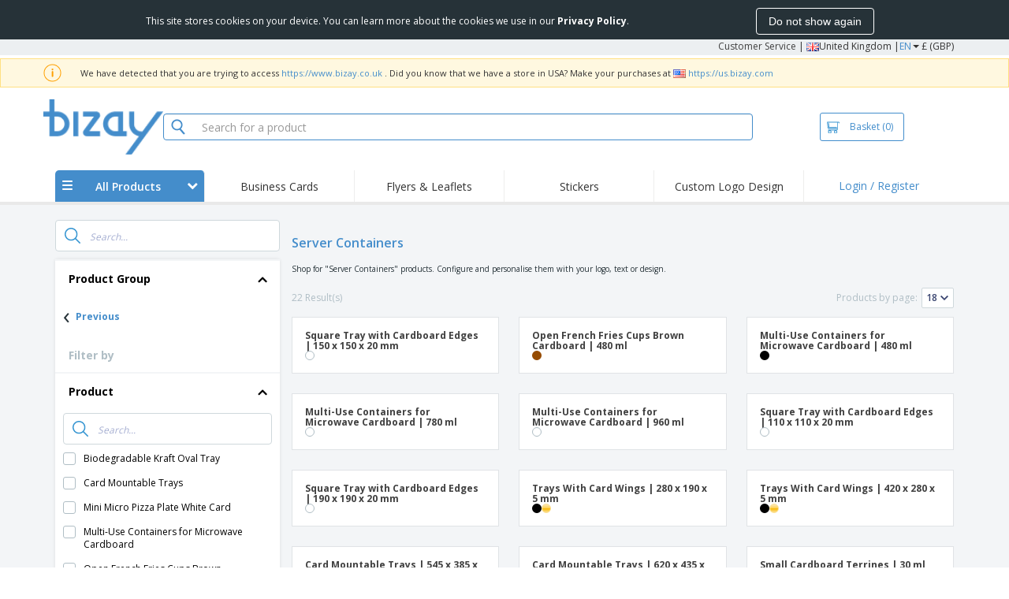

--- FILE ---
content_type: text/html; charset=utf-8
request_url: https://www.bizay.co.uk/group/g-server-containers-4
body_size: 63646
content:


<!DOCTYPE html>
<html dir="ltr" lang="en" prefix="og: http://ogp.me/ns#" ng-app="app360">
<head>
    <meta charset="utf-8" />

    

    <title>Server Containers | Lowest Price Guarantee | BIZAY</title>

    <meta name="viewport" content="width=device-width, initial-scale=1, maximum-scale=2" />
    <meta name="description" content="Server Containers | | Lowest Price Guarantee | BIZAY" />
    <meta name="keywords" content="Server Containers" />
    <meta name="csrf-token" content="srBzCo8TxIRMc31yOZ0ObLNi1kWdhmfJUlq5ooXcrzEk7uKPhwlILMVnicg4TnoIkxj-Smy9O777GyvzH-o2Ftm4vQm8GZXwhr01ZV_qZ2U1" />
    <meta id="request-method" name="request-method" content="GET">

    

<link rel="preconnect" href="https://cdnazprd.bizay.com/" crossorigin>
<link rel="preconnect" href="https://fonts.gstatic.com" crossorigin />

    <link rel="preconnect" href="//cdn-4.convertexperiments.com" crossorigin />

<link rel="preconnect" href="https://cdn.jsdelivr.net" crossorigin />
<link rel="preconnect" href="https://www.googletagmanager.com" crossorigin />


            <script>
            window.DD_RUM_BIZAY = {
                flags: new Proxy({
                    beforeUnload: false,
                    unload: false,
                    pageHide: false,
                    stack: []
                }, {
                    set(target, property, value) {
                        const oldValue = target[property];
                        target[property] = value;

                        if (oldValue !== value) {
                            const timestamp = new Date().toISOString();
                            target.stack.push(`${timestamp} - ${property}: ${oldValue} → ${value}`);
                        }

                        return true;
                    }
                })
            };

            (function () {
                let pageHideTimeout;

                window.addEventListener('unload', () => {
                    window.DD_RUM_BIZAY.flags.unload = true;
                });

                window.addEventListener('beforeunload', () => {
                    window.DD_RUM_BIZAY.flags.beforeUnload = true;
                });

                window.addEventListener('pagehide', () => {
                    window.DD_RUM_BIZAY.flags.pageHide = true;
                    pageHideTimeout && clearTimeout(pageHideTimeout);
                    pageHideTimeout = setTimeout(() => {
                        //if this is hit after one second it means the page is not being unloaded
                        window.DD_RUM_BIZAY.flags.pageHide = false;
                    }, 1000);
                });
            })();

            (function (h, o, u, n, d) {
                h = h[d] = h[d] || { q: [], onReady: function (c) { h.q.push(c) } }
                d = o.createElement(u); d.async = 1; d.src = n
                n = o.getElementsByTagName(u)[0]; n.parentNode.insertBefore(d, n)
            })(window, document, 'script', 'https://www.datadoghq-browser-agent.com/eu1/v6/datadog-rum.js', 'DD_RUM');

            window.DD_RUM.onReady(function () {
                window.DD_RUM.init({ 
	clientToken: 'pub06ea231a62df4aa9052367d70e7a8f0a', 
	applicationId: 'a7abe7a8-bd42-4f08-aadb-c58f60a17611', 
	site: 'datadoghq.eu', 
	service: 'webstore', 
	env: 'production', 
	sessionSampleRate: 100, 
	sessionReplaySampleRate: 0, 
	trackUserInteractions: true, 
	trackResources: true, 
	actionNameAttribute: 'label', 
	trackLongTasks: true, 
	defaultPrivacyLevel: 'mask-user-input', 
	allowedTracingUrls: [/^(https|http):\/\/(us|www)\.(bizay|360onlineprint|360imprimir)\./, /^(https|http):\/\/bizay.*\.azurewebsites\..*/], 
	excludedActivityUrls: [/clarity/, /bing/, /convertexperiments/, /onesignal/, /cloudflareinsights/, /tagmanager/, /googlesyndication/, /igodigital/, /facebook/, /googleads/, /analytics\.google/, /pagead/, /cdn-cgi/, /doubleclick\.net/, /web-vitals/, /website-content-middleware/, /trustpilot/], 
	beforeSend: function (event) { 
		if (event.type === 'error') { 
			try { 
				var errorStack = event.error.stack; 
				if (errorStack.indexOf("chrome-extension") > -1) { 
					return false 
				} 
				const regex = /Object Not Found Matching Id:\d+, MethodName:\w+, ParamCount:\d+/;
				if (regex.test(event.error.message)) { 
					return false 
				} 
			} 
			catch (e) { } 
		} 
	} 
});
            });
        </script>


        <link href="/images/favicon/bizay/favicon.ico?version=afe820693ac01791e716005421f3a4af" rel="icon" type="image/x-icon" sizes="" />
        <link href="/images/favicon/bizay/favicon-96x96.png?version=afe820693ac01791e716005421f3a4af" rel="icon" type="image/png" sizes="96x96" />
        <link href="/images/favicon/bizay/favicon-192x192.png?version=afe820693ac01791e716005421f3a4af" rel="icon" type="image/png" sizes="192x192" />
        <link href="/images/favicon/bizay/favicon-512x512.png?version=afe820693ac01791e716005421f3a4af" rel="icon" type="image/png" sizes="512x512" />
        <link href="/images/favicon/bizay/apple-touch-icon.png?version=afe820693ac01791e716005421f3a4af" rel="apple-touch-icon" type="" sizes="180x180" />

    


    

<link fetchpriority="high" rel="preload" as="image" media="screen and (min-width: 768px)" href="/Images/bizay_header.gb.png?version=afe820693ac01791e716005421f3a4af" />
<link fetchpriority="high" rel="preload" as="image" media="screen and (max-width: 767px)" href="/Images/bizay_logo_mobile.gb.png?version=afe820693ac01791e716005421f3a4af" />
<link rel="preload" as="font" href="/Content/font/font-awesome/4.7.0/fontawesome-webfont.woff2?v=4.7.0" type="font/woff2" crossorigin />


        <link rel="canonical" href="https://www.bizay.co.uk/group/g-server-containers-4" data-react-helmet="true" />


    <link rel="image_src" href="/Images/OpenGraph/bizay/bizay_1080x1080.png?version=afe820693ac01791e716005421f3a4af" />
    <meta property="og:image" content="/Images/OpenGraph/bizay/bizay_1080x1080.png?version=afe820693ac01791e716005421f3a4af" />
    <meta property="og:image:secure_url" content="/Images/OpenGraph/bizay/bizay_1080x1080.png?version=afe820693ac01791e716005421f3a4af" />

    
    <meta property="fb:app_id" content="994534473897299" />

    

    
<link fetchpriority="high" rel="preload" as="style" href="https://fonts.googleapis.com/css2?family=Open+Sans:wght@300;400;600;700&amp;display=swap" />
<link rel="stylesheet" href="https://fonts.googleapis.com/css2?family=Open+Sans:wght@300;400;600;700&amp;display=swap" media="print" onload="this.media='all'" />
<noscript>
    <link rel="stylesheet" href="https://fonts.googleapis.com/css2?family=Open+Sans:wght@300;400;600;700&amp;display=swap" />
</noscript>

    <link rel="stylesheet" type="text/css" href="/Content/css/bootstrap-3.3.5.min.css?version=afe820693ac01791e716005421f3a4af">


    <link rel="preload" type="text/css" href="/Content/css/template/algolia_search_desktop_results.css?version=afe820693ac01791e716005421f3a4af" as="style" onload="this.onload = null; this.rel = 'stylesheet'">

<link rel="stylesheet" type="text/css" href="/Content/css/template/cookie_bar.css?version=afe820693ac01791e716005421f3a4af">
    <link rel="stylesheet" type="text/css" href="/Content/css/GlobalStylesMin3?version=afe820693ac01791e716005421f3a4af">
    <link rel="stylesheet" type="text/css" href="/Content/css/jquery.qtip.min.css?version=afe820693ac01791e716005421f3a4af">
    <link rel="stylesheet" type="text/css" href="/Content/css/jquery.bxslider.min.css?version=afe820693ac01791e716005421f3a4af">
<link rel="stylesheet" type="text/css" href="/Content/css/Global?version=afe820693ac01791e716005421f3a4af">
<link rel="stylesheet" type="text/css" href="/Content/css/template/header_bizay_desktop.min.css?version=afe820693ac01791e716005421f3a4af">
    <link rel="stylesheet" type="text/css" href="/Content/css/WebClient/a15d3c6b59f284caf9bc.bundle.min.css">

        <!-- Force container to be full width, to be used in landing pages -->
        <style type="text/css">
            .widecontainer {
                width: 100%;
                max-width: 100%;
                padding: 0px 0px;
                background: #ffffff;
            }
        </style>

    <style>
        @media only screen and (min-height: 1800px) {
            .main-height {
                height: 100vh;
            }
        }
    </style>

    <link rel="stylesheet" type="text/css" href="/Content/css/ModalTabletNotificationRotation?version=afe820693ac01791e716005421f3a4af">

<link rel="stylesheet" type="text/css" href="/Content/css/WebClient/1bd5526eec8f053eb68e.bundle.min.css">

    
    <link rel="stylesheet" type="text/css" href="/Content/css/WebClient/1bd5526eec8f053eb68e.bundle.min.css">
<link rel="stylesheet" type="text/css" href="/Content/css/WebClient/a91996a1447c7a6607c2.bundle.min.css">
<link rel="stylesheet" type="text/css" href="/Content/css/WebClient/539bf324478adc34cd1b.bundle.min.css">

    

<script>
    window.imageConfigs = {"extensions":["png"]};
    window.imageConfigs.transform = function (basePath, relativePath) {
        if (!window.imageConfigs || !window.imageConfigs.transformationPathPrefix) {
            return basePath.replace(/\/+$/, '') + '/' + relativePath.replace(/^\/+/, '');
        }

        if (window.imageConfigs.extensions) {
            var filename = relativePath.split('/').pop();
            var idx = filename.lastIndexOf('.');

            var ext = idx <= 0 || idx === filename.length - 1 ? undefined : filename.slice(idx + 1);

            if (!ext || window.imageConfigs.extensions.indexOf(ext) === -1) {
                return basePath.replace(/\/+$/, '') + '/' + relativePath.replace(/^\/+/, '');
            }
        }

        return basePath.replace(/\/+$/, '') + window.imageConfigs.transformationPathPrefix + '/' + relativePath.replace(/^\/+/, '');
    };

    window.culture = 'en-GB';
    window.currencyConfigs = {"currencyCulture":"en-GB","currencySymbol":"£","currencyPositivePattern":0,"minimumFractionDigits":2,"maximumFractionDigits":2};
</script>

<script src="/Scripts/AntiCrossSiteRequestForgery?version=afe820693ac01791e716005421f3a4af"></script>
<script src="/Scripts/Optimized/customToLocaleString?version=afe820693ac01791e716005421f3a4af"></script>

<script>
    window.getAnalyticsClientId = function () {
        let analyticsClientId = undefined;
        document.cookie.split(';').forEach(function (el) {
            var c = el.split('=');
            if (el.trim().startsWith('_ga=') && c.length == 2) {
                analyticsClientId = c[1].substring(6);
            }
        });

        return analyticsClientId;
    }

    window.getSessionId = function () {
        let sessionId = undefined;
        document.cookie.split(';').forEach(function (el) {
            var c = el.split('=');
            if (el.trim().startsWith('_ga_') && c.length == 2) {
                if (c[1].startsWith('GS2.1')) {
                    sessionId = c[1].split('.')[2].split('$')[0];
                    if (sessionId != undefined && sessionId.length > 0 && sessionId.charAt(0) === 's') {
                        sessionId = sessionId.slice(1);
                    }
                }
                else if (c[1].startsWith('GS1.1')) {
                    sessionId = c[1].split('.')[2];
                }
            }
        });

        return sessionId;
    }
</script>

    <script>
        window.dataLayer = window.dataLayer || [];

        var clientInfo = null;

        if (clientInfo) {
            var cInfo = {
                'ci_id': clientInfo.Data.Id,
                'ci_cluster': clientInfo.Cluster,
                'ci_log': clientInfo.Data.LastLoginDate,
                'ci_type': clientInfo.Data.Type,
                'ci_cat': clientInfo.Data.Category,
                'ci_reg': clientInfo.Data.RegisterDate,
                'ci_email': clientInfo.Data.EmailMD5,
            };

            if (clientInfo.Data.Email != null) {
                cInfo['ci_email_unhashed'] = clientInfo.Data.Email;
            }

            window.dataLayer.push({ 'c_info': cInfo });
        }

        var dyn = null;

        if (dyn) {

            var vw = Math.max(document.documentElement.clientWidth || 0, window.innerWidth || 0);

            if (vw <= 991) {

                for (var i = 0; i < dyn['360_dyn'].ProductValue.length; i++) {
                    var mobileProductValue = dyn['360_dyn'].ProductValueMobile[i];

                    if (mobileProductValue) {
                        dyn['360_dyn'].ProductValue[i] = mobileProductValue;
                    }
                }
            }

            delete dyn['360_dyn'].ProductValueMobile;

            window.dataLayer.push(dyn);
        }

        var voucherInfoDatalayer = null;

        if (voucherInfoDatalayer) {
            var voucherDyn = { 'coupon': voucherInfoDatalayer.Coupon };
            if (voucherInfoDatalayer.VoucherErrorType) {
                voucherDyn.voucher_error_type = voucherInfoDatalayer.VoucherErrorType;
            }

            window.dataLayer.push({'360_dyn':voucherDyn, 'event':voucherInfoDatalayer.Event });
        }
    </script>
    <script type="text/javascript">
        var _conv_page_type;
        var _conv_product_sku;
        var _conv_customer_id;
        var _conv_custom_v1;

        if (dyn) {
            _conv_page_type = dyn['360_dyn'].PageType;
            _conv_product_sku = dyn['360_dyn'].ProdID;
        }

        if (clientInfo) {
            _conv_customer_id = "GB" + clientInfo.Data.Id;
            _conv_custom_v1 = clientInfo.Cluster;
        }
    </script>
            <script type="text/javascript" src="//cdn-4.convertexperiments.com/js/10041657-10041911.js"></script>
        <script>
        (function(w,d,s,l,i){w[l]=w[l]||[];w[l].push({'gtm.start':
        new Date().getTime(),event:'gtm.js'});var f=d.getElementsByTagName(s)[0],
        j=d.createElement(s),dl=l!='dataLayer'?'&l='+l:'';j.async=true;j.src=
                'https://www.googletagmanager.com/gtm.js?id=' + i + dl; f.parentNode.insertBefore(j, f);
            })(window, document, 'script', 'dataLayer', 'GTM-58SX3M4');
        </script>


<script type="text/javascript">
    window.addEventListener('load', (event) => {
        const urlSearchParams = new URLSearchParams(window.location.search);
        const pageFragment = urlSearchParams.get("pfrag");
        if (pageFragment) {
            window.location.hash = pageFragment;
        }
    })
</script>


    
</head>
<body>
    <script src="/Scripts/Shared/Utils/set-empty-links.js?version=afe820693ac01791e716005421f3a4af"></script>

    
    
    
    <div id="cookieBarContainer">
        <div class="termsAndConditionForm no-padding-sides">

            <div class="col-xs-12 col-sm-8 col-md-10 text hidden-sm cookieBarTextContainer">
                <span>This site stores cookies on your device. You can learn more about the cookies we use in our <a href="/home/privacypolicy#3_3"><b>Privacy Policy</b></a>.</span>
            </div>
            <div class="col-xs-12 col-sm-8 col-md-10 text visible-sm cookieBarTextContainer">
                <span>This site stores cookies on your device.<br />You can learn more about the cookies we use in our <a href="/home/privacypolicy#3_3"><b>Privacy Policy</b></a>.</span>
            </div>
            <div class="col-xs-12 col-sm-4 col-md-2 buttonContainer no-padding-sides">
                <button id="cookieBarAcceptBtn" type="button" class="btn btn-normal">Do not show again</button>
            </div>
        </div>
    </div>


    
<div id="stale-session-banner" class="stale-session-banner" hidden>
    <div id="stale-session-signed-in-message" class="stale-session-message">
        <span class="stale-session-text">
            <i class="icon-warning-sign"></i>
            You signed in with another tab or window. Please <a href="">Reload</a> to refresh your session. Your most recent changes may be lost.
        </span>
        <button class="stale-session-text-close">×</button>
    </div>
    <div id="stale-session-signed-out-message" class="stale-session-message">
        <span class="stale-session-text">
            <i class="icon-warning-sign"></i>
            You signed out with another tab or window. Please <a href="">Reload</a> to refresh your session. Your most recent changes may be lost.
        </span>
        <button class="stale-session-text-close">×</button>
    </div>
    <div id="stale-session-invalid-message" class="stale-session-message">
        <span class="stale-session-text">
            <i class="icon-warning-sign"></i>
            Your session has expired. Please try again.
        </span>
        <button class="stale-session-text-close">×</button>
    </div>
</div>

    <div id="desktop-loading-pane" style="position: fixed; width: 100%; height: 100%; background-color: rgba(0, 0, 0, 0.5); z-index: 1000; cursor: progress;" class="hidden">
</div>

    <div id="wrap">
        <div id="waitingPrimer" style="display:none">
            <div id="floater"></div>
            <div id="loading-shield-content">
                <div class="loading-text"></div>
                <div class="loading-text"></div>
                <div><i class="icon-spinner icon-spin"></i></div>
            </div>
        </div>
        <div id="sticky-bar-promo-container"></div>



<link rel="stylesheet" type="text/css" href="/Content/css/WebClient/30ea8ba4a92f3073c0a4.bundle.min.css">

<div class="hidden-xs">
    <div class="header_desktop">
        <div class="header-links">
            <div class="container">
                <div class="rightLinks">
                    
                    <a class="show-upselling-modal" href="/Home/CustomerSupport">Customer Service</a>
                    |
                    
<div id="languageSwitcher" class="dropdown">
    <img loading="lazy" src="/Images/flags/gb.png?version=afe820693ac01791e716005421f3a4af" alt="culture" />
    <span> United Kingdom |</span>
    <span class="dropdown-toggle btn-mini">EN</span>
    <b class='caret' data-toggle='dropdown' id='dropdown-icon'></b>
</div>
                    <span>&#163; (GBP)</span>
                </div>
            </div>
        </div>

        <div id="redirect-ribbon"></div>

        <div class="container">
            <div class="row header-search">
                <div id="logo360" class="header-col logo360">
                    <a href="/" class="show-upselling-modal">
                        <div class="logo360-div lazy-background-image mobile-hidden" style="background-image:url('/Images/bizay_header.gb.png?version=afe820693ac01791e716005421f3a4af')"></div>
                    </a>
                </div>
                <div id="search-bar" class="header-col searchBar">
                    
<div class="verticalCenterContent">

<div class="bar">
    <div class="input-group">
        <img loading="lazy" id="search-icon" src="/Images/ContextPages/searchIcon.png?version=afe820693ac01791e716005421f3a4af" width="18" height="20" />
        <input type="search" class="form-control aa-search-input" id="360-search-input" onblur="SearchNoClick()" onfocus="CallAlgoliaAutocomplete()" oninput="SetQuerySearchValue(this)" placeholder="Search for a product">
        <img loading="lazy" id="search-clear" src="/Images/ContextPages/closeIcon.png?version=afe820693ac01791e716005421f3a4af" class="close-icon hidden" onclick="ClearSearch()" width="13" height="13" />
    </div>
</div></div>

<script defer src="[data-uri]"></script>
                </div>

                <div class="header-col cart">



<div class="cartBtn verticalCenterContent">
    <a id="carBtnHeader" href="/Cart?ref=header" single-click class="newbtn360 hollow blue show-upselling-modal">
        <img loading="lazy" src="/Images/Cart_icon.jpg?version=afe820693ac01791e716005421f3a4af" alt="Cart_icon" />
        <span id="cartAndNumber">
            Basket
            <span id="cartNumber">(0)</span>
        </span>
    </a>
</div>


                </div>

                <div class="row no-margin-sides">
                    <div class="col-xs-12 header-nav">
                        
<script>
    lazyMenu = true;
</script>
<div id="desktop-menu" class="col-table-2-12 nav-hover-blue nav-chevron-loader">
    <a class="col-table-vertical" href="#" onclick="return false">
        <div class="item-float-full-height">
            <span class="helper-height"></span>
            <img loading="lazy" src="/Images/Mobile/mobile-nav-menu.svg?version=afe820693ac01791e716005421f3a4af" />
        </div>
        <div class="item-float-full-height">
            <span class="helper-height"></span>
            <div class="ellip ellip-2">
                <span>All Products</span>
            </div>
        </div>
        <div class="item-float-full-height nav-chevron-loader">
            <span class="helper-height">
            </span>
            <i id="menu-chevron" class="nav-chevron icon-chevron-down" style="margin-left:5px;"></i>
            <i id="menu-chevron-loader" class="nav-chevron icon-spinner icon-spin" style="margin-left:5px;"></i>
        </div>
    </a>
    <div id="desktop-menu-products" class="navbar-submenu" style="display:none"></div>
</div>



        <div class="col-table-2-12" style="display:flex !important">
                <a id="headeritem-0" class="col-table-vertical show-upselling-modal center-block" title="Business Cards" style="align-self:center; display:block;" href="/group/marketing-cards" data-eventregion="MENU" data-eventsection="MAIN_1" data-eventitem="PRODGRP_MARKETING_CARDS" onclick="pushSelectItemEvent(event, '0')">
                    <p class="ellip ellip-2">Business Cards</p>
                </a>
        </div>
        <div class="col-table-2-12" style="display:flex !important">
                <a id="headeritem-1" class="col-table-vertical show-upselling-modal center-block" title="Flyers &amp; Leaflets" style="align-self:center; display:block;" href="/group/custom-flyers-leaflets" data-eventregion="MENU" data-eventsection="MAIN_2" data-eventitem="PRODGRP_FLYERS_LEAFLETS" onclick="pushSelectItemEvent(event, '1')">
                    <p class="ellip ellip-2">Flyers &amp; Leaflets</p>
                </a>
        </div>
        <div class="col-table-2-12" style="display:flex !important">
                <a id="headeritem-2" class="col-table-vertical show-upselling-modal center-block" title="Stickers" style="align-self:center; display:block;" href="/group/custom-stickers-decals" data-eventregion="MENU" data-eventsection="MAIN_3" data-eventitem="PRODGRP_STICKERS_DECALS" onclick="pushSelectItemEvent(event, '2')">
                    <p class="ellip ellip-2">Stickers</p>
                </a>
        </div>
        <div class="col-table-2-12" style="display:flex !important">
                <a id="headeritem-3" class="col-table-vertical show-upselling-modal center-block" title="Custom Logo Design" style="align-self:center; display:block;" href="/logo-maker" data-eventregion="MENU" data-eventsection="MAIN_4" data-eventitem="SERVICE_LOGO_REQUEST" onclick="pushSelectItemEvent(event, '3')">
                    <p class="ellip ellip-2">Custom Logo Design</p>
                </a>
        </div>


<div class="col-table-2-12 nav-blue">
        <a class="col-table-vertical show-upselling-modal" href="/Account/Login" id="login-register" title="Client Area" data-eventregion="MENU" data-eventsection="ACCOUNT" data-eventitem="LOGIN">
            Login / Register
        </a>
</div>


                    </div>
                </div>
            </div>
        </div>
    </div>
    <div class="separator-line"></div>
</div>
<div id="mobileHeader" class="container no-gutter hidden-sm hidden-md hidden-lg">

<div class="row no-gutter" id="logo">
    <div>
        <div class="mobile-menu-container">
            <a id="toggleMobileMenu-v2" class="mobile-header-div" data-toggle="collapse" href="#mobile_nav_accordion">
                <img loading="lazy" src="/Images/Mobile/mobile-menu-header.png?version=afe820693ac01791e716005421f3a4af" alt="mobile menu" />
            </a>
                <a id="showSearchBar"
                   class="mobile-header-div collapsed"
                   data-toggle="collapse"
                   href="#mobile_searchBar">
                    <i class="icon-search"></i>
                </a>
        </div>
        <a class="mobile-logo-container" href="/">
            <img loading="lazy" class="logomobile desktop-hidden"
                 src="/Images/bizay_logo_mobile.gb.png?version=afe820693ac01791e716005421f3a4af"
                 onerror="this.onerror=null;this.src='/Images/bizay_logo_mobile.global.png?version=afe820693ac01791e716005421f3a4af';"
                 alt="bizay_logo_mobile" />
        </a>
        <div class="mobile-menu-container right cart">

<a class="mobile-header-div" href="/Cart?ref=header">
    <img loading="lazy" src="/Images/Mobile/mobile-cart-header.png?version=afe820693ac01791e716005421f3a4af" alt="cart-header" />
    <div class="mobile-cart-num-fix">0</div>
</a>

        </div>
    </div>
    <div id="mobile-nav-container-v2"></div>
    <div id="mobile_searchBar"
         class="col-xs-12 collapse "
         data-toggle="collapse">
        <div class="separator-line-mobile grey"></div>


<div class="bar">
    <div class="input-group">
        <img loading="lazy" id="mobile-search-icon" src="/Images/ContextPages/searchIcon.png?version=afe820693ac01791e716005421f3a4af" width="18" height="20" />
        <input type="search" class="form-control aa-search-input" id="360-search-input-mobile" onblur="SearchNoClick()" onfocus="CallAlgoliaAutocomplete()" oninput="SetQuerySearchValue(this)" placeholder="Search for a product">
        <img loading="lazy" id="search-clear" src="/Images/ContextPages/closeIcon.png?version=afe820693ac01791e716005421f3a4af" class="mobile-close-icon hidden" onclick="ClearSearch()" width="13" height="13" />
    </div>
</div>
    </div>
</div>
<div class="separator-line-mobile"></div></div>
<script defer src="[data-uri]"></script>

        <div id="overlay-background" class="hidden"></div>

        <div id="campaign-ribbon"></div>

        <div id="main" class="main-height">

            <div id=context-pages-container></div>

            <div class="hidden-sm hidden-md hidden-lg" id="redirect-ribbonMobile"></div>

            
<div id="isMobileVisible" class="visible-xs hidden-sm hidden-md hidden-lg"></div>
<div id="mobileLoading" class="hidden-sm hidden-md hidden-lg" style="display:none;">
    <div id="mobileLoadingContent">
        <i class="icon-spinner icon-spin"></i>
    </div>
    <div id="mobileLoadingBackdrop"></div>
</div>

            

            <div>
                
            </div>

            <div class="hidden">
            </div>

                <div class="widecontainer">
                    

<div id="context-pages"></div>
    <div id="product-reviews-container"></div>







                </div>
            <div class="col-md-12 hidden-xs" id="push"></div>

<form action="/Account/LogOff" id="logoutForm" method="post"><input name="__RequestVerificationToken" type="hidden" value="Zrkp-uwhlJn4981_QcoVQ2hjp0aAvt3FAUSFoZkfLUPFHCrqZWZR40NDIQANoOkfoC41FlY0FDfepN8QEr9E0pKcBNfqMDrHjvkT6h8MLI41" /></form>        </div>

        <div class="hidden-sm hidden-md hidden-lg">
                <div class="container">
                    

<link rel="stylesheet" type="text/css" href="/Content/css/LanguageSwitcherMobile/Footer/footer.bundle.min.css?version=afe820693ac01791e716005421f3a4af">



    <div class="mobile-footer-language-switcher">

        <hr />

        <div class="mobile-bottom-spacing"></div>

        <div class="col-xs-12 language-select-container">
            <!-- Footer logo -->
            <div id="footerLogo" class="col-xs-6">
                <img loading="lazy"
                     src="/Images/bizay_logo_footer.gb.png?version=afe820693ac01791e716005421f3a4af"
                     onerror="this.onerror=null;this.src='/Images/bizay_logo_footer.global.png?version=afe820693ac01791e716005421f3a4af';"
                     alt="bizay_logo_footer" />
            </div>

            <!-- Language selection button -->
            <div class="col-xs-6 language-select-button">
                
<button type="button" id="ChooseCultureButton" class="btn btn-choose-culture-mobile" data-toggle="modal">
    <div class="flag">
        <img loading="lazy" src="/Images/flags/gb.png?version=afe820693ac01791e716005421f3a4af" alt="culture" />
    </div>
    <div class="span-text">
        United Kingdom | <span class="btn-mini">EN</span> <span class="currency"> (&#163; GBP ) </span>
    </div>
    <div class="span-arrow">
        &rsaquo;
    </div>
</button>
<div class="modal-mobile-language-switcher modal fade bottom" id="cultureChooserMobile" tabindex="-1" role="dialog"></div>
            </div>
        </div>
    </div>


<div class="col-xs-12" style="text-align:center;padding: 30px 0 20px 0;">
        <a class="footer-mobile-link" href="https://whistleblowersoftware.com/secure/canal-denuncia-360imprimir" target="_blank" rel="noopener noreferrer"> Whistleblower Portal</a>
</div>
    <div>
        <hr>
        <div class="mobile-copyright">
            Copyright &copy; 2026 - BIZAY. All rights reserved.
        </div>
    </div>

<script defer src="[data-uri]"></script>
                </div>
        </div>
    </div>

            <div class="hidden-xs" id="footer">
                
<div class="container">
    <div class="row">
        <div class="col-xs-3">
            <div class="footer-title">HOW IT WORKS</div>
                <div><a href="/Home/HowItWorks#upload" class="show-upselling-modal"><i class="icon-circle footer-icon"></i> Submit your design</a></div>
                <div><a href="/Home/HowItWorks#gallery" class="show-upselling-modal"><i class="icon-circle footer-icon"></i> Use our templates</a></div>
        </div>
        <div class="col-xs-3">
            <div class="footer-title">ABOUT US</div>
                <div><a href="/Home/About" class="show-upselling-modal"><i class="icon-circle footer-icon"></i> About us</a></div>
        </div>
        <div class="col-xs-3">
            <div class="footer-title">CUSTOMER CARE</div>
                <div><a href="/Home/CustomerSupport" class="show-upselling-modal"><i class="icon-circle footer-icon"></i> Customer Service</a></div>
                <div><a href="/client" class="show-upselling-modal"><i class="icon-circle footer-icon"></i> My account</a></div>
                <div><a href="/Order/listclientorders" class="show-upselling-modal"><i class="icon-circle footer-icon"></i> Manage orders</a></div>
        </div>
        <div class="col-xs-3">
            <div class="footer-title">LEGAL NOTICES</div>
                <div><a href="/Home/TermsAndConditions" class="show-upselling-modal"><i class="icon-circle footer-icon"></i> Terms and Conditions</a></div>
                <div><a href="/Home/PrivacyPolicy" class="show-upselling-modal"><i class="icon-circle footer-icon"></i> Privacy Policy</a></div>
                <div><a href="/Home/TermsAndConditions#4_2" class="show-upselling-modal"><i class="icon-circle footer-icon"></i> Refund and Return Policy</a></div>
                <div><a href="https://whistleblowersoftware.com/secure/canal-denuncia-360imprimir" target="_blank" rel="noopener noreferrer" class="show-upselling-modal"><i class="icon-circle footer-icon"></i> Whistleblower Portal</a></div>
        </div>
    </div>

    <div class="clear15"></div>

    <div class="row">
        <div class="col-xs-3">
            <figure class="footer-branding" style="margin: 5px; text-align: left;">
                <img width="168" height="70"
				     loading="lazy" 
                     src="/Images/bizay_logo_footer.gb.png?version=afe820693ac01791e716005421f3a4af"
                     onerror="this.onerror=null;this.src='/Images/bizay_logo_footer.global.png?version=afe820693ac01791e716005421f3a4af';"
                     alt="bizay_logo_footer" />
                <figcaption>
                    <div class="footer-copyright">Copyright &copy; 2026 - BIZAY. <br/> All rights reserved.</div>
                </figcaption>
            </figure>
        </div>
        <div class="col-xs-3">
            <div class="row">
                <div class="col-sm-12 col-md-6 col-lg-6 payment-icons">
                    


<div class="footer-sub-title text-center">Payment</div>
<div class="text-center">
    <span class="lazy-background-image" style="background-image:url(&#39;https://cdnazprd.bizay.com/cdn-cgi/image/format=webp,quality=80/images/footer/footer-sprite_gb.png?v=639052804056664497&#39;);background-repeat:no-repeat;display:inline-block; width:100px;height:98px;background-position:0px 0px;"></span>
</div>
                </div>
                <div class="col-sm-12 col-md-6 col-lg-6 transportation-icons">
                    


<div class="footer-sub-title text-center">Couriers</div>
<div class="text-center">
    <span class="lazy-background-image" style="background-image:url(&#39;https://cdnazprd.bizay.com/cdn-cgi/image/format=webp,quality=80/images/footer/footer-sprite_gb.png?v=639052804056664497&#39;);background-repeat:no-repeat;display:inline-block; width:100px;height:74px;background-position:0px -242px;"></span>
</div>
                </div>
            </div>
        </div>
        <div class="col-xs-3">
            <div class="row">
                <div class="col-sm-12 col-md-6 col-lg-6 social-networks-icons">
                    


<div class="footer-sub-title text-center">Follow us</div>
<div class="text-center">
        <a href="https://www.facebook.com/BizayUK" target="_blank"><span style="background-image:url(&#39;https://cdnazprd.bizay.com/cdn-cgi/image/format=webp,quality=80/images/footer/footer-sprite_gb.png?v=639052804056664497&#39;);height:32px;width:32px;background-repeat:no-repeat;display:inline-block; background-position:0px -147px;" class="footer-social lazy-background-image" /></a>
</div>
<div class="text-center">
        <a href="https://www.instagram.com/bizay_uk" target="_blank"><span style="background-image:url(&#39;https://cdnazprd.bizay.com/cdn-cgi/image/format=webp,quality=80/images/footer/footer-sprite_gb.png?v=639052804056664497&#39;);height:32px;width:32px;background-repeat:no-repeat;display:inline-block;;background-position:-44px -189px;" class="footer-social lazy-background-image" /></a>
</div>
                </div>
                <div class="col-sm-12 col-md-6 col-lg-6 security-icons">



<div class="footer-sub-title text-center">Security</div>
<div class="text-center">
    <span class="lazy-background-image" style="background-image:url(&#39;https://cdnazprd.bizay.com/cdn-cgi/image/format=webp,quality=80/images/footer/footer-sprite_gb.png?v=639052804056664497&#39;);background-repeat:no-repeat;display:inline-block; width:100px;height:32px;background-position:0px -320px;"></span>
</div>                </div>
            </div>
        </div>
        <div class="col-xs-3">
            <div class="footer-sub-title">Sign up to receive news and special offers</div>

            <div class="row no-gutter newsletter-container">
                <span class="col-sm-2 col-md-1 col-lg-1"><i class="icon-envelope-alt icon-large" style="float:left;color: #4D4545;margin-right: 4px; margin-top:4px"></i></span>

                <form id="formNewsletter" class="form-horizontal col-sm-10 col-md-11 col-lg-11" style="float:left;color:black">
                    <div class="control-group" style="margin-bottom:5px">
                        <div class="controls" style="margin-left:0px;">
                            <div class="input-prepend input-append">
                                <input class="col-xs-9" id="inputIcon" name="email" type="email" style="max-width: 126px;" />
                                <button class="btn btn-default"
                                        onclick="trySubscribeNewsletter(this,'/Home/SubscribeNewsletter','You have been sent a confirmation email','The email given is not valid.','Could not subscribe. Please try later. Thank you.',true)"
                                        type="button" style="height: 24px;margin-left: -1px;">
                                    <i class="icon-caret-right" style="color:#4295CB; vertical-align:super;"></i>
                                </button>
                            </div>
                        </div>
                    </div>
                </form>
                <div id="formNewsletterResult" style="display:none"></div>
            </div>
        </div>
    </div>
    <div id="GDPRModal" class="GDPRModal modal fade" tabindex="-1" role="dialog">
        <div class="modal-dialog">
            <div class="modal-content">
                <div class="modal-body">
                    <div class="row">
                        <button type="button" class="close" data-dismiss="modal" aria-hidden="true">×</button>
                    </div>
                    <div class="row">
                        <div class="col-xs-12">
                            <div class="checkbox">
                                <input type="checkbox" class="form-check-input" id="GDPRAccepted" checked="checked" onclick="AcceptGDPRBtn()">
                                <span>
                                    <span>By subscribing to the newsletter I declare that I accept the </span><a href="/Home/TermsAndConditions" target="_blank">Terms and Conditions</a><span>, </span><a href="/Home/PrivacyPolicy" target="_blank">Privacy Policy</a><span>&#160;and</span><a href="/Home/PrivacyPolicy#3_3" target="_blank">Cookies Policy</a><span>.</span>
                                </span>
                            </div>
                        </div>
                    </div>
                    <div class="row error" id="GDPRError" style="display:none">
                    </div>
                </div>
                <div class="modal-footer">
                    <div class="row" style="text-align:center;">
                        <div class="col-xs-4 col-xs-offset-4">
                            <div id="GDPRAcceptBtn" type="button" class="newbtn360 green btn btn-block" aria-hidden="true"
                                 onclick="IsGDPRAccepted(this, '/Home/SubscribeNewsletter', 'You have been sent a confirmation email', 'The email given is not valid.', 'Could not subscribe. Please try later. Thank you.', 'To subscribe to our newsletter, please accept our Terms and Conditions, Privacy Policy and Cookie Policy.')">
                                Continue
                            </div>
                        </div>
                    </div>
                </div>
            </div>
        </div>
    </div>
</div>
            </div>

    <script src="/Scripts/jquery-1.11.3-min.js?version=afe820693ac01791e716005421f3a4af"></script>
    <script src="/Bundle/Scripts/Jquery?version=afe820693ac01791e716005421f3a4af"></script>
    <script src="/Scripts/jquery.qtip.min.js?version=afe820693ac01791e716005421f3a4af"></script>
    <script src="/Scripts/jquery.bxslider.min.js?version=afe820693ac01791e716005421f3a4af"></script>
    <script src="/Scripts/jquery.initialize.min.js?version=afe820693ac01791e716005421f3a4af"></script>
    <script src="/Scripts/js.cookie.min.js?version=afe820693ac01791e716005421f3a4af"></script>
    <script src="/Scripts/Algolia/algoliasearch.min.js?version=afe820693ac01791e716005421f3a4af"></script>
    <script src="/Scripts/Algolia/autocomplete.min.js?version=afe820693ac01791e716005421f3a4af"></script>
    <script src="/Scripts/bootstrap.min.js?version=afe820693ac01791e716005421f3a4af"></script>
    <script src="/Scripts/360Imprimir/customToLocaleString.js?version=afe820693ac01791e716005421f3a4af"></script>
<script src="/Scripts/angular-min.js?version=afe820693ac01791e716005421f3a4af"></script><script src="/Scripts/Layoutv2Angular?version=afe820693ac01791e716005421f3a4af"></script>    <script src="/Scripts/Layoutv2?version=afe820693ac01791e716005421f3a4af"></script>

    

<script defer src="[data-uri]"></script>

<script src="/Scripts/Global?version=afe820693ac01791e716005421f3a4af"></script>

    <script type="text/javascript" src="/Scripts/WebClient/6fc6e14f89e32cccf1d7.bundle.min.js"></script>
<script type="text/javascript" src="/Scripts/WebClient/0b52d223996b1c070172.bundle.min.js"></script>
<script type="text/javascript" src="/Scripts/WebClient/a15d3c6b59f284caf9bc.bundle.min.js"></script>

<script type="text/javascript" src="/Scripts/WebClient/1bd5526eec8f053eb68e.bundle.min.js"></script><script type="text/javascript">ws360ContextPages.setup({"container":"context-pages-container","resources":{"en-GB":{"ApplyFilters":"Apply Filters","AsFrom":"from","ClearAll":"clear all","ClearSearch":"clear search","FilterBy":"Filter by","Filters":"Filters","For":"for","Home":"Homepage","LoadingPage":"We are loading the page","LoginToViewPrice":"Login to see prices","MobileBtnCTA":"View product","NoResults":"Currently have no results for {searchQuery} Check that you spelled it correctly or look for another term.","Page":"Page","Premium":"Premium","Previous":"Previous","ProductGroup":"Product Group","ProductsByPage":"Products by page:","Promo":"Promo","Promotion":"Promotion","RangeTo":"to","Results":"Result(s)","Return":"Return","ReturnTo":"Back to","SearchNoResults":"No results","SearchPlaceholder":"Search...","SearchTooltip":"Submit search query.","SearchTooltipCleanText":"Clear search query.","Select":"Select","ShowLess":"- Show less","ShowMore":"+ Show more","Standard":"Economic","Unit":"unit","UnitAbbr":"u.","Units":"units","WithoutVat":"(ex VAT)","WithVat":"(incl VAT)"}},"model":{"noResultsImageUrl":"/Images/ContextPages/noresultsimage.png?version=afe820693ac01791e716005421f3a4af","filterImageUrl":"/Images/ContextPages/filterImage.png?version=afe820693ac01791e716005421f3a4af","loadingImageUrl":"/Images/ContextPages/loading.svg?version=afe820693ac01791e716005421f3a4af","algoliaConfigs":{"appId":"IUMSNF9QBC","apiKey":"bef2a8456e0cffdff0f0b6abcb6f3c2d","indexManagementId":20,"indexName":"BI_Index_Schema_V3_GB","isAlgoliaAnalyticsActive":true,"algoliaAnalyticsKey":"c381d7a3fd092c457a271f3870f4b2ec"},"vatValue":20.00,"firstOrderDiscount":{"discount":5.00000,"discountWithVAT":6.0000000,"minimumValueToApply":12.50,"minimumValueToApplyWithVAT":15.0000,"taxRate":0.20},"isFirstOrder":true,"isHeaderSearch":true,"pushCdnBaseAddress":"https://cdnazprd.bizay.com/","pullCdnBaseAddress":"","isAllProductsPage":false,"colorSwatchStyles":[{"indexManagementColorSwatchId":1,"code":"SINGLECOLOR","imagePath":"/images/contextpages/colorswacthes/SINGLECOLOR_298a382b720c407eb3efa61b44ae4ad0.png"},{"indexManagementColorSwatchId":2,"code":"GRAYSCALE","imagePath":"/images/contextpages/colorswacthes/GRAYSCALE_7146298f50bc4046ade47e0ddde5949d.png"},{"indexManagementColorSwatchId":3,"code":"FULLCOLOR","imagePath":"/images/contextpages/colorswacthes/FULLCOLOR_469510331efd42c1807e3cf18367c41a.png"},{"indexManagementColorSwatchId":4,"code":"LASER","imagePath":"/images/contextpages/colorswacthes/LASER_adbad930415b43c08055ccbb159f78e3.png"},{"indexManagementColorSwatchId":5,"code":"TRANSPARENT","imagePath":"/images/contextpages/colorswacthes/TRANSPARENT_9cbbb05964c044f39a3000249d416914.png"}],"hitSimpleFields":[{"key":"PromotionalStatusTag","value":"pricing.isPromo"},{"key":"Image","value":"image_en-gb"},{"key":"ProductName","value":"synthetic_name_en-gb"},{"key":"ColorSwatches","value":"all_colors_concat_en-gb"},{"key":"BasePrice","value":"pricing.price"},{"key":"PromoPrice","value":"pricing.promo_price"},{"key":"Quantity","value":"pricing.qty"},{"key":"Sku","value":"pricing.sku"},{"key":"DefaultSku","value":"pricing.sku_default"},{"key":"PrivateProduct","value":"private"}],"hitComposeFields":[{"fieldTitle":"label_product_filter_list_en-gb","fieldValue":"std_product_filter_list_en-gb","viewOrder":0},{"fieldTitle":"label_size_en-gb","fieldValue":"std_subproduct_en-gb","viewOrder":1},{"fieldTitle":"label_substracttype_en-gb","fieldValue":"std_paper_en-gb","viewOrder":2},{"fieldTitle":"label_printing_en-gb","fieldValue":"std_ink_en-gb","viewOrder":3},{"fieldTitle":"label_finisher_en-gb","fieldValue":"std_finish_en-gb","viewOrder":4},{"fieldTitle":"label_extra_en-gb","fieldValue":"std_extra_en-gb","viewOrder":5}],"facets":[{"title":"Highlights and Offers","facetType":"List","isSearchBoxVisible":false,"isVisibleOnDesktop":true,"isVisibleOnMobile":true,"isCollapsed":false,"viewOrder":0,"attribute":"tags_en-gb","visibleThreshold":1,"sortType":1},{"title":"Category","facetType":"Hierarchical","isSearchBoxVisible":false,"isVisibleOnDesktop":true,"isVisibleOnMobile":true,"isCollapsed":false,"viewOrder":1,"attribute":"categories_en-gb.lvl0;categories_en-gb.lvl1;categories_en-gb.lvl2","visibleThreshold":1,"sortType":1},{"title":"Topic","facetType":"List","isSearchBoxVisible":false,"isVisibleOnDesktop":true,"isVisibleOnMobile":true,"isCollapsed":false,"viewOrder":2,"attribute":"trophy_theme_en-gb","visibleThreshold":50,"sortType":1},{"title":"Brand","facetType":"Hierarchical","isSearchBoxVisible":false,"isVisibleOnDesktop":true,"isVisibleOnMobile":true,"isCollapsed":false,"viewOrder":3,"attribute":"case_brands_en-gb.lvl0;case_brands_en-gb.lvl1;case_brands_en-gb.lvl2","visibleThreshold":75,"sortType":1},{"title":"Cover type","facetType":"List","isSearchBoxVisible":false,"isVisibleOnDesktop":true,"isVisibleOnMobile":true,"isCollapsed":false,"viewOrder":4,"attribute":"case_type_en-gb","visibleThreshold":75,"sortType":1},{"title":"Filling","facetType":"List","isSearchBoxVisible":false,"isVisibleOnDesktop":true,"isVisibleOnMobile":true,"isCollapsed":false,"viewOrder":5,"attribute":"food_filling_en-gb","visibleThreshold":50,"sortType":1},{"title":"Other Features","facetType":"List","isSearchBoxVisible":false,"isVisibleOnDesktop":true,"isVisibleOnMobile":true,"isCollapsed":false,"viewOrder":6,"attribute":"food_special_en-gb","visibleThreshold":50,"sortType":1},{"title":"Product","facetType":"List","isSearchBoxVisible":true,"isVisibleOnDesktop":true,"isVisibleOnMobile":false,"isCollapsed":false,"viewOrder":7,"attribute":"product_name_en-gb","visibleThreshold":1,"sortType":1},{"title":"Material","facetType":"Hierarchical","isSearchBoxVisible":false,"isVisibleOnDesktop":true,"isVisibleOnMobile":true,"isCollapsed":false,"viewOrder":8,"attribute":"material_en-gb.lvl0;material_en-gb.lvl1","visibleThreshold":50,"sortType":1},{"title":"Product Colour","facetType":"Color","isSearchBoxVisible":false,"isVisibleOnDesktop":true,"isVisibleOnMobile":true,"isCollapsed":false,"viewOrder":9,"attribute":"color_concat_en-gb","visibleThreshold":1,"sortType":1},{"title":"Size","facetType":"List","isSearchBoxVisible":true,"isVisibleOnDesktop":true,"isVisibleOnMobile":true,"isCollapsed":false,"viewOrder":10,"attribute":"textile_size_en-gb","visibleThreshold":75,"sortType":1},{"title":"Type of Personalisation","facetType":"List","isSearchBoxVisible":false,"isVisibleOnDesktop":true,"isVisibleOnMobile":true,"isCollapsed":false,"viewOrder":11,"attribute":"print_type_en-gb","visibleThreshold":1,"sortType":1},{"title":"Customisation Colour","facetType":"List","isSearchBoxVisible":false,"isVisibleOnDesktop":true,"isVisibleOnMobile":true,"isCollapsed":false,"viewOrder":12,"attribute":"print_color_concat_en-gb","visibleThreshold":1,"sortType":1},{"title":"Target Audience","facetType":"List","isSearchBoxVisible":false,"isVisibleOnDesktop":true,"isVisibleOnMobile":true,"isCollapsed":false,"viewOrder":13,"attribute":"target_audience_en-gb","visibleThreshold":50,"sortType":1},{"title":"Functionalities","facetType":"List","isSearchBoxVisible":false,"isVisibleOnDesktop":true,"isVisibleOnMobile":true,"isCollapsed":false,"viewOrder":14,"attribute":"functionalities_en-gb","visibleThreshold":50,"sortType":1},{"title":"Dial color","facetType":"Color","isSearchBoxVisible":false,"isVisibleOnDesktop":true,"isVisibleOnMobile":true,"isCollapsed":false,"viewOrder":15,"attribute":"dial_color_en-gb","visibleThreshold":50,"sortType":1},{"title":"Case Diameter","facetType":"List","isSearchBoxVisible":false,"isVisibleOnDesktop":true,"isVisibleOnMobile":true,"isCollapsed":false,"viewOrder":16,"attribute":"case_size_en-gb","visibleThreshold":50,"sortType":1},{"title":"Case Material","facetType":"List","isSearchBoxVisible":false,"isVisibleOnDesktop":true,"isVisibleOnMobile":true,"isCollapsed":false,"viewOrder":17,"attribute":"case_material_en-gb","visibleThreshold":50,"sortType":1},{"title":"Case Color","facetType":"Color","isSearchBoxVisible":false,"isVisibleOnDesktop":true,"isVisibleOnMobile":true,"isCollapsed":false,"viewOrder":18,"attribute":"case_color_en-gb","visibleThreshold":50,"sortType":1},{"title":"Bracelet Material","facetType":"List","isSearchBoxVisible":false,"isVisibleOnDesktop":true,"isVisibleOnMobile":true,"isCollapsed":false,"viewOrder":19,"attribute":"bracelet_material_en-gb","visibleThreshold":50,"sortType":1},{"title":"Band","facetType":"List","isSearchBoxVisible":false,"isVisibleOnDesktop":true,"isVisibleOnMobile":true,"isCollapsed":false,"viewOrder":20,"attribute":"bracelet_type_en-gb","visibleThreshold":50,"sortType":1},{"title":"Band Colour","facetType":"Color","isSearchBoxVisible":false,"isVisibleOnDesktop":true,"isVisibleOnMobile":true,"isCollapsed":false,"viewOrder":21,"attribute":"bracelet_color_en-gb","visibleThreshold":50,"sortType":1},{"title":"Water resistance","facetType":"List","isSearchBoxVisible":false,"isVisibleOnDesktop":true,"isVisibleOnMobile":true,"isCollapsed":false,"viewOrder":22,"attribute":"water_resistance_en-gb","visibleThreshold":50,"sortType":1},{"title":"Movement type","facetType":"List","isSearchBoxVisible":false,"isVisibleOnDesktop":true,"isVisibleOnMobile":true,"isCollapsed":false,"viewOrder":23,"attribute":"movement_type_en-gb","visibleThreshold":50,"sortType":1},{"title":"Movement Brand","facetType":"List","isSearchBoxVisible":false,"isVisibleOnDesktop":true,"isVisibleOnMobile":true,"isCollapsed":false,"viewOrder":24,"attribute":"movement_type_brand_en-gb","visibleThreshold":50,"sortType":1},{"title":"Top Material","facetType":"List","isSearchBoxVisible":false,"isVisibleOnDesktop":true,"isVisibleOnMobile":true,"isCollapsed":false,"viewOrder":25,"attribute":"lid_material_en-gb","visibleThreshold":50,"sortType":1},{"title":"Profile","facetType":"List","isSearchBoxVisible":false,"isVisibleOnDesktop":true,"isVisibleOnMobile":true,"isCollapsed":false,"viewOrder":26,"attribute":"profile_en-gb","visibleThreshold":50,"sortType":1},{"title":"Lock","facetType":"List","isSearchBoxVisible":false,"isVisibleOnDesktop":true,"isVisibleOnMobile":true,"isCollapsed":false,"viewOrder":27,"attribute":"lock_en-gb","visibleThreshold":50,"sortType":1},{"title":"Model","facetType":"List","isSearchBoxVisible":false,"isVisibleOnDesktop":true,"isVisibleOnMobile":true,"isCollapsed":false,"viewOrder":28,"attribute":"gf_model_en-gb","visibleThreshold":50,"sortType":1},{"title":"Use","facetType":"List","isSearchBoxVisible":false,"isVisibleOnDesktop":true,"isVisibleOnMobile":true,"isCollapsed":false,"viewOrder":29,"attribute":"gf_use_en-gb","visibleThreshold":50,"sortType":1},{"title":"Lighting","facetType":"List","isSearchBoxVisible":false,"isVisibleOnDesktop":true,"isVisibleOnMobile":true,"isCollapsed":false,"viewOrder":30,"attribute":"lighting_en-gb","visibleThreshold":50,"sortType":1},{"title":"Shape","facetType":"List","isSearchBoxVisible":false,"isVisibleOnDesktop":true,"isVisibleOnMobile":true,"isCollapsed":false,"viewOrder":31,"attribute":"format_en-gb","visibleThreshold":50,"sortType":1},{"title":"Capacity","facetType":"List","isSearchBoxVisible":false,"isVisibleOnDesktop":true,"isVisibleOnMobile":true,"isCollapsed":false,"viewOrder":32,"attribute":"capacity_en-gb","visibleThreshold":50,"sortType":1},{"title":"Stamp Type","facetType":"List","isSearchBoxVisible":false,"isVisibleOnDesktop":true,"isVisibleOnMobile":true,"isCollapsed":false,"viewOrder":33,"attribute":"stamp_type_en-gb","visibleThreshold":50,"sortType":1},{"title":"Stamp Typology","facetType":"List","isSearchBoxVisible":false,"isVisibleOnDesktop":true,"isVisibleOnMobile":true,"isCollapsed":false,"viewOrder":34,"attribute":"stamp_typology_en-gb","visibleThreshold":50,"sortType":1},{"title":"Stamp characteristics","facetType":"List","isSearchBoxVisible":false,"isVisibleOnDesktop":true,"isVisibleOnMobile":true,"isCollapsed":false,"viewOrder":35,"attribute":"stamp_features_en-gb","visibleThreshold":50,"sortType":1},{"title":"Format of White Seal","facetType":"List","isSearchBoxVisible":false,"isVisibleOnDesktop":true,"isVisibleOnMobile":true,"isCollapsed":false,"viewOrder":36,"attribute":"stamp_mold_format_en-gb","visibleThreshold":50,"sortType":1},{"title":"Stamp Size","facetType":"List","isSearchBoxVisible":false,"isVisibleOnDesktop":true,"isVisibleOnMobile":true,"isCollapsed":false,"viewOrder":37,"attribute":"stamp_mold_size_en-gb","visibleThreshold":50,"sortType":1},{"title":"Quantity","facetType":"NumericRange","isSearchBoxVisible":false,"isVisibleOnDesktop":true,"isVisibleOnMobile":true,"isCollapsed":false,"viewOrder":38,"attribute":"pricing.qty","visibleThreshold":1,"sortType":1},{"title":"Adhesive Tape Type","facetType":"List","isSearchBoxVisible":false,"isVisibleOnDesktop":true,"isVisibleOnMobile":true,"isCollapsed":false,"viewOrder":39,"attribute":"adhesive_faces_en-gb","visibleThreshold":50,"sortType":1},{"title":"Tape Length","facetType":"List","isSearchBoxVisible":false,"isVisibleOnDesktop":true,"isVisibleOnMobile":true,"isCollapsed":false,"viewOrder":40,"attribute":"adhesive_length_en-gb","visibleThreshold":50,"sortType":1},{"title":"Holidays","facetType":"List","isSearchBoxVisible":false,"isVisibleOnDesktop":true,"isVisibleOnMobile":true,"isCollapsed":false,"viewOrder":41,"attribute":"agenda_holidays_en-gb","visibleThreshold":50,"sortType":1},{"title":"Language","facetType":"List","isSearchBoxVisible":false,"isVisibleOnDesktop":true,"isVisibleOnMobile":true,"isCollapsed":false,"viewOrder":42,"attribute":"agenda_language_en-gb","visibleThreshold":50,"sortType":1},{"title":"Frame","facetType":"List","isSearchBoxVisible":false,"isVisibleOnDesktop":true,"isVisibleOnMobile":true,"isCollapsed":false,"viewOrder":43,"attribute":"frame_en-gb","visibleThreshold":50,"sortType":1},{"title":"Clasp Type","facetType":"List","isSearchBoxVisible":false,"isVisibleOnDesktop":true,"isVisibleOnMobile":true,"isCollapsed":false,"viewOrder":44,"attribute":"clasp_type_en-gb","visibleThreshold":50,"sortType":1},{"title":"Hoop Model","facetType":"List","isSearchBoxVisible":false,"isVisibleOnDesktop":true,"isVisibleOnMobile":true,"isCollapsed":false,"viewOrder":45,"attribute":"hoop_model_en-gb","visibleThreshold":50,"sortType":1},{"title":"Keychain Model","facetType":"List","isSearchBoxVisible":false,"isVisibleOnDesktop":true,"isVisibleOnMobile":true,"isCollapsed":false,"viewOrder":46,"attribute":"keychain_model_en-gb","visibleThreshold":50,"sortType":1},{"title":"Magnet Type","facetType":"List","isSearchBoxVisible":false,"isVisibleOnDesktop":true,"isVisibleOnMobile":true,"isCollapsed":false,"viewOrder":47,"attribute":"magnet_type_en-gb","visibleThreshold":50,"sortType":1},{"title":"Size","facetType":"List","isSearchBoxVisible":false,"isVisibleOnDesktop":true,"isVisibleOnMobile":true,"isCollapsed":false,"viewOrder":48,"attribute":"gamax_size_en-gb","visibleThreshold":50,"sortType":1},{"title":"Sticker Type","facetType":"List","isSearchBoxVisible":false,"isVisibleOnDesktop":true,"isVisibleOnMobile":true,"isCollapsed":false,"viewOrder":49,"attribute":"sticker_type_en-gb","visibleThreshold":50,"sortType":1},{"title":"Ribbon Model","facetType":"List","isSearchBoxVisible":false,"isVisibleOnDesktop":true,"isVisibleOnMobile":true,"isCollapsed":false,"viewOrder":50,"attribute":"ribbon_model_en-gb","visibleThreshold":50,"sortType":1},{"title":"Bag Type","facetType":"List","isSearchBoxVisible":false,"isVisibleOnDesktop":true,"isVisibleOnMobile":true,"isCollapsed":false,"viewOrder":51,"attribute":"bag_type_en-gb","visibleThreshold":50,"sortType":1},{"title":"Shape","facetType":"List","isSearchBoxVisible":false,"isVisibleOnDesktop":true,"isVisibleOnMobile":true,"isCollapsed":false,"viewOrder":52,"attribute":"shape_en-gb","visibleThreshold":5,"sortType":1},{"title":"Gender","facetType":"List","isSearchBoxVisible":false,"isVisibleOnDesktop":true,"isVisibleOnMobile":true,"isCollapsed":false,"viewOrder":53,"attribute":"gender_en-gb","visibleThreshold":50,"sortType":1},{"title":"Product Type","facetType":"List","isSearchBoxVisible":false,"isVisibleOnDesktop":true,"isVisibleOnMobile":true,"isCollapsed":false,"viewOrder":54,"attribute":"product_type_en-gb","visibleThreshold":50,"sortType":1},{"title":"Weight Range","facetType":"List","isSearchBoxVisible":false,"isVisibleOnDesktop":true,"isVisibleOnMobile":true,"isCollapsed":false,"viewOrder":55,"attribute":"weight_range_en-gb","visibleThreshold":50,"sortType":1},{"title":"Composition","facetType":"List","isSearchBoxVisible":false,"isVisibleOnDesktop":true,"isVisibleOnMobile":true,"isCollapsed":false,"viewOrder":57,"attribute":"composition_en-gb","visibleThreshold":50,"sortType":1},{"title":"Neckline Type","facetType":"List","isSearchBoxVisible":false,"isVisibleOnDesktop":true,"isVisibleOnMobile":true,"isCollapsed":false,"viewOrder":58,"attribute":"neckline_type_en-gb","visibleThreshold":50,"sortType":1},{"title":"Sleeve Type","facetType":"List","isSearchBoxVisible":false,"isVisibleOnDesktop":true,"isVisibleOnMobile":true,"isCollapsed":false,"viewOrder":59,"attribute":"sleeve_type_en-gb","visibleThreshold":50,"sortType":1},{"title":"Lamination","facetType":"List","isSearchBoxVisible":false,"isVisibleOnDesktop":true,"isVisibleOnMobile":true,"isCollapsed":false,"viewOrder":60,"attribute":"lamination_en-gb","visibleThreshold":50,"sortType":1},{"title":"Coating","facetType":"List","isSearchBoxVisible":false,"isVisibleOnDesktop":true,"isVisibleOnMobile":true,"isCollapsed":false,"viewOrder":61,"attribute":"coating_en-gb","visibleThreshold":50,"sortType":1},{"title":"Folding","facetType":"List","isSearchBoxVisible":false,"isVisibleOnDesktop":true,"isVisibleOnMobile":true,"isCollapsed":false,"viewOrder":62,"attribute":"folding_en-gb","visibleThreshold":50,"sortType":1},{"title":"Substract","facetType":"List","isSearchBoxVisible":false,"isVisibleOnDesktop":true,"isVisibleOnMobile":true,"isCollapsed":false,"viewOrder":63,"attribute":"substract_en-gb","visibleThreshold":50,"sortType":1},{"title":"Weight","facetType":"List","isSearchBoxVisible":false,"isVisibleOnDesktop":true,"isVisibleOnMobile":true,"isCollapsed":false,"viewOrder":64,"attribute":"weight_en-gb","visibleThreshold":50,"sortType":1},{"title":"Memory","facetType":"List","isSearchBoxVisible":false,"isVisibleOnDesktop":true,"isVisibleOnMobile":true,"isCollapsed":false,"viewOrder":65,"attribute":"memory_en-gb","visibleThreshold":50,"sortType":1},{"title":"Power Supply Type","facetType":"List","isSearchBoxVisible":false,"isVisibleOnDesktop":true,"isVisibleOnMobile":true,"isCollapsed":false,"viewOrder":66,"attribute":"power_supply_type_en-gb","visibleThreshold":50,"sortType":1}],"searchableAttributes":["categories_en-gb","color_concat_en-gb","composition_en-gb","gender_en-gb","keywords_en-gb","product_name_en-gb","shape_en-gb","sleeve_type_en-gb","std_extra_en-gb","std_finish_en-gb","std_paper_en-gb","std_product_division_form_en-gb","std_product_filter_list_en-gb","std_subproduct_en-gb","synthetic_name_en-gb"],"refreshSearchableAttributesUrl":"/Algolia/RefreshIndexManagementSearchableAttributes?indexName=BI_Index_Schema_V3_GB&countryId=5","algoliaSearchBarDelayToStartSearching":500,"algoliaContextValues":["device_desktop","search_bar"],"useTrustpilotProductReview":false,"isUserAuthenticated":false,"isHeaderSearchOnProductGroupOrCategoryOrSelectionContext":true,"hasContextFilter":false,"desktopVisible":false,"mobileVisible":false,"indexManagementSortingConfigurations":[{"value":"BI_Index_Schema_V3_GB","label":"Relevance"}],"categoriesDesktopVisible":true,"categoriesMobileVisible":true,"fetchPricesAndImageFromCalculatorService":true,"calculatorEndpoint":"https://eu.api.bizay.com/calculator-api/api/search/prices","marketCode":"GB","cultureCode":"en-GB","showPricesWithVAT":false,"currency":{"currencyCode":"GBP","currencyDecimalPlaces":2,"currencySymbol":"£","currencyPositivePattern":0,"currencyCultureCode":"en-GB"},"productImagesEndpoint":"https://eu.api.bizay.com/productimages-api/api/productimages","activeThresholdAndAfterDistinct":true,"displayUnitPrice":true,"culturePrefixToAttachOnProductUrl":"","showProductReviewsWidget":false,"showNewAlgoliaLayout":true,"useNewProductReviewsWidget":false,"productReviewsApiUrl":"https://gl.api.bizay.com/productreviews-api","isBot":false,"useResourceServiceForAlgolia":true,"resources":{"en-GB":{"ApplyFilters":"Apply Filters","AsFrom":"from","ClearAll":"clear all","ClearSearch":"clear search","FilterBy":"Filter by","Filters":"Filters","For":"for","Home":"Homepage","LoadingPage":"We are loading the page","LoginToViewPrice":"Login to see prices","MobileBtnCTA":"View product","NoResults":"Currently have no results for {searchQuery} Check that you spelled it correctly or look for another term.","Page":"Page","Premium":"Premium","Previous":"Previous","ProductGroup":"Product Group","ProductsByPage":"Products by page:","Promo":"Promo","Promotion":"Promotion","RangeTo":"to","Results":"Result(s)","Return":"Return","ReturnTo":"Back to","SearchNoResults":"No results","SearchPlaceholder":"Search...","SearchTooltip":"Submit search query.","SearchTooltipCleanText":"Clear search query.","Select":"Select","ShowLess":"- Show less","ShowMore":"+ Show more","Standard":"Economic","Unit":"unit","UnitAbbr":"u.","Units":"units","WithoutVat":"(ex VAT)","WithVat":"(incl VAT)"}},"useOptimizedFacetVisibility":true}});</script>
    <script type="text/javascript">ws360Layout.redirectRibbon.setup({"container":"redirect-ribbon","culture":{"language":"en-GB"},"actualCountry":{"code":"US"},"api":{"baseUri":"/RedirectStoreAjax"},"mobileDOM":"redirect-ribbonMobile","resources":["/Content/Resources/RedirectRibbon/redirect_ribbon_translations_GB.json?version=afe820693ac01791e716005421f3a4af","/Content/Resources/RedirectRibbon/country_translations.json?version=afe820693ac01791e716005421f3a4af"]});</script>

    <script async src="[data-uri]"></script>

    

    
    <script type="text/javascript">
        $(function () {
            if (Behavior360) {
                Behavior360.SafariZoomFixes();
            }
        });
    </script>

    <script type="text/javascript" src="/Scripts/WebClient/1bd5526eec8f053eb68e.bundle.min.js"></script>

    <script type="text/javascript">ws360ContextPages.setup({"container":"context-pages","resources":{"en-GB":{"ApplyFilters":"Apply Filters","AsFrom":"from","ClearAll":"clear all","ClearSearch":"clear search","FilterBy":"Filter by","Filters":"Filters","For":"for","Home":"Homepage","LoadingPage":"We are loading the page","LoginToViewPrice":"Login to see prices","MobileBtnCTA":"View product","NoResults":"Currently have no results for {searchQuery} Check that you spelled it correctly or look for another term.","Page":"Page","Premium":"Premium","Previous":"Previous","ProductGroup":"Product Group","ProductsByPage":"Products by page:","Promo":"Promo","Promotion":"Promotion","RangeTo":"to","Results":"Result(s)","Return":"Return","ReturnTo":"Back to","SearchNoResults":"No results","SearchPlaceholder":"Search...","SearchTooltip":"Submit search query.","SearchTooltipCleanText":"Clear search query.","Select":"Select","ShowLess":"- Show less","ShowMore":"+ Show more","Standard":"Economic","Unit":"unit","UnitAbbr":"u.","Units":"units","WithoutVat":"(ex VAT)","WithVat":"(incl VAT)"}},"model":{"content":{"uri":"g-server-containers-4","name":"Server Containers","title":"Server Containers | Lowest Price Guarantee | BIZAY","keywords":"Server Containers","metaDescription":"Server Containers | | Lowest Price Guarantee | BIZAY","h1":{"h1":"Server Containers","content":"Shop for \"Server Containers\" products. Configure and personalise them with your logo, text or design."},"h2":{"h2":"Read More about Server Containers","content":"If you are looking for personalised Server Containers you are in the right place. You can create you Server Containers in various sizes and shapes. Add you business logo, address, personal details or anything else you can think of and get you Server Containers now!"},"banner":{"bannerAlt":"Server Containers","bannerTitle":"Server Containers","bannerImage":""},"isIndexable":true,"parentContextId":994,"contextId":1096,"code":"BIS_N6_SERVERCONTAINERS_994"},"breadcrumbsRequest":"/Breadcrumb/GetProductGroupContextBreadcrumbs?productGroupId=1096","noResultsImageUrl":"/Images/ContextPages/noresultsimage.png?version=afe820693ac01791e716005421f3a4af","filterImageUrl":"/Images/ContextPages/filterImage.png?version=afe820693ac01791e716005421f3a4af","loadingImageUrl":"/Images/ContextPages/loading.svg?version=afe820693ac01791e716005421f3a4af","algoliaConfigs":{"appId":"IUMSNF9QBC","apiKey":"bef2a8456e0cffdff0f0b6abcb6f3c2d","indexManagementId":55,"indexName":"BI_Index_Schema_V3_GB","isAlgoliaAnalyticsActive":true,"algoliaAnalyticsKey":"c381d7a3fd092c457a271f3870f4b2ec"},"vatValue":20.00,"firstOrderDiscount":{"discount":5.00000,"discountWithVAT":6.0000000,"minimumValueToApply":12.50,"minimumValueToApplyWithVAT":15.0000,"taxRate":0.20},"isFirstOrder":true,"isHeaderSearch":false,"pushCdnBaseAddress":"https://cdnazprd.bizay.com/","pullCdnBaseAddress":"","isAllProductsPage":false,"queryStringToAppendOnProductUri":"productGroupId=1096","colorSwatchStyles":[{"indexManagementColorSwatchId":1,"code":"SINGLECOLOR","imagePath":"/images/contextpages/colorswacthes/SINGLECOLOR_298a382b720c407eb3efa61b44ae4ad0.png"},{"indexManagementColorSwatchId":2,"code":"GRAYSCALE","imagePath":"/images/contextpages/colorswacthes/GRAYSCALE_7146298f50bc4046ade47e0ddde5949d.png"},{"indexManagementColorSwatchId":3,"code":"FULLCOLOR","imagePath":"/images/contextpages/colorswacthes/FULLCOLOR_469510331efd42c1807e3cf18367c41a.png"},{"indexManagementColorSwatchId":4,"code":"LASER","imagePath":"/images/contextpages/colorswacthes/LASER_adbad930415b43c08055ccbb159f78e3.png"},{"indexManagementColorSwatchId":5,"code":"TRANSPARENT","imagePath":"/images/contextpages/colorswacthes/TRANSPARENT_9cbbb05964c044f39a3000249d416914.png"}],"hitSimpleFields":[{"key":"PromotionalStatusTag","value":"pricing.isPromo"},{"key":"Image","value":"image_en-gb"},{"key":"ProductName","value":"synthetic_name_en-gb"},{"key":"ColorSwatches","value":"all_colors_concat_en-gb"},{"key":"BasePrice","value":"pricing.price"},{"key":"PromoPrice","value":"pricing.promo_price"},{"key":"Quantity","value":"pricing.qty"},{"key":"Sku","value":"pricing.sku"},{"key":"DefaultSku","value":"pricing.sku_default"},{"key":"PrivateProduct","value":"private"}],"hitComposeFields":[{"fieldTitle":"label_product_filter_list_en-gb","fieldValue":"std_product_filter_list_en-gb","viewOrder":0},{"fieldTitle":"label_size_en-gb","fieldValue":"std_subproduct_en-gb","viewOrder":1},{"fieldTitle":"label_substracttype_en-gb","fieldValue":"std_paper_en-gb","viewOrder":2},{"fieldTitle":"label_printing_en-gb","fieldValue":"std_ink_en-gb","viewOrder":3},{"fieldTitle":"label_finisher_en-gb","fieldValue":"std_finish_en-gb","viewOrder":4},{"fieldTitle":"label_extra_en-gb","fieldValue":"std_extra_en-gb","viewOrder":5}],"facets":[{"title":"Highlights and Offers","facetType":"List","isSearchBoxVisible":false,"isVisibleOnDesktop":true,"isVisibleOnMobile":true,"isCollapsed":false,"viewOrder":0,"attribute":"tags_en-gb","visibleThreshold":1,"sortType":1},{"title":"Brand","facetType":"Hierarchical","isSearchBoxVisible":false,"isVisibleOnDesktop":true,"isVisibleOnMobile":true,"isCollapsed":false,"viewOrder":1,"attribute":"case_brands_en-gb.lvl0;case_brands_en-gb.lvl1;case_brands_en-gb.lvl2","visibleThreshold":75,"sortType":1},{"title":"Topic","facetType":"List","isSearchBoxVisible":false,"isVisibleOnDesktop":true,"isVisibleOnMobile":true,"isCollapsed":false,"viewOrder":2,"attribute":"trophy_theme_en-gb","visibleThreshold":50,"sortType":1},{"title":"Cover type","facetType":"List","isSearchBoxVisible":false,"isVisibleOnDesktop":true,"isVisibleOnMobile":true,"isCollapsed":false,"viewOrder":3,"attribute":"case_type_en-gb","visibleThreshold":75,"sortType":1},{"title":"Filling","facetType":"List","isSearchBoxVisible":false,"isVisibleOnDesktop":true,"isVisibleOnMobile":true,"isCollapsed":false,"viewOrder":4,"attribute":"food_filling_en-gb","visibleThreshold":50,"sortType":1},{"title":"Other Features","facetType":"List","isSearchBoxVisible":false,"isVisibleOnDesktop":true,"isVisibleOnMobile":true,"isCollapsed":false,"viewOrder":5,"attribute":"food_special_en-gb","visibleThreshold":50,"sortType":1},{"title":"Product","facetType":"List","isSearchBoxVisible":true,"isVisibleOnDesktop":true,"isVisibleOnMobile":true,"isCollapsed":false,"viewOrder":6,"attribute":"product_name_en-gb","visibleThreshold":1,"sortType":1},{"title":"Material","facetType":"Hierarchical","isSearchBoxVisible":false,"isVisibleOnDesktop":true,"isVisibleOnMobile":true,"isCollapsed":false,"viewOrder":7,"attribute":"material_en-gb.lvl0;material_en-gb.lvl1","visibleThreshold":50,"sortType":1},{"title":"Product Colour","facetType":"Color","isSearchBoxVisible":false,"isVisibleOnDesktop":true,"isVisibleOnMobile":true,"isCollapsed":false,"viewOrder":8,"attribute":"color_concat_en-gb","visibleThreshold":1,"sortType":1},{"title":"Size","facetType":"List","isSearchBoxVisible":true,"isVisibleOnDesktop":true,"isVisibleOnMobile":true,"isCollapsed":false,"viewOrder":9,"attribute":"textile_size_en-gb","visibleThreshold":75,"sortType":1},{"title":"Type of Personalisation","facetType":"List","isSearchBoxVisible":false,"isVisibleOnDesktop":true,"isVisibleOnMobile":true,"isCollapsed":false,"viewOrder":10,"attribute":"print_type_en-gb","visibleThreshold":1,"sortType":1},{"title":"Customisation Colour","facetType":"List","isSearchBoxVisible":false,"isVisibleOnDesktop":true,"isVisibleOnMobile":true,"isCollapsed":false,"viewOrder":11,"attribute":"print_color_concat_en-gb","visibleThreshold":1,"sortType":1},{"title":"Target Audience","facetType":"List","isSearchBoxVisible":false,"isVisibleOnDesktop":true,"isVisibleOnMobile":true,"isCollapsed":false,"viewOrder":12,"attribute":"target_audience_en-gb","visibleThreshold":50,"sortType":1},{"title":"Functionalities","facetType":"List","isSearchBoxVisible":false,"isVisibleOnDesktop":true,"isVisibleOnMobile":true,"isCollapsed":false,"viewOrder":13,"attribute":"functionalities_en-gb","visibleThreshold":50,"sortType":1},{"title":"Dial color","facetType":"Color","isSearchBoxVisible":false,"isVisibleOnDesktop":true,"isVisibleOnMobile":true,"isCollapsed":false,"viewOrder":14,"attribute":"dial_color_en-gb","visibleThreshold":50,"sortType":1},{"title":"Case Diameter","facetType":"List","isSearchBoxVisible":false,"isVisibleOnDesktop":true,"isVisibleOnMobile":true,"isCollapsed":false,"viewOrder":15,"attribute":"case_size_en-gb","visibleThreshold":50,"sortType":1},{"title":"Case Material","facetType":"List","isSearchBoxVisible":false,"isVisibleOnDesktop":true,"isVisibleOnMobile":true,"isCollapsed":false,"viewOrder":16,"attribute":"case_material_en-gb","visibleThreshold":50,"sortType":1},{"title":"Case Color","facetType":"Color","isSearchBoxVisible":false,"isVisibleOnDesktop":true,"isVisibleOnMobile":true,"isCollapsed":false,"viewOrder":17,"attribute":"case_color_en-gb","visibleThreshold":50,"sortType":1},{"title":"Bracelet Material","facetType":"List","isSearchBoxVisible":false,"isVisibleOnDesktop":true,"isVisibleOnMobile":true,"isCollapsed":false,"viewOrder":18,"attribute":"bracelet_material_en-gb","visibleThreshold":50,"sortType":1},{"title":"Band","facetType":"List","isSearchBoxVisible":false,"isVisibleOnDesktop":true,"isVisibleOnMobile":true,"isCollapsed":false,"viewOrder":19,"attribute":"bracelet_type_en-gb","visibleThreshold":50,"sortType":1},{"title":"Band Colour","facetType":"Color","isSearchBoxVisible":false,"isVisibleOnDesktop":true,"isVisibleOnMobile":true,"isCollapsed":false,"viewOrder":20,"attribute":"bracelet_color_en-gb","visibleThreshold":50,"sortType":1},{"title":"Water resistance","facetType":"List","isSearchBoxVisible":false,"isVisibleOnDesktop":true,"isVisibleOnMobile":true,"isCollapsed":false,"viewOrder":21,"attribute":"water_resistance_en-gb","visibleThreshold":50,"sortType":1},{"title":"Movement type","facetType":"List","isSearchBoxVisible":false,"isVisibleOnDesktop":true,"isVisibleOnMobile":true,"isCollapsed":false,"viewOrder":22,"attribute":"movement_type_en-gb","visibleThreshold":50,"sortType":1},{"title":"Movement Brand","facetType":"List","isSearchBoxVisible":false,"isVisibleOnDesktop":true,"isVisibleOnMobile":true,"isCollapsed":false,"viewOrder":23,"attribute":"movement_type_brand_en-gb","visibleThreshold":50,"sortType":1},{"title":"Top Material","facetType":"List","isSearchBoxVisible":false,"isVisibleOnDesktop":true,"isVisibleOnMobile":true,"isCollapsed":false,"viewOrder":24,"attribute":"lid_material_en-gb","visibleThreshold":50,"sortType":1},{"title":"Profile","facetType":"List","isSearchBoxVisible":false,"isVisibleOnDesktop":true,"isVisibleOnMobile":true,"isCollapsed":false,"viewOrder":25,"attribute":"profile_en-gb","visibleThreshold":50,"sortType":1},{"title":"Lock","facetType":"List","isSearchBoxVisible":false,"isVisibleOnDesktop":true,"isVisibleOnMobile":true,"isCollapsed":false,"viewOrder":26,"attribute":"lock_en-gb","visibleThreshold":50,"sortType":1},{"title":"Model","facetType":"List","isSearchBoxVisible":false,"isVisibleOnDesktop":true,"isVisibleOnMobile":true,"isCollapsed":false,"viewOrder":27,"attribute":"gf_model_en-gb","visibleThreshold":50,"sortType":1},{"title":"Use","facetType":"List","isSearchBoxVisible":false,"isVisibleOnDesktop":true,"isVisibleOnMobile":true,"isCollapsed":false,"viewOrder":28,"attribute":"gf_use_en-gb","visibleThreshold":50,"sortType":1},{"title":"Lighting","facetType":"List","isSearchBoxVisible":false,"isVisibleOnDesktop":true,"isVisibleOnMobile":true,"isCollapsed":false,"viewOrder":29,"attribute":"lighting_en-gb","visibleThreshold":50,"sortType":1},{"title":"Shape","facetType":"List","isSearchBoxVisible":false,"isVisibleOnDesktop":true,"isVisibleOnMobile":true,"isCollapsed":false,"viewOrder":30,"attribute":"format_en-gb","visibleThreshold":50,"sortType":1},{"title":"Capacity","facetType":"List","isSearchBoxVisible":false,"isVisibleOnDesktop":true,"isVisibleOnMobile":true,"isCollapsed":false,"viewOrder":31,"attribute":"capacity_en-gb","visibleThreshold":50,"sortType":1},{"title":"Stamp Type","facetType":"List","isSearchBoxVisible":false,"isVisibleOnDesktop":true,"isVisibleOnMobile":true,"isCollapsed":false,"viewOrder":32,"attribute":"stamp_type_en-gb","visibleThreshold":50,"sortType":1},{"title":"Stamp Typology","facetType":"List","isSearchBoxVisible":false,"isVisibleOnDesktop":true,"isVisibleOnMobile":true,"isCollapsed":false,"viewOrder":33,"attribute":"stamp_typology_en-gb","visibleThreshold":50,"sortType":1},{"title":"Stamp characteristics","facetType":"List","isSearchBoxVisible":false,"isVisibleOnDesktop":true,"isVisibleOnMobile":true,"isCollapsed":false,"viewOrder":34,"attribute":"stamp_features_en-gb","visibleThreshold":50,"sortType":1},{"title":"Format of White Seal","facetType":"List","isSearchBoxVisible":false,"isVisibleOnDesktop":true,"isVisibleOnMobile":true,"isCollapsed":false,"viewOrder":35,"attribute":"stamp_mold_format_en-gb","visibleThreshold":50,"sortType":1},{"title":"Stamp Size","facetType":"List","isSearchBoxVisible":false,"isVisibleOnDesktop":true,"isVisibleOnMobile":true,"isCollapsed":false,"viewOrder":36,"attribute":"stamp_mold_size_en-gb","visibleThreshold":50,"sortType":1},{"title":"Quantity","facetType":"NumericRange","isSearchBoxVisible":false,"isVisibleOnDesktop":true,"isVisibleOnMobile":true,"isCollapsed":false,"viewOrder":37,"attribute":"pricing.qty","visibleThreshold":1,"sortType":1},{"title":"Adhesive Tape Type","facetType":"List","isSearchBoxVisible":false,"isVisibleOnDesktop":true,"isVisibleOnMobile":true,"isCollapsed":false,"viewOrder":38,"attribute":"adhesive_faces_en-gb","visibleThreshold":50,"sortType":1},{"title":"Tape Length","facetType":"List","isSearchBoxVisible":false,"isVisibleOnDesktop":true,"isVisibleOnMobile":true,"isCollapsed":false,"viewOrder":39,"attribute":"adhesive_length_en-gb","visibleThreshold":50,"sortType":1},{"title":"Holidays","facetType":"List","isSearchBoxVisible":false,"isVisibleOnDesktop":true,"isVisibleOnMobile":true,"isCollapsed":false,"viewOrder":40,"attribute":"agenda_holidays_en-gb","visibleThreshold":50,"sortType":1},{"title":"Language","facetType":"List","isSearchBoxVisible":false,"isVisibleOnDesktop":true,"isVisibleOnMobile":true,"isCollapsed":false,"viewOrder":41,"attribute":"agenda_language_en-gb","visibleThreshold":50,"sortType":1},{"title":"Clasp Type","facetType":"List","isSearchBoxVisible":false,"isVisibleOnDesktop":true,"isVisibleOnMobile":true,"isCollapsed":false,"viewOrder":42,"attribute":"clasp_type_en-gb","visibleThreshold":50,"sortType":1},{"title":"Ribbon Model","facetType":"List","isSearchBoxVisible":false,"isVisibleOnDesktop":true,"isVisibleOnMobile":true,"isCollapsed":false,"viewOrder":43,"attribute":"ribbon_model_en-gb","visibleThreshold":50,"sortType":1},{"title":"Frame","facetType":"List","isSearchBoxVisible":false,"isVisibleOnDesktop":true,"isVisibleOnMobile":true,"isCollapsed":false,"viewOrder":44,"attribute":"frame_en-gb","visibleThreshold":50,"sortType":1},{"title":"Sticker Type","facetType":"List","isSearchBoxVisible":false,"isVisibleOnDesktop":true,"isVisibleOnMobile":true,"isCollapsed":false,"viewOrder":45,"attribute":"sticker_type_en-gb","visibleThreshold":50,"sortType":1},{"title":"Magnet Type","facetType":"List","isSearchBoxVisible":false,"isVisibleOnDesktop":true,"isVisibleOnMobile":true,"isCollapsed":false,"viewOrder":46,"attribute":"magnet_type_en-gb","visibleThreshold":50,"sortType":1},{"title":"Size","facetType":"List","isSearchBoxVisible":false,"isVisibleOnDesktop":true,"isVisibleOnMobile":true,"isCollapsed":false,"viewOrder":47,"attribute":"gamax_size_en-gb","visibleThreshold":50,"sortType":1},{"title":"Keychain Model","facetType":"List","isSearchBoxVisible":false,"isVisibleOnDesktop":true,"isVisibleOnMobile":true,"isCollapsed":false,"viewOrder":48,"attribute":"keychain_model_en-gb","visibleThreshold":50,"sortType":1},{"title":"Hoop Model","facetType":"List","isSearchBoxVisible":false,"isVisibleOnDesktop":true,"isVisibleOnMobile":true,"isCollapsed":false,"viewOrder":49,"attribute":"hoop_model_en-gb","visibleThreshold":50,"sortType":1},{"title":"Bag Type","facetType":"List","isSearchBoxVisible":false,"isVisibleOnDesktop":true,"isVisibleOnMobile":true,"isCollapsed":false,"viewOrder":50,"attribute":"bag_type_en-gb","visibleThreshold":50,"sortType":1},{"title":"Shape","facetType":"List","isSearchBoxVisible":false,"isVisibleOnDesktop":true,"isVisibleOnMobile":true,"isCollapsed":false,"viewOrder":51,"attribute":"shape_en-gb","visibleThreshold":50,"sortType":1},{"title":"Gender","facetType":"List","isSearchBoxVisible":false,"isVisibleOnDesktop":true,"isVisibleOnMobile":true,"isCollapsed":false,"viewOrder":52,"attribute":"gender_en-gb","visibleThreshold":50,"sortType":1},{"title":"Product Type","facetType":"List","isSearchBoxVisible":false,"isVisibleOnDesktop":true,"isVisibleOnMobile":true,"isCollapsed":false,"viewOrder":53,"attribute":"product_type_en-gb","visibleThreshold":50,"sortType":1},{"title":"Weight Range","facetType":"List","isSearchBoxVisible":false,"isVisibleOnDesktop":true,"isVisibleOnMobile":true,"isCollapsed":false,"viewOrder":54,"attribute":"weight_range_en-gb","visibleThreshold":50,"sortType":1},{"title":"Composition","facetType":"List","isSearchBoxVisible":false,"isVisibleOnDesktop":true,"isVisibleOnMobile":true,"isCollapsed":false,"viewOrder":56,"attribute":"composition_en-gb","visibleThreshold":50,"sortType":1},{"title":"Neckline Type","facetType":"List","isSearchBoxVisible":false,"isVisibleOnDesktop":true,"isVisibleOnMobile":true,"isCollapsed":false,"viewOrder":57,"attribute":"neckline_type_en-gb","visibleThreshold":50,"sortType":1},{"title":"Sleeve Type","facetType":"List","isSearchBoxVisible":false,"isVisibleOnDesktop":true,"isVisibleOnMobile":true,"isCollapsed":false,"viewOrder":58,"attribute":"sleeve_type_en-gb","visibleThreshold":50,"sortType":1},{"title":"Lamination","facetType":"List","isSearchBoxVisible":false,"isVisibleOnDesktop":true,"isVisibleOnMobile":true,"isCollapsed":false,"viewOrder":59,"attribute":"lamination_en-gb","visibleThreshold":50,"sortType":1},{"title":"Coating","facetType":"List","isSearchBoxVisible":false,"isVisibleOnDesktop":true,"isVisibleOnMobile":true,"isCollapsed":false,"viewOrder":60,"attribute":"coating_en-gb","visibleThreshold":50,"sortType":1},{"title":"Folding","facetType":"List","isSearchBoxVisible":false,"isVisibleOnDesktop":true,"isVisibleOnMobile":true,"isCollapsed":false,"viewOrder":61,"attribute":"folding_en-gb","visibleThreshold":50,"sortType":1},{"title":"Substract","facetType":"List","isSearchBoxVisible":false,"isVisibleOnDesktop":true,"isVisibleOnMobile":true,"isCollapsed":false,"viewOrder":62,"attribute":"substract_en-gb","visibleThreshold":50,"sortType":1},{"title":"Weight","facetType":"List","isSearchBoxVisible":false,"isVisibleOnDesktop":true,"isVisibleOnMobile":true,"isCollapsed":false,"viewOrder":63,"attribute":"weight_en-gb","visibleThreshold":50,"sortType":1},{"title":"Memory","facetType":"List","isSearchBoxVisible":false,"isVisibleOnDesktop":true,"isVisibleOnMobile":true,"isCollapsed":false,"viewOrder":64,"attribute":"memory_en-gb","visibleThreshold":50,"sortType":1},{"title":"Power Supply Type","facetType":"List","isSearchBoxVisible":false,"isVisibleOnDesktop":true,"isVisibleOnMobile":true,"isCollapsed":false,"viewOrder":65,"attribute":"power_supply_type_en-gb","visibleThreshold":50,"sortType":1}],"searchableAttributes":["categories_en-gb","color_concat_en-gb","composition_en-gb","gender_en-gb","keywords_en-gb","product_name_en-gb","shape_en-gb","sleeve_type_en-gb","std_extra_en-gb","std_finish_en-gb","std_paper_en-gb","std_product_division_form_en-gb","std_product_filter_list_en-gb","std_subproduct_en-gb","synthetic_name_en-gb"],"refreshSearchableAttributesUrl":"/Algolia/RefreshIndexManagementSearchableAttributes?indexName=BI_Index_Schema_V3_GB&countryId=5","algoliaSearchBarDelayToStartSearching":500,"algoliaContextValues":["device_desktop","search_contextpage","page_group_bis_n6_servercontainers_994"],"parentContextInfo":{"title":"Paper and Cardboard Packaging and Containers","url":"/group/paper-and-cardboard-packaging-and-containers-nw-gr"},"useTrustpilotProductReview":false,"contextPagesHierarchy":[{"contextPageId":135,"uri":"marketing-materials","label":"Marketing Materials","isSelected":false,"parentIsLevelOne":true,"contextPageChilds":[{"contextPageId":134,"uri":"marketing-cards","label":"Business Cards","parentUri":"marketing-materials","isSelected":false,"parentIsLevelOne":false,"contextPageChilds":[{"contextPageId":246,"uri":"business-cards-acessories","label":"Business Card Accessories","parentUri":"marketing-cards","isSelected":false,"parentIsLevelOne":false,"contextPageChilds":[]}]},{"contextPageId":202,"uri":"office-supplies","label":"Office Supplies","parentUri":"marketing-materials","isSelected":false,"parentIsLevelOne":false,"contextPageChilds":[{"contextPageId":101,"uri":"bookmarkers","label":"Bookmarkers","parentUri":"office-supplies","isSelected":false,"parentIsLevelOne":false,"contextPageChilds":[]},{"contextPageId":188,"uri":"custom-padfolio-notebooks","label":"Notepads & Notebooks","parentUri":"office-supplies","isSelected":false,"parentIsLevelOne":false,"contextPageChilds":[{"contextPageId":13,"uri":"notebooks","label":"Notebooks","parentUri":"custom-padfolio-notebooks","isSelected":false,"parentIsLevelOne":false,"contextPageChilds":[]},{"contextPageId":39,"uri":"custom-notepads","label":"Notepads","parentUri":"custom-padfolio-notebooks","isSelected":false,"parentIsLevelOne":false,"contextPageChilds":[]}]},{"contextPageId":216,"uri":"custom-calendars","label":"Calendars","parentUri":"office-supplies","isSelected":false,"parentIsLevelOne":false,"contextPageChilds":[]},{"contextPageId":219,"uri":"custom-folders","label":"Folders","parentUri":"office-supplies","isSelected":false,"parentIsLevelOne":false,"contextPageChilds":[]},{"contextPageId":222,"uri":"custom-stamps","label":"Stamps","parentUri":"office-supplies","isSelected":false,"parentIsLevelOne":false,"contextPageChilds":[{"contextPageId":31203,"uri":"stamps-by-type","label":"Stamps by Type","parentUri":"custom-stamps","isSelected":false,"parentIsLevelOne":false,"contextPageChilds":[]},{"contextPageId":31204,"uri":"stamps-by-shape","label":"Stamps by Shape","parentUri":"custom-stamps","isSelected":false,"parentIsLevelOne":false,"contextPageChilds":[]},{"contextPageId":31205,"uri":"stamps-by-size","label":"Stamps by Size","parentUri":"custom-stamps","isSelected":false,"parentIsLevelOne":false,"contextPageChilds":[]},{"contextPageId":31206,"uri":"stamps-by-number-of-lines","label":"Stamps by Number of lines","parentUri":"custom-stamps","isSelected":false,"parentIsLevelOne":false,"contextPageChilds":[]},{"contextPageId":31207,"uri":"inks","label":"Inks","parentUri":"custom-stamps","isSelected":false,"parentIsLevelOne":false,"contextPageChilds":[]},{"contextPageId":31208,"uri":"ink-pads","label":"Ink Pads","parentUri":"custom-stamps","isSelected":false,"parentIsLevelOne":false,"contextPageChilds":[]},{"contextPageId":31212,"uri":"embossers-gr","label":"Embossers","parentUri":"custom-stamps","isSelected":false,"parentIsLevelOne":false,"contextPageChilds":[]},{"contextPageId":31217,"uri":"stamps-by-use","label":"Stamps by Use","parentUri":"custom-stamps","isSelected":false,"parentIsLevelOne":false,"contextPageChilds":[{"contextPageId":31209,"uri":"logo-stamp","label":"Logo Stamp","parentUri":"stamps-by-use","isSelected":false,"parentIsLevelOne":false,"contextPageChilds":[]},{"contextPageId":31210,"uri":"signature-stamps","label":"Signature Stamps","parentUri":"stamps-by-use","isSelected":false,"parentIsLevelOne":false,"contextPageChilds":[]},{"contextPageId":31211,"uri":"notary-stamps-gr","label":"Notary Stamps","parentUri":"stamps-by-use","isSelected":false,"parentIsLevelOne":false,"contextPageChilds":[]},{"contextPageId":31213,"uri":"office-stamps","label":"Office Stamps","parentUri":"stamps-by-use","isSelected":false,"parentIsLevelOne":false,"contextPageChilds":[]},{"contextPageId":31214,"uri":"teacher-stamps","label":"Teacher Stamps","parentUri":"stamps-by-use","isSelected":false,"parentIsLevelOne":false,"contextPageChilds":[]},{"contextPageId":31215,"uri":"thematic-stamps","label":"Thematic Stamps","parentUri":"stamps-by-use","isSelected":false,"parentIsLevelOne":false,"contextPageChilds":[]},{"contextPageId":31216,"uri":"kids-stamps","label":"Kids Stamps","parentUri":"stamps-by-use","isSelected":false,"parentIsLevelOne":false,"contextPageChilds":[]},{"contextPageId":31218,"uri":"address-stamps","label":"Address Stamps","parentUri":"stamps-by-use","isSelected":false,"parentIsLevelOne":false,"contextPageChilds":[]},{"contextPageId":31219,"uri":"embossers-gr2","label":"Embossers","parentUri":"stamps-by-use","isSelected":false,"parentIsLevelOne":false,"contextPageChilds":[]},{"contextPageId":31234,"uri":"clothing-gr","label":"Clothing","parentUri":"stamps-by-use","isSelected":false,"parentIsLevelOne":false,"contextPageChilds":[]}]},{"contextPageId":31235,"uri":"stamps-by-brand-model","label":"Stamps by Brand & Model","parentUri":"custom-stamps","isSelected":false,"parentIsLevelOne":false,"contextPageChilds":[{"contextPageId":1130,"uri":"shiny","label":"Shiny","parentUri":"stamps-by-brand-model","isSelected":false,"parentIsLevelOne":false,"contextPageChilds":[]},{"contextPageId":31237,"uri":"colop","label":"Colop","parentUri":"stamps-by-brand-model","isSelected":false,"parentIsLevelOne":false,"contextPageChilds":[]}]},{"contextPageId":31236,"uri":"wax-seal-stamps","label":"Wax Seal Stamps","parentUri":"custom-stamps","isSelected":false,"parentIsLevelOne":false,"contextPageChilds":[]}]},{"contextPageId":247,"uri":"letterhead-and-documents","label":"Letterhead and Documents","parentUri":"office-supplies","isSelected":false,"parentIsLevelOne":false,"contextPageChilds":[]}]},{"contextPageId":209,"uri":"magazines-books-catalogues","label":"Books, Magazines & Catalogues","parentUri":"marketing-materials","isSelected":false,"parentIsLevelOne":false,"contextPageChilds":[{"contextPageId":139,"uri":"custom-notebooks-notepads","label":"Notebooks & Notepads","parentUri":"magazines-books-catalogues","isSelected":false,"parentIsLevelOne":false,"contextPageChilds":[]},{"contextPageId":180,"uri":"academic-technical","label":"Academic & Technical","parentUri":"magazines-books-catalogues","isSelected":false,"parentIsLevelOne":false,"contextPageChilds":[]},{"contextPageId":199,"uri":"custom-booklets","label":"Booklets","parentUri":"magazines-books-catalogues","isSelected":false,"parentIsLevelOne":false,"contextPageChilds":[]},{"contextPageId":200,"uri":"custom-books","label":"Books","parentUri":"magazines-books-catalogues","isSelected":false,"parentIsLevelOne":false,"contextPageChilds":[]},{"contextPageId":208,"uri":"custom-magazines-catalogues","label":"Magazines & Catalogues","parentUri":"magazines-books-catalogues","isSelected":false,"parentIsLevelOne":false,"contextPageChilds":[]}]},{"contextPageId":284,"uri":"advertising-g","label":"Advertising","parentUri":"marketing-materials","isSelected":false,"parentIsLevelOne":false,"contextPageChilds":[{"contextPageId":124,"uri":"custom-flyers-leaflets","label":"Flyers & Leaflets","parentUri":"advertising-g","isSelected":false,"parentIsLevelOne":false,"contextPageChilds":[]},{"contextPageId":137,"uri":"custom-menus-bill-holders","label":"Menus & Bill Holders","parentUri":"advertising-g","isSelected":false,"parentIsLevelOne":false,"contextPageChilds":[]},{"contextPageId":146,"uri":"custom-posters","label":"Posters","parentUri":"advertising-g","isSelected":false,"parentIsLevelOne":false,"contextPageChilds":[{"contextPageId":31331,"uri":"posters-by-material","label":"Posters by Material","parentUri":"custom-posters","isSelected":false,"parentIsLevelOne":false,"contextPageChilds":[]},{"contextPageId":31332,"uri":"posters-by-size","label":"Posters by Size","parentUri":"custom-posters","isSelected":false,"parentIsLevelOne":false,"contextPageChilds":[]},{"contextPageId":31333,"uri":"posters-by-use","label":"Posters by Use","parentUri":"custom-posters","isSelected":false,"parentIsLevelOne":false,"contextPageChilds":[]}]},{"contextPageId":166,"uri":"table-decoration","label":"Table Decoration","parentUri":"advertising-g","isSelected":false,"parentIsLevelOne":false,"contextPageChilds":[]},{"contextPageId":249,"uri":"cards-and-invitations","label":"Cards & Invitations","parentUri":"advertising-g","isSelected":false,"parentIsLevelOne":false,"contextPageChilds":[{"contextPageId":31318,"uri":"birthday-cards-gr","label":"Birthday Cards","parentUri":"cards-and-invitations","isSelected":false,"parentIsLevelOne":false,"contextPageChilds":[]},{"contextPageId":31319,"uri":"invitations-1","label":"Invitations","parentUri":"cards-and-invitations","isSelected":false,"parentIsLevelOne":false,"contextPageChilds":[]},{"contextPageId":31320,"uri":"wedding-cards-gr","label":"Wedding Cards","parentUri":"cards-and-invitations","isSelected":false,"parentIsLevelOne":false,"contextPageChilds":[]},{"contextPageId":31322,"uri":"announcements-cards","label":"Announcements Cards","parentUri":"cards-and-invitations","isSelected":false,"parentIsLevelOne":false,"contextPageChilds":[]},{"contextPageId":31323,"uri":"tickets-gr","label":"Tickets","parentUri":"cards-and-invitations","isSelected":false,"parentIsLevelOne":false,"contextPageChilds":[]},{"contextPageId":31324,"uri":"certificates-1","label":"Certificates","parentUri":"cards-and-invitations","isSelected":false,"parentIsLevelOne":false,"contextPageChilds":[]},{"contextPageId":31326,"uri":"gift-certificates-1-gr","label":"Gift Certificates","parentUri":"cards-and-invitations","isSelected":false,"parentIsLevelOne":false,"contextPageChilds":[]},{"contextPageId":31327,"uri":"postcards-1","label":"Postcards","parentUri":"cards-and-invitations","isSelected":false,"parentIsLevelOne":false,"contextPageChilds":[]},{"contextPageId":31330,"uri":"thank-you-cards-1-gr","label":"Thank You Cards","parentUri":"cards-and-invitations","isSelected":false,"parentIsLevelOne":false,"contextPageChilds":[]}]},{"contextPageId":31314,"uri":"wrapping-paper-gr","label":"Wrapping Paper","parentUri":"advertising-g","isSelected":false,"parentIsLevelOne":false,"contextPageChilds":[]}]},{"contextPageId":285,"uri":"stickers-and-labels","label":"Stickers and Labels","parentUri":"marketing-materials","isSelected":false,"parentIsLevelOne":false,"contextPageChilds":[{"contextPageId":133,"uri":"custom-magnets","label":"Magnets","parentUri":"stickers-and-labels","isSelected":false,"parentIsLevelOne":false,"contextPageChilds":[]},{"contextPageId":161,"uri":"custom-stickers-decals","label":"Stickers","parentUri":"stickers-and-labels","isSelected":false,"parentIsLevelOne":false,"contextPageChilds":[{"contextPageId":31256,"uri":"stickers-by-material-gr","label":"Stickers by Material","parentUri":"custom-stickers-decals","isSelected":false,"parentIsLevelOne":false,"contextPageChilds":[]},{"contextPageId":31257,"uri":"stickers-by-shape","label":"Stickers by Shape","parentUri":"custom-stickers-decals","isSelected":false,"parentIsLevelOne":false,"contextPageChilds":[{"contextPageId":31283,"uri":"rectangle-stickers","label":"Rectangle Stickers","parentUri":"stickers-by-shape","isSelected":false,"parentIsLevelOne":false,"contextPageChilds":[]},{"contextPageId":31284,"uri":"round-stickers-gr","label":"Round Stickers","parentUri":"stickers-by-shape","isSelected":false,"parentIsLevelOne":false,"contextPageChilds":[]},{"contextPageId":31285,"uri":"rounded-corners-stickers-gr","label":"Rounded Corners Stickers","parentUri":"stickers-by-shape","isSelected":false,"parentIsLevelOne":false,"contextPageChilds":[]},{"contextPageId":31288,"uri":"square-stickers","label":"Square Stickers","parentUri":"stickers-by-shape","isSelected":false,"parentIsLevelOne":false,"contextPageChilds":[]}]},{"contextPageId":31258,"uri":"stickers-by-use-gr","label":"Stickers by Use","parentUri":"custom-stickers-decals","isSelected":false,"parentIsLevelOne":false,"contextPageChilds":[{"contextPageId":31289,"uri":"company-business-stickers-gr","label":"Company & Business Stickers","parentUri":"stickers-by-use-gr","isSelected":false,"parentIsLevelOne":false,"contextPageChilds":[]},{"contextPageId":31290,"uri":"events-celebration-stickers-gr","label":"Events & Celebration Stickers","parentUri":"stickers-by-use-gr","isSelected":false,"parentIsLevelOne":false,"contextPageChilds":[]},{"contextPageId":31291,"uri":"food-stickers-gr","label":"Food Stickers","parentUri":"stickers-by-use-gr","isSelected":false,"parentIsLevelOne":false,"contextPageChilds":[]},{"contextPageId":31292,"uri":"other-uses-stickers","label":"Other Uses Stickers","parentUri":"stickers-by-use-gr","isSelected":false,"parentIsLevelOne":false,"contextPageChilds":[]},{"contextPageId":31293,"uri":"promotional-stickers","label":"Promotional Stickers","parentUri":"stickers-by-use-gr","isSelected":false,"parentIsLevelOne":false,"contextPageChilds":[]},{"contextPageId":31294,"uri":"social-media-stickers-gr","label":"Social Media Stickers","parentUri":"stickers-by-use-gr","isSelected":false,"parentIsLevelOne":false,"contextPageChilds":[]}]}]},{"contextPageId":168,"uri":"custom-tags-hang-tags","label":"Tags & Hangers","parentUri":"stickers-and-labels","isSelected":false,"parentIsLevelOne":false,"contextPageChilds":[{"contextPageId":31325,"uri":"price-tags-gr","label":"Price Tags","parentUri":"custom-tags-hang-tags","isSelected":false,"parentIsLevelOne":false,"contextPageChilds":[]}]},{"contextPageId":31252,"uri":"labels-gr2","label":"Self-Adhesive Labels","parentUri":"stickers-and-labels","isSelected":false,"parentIsLevelOne":false,"contextPageChilds":[{"contextPageId":31255,"uri":"labels-by-use","label":"Labels by Use","parentUri":"labels-gr2","isSelected":false,"parentIsLevelOne":false,"contextPageChilds":[{"contextPageId":31261,"uri":"beverage-labels-gr","label":"Beverage Labels","parentUri":"labels-by-use","isSelected":false,"parentIsLevelOne":false,"contextPageChilds":[]},{"contextPageId":31262,"uri":"company-business-labels-gr","label":"Company & Business Labels","parentUri":"labels-by-use","isSelected":false,"parentIsLevelOne":false,"contextPageChilds":[]},{"contextPageId":31263,"uri":"events-celebration-labels-gr","label":"Events & Celebration Labels","parentUri":"labels-by-use","isSelected":false,"parentIsLevelOne":false,"contextPageChilds":[]},{"contextPageId":31264,"uri":"food-labels","label":"Food Labels","parentUri":"labels-by-use","isSelected":false,"parentIsLevelOne":false,"contextPageChilds":[]},{"contextPageId":31265,"uri":"health-beauty-labels-gr","label":"Health & Beauty Labels","parentUri":"labels-by-use","isSelected":false,"parentIsLevelOne":false,"contextPageChilds":[]},{"contextPageId":31266,"uri":"other-uses-labels-gr","label":"Other Uses Labels","parentUri":"labels-by-use","isSelected":false,"parentIsLevelOne":false,"contextPageChilds":[]},{"contextPageId":31267,"uri":"packaging-shipping-labels-gr","label":"Packaging & Shipping Labels","parentUri":"labels-by-use","isSelected":false,"parentIsLevelOne":false,"contextPageChilds":[]},{"contextPageId":31268,"uri":"promotional-labels","label":"Promotional Labels","parentUri":"labels-by-use","isSelected":false,"parentIsLevelOne":false,"contextPageChilds":[]},{"contextPageId":31270,"uri":"storage-and-inventory-labels-gr","label":"Storage and Inventory Labels","parentUri":"labels-by-use","isSelected":false,"parentIsLevelOne":false,"contextPageChilds":[]}]},{"contextPageId":31259,"uri":"labels-by-shape-gr","label":"Labels by Shape","parentUri":"labels-gr2","isSelected":false,"parentIsLevelOne":false,"contextPageChilds":[{"contextPageId":31307,"uri":"rectangle-labels-gr","label":"Rectangle Labels","parentUri":"labels-by-shape-gr","isSelected":false,"parentIsLevelOne":false,"contextPageChilds":[]},{"contextPageId":31308,"uri":"round-labels","label":"Round Labels","parentUri":"labels-by-shape-gr","isSelected":false,"parentIsLevelOne":false,"contextPageChilds":[]},{"contextPageId":31309,"uri":"rounded-corners-labels-gr","label":"Rounded Corners Labels","parentUri":"labels-by-shape-gr","isSelected":false,"parentIsLevelOne":false,"contextPageChilds":[]},{"contextPageId":31312,"uri":"square-labels-gr3","label":"Square Labels","parentUri":"labels-by-shape-gr","isSelected":false,"parentIsLevelOne":false,"contextPageChilds":[]}]}]},{"contextPageId":31313,"uri":"labels-gr","label":"Labels","parentUri":"stickers-and-labels","isSelected":false,"parentIsLevelOne":false,"contextPageChilds":[{"contextPageId":31321,"uri":"by-use","label":"By Use","parentUri":"labels-gr","isSelected":false,"parentIsLevelOne":false,"contextPageChilds":[]},{"contextPageId":31328,"uri":"by-material","label":"By Material","parentUri":"labels-gr","isSelected":false,"parentIsLevelOne":false,"contextPageChilds":[]},{"contextPageId":31329,"uri":"by-shape","label":"by Shape","parentUri":"labels-gr","isSelected":false,"parentIsLevelOne":false,"contextPageChilds":[]}]}]}]},{"contextPageId":147,"uri":"promotional-products","label":"Promotional Products","isSelected":false,"parentIsLevelOne":true,"contextPageChilds":[{"contextPageId":25,"uri":"bags-g","label":"Suitcases & Backpacks","parentUri":"promotional-products","isSelected":false,"parentIsLevelOne":false,"contextPageChilds":[{"contextPageId":110,"uri":"backpacks-thermal-bags","label":"Thermal Bags and Backpacks","parentUri":"bags-g","isSelected":false,"parentIsLevelOne":false,"contextPageChilds":[]},{"contextPageId":115,"uri":"custom-briefcases","label":"Business Bags & Folders","parentUri":"bags-g","isSelected":false,"parentIsLevelOne":false,"contextPageChilds":[]},{"contextPageId":121,"uri":"computers-tablets","label":"Computer and Tablet Backpacks","parentUri":"bags-g","isSelected":false,"parentIsLevelOne":false,"contextPageChilds":[]},{"contextPageId":149,"uri":"custom-purses-wallets","label":"Purses & Wallets","parentUri":"bags-g","isSelected":false,"parentIsLevelOne":false,"contextPageChilds":[]},{"contextPageId":156,"uri":"sports-gym","label":"Sports and Gym Bags","parentUri":"bags-g","isSelected":false,"parentIsLevelOne":false,"contextPageChilds":[]},{"contextPageId":203,"uri":"custom-backpacks","label":"Backpacks","parentUri":"bags-g","isSelected":false,"parentIsLevelOne":false,"contextPageChilds":[]},{"contextPageId":212,"uri":"custom-trolleys","label":"Trolley Bags","parentUri":"bags-g","isSelected":false,"parentIsLevelOne":false,"contextPageChilds":[]}]},{"contextPageId":84,"uri":"drinkware","label":"Drinkware","parentUri":"promotional-products","isSelected":false,"parentIsLevelOne":false,"contextPageChilds":[{"contextPageId":95,"uri":"sports-bottles","label":"Sports Bottles","parentUri":"drinkware","isSelected":false,"parentIsLevelOne":false,"contextPageChilds":[]},{"contextPageId":138,"uri":"custom-mugs","label":"Mugs","parentUri":"drinkware","isSelected":false,"parentIsLevelOne":false,"contextPageChilds":[]},{"contextPageId":193,"uri":"custom-cups","label":"Cups & Glassware","parentUri":"drinkware","isSelected":false,"parentIsLevelOne":false,"contextPageChilds":[]},{"contextPageId":197,"uri":"custom-bottles","label":"Bottles","parentUri":"drinkware","isSelected":false,"parentIsLevelOne":false,"contextPageChilds":[]},{"contextPageId":294,"uri":"accessories-and-utensils","label":"Accessories and Utensils","parentUri":"drinkware","isSelected":false,"parentIsLevelOne":false,"contextPageChilds":[]}]},{"contextPageId":130,"uri":"custom-id-holders-lanyards","label":"Badge Holders & Lanyards","parentUri":"promotional-products","isSelected":false,"parentIsLevelOne":false,"contextPageChilds":[{"contextPageId":111,"uri":"badges-magnets","label":"Badges & Magnets","parentUri":"custom-id-holders-lanyards","isSelected":false,"parentIsLevelOne":false,"contextPageChilds":[]},{"contextPageId":131,"uri":"custom-keychains","label":"Keychains","parentUri":"custom-id-holders-lanyards","isSelected":false,"parentIsLevelOne":false,"contextPageChilds":[]},{"contextPageId":253,"uri":"bracelets-g","label":"Bracelets","parentUri":"custom-id-holders-lanyards","isSelected":false,"parentIsLevelOne":false,"contextPageChilds":[]},{"contextPageId":298,"uri":"identifiers","label":"Identifiers","parentUri":"custom-id-holders-lanyards","isSelected":false,"parentIsLevelOne":false,"contextPageChilds":[]},{"contextPageId":299,"uri":"lanyards","label":"Lanyards","parentUri":"custom-id-holders-lanyards","isSelected":false,"parentIsLevelOne":false,"contextPageChilds":[]}]},{"contextPageId":144,"uri":"g-custom-plaques-trophies","label":"Plaques & Trophies","parentUri":"promotional-products","isSelected":false,"parentIsLevelOne":false,"contextPageChilds":[{"contextPageId":531,"uri":"bannerettes","label":"Bannerettes","parentUri":"g-custom-plaques-trophies","isSelected":false,"parentIsLevelOne":false,"contextPageChilds":[]},{"contextPageId":550,"uri":"g-cups-and-trophies","label":"Cups & Trophies","parentUri":"g-custom-plaques-trophies","isSelected":false,"parentIsLevelOne":false,"contextPageChilds":[]},{"contextPageId":551,"uri":"g-custom-medals","label":"Medals","parentUri":"g-custom-plaques-trophies","isSelected":false,"parentIsLevelOne":false,"contextPageChilds":[]},{"contextPageId":552,"uri":"g-commemorative-plaques","label":"Commemorative Plaques","parentUri":"g-custom-plaques-trophies","isSelected":false,"parentIsLevelOne":false,"contextPageChilds":[]},{"contextPageId":553,"uri":"g-salvers-and-trays","label":"Salvers and Trays","parentUri":"g-custom-plaques-trophies","isSelected":false,"parentIsLevelOne":false,"contextPageChilds":[]}]},{"contextPageId":157,"uri":"sports-leisure","label":"Sports & Leisure","parentUri":"promotional-products","isSelected":false,"parentIsLevelOne":false,"contextPageChilds":[{"contextPageId":114,"uri":"beach-pool","label":"Beach & Pool","parentUri":"sports-leisure","isSelected":false,"parentIsLevelOne":false,"contextPageChilds":[]},{"contextPageId":150,"uri":"raincoats-umbrellas","label":"Raincoats & Umbrellas","parentUri":"sports-leisure","isSelected":false,"parentIsLevelOne":false,"contextPageChilds":[]},{"contextPageId":158,"uri":"sports-outdoor-activities","label":"Sports & Outdoor Activities","parentUri":"sports-leisure","isSelected":false,"parentIsLevelOne":false,"contextPageChilds":[]},{"contextPageId":164,"uri":"custom-sunglasses","label":"Sunglasses","parentUri":"sports-leisure","isSelected":false,"parentIsLevelOne":false,"contextPageChilds":[]},{"contextPageId":172,"uri":"travel-essentials","label":"Travel Essentials","parentUri":"sports-leisure","isSelected":false,"parentIsLevelOne":false,"contextPageChilds":[]}]},{"contextPageId":169,"uri":"technology","label":"Technology","parentUri":"promotional-products","isSelected":false,"parentIsLevelOne":false,"contextPageChilds":[{"contextPageId":89,"uri":"lighting","label":"Lighting","parentUri":"technology","isSelected":false,"parentIsLevelOne":false,"contextPageChilds":[]},{"contextPageId":118,"uri":"custom-clocks-calculators","label":"Clocks & Calculators","parentUri":"technology","isSelected":false,"parentIsLevelOne":false,"contextPageChilds":[]},{"contextPageId":120,"uri":"computer-accessories","label":"Computer Accessories","parentUri":"technology","isSelected":false,"parentIsLevelOne":false,"contextPageChilds":[]},{"contextPageId":184,"uri":"data-storage","label":"Data Storage","parentUri":"technology","isSelected":false,"parentIsLevelOne":false,"contextPageChilds":[]},{"contextPageId":196,"uri":"photography-video","label":"Photography & Video","parentUri":"technology","isSelected":false,"parentIsLevelOne":false,"contextPageChilds":[]},{"contextPageId":204,"uri":"music-audio","label":"Music & Audio","parentUri":"technology","isSelected":false,"parentIsLevelOne":false,"contextPageChilds":[]}]},{"contextPageId":171,"uri":"toys-games","label":"Toys & Games","parentUri":"promotional-products","isSelected":false,"parentIsLevelOne":false,"contextPageChilds":[{"contextPageId":163,"uri":"custom-stress-relievers","label":"Stress Relievers","parentUri":"toys-games","isSelected":false,"parentIsLevelOne":false,"contextPageChilds":[]},{"contextPageId":295,"uri":"games","label":"Games","parentUri":"toys-games","isSelected":false,"parentIsLevelOne":false,"contextPageChilds":[]},{"contextPageId":296,"uri":"balls","label":"Balls","parentUri":"toys-games","isSelected":false,"parentIsLevelOne":false,"contextPageChilds":[]},{"contextPageId":297,"uri":"toys","label":"Toys","parentUri":"toys-games","isSelected":false,"parentIsLevelOne":false,"contextPageChilds":[]}]},{"contextPageId":179,"uri":"writing-material","label":"Writing Material","parentUri":"promotional-products","isSelected":false,"parentIsLevelOne":false,"contextPageChilds":[{"contextPageId":141,"uri":"pen-pencil-sets","label":"Pen & Pencil Sets","parentUri":"writing-material","isSelected":false,"parentIsLevelOne":false,"contextPageChilds":[]},{"contextPageId":198,"uri":"custom-pencils","label":"Pencils","parentUri":"writing-material","isSelected":false,"parentIsLevelOne":false,"contextPageChilds":[]},{"contextPageId":221,"uri":"custom-pens","label":"Pens","parentUri":"writing-material","isSelected":false,"parentIsLevelOne":false,"contextPageChilds":[]},{"contextPageId":254,"uri":"writing-accessories","label":"Writing Accessories","parentUri":"writing-material","isSelected":false,"parentIsLevelOne":false,"contextPageChilds":[]},{"contextPageId":300,"uri":"mechanical-pencil","label":"Mechanical Pencil","parentUri":"writing-material","isSelected":false,"parentIsLevelOne":false,"contextPageChilds":[]}]},{"contextPageId":191,"uri":"home-personal-care","label":"Home Products","parentUri":"promotional-products","isSelected":false,"parentIsLevelOne":false,"contextPageChilds":[{"contextPageId":74,"uri":"kitchen","label":"Kitchenware","parentUri":"home-personal-care","isSelected":false,"parentIsLevelOne":false,"contextPageChilds":[{"contextPageId":452,"uri":"cutlery-gr","label":"Cutlery","parentUri":"kitchen","isSelected":false,"parentIsLevelOne":false,"contextPageChilds":[{"contextPageId":797,"uri":"cutlery-forks-gr","label":"Cutlery Forks","parentUri":"cutlery-gr","isSelected":false,"parentIsLevelOne":false,"contextPageChilds":[]},{"contextPageId":798,"uri":"cutlery-knives-gr","label":"Cutlery Knives","parentUri":"cutlery-gr","isSelected":false,"parentIsLevelOne":false,"contextPageChilds":[]},{"contextPageId":800,"uri":"cutlery-sets-256-gr","label":"Cutlery Sets","parentUri":"cutlery-gr","isSelected":false,"parentIsLevelOne":false,"contextPageChilds":[]},{"contextPageId":801,"uri":"cutlery-spoons-gr","label":"Cutlery Spoons","parentUri":"cutlery-gr","isSelected":false,"parentIsLevelOne":false,"contextPageChilds":[]},{"contextPageId":826,"uri":"food-servers-gr","label":"Food Servers","parentUri":"cutlery-gr","isSelected":false,"parentIsLevelOne":false,"contextPageChilds":[]}]}]},{"contextPageId":76,"uri":"interior-decoration","label":"Interior Decoration","parentUri":"home-personal-care","isSelected":false,"parentIsLevelOne":false,"contextPageChilds":[]},{"contextPageId":79,"uri":"hygiene","label":"Hygiene","parentUri":"home-personal-care","isSelected":false,"parentIsLevelOne":false,"contextPageChilds":[]},{"contextPageId":81,"uri":"car-accessories","label":"Car Accessories","parentUri":"home-personal-care","isSelected":false,"parentIsLevelOne":false,"contextPageChilds":[]},{"contextPageId":82,"uri":"pets","label":"Pets","parentUri":"home-personal-care","isSelected":false,"parentIsLevelOne":false,"contextPageChilds":[]},{"contextPageId":162,"uri":"storage-cleaning","label":"Storage","parentUri":"home-personal-care","isSelected":false,"parentIsLevelOne":false,"contextPageChilds":[]},{"contextPageId":167,"uri":"tableware","label":"Tableware","parentUri":"home-personal-care","isSelected":false,"parentIsLevelOne":false,"contextPageChilds":[]},{"contextPageId":211,"uri":"tobacco-shop","label":"Tobacco Shop","parentUri":"home-personal-care","isSelected":false,"parentIsLevelOne":false,"contextPageChilds":[]},{"contextPageId":223,"uri":"tools","label":"Tools","parentUri":"home-personal-care","isSelected":false,"parentIsLevelOne":false,"contextPageChilds":[]}]},{"contextPageId":251,"uri":"beauty-and-wellness","label":"Beauty and Wellness","parentUri":"promotional-products","isSelected":false,"parentIsLevelOne":false,"contextPageChilds":[{"contextPageId":186,"uri":"beauty-cosmetics","label":"Beauty & Cosmetics","parentUri":"beauty-and-wellness","isSelected":false,"parentIsLevelOne":false,"contextPageChilds":[]},{"contextPageId":187,"uri":"wellness","label":"Wellness","parentUri":"beauty-and-wellness","isSelected":false,"parentIsLevelOne":false,"contextPageChilds":[]}]},{"contextPageId":290,"uri":"desk-accessories-2","label":"Desk Accessories","parentUri":"promotional-products","isSelected":false,"parentIsLevelOne":false,"contextPageChilds":[]},{"contextPageId":488,"uri":"phone-and-tablet-cases-and-accessories-gr","label":"Phone and Tablet Cases and Accessories","parentUri":"promotional-products","isSelected":false,"parentIsLevelOne":false,"contextPageChilds":[{"contextPageId":117,"uri":"chargers-power-banks","label":"Chargers & Power Banks","parentUri":"phone-and-tablet-cases-and-accessories-gr","isSelected":false,"parentIsLevelOne":false,"contextPageChilds":[]},{"contextPageId":182,"uri":"phone-accessories","label":"Phone Accessories","parentUri":"phone-and-tablet-cases-and-accessories-gr","isSelected":false,"parentIsLevelOne":false,"contextPageChilds":[]},{"contextPageId":366,"uri":"mobile-phone-cover-gr","label":"Phone Cases","parentUri":"phone-and-tablet-cases-and-accessories-gr","isSelected":false,"parentIsLevelOne":false,"contextPageChilds":[]},{"contextPageId":367,"uri":"tablet-case-gr","label":"Tablet case","parentUri":"phone-and-tablet-cases-and-accessories-gr","isSelected":false,"parentIsLevelOne":false,"contextPageChilds":[]}]},{"contextPageId":532,"uri":"pins-badges-and-emblems","label":"Pins, Badges and Emblems","parentUri":"promotional-products","isSelected":false,"parentIsLevelOne":false,"contextPageChilds":[]}]},{"contextPageId":213,"uri":"clothing","label":"Clothing & Textiles","isSelected":false,"parentIsLevelOne":true,"contextPageChilds":[{"contextPageId":31,"uri":"clothing-g","label":"Textiles","parentUri":"clothing","isSelected":false,"parentIsLevelOne":false,"contextPageChilds":[{"contextPageId":699,"uri":"bedding-gr","label":"Bedding","parentUri":"clothing-g","isSelected":false,"parentIsLevelOne":false,"contextPageChilds":[]},{"contextPageId":701,"uri":"robes-and-bathrobes","label":"Robes and Bathrobes","parentUri":"clothing-g","isSelected":false,"parentIsLevelOne":false,"contextPageChilds":[]},{"contextPageId":1025,"uri":"beach-towels-gr","label":"Beach Towels","parentUri":"clothing-g","isSelected":false,"parentIsLevelOne":false,"contextPageChilds":[]},{"contextPageId":1027,"uri":"blankets-gr","label":"Blankets","parentUri":"clothing-g","isSelected":false,"parentIsLevelOne":false,"contextPageChilds":[]},{"contextPageId":1041,"uri":"bath-face-and-hands-towels-gr","label":"Bath, face and Hands Towels","parentUri":"clothing-g","isSelected":false,"parentIsLevelOne":false,"contextPageChilds":[]},{"contextPageId":1042,"uri":"textile-home-gr","label":"Textile Home","parentUri":"clothing-g","isSelected":false,"parentIsLevelOne":false,"contextPageChilds":[]}]},{"contextPageId":108,"uri":"accessories","label":"Accessories","parentUri":"clothing","isSelected":false,"parentIsLevelOne":false,"contextPageChilds":[{"contextPageId":127,"uri":"custom-hats-headgear","label":"Hats & Headgear","parentUri":"accessories","isSelected":false,"parentIsLevelOne":false,"contextPageChilds":[{"contextPageId":303,"uri":"cap-2","label":"Cap","parentUri":"custom-hats-headgear","isSelected":false,"parentIsLevelOne":false,"contextPageChilds":[]},{"contextPageId":304,"uri":"hat-2","label":"Hat","parentUri":"custom-hats-headgear","isSelected":false,"parentIsLevelOne":false,"contextPageChilds":[]}]},{"contextPageId":178,"uri":"winter-clothing-accessories","label":"Winter Clothing & Accessories","parentUri":"accessories","isSelected":false,"parentIsLevelOne":false,"contextPageChilds":[{"contextPageId":306,"uri":"beanies","label":"Beanies","parentUri":"winter-clothing-accessories","isSelected":false,"parentIsLevelOne":false,"contextPageChilds":[]},{"contextPageId":1034,"uri":"muffler-scarfs-gr","label":"Muffler Scarfs","parentUri":"winter-clothing-accessories","isSelected":false,"parentIsLevelOne":false,"contextPageChilds":[]},{"contextPageId":1036,"uri":"gloves-gr","label":"Gloves","parentUri":"winter-clothing-accessories","isSelected":false,"parentIsLevelOne":false,"contextPageChilds":[]}]},{"contextPageId":302,"uri":"winter-accessories","label":"Winter Accessories","parentUri":"accessories","isSelected":false,"parentIsLevelOne":false,"contextPageChilds":[]},{"contextPageId":305,"uri":"belts","label":"Belts","parentUri":"accessories","isSelected":false,"parentIsLevelOne":false,"contextPageChilds":[]},{"contextPageId":307,"uri":"ties-and-bow-ties","label":"Ties and Bow Ties","parentUri":"accessories","isSelected":false,"parentIsLevelOne":false,"contextPageChilds":[]},{"contextPageId":308,"uri":"scarves","label":"Scarves","parentUri":"accessories","isSelected":false,"parentIsLevelOne":false,"contextPageChilds":[]},{"contextPageId":310,"uri":"glasses-2","label":"Glasses","parentUri":"accessories","isSelected":false,"parentIsLevelOne":false,"contextPageChilds":[]},{"contextPageId":311,"uri":"bracelets","label":"Bracelets","parentUri":"accessories","isSelected":false,"parentIsLevelOne":false,"contextPageChilds":[]},{"contextPageId":526,"uri":"watches","label":"Watches","parentUri":"accessories","isSelected":false,"parentIsLevelOne":false,"contextPageChilds":[{"contextPageId":527,"uri":"nurse-watches","label":"Nurse Watches","parentUri":"watches","isSelected":false,"parentIsLevelOne":false,"contextPageChilds":[]},{"contextPageId":528,"uri":"wrist-watches","label":"Wrist Watches","parentUri":"watches","isSelected":false,"parentIsLevelOne":false,"contextPageChilds":[]},{"contextPageId":529,"uri":"smartwatches","label":"Smartwatches","parentUri":"watches","isSelected":false,"parentIsLevelOne":false,"contextPageChilds":[]},{"contextPageId":31186,"uri":"watch-accessories-s-2","label":"Watch Accessories","parentUri":"watches","isSelected":false,"parentIsLevelOne":false,"contextPageChilds":[{"contextPageId":31154,"uri":"watch-straps-s-2","label":"Watch Straps","parentUri":"watch-accessories-s-2","isSelected":false,"parentIsLevelOne":false,"contextPageChilds":[]},{"contextPageId":31168,"uri":"watch-stands-s-2","label":"Watch Stands","parentUri":"watch-accessories-s-2","isSelected":false,"parentIsLevelOne":false,"contextPageChilds":[]}]}]},{"contextPageId":1015,"uri":"ribbons-and-bandelets-gr","label":"Ribbons And Bandelets","parentUri":"accessories","isSelected":false,"parentIsLevelOne":false,"contextPageChilds":[]},{"contextPageId":1016,"uri":"scarves-gr","label":"Scarves","parentUri":"accessories","isSelected":false,"parentIsLevelOne":false,"contextPageChilds":[]},{"contextPageId":31163,"uri":"balaclavas-s-2","label":"Balaclavas","parentUri":"accessories","isSelected":false,"parentIsLevelOne":false,"contextPageChilds":[]}]},{"contextPageId":122,"uri":"custom-dress-shirts","label":"Dress Shirts","parentUri":"clothing","isSelected":false,"parentIsLevelOne":false,"contextPageChilds":[{"contextPageId":694,"uri":"long-sleeved-shirts","label":"Long sleeved shirts","parentUri":"custom-dress-shirts","isSelected":false,"parentIsLevelOne":false,"contextPageChilds":[]},{"contextPageId":706,"uri":"short-sleeved-shirts","label":"Short sleeved shirts","parentUri":"custom-dress-shirts","isSelected":false,"parentIsLevelOne":false,"contextPageChilds":[]}]},{"contextPageId":152,"uri":"shoes","label":"Shoes","parentUri":"clothing","isSelected":false,"parentIsLevelOne":false,"contextPageChilds":[{"contextPageId":1024,"uri":"slippers-and-sandals-gr","label":"Slippers and Sandals","parentUri":"shoes","isSelected":false,"parentIsLevelOne":false,"contextPageChilds":[]},{"contextPageId":1028,"uri":"sneakers-gr","label":"Sneakers","parentUri":"shoes","isSelected":false,"parentIsLevelOne":false,"contextPageChilds":[]},{"contextPageId":31159,"uri":"work-and-utility-footwear-s-5","label":"Work And Utility Footwear","parentUri":"shoes","isSelected":false,"parentIsLevelOne":false,"contextPageChilds":[]}]},{"contextPageId":173,"uri":"trousers-shorts","label":"Trousers & Shorts","parentUri":"clothing","isSelected":false,"parentIsLevelOne":false,"contextPageChilds":[{"contextPageId":324,"uri":"trousers","label":"Trousers","parentUri":"trousers-shorts","isSelected":false,"parentIsLevelOne":false,"contextPageChilds":[]},{"contextPageId":325,"uri":"shorts-2","label":"Shorts","parentUri":"trousers-shorts","isSelected":false,"parentIsLevelOne":false,"contextPageChilds":[]}]},{"contextPageId":175,"uri":"uniforms-high-visibility","label":"Uniforms & High Visibility","parentUri":"clothing","isSelected":false,"parentIsLevelOne":false,"contextPageChilds":[{"contextPageId":32,"uri":"chefs-clothing","label":"Hotel & Restaurant Uniforms","parentUri":"uniforms-high-visibility","isSelected":false,"parentIsLevelOne":false,"contextPageChilds":[]},{"contextPageId":33,"uri":"medical-uniforms","label":"Healthcare Uniforms","parentUri":"uniforms-high-visibility","isSelected":false,"parentIsLevelOne":false,"contextPageChilds":[]},{"contextPageId":195,"uri":"workwear","label":"Workwear","parentUri":"uniforms-high-visibility","isSelected":false,"parentIsLevelOne":false,"contextPageChilds":[{"contextPageId":261,"uri":"high-visibility-g","label":"High Visibility","parentUri":"workwear","isSelected":false,"parentIsLevelOne":false,"contextPageChilds":[]}]},{"contextPageId":1014,"uri":"cufflinks-gr","label":"Cufflinks","parentUri":"uniforms-high-visibility","isSelected":false,"parentIsLevelOne":false,"contextPageChilds":[]}]},{"contextPageId":210,"uri":"sportswear","label":"Sportswear","parentUri":"clothing","isSelected":false,"parentIsLevelOne":false,"contextPageChilds":[{"contextPageId":333,"uri":"sports-accessories","label":"Sports Accessories","parentUri":"sportswear","isSelected":false,"parentIsLevelOne":false,"contextPageChilds":[]},{"contextPageId":334,"uri":"tracksuits","label":"Tracksuits","parentUri":"sportswear","isSelected":false,"parentIsLevelOne":false,"contextPageChilds":[]},{"contextPageId":1031,"uri":"sports-pants-gr","label":"Sports Pants","parentUri":"sportswear","isSelected":false,"parentIsLevelOne":false,"contextPageChilds":[]},{"contextPageId":1032,"uri":"sports-shorts-gr","label":"Sports Shorts","parentUri":"sportswear","isSelected":false,"parentIsLevelOne":false,"contextPageChilds":[]},{"contextPageId":1033,"uri":"sports-t-shirts-and-poles-gr","label":"Sports T-Shirts and Poles","parentUri":"sportswear","isSelected":false,"parentIsLevelOne":false,"contextPageChilds":[{"contextPageId":1043,"uri":"functional-t-shirts-gr","label":"Functional T-Shirts","parentUri":"sports-t-shirts-and-poles-gr","isSelected":false,"parentIsLevelOne":false,"contextPageChilds":[]}]},{"contextPageId":1044,"uri":"sports-tops-gr","label":"Sports Tops","parentUri":"sportswear","isSelected":false,"parentIsLevelOne":false,"contextPageChilds":[]},{"contextPageId":1045,"uri":"sweater-and-sweetshirts-gr","label":"Sweater And Sweetshirts","parentUri":"sportswear","isSelected":false,"parentIsLevelOne":false,"contextPageChilds":[]},{"contextPageId":31141,"uri":"underwear-s-2","label":"Underwear","parentUri":"sportswear","isSelected":false,"parentIsLevelOne":false,"contextPageChilds":[]},{"contextPageId":31142,"uri":"leggings-s-25","label":"Leggings","parentUri":"sportswear","isSelected":false,"parentIsLevelOne":false,"contextPageChilds":[]},{"contextPageId":31145,"uri":"vests-s-2","label":"Vests","parentUri":"sportswear","isSelected":false,"parentIsLevelOne":false,"contextPageChilds":[]},{"contextPageId":31146,"uri":"sets-s-29","label":"Sets","parentUri":"sportswear","isSelected":false,"parentIsLevelOne":false,"contextPageChilds":[]},{"contextPageId":31147,"uri":"sports-jackets-s-2","label":"Sports Jackets","parentUri":"sportswear","isSelected":false,"parentIsLevelOne":false,"contextPageChilds":[]},{"contextPageId":31149,"uri":"base-and-compression-layers-s-2","label":"Base And Compression Layers","parentUri":"sportswear","isSelected":false,"parentIsLevelOne":false,"contextPageChilds":[]},{"contextPageId":31151,"uri":"skirts-and-shorts-s-2","label":"Skirts And Shorts","parentUri":"sportswear","isSelected":false,"parentIsLevelOne":false,"contextPageChilds":[]}]},{"contextPageId":291,"uri":"baby-and-child","label":"Baby and Child","parentUri":"clothing","isSelected":false,"parentIsLevelOne":false,"contextPageChilds":[{"contextPageId":1017,"uri":"bibs-and-blankets-gr","label":"Bibs and Blankets","parentUri":"baby-and-child","isSelected":false,"parentIsLevelOne":false,"contextPageChilds":[]},{"contextPageId":1018,"uri":"kids-babygrows-and-pajamas-gr","label":"Kids Babygrows and Pajamas","parentUri":"baby-and-child","isSelected":false,"parentIsLevelOne":false,"contextPageChilds":[]},{"contextPageId":1019,"uri":"kids-body-and-underwear-gr","label":"Kids Body and Underwear","parentUri":"baby-and-child","isSelected":false,"parentIsLevelOne":false,"contextPageChilds":[]},{"contextPageId":1020,"uri":"kids-pants-shorts-and-leggings-gr","label":"Kids Pants Shorts and Leggings","parentUri":"baby-and-child","isSelected":false,"parentIsLevelOne":false,"contextPageChilds":[]},{"contextPageId":1021,"uri":"kids-sets-and-overalls-gr","label":"Kids Sets and Overalls","parentUri":"baby-and-child","isSelected":false,"parentIsLevelOne":false,"contextPageChilds":[]},{"contextPageId":1022,"uri":"kids-swimsuit-gr","label":"Kids Swimsuit","parentUri":"baby-and-child","isSelected":false,"parentIsLevelOne":false,"contextPageChilds":[]},{"contextPageId":1023,"uri":"kids-skirts-gr","label":"Kids Skirts","parentUri":"baby-and-child","isSelected":false,"parentIsLevelOne":false,"contextPageChilds":[]},{"contextPageId":1046,"uri":"accessories-gr","label":"Accessories","parentUri":"baby-and-child","isSelected":false,"parentIsLevelOne":false,"contextPageChilds":[]},{"contextPageId":1047,"uri":"shoes-gr","label":"Shoes","parentUri":"baby-and-child","isSelected":false,"parentIsLevelOne":false,"contextPageChilds":[]},{"contextPageId":1048,"uri":"shirts-gr","label":"Shirts","parentUri":"baby-and-child","isSelected":false,"parentIsLevelOne":false,"contextPageChilds":[]},{"contextPageId":1049,"uri":"sweatshirts-gr","label":"Sweatshirts","parentUri":"baby-and-child","isSelected":false,"parentIsLevelOne":false,"contextPageChilds":[]},{"contextPageId":1050,"uri":"coats-gr","label":"Coats","parentUri":"baby-and-child","isSelected":false,"parentIsLevelOne":false,"contextPageChilds":[]},{"contextPageId":1051,"uri":"kids-jackets-gr","label":"Jackets","parentUri":"baby-and-child","isSelected":false,"parentIsLevelOne":false,"contextPageChilds":[]},{"contextPageId":1052,"uri":"t-shirts-gr","label":"T-Shirts","parentUri":"baby-and-child","isSelected":false,"parentIsLevelOne":false,"contextPageChilds":[]},{"contextPageId":1053,"uri":"polos-gr","label":"Polos","parentUri":"baby-and-child","isSelected":false,"parentIsLevelOne":false,"contextPageChilds":[]},{"contextPageId":31155,"uri":"sports-clothing-s-2","label":"Sports Clothing","parentUri":"baby-and-child","isSelected":false,"parentIsLevelOne":false,"contextPageChilds":[{"contextPageId":31139,"uri":"sets-s-23","label":"Sets","parentUri":"sports-clothing-s-2","isSelected":false,"parentIsLevelOne":false,"contextPageChilds":[]},{"contextPageId":31148,"uri":"leggings-s-3","label":"Leggings","parentUri":"sports-clothing-s-2","isSelected":false,"parentIsLevelOne":false,"contextPageChilds":[]}]},{"contextPageId":31170,"uri":"knitwear-s-5","label":"Knitwear","parentUri":"baby-and-child","isSelected":false,"parentIsLevelOne":false,"contextPageChilds":[]},{"contextPageId":31173,"uri":"stockings-and-hosiery-s-2","label":"Stockings And Hosiery","parentUri":"baby-and-child","isSelected":false,"parentIsLevelOne":false,"contextPageChilds":[]},{"contextPageId":31179,"uri":"dresses-s-5","label":"Dresses","parentUri":"baby-and-child","isSelected":false,"parentIsLevelOne":false,"contextPageChilds":[]}]},{"contextPageId":312,"uri":"underwear-2","label":"Underwear","parentUri":"clothing","isSelected":false,"parentIsLevelOne":false,"contextPageChilds":[{"contextPageId":309,"uri":"socks-2","label":"Socks","parentUri":"underwear-2","isSelected":false,"parentIsLevelOne":false,"contextPageChilds":[]},{"contextPageId":1037,"uri":"undergarment-pants-and-shirts-gr","label":"Undergarment Pants and Shirts","parentUri":"underwear-2","isSelected":false,"parentIsLevelOne":false,"contextPageChilds":[]},{"contextPageId":1038,"uri":"underwear-and-boxers-gr","label":"Underwear And Boxers","parentUri":"underwear-2","isSelected":false,"parentIsLevelOne":false,"contextPageChilds":[]},{"contextPageId":1039,"uri":"pajamas-gr","label":"Pajamas","parentUri":"underwear-2","isSelected":false,"parentIsLevelOne":false,"contextPageChilds":[]},{"contextPageId":1040,"uri":"bra-gr","label":"Bra","parentUri":"underwear-2","isSelected":false,"parentIsLevelOne":false,"contextPageChilds":[]},{"contextPageId":31150,"uri":"robes-s-8","label":"Robes","parentUri":"underwear-2","isSelected":false,"parentIsLevelOne":false,"contextPageChilds":[]}]},{"contextPageId":321,"uri":"jackets--sweaters","label":"Jackets & Sweaters","parentUri":"clothing","isSelected":false,"parentIsLevelOne":false,"contextPageChilds":[{"contextPageId":119,"uri":"coats","label":"Coats","parentUri":"jackets--sweaters","isSelected":false,"parentIsLevelOne":false,"contextPageChilds":[]},{"contextPageId":128,"uri":"custom-hoodies","label":"Sweatshirts & Hoodies","parentUri":"jackets--sweaters","isSelected":false,"parentIsLevelOne":false,"contextPageChilds":[]},{"contextPageId":190,"uri":"custom-sweatshirts","label":"Hoodies","parentUri":"jackets--sweaters","isSelected":false,"parentIsLevelOne":false,"contextPageChilds":[]},{"contextPageId":328,"uri":"vests","label":"Vests","parentUri":"jackets--sweaters","isSelected":false,"parentIsLevelOne":false,"contextPageChilds":[]},{"contextPageId":329,"uri":"windbreaker-2","label":"Windbreaker","parentUri":"jackets--sweaters","isSelected":false,"parentIsLevelOne":false,"contextPageChilds":[]},{"contextPageId":330,"uri":"parkas","label":"Parkas","parentUri":"jackets--sweaters","isSelected":false,"parentIsLevelOne":false,"contextPageChilds":[]},{"contextPageId":331,"uri":"pullovers","label":"Pullovers","parentUri":"jackets--sweaters","isSelected":false,"parentIsLevelOne":false,"contextPageChilds":[]}]},{"contextPageId":323,"uri":"t-shirts-and-polos","label":"T-Shirts & Polos","parentUri":"clothing","isSelected":false,"parentIsLevelOne":false,"contextPageChilds":[{"contextPageId":145,"uri":"custom-polo-shirts","label":"Polo Shirts","parentUri":"t-shirts-and-polos","isSelected":false,"parentIsLevelOne":false,"contextPageChilds":[]},{"contextPageId":224,"uri":"custom-t-shirts","label":"T-shirts","parentUri":"t-shirts-and-polos","isSelected":false,"parentIsLevelOne":false,"contextPageChilds":[]},{"contextPageId":336,"uri":"tops","label":"Tops","parentUri":"t-shirts-and-polos","isSelected":false,"parentIsLevelOne":false,"contextPageChilds":[]}]},{"contextPageId":1012,"uri":"formal-clothing-gr","label":"Formal Clothing","parentUri":"clothing","isSelected":false,"parentIsLevelOne":false,"contextPageChilds":[{"contextPageId":292,"uri":"dresses","label":"Dresses","parentUri":"formal-clothing-gr","isSelected":false,"parentIsLevelOne":false,"contextPageChilds":[]},{"contextPageId":1013,"uri":"garment-bag-gr","label":"Garment Bag","parentUri":"formal-clothing-gr","isSelected":false,"parentIsLevelOne":false,"contextPageChilds":[]},{"contextPageId":1029,"uri":"classic-pants-gr","label":"Classic Pants","parentUri":"formal-clothing-gr","isSelected":false,"parentIsLevelOne":false,"contextPageChilds":[]},{"contextPageId":1030,"uri":"blazers-gr","label":"Blazers","parentUri":"formal-clothing-gr","isSelected":false,"parentIsLevelOne":false,"contextPageChilds":[]}]},{"contextPageId":1035,"uri":"swimsuits-gr","label":"Swimsuits","parentUri":"clothing","isSelected":false,"parentIsLevelOne":false,"contextPageChilds":[]},{"contextPageId":31157,"uri":"stockings-and-tights-s-2","label":"Stockings And Tights","parentUri":"clothing","isSelected":false,"parentIsLevelOne":false,"contextPageChilds":[]},{"contextPageId":31164,"uri":"suits-and-blazers-s-2","label":"Suits And Blazers","parentUri":"clothing","isSelected":false,"parentIsLevelOne":false,"contextPageChilds":[]},{"contextPageId":31167,"uri":"snow-and-rain-clothing-s-2","label":"Snow And Rain Clothing","parentUri":"clothing","isSelected":false,"parentIsLevelOne":false,"contextPageChilds":[]},{"contextPageId":31169,"uri":"knitwear-s-2","label":"Knitwear","parentUri":"clothing","isSelected":false,"parentIsLevelOne":false,"contextPageChilds":[]},{"contextPageId":31174,"uri":"leggings-s-14","label":"Leggings","parentUri":"clothing","isSelected":false,"parentIsLevelOne":false,"contextPageChilds":[]},{"contextPageId":31177,"uri":"skirts-s-2","label":"Skirts","parentUri":"clothing","isSelected":false,"parentIsLevelOne":false,"contextPageChilds":[]},{"contextPageId":31178,"uri":"dresses-s-2","label":"Dresses","parentUri":"clothing","isSelected":false,"parentIsLevelOne":false,"contextPageChilds":[]},{"contextPageId":31196,"uri":"news-and-special-use-clothing-s-2","label":"News And Special Use Clothing","parentUri":"clothing","isSelected":false,"parentIsLevelOne":false,"contextPageChilds":[{"contextPageId":31184,"uri":"clothing-and-work-uniforms-s-8","label":"Clothing And Work Uniforms","parentUri":"news-and-special-use-clothing-s-2","isSelected":false,"parentIsLevelOne":false,"contextPageChilds":[{"contextPageId":31153,"uri":"medicine-s-2","label":"Medicine","parentUri":"clothing-and-work-uniforms-s-8","isSelected":false,"parentIsLevelOne":false,"contextPageChilds":[]},{"contextPageId":31156,"uri":"food-service-s-2","label":"Food Service","parentUri":"clothing-and-work-uniforms-s-8","isSelected":false,"parentIsLevelOne":false,"contextPageChilds":[{"contextPageId":31140,"uri":"chef-jackets-s-5","label":"Chef Jackets","parentUri":"food-service-s-2","isSelected":false,"parentIsLevelOne":false,"contextPageChilds":[]},{"contextPageId":31143,"uri":"chef-pants-s-5","label":"Chef Pants","parentUri":"food-service-s-2","isSelected":false,"parentIsLevelOne":false,"contextPageChilds":[]},{"contextPageId":31144,"uri":"accessories-s-11","label":"Accessories","parentUri":"food-service-s-2","isSelected":false,"parentIsLevelOne":false,"contextPageChilds":[]}]},{"contextPageId":31162,"uri":"school-uniforms-s-2","label":"School Uniforms","parentUri":"clothing-and-work-uniforms-s-8","isSelected":false,"parentIsLevelOne":false,"contextPageChilds":[]},{"contextPageId":31165,"uri":"hairdresser-beauty-and-spa-s-2","label":"Hairdresser, Beauty And Spa","parentUri":"clothing-and-work-uniforms-s-8","isSelected":false,"parentIsLevelOne":false,"contextPageChilds":[]}]},{"contextPageId":31187,"uri":"news-s-2","label":"News","parentUri":"news-and-special-use-clothing-s-2","isSelected":false,"parentIsLevelOne":false,"contextPageChilds":[]}]}]},{"contextPageId":215,"uri":"custom-bags","label":"Bags","isSelected":false,"parentIsLevelOne":true,"contextPageChilds":[{"contextPageId":92,"uri":"custom-plastic-bags","label":"Plastic Bags","parentUri":"custom-bags","isSelected":false,"parentIsLevelOne":false,"contextPageChilds":[]},{"contextPageId":94,"uri":"custom-paper-bags","label":"Paper Bags","parentUri":"custom-bags","isSelected":false,"parentIsLevelOne":false,"contextPageChilds":[{"contextPageId":256,"uri":"bags-with-flat-handles","label":"Bags with Flat Handles","parentUri":"custom-paper-bags","isSelected":false,"parentIsLevelOne":false,"contextPageChilds":[]},{"contextPageId":257,"uri":"bags-with-twisted-handles","label":"Bags with Twisted Handles","parentUri":"custom-paper-bags","isSelected":false,"parentIsLevelOne":false,"contextPageChilds":[]}]},{"contextPageId":255,"uri":"woven-bags","label":"Woven Bags","parentUri":"custom-bags","isSelected":false,"parentIsLevelOne":false,"contextPageChilds":[{"contextPageId":317,"uri":"shopping-bag","label":"Shopping Bag","parentUri":"woven-bags","isSelected":false,"parentIsLevelOne":false,"contextPageChilds":[]},{"contextPageId":318,"uri":"backpack-type-bag","label":"Backpack Type Bag","parentUri":"woven-bags","isSelected":false,"parentIsLevelOne":false,"contextPageChilds":[]},{"contextPageId":319,"uri":"bag-of-handles","label":"Tote Bags","parentUri":"woven-bags","isSelected":false,"parentIsLevelOne":false,"contextPageChilds":[]}]},{"contextPageId":258,"uri":"bottle-bags","label":"Bottle Bags","parentUri":"custom-bags","isSelected":false,"parentIsLevelOne":false,"contextPageChilds":[]},{"contextPageId":259,"uri":"non-personalized-bags","label":"Non-personalized bags ","parentUri":"custom-bags","isSelected":false,"parentIsLevelOne":false,"contextPageChilds":[]},{"contextPageId":260,"uri":"sachet-bags","label":"Counter Bags","parentUri":"custom-bags","isSelected":false,"parentIsLevelOne":false,"contextPageChilds":[]}]},{"contextPageId":220,"uri":"packaging","label":"Packaging","isSelected":false,"parentIsLevelOne":true,"contextPageChilds":[{"contextPageId":109,"uri":"adhesive-strapping-tapes","label":"Adhesive & Strapping Tapes","parentUri":"packaging","isSelected":false,"parentIsLevelOne":false,"contextPageChilds":[{"contextPageId":31248,"uri":"tape-by-use","label":"Tape by Use","parentUri":"adhesive-strapping-tapes","isSelected":false,"parentIsLevelOne":false,"contextPageChilds":[]},{"contextPageId":31249,"uri":"tape-by-material","label":"Tape by Material","parentUri":"adhesive-strapping-tapes","isSelected":false,"parentIsLevelOne":false,"contextPageChilds":[]},{"contextPageId":31250,"uri":"tape-by-core-size","label":"Tape by Core Size","parentUri":"adhesive-strapping-tapes","isSelected":false,"parentIsLevelOne":false,"contextPageChilds":[]},{"contextPageId":31251,"uri":"warning-tape","label":"Warning Tape","parentUri":"adhesive-strapping-tapes","isSelected":false,"parentIsLevelOne":false,"contextPageChilds":[]}]},{"contextPageId":123,"uri":"custom-envelopes-shipping-tubes","label":"Envelopes & Shipping Tubes","parentUri":"packaging","isSelected":false,"parentIsLevelOne":false,"contextPageChilds":[]},{"contextPageId":126,"uri":"gift-packaging","label":"Gift Packaging","parentUri":"packaging","isSelected":false,"parentIsLevelOne":false,"contextPageChilds":[]},{"contextPageId":227,"uri":"take-away-packaging","label":"Takeaway Packaging","parentUri":"packaging","isSelected":false,"parentIsLevelOne":false,"contextPageChilds":[]},{"contextPageId":228,"uri":"product-packaging","label":"Product Packaging","parentUri":"packaging","isSelected":false,"parentIsLevelOne":false,"contextPageChilds":[]},{"contextPageId":230,"uri":"cardboard-boxes","label":"Cardboard Boxes","parentUri":"packaging","isSelected":false,"parentIsLevelOne":false,"contextPageChilds":[{"contextPageId":229,"uri":"pallet-boxes","label":"Pallet Boxes","parentUri":"cardboard-boxes","isSelected":false,"parentIsLevelOne":false,"contextPageChilds":[]},{"contextPageId":235,"uri":"adjustable-cardboard-boxes","label":"Adjustable Boxes","parentUri":"cardboard-boxes","isSelected":false,"parentIsLevelOne":false,"contextPageChilds":[]},{"contextPageId":236,"uri":"shipping-boxes","label":"Shipping Boxes","parentUri":"cardboard-boxes","isSelected":false,"parentIsLevelOne":false,"contextPageChilds":[]},{"contextPageId":237,"uri":"archive-boxes","label":"Archive Boxes","parentUri":"cardboard-boxes","isSelected":false,"parentIsLevelOne":false,"contextPageChilds":[]},{"contextPageId":238,"uri":"moving-boxes","label":"Moving Boxes","parentUri":"cardboard-boxes","isSelected":false,"parentIsLevelOne":false,"contextPageChilds":[]},{"contextPageId":239,"uri":"book-boxes","label":"Book Boxes","parentUri":"cardboard-boxes","isSelected":false,"parentIsLevelOne":false,"contextPageChilds":[]},{"contextPageId":240,"uri":"cardboard-postal-boxes","label":"Postal Boxes","parentUri":"cardboard-boxes","isSelected":false,"parentIsLevelOne":false,"contextPageChilds":[]},{"contextPageId":241,"uri":"padded-boxes","label":"Padded Boxes","parentUri":"cardboard-boxes","isSelected":false,"parentIsLevelOne":false,"contextPageChilds":[{"contextPageId":558,"uri":"foam-lined-cardboard-boxes","label":"Foam-lined Cardboard Boxes","parentUri":"padded-boxes","isSelected":false,"parentIsLevelOne":false,"contextPageChilds":[]}]},{"contextPageId":554,"uri":"double-wall-cardboard-boxes","label":"Double Wall Cardboard Boxes","parentUri":"cardboard-boxes","isSelected":false,"parentIsLevelOne":false,"contextPageChilds":[]},{"contextPageId":555,"uri":"single-wall-cardboard-boxes","label":"Single Wall Cardboard Boxes","parentUri":"cardboard-boxes","isSelected":false,"parentIsLevelOne":false,"contextPageChilds":[]},{"contextPageId":556,"uri":"small-cardboard-boxes","label":"Small Cardboard Boxes","parentUri":"cardboard-boxes","isSelected":false,"parentIsLevelOne":false,"contextPageChilds":[]},{"contextPageId":557,"uri":"large-cardboard-boxes","label":"Large Cardboard Boxes","parentUri":"cardboard-boxes","isSelected":false,"parentIsLevelOne":false,"contextPageChilds":[]}]}]},{"contextPageId":286,"uri":"shop-by-theme","label":"Shop By Theme","isSelected":false,"parentIsLevelOne":true,"contextPageChilds":[{"contextPageId":40,"uri":"decoration-products","label":"Decorations","parentUri":"shop-by-theme","isSelected":false,"parentIsLevelOne":false,"contextPageChilds":[{"contextPageId":67,"uri":"office-products-g","label":"Office Decoration","parentUri":"decoration-products","isSelected":false,"parentIsLevelOne":false,"contextPageChilds":[]},{"contextPageId":263,"uri":"home-decoration","label":"Home Decoration","parentUri":"decoration-products","isSelected":false,"parentIsLevelOne":false,"contextPageChilds":[]},{"contextPageId":264,"uri":"store-decoration-g","label":"Store Decoration","parentUri":"decoration-products","isSelected":false,"parentIsLevelOne":false,"contextPageChilds":[]}]},{"contextPageId":50,"uri":"summer-gifts","label":"Summer","parentUri":"shop-by-theme","isSelected":false,"parentIsLevelOne":false,"contextPageChilds":[]},{"contextPageId":52,"uri":"sports-and-fitness-products","label":"Sports and Fitness","parentUri":"shop-by-theme","isSelected":false,"parentIsLevelOne":false,"contextPageChilds":[]},{"contextPageId":53,"uri":"winter-gifts","label":"Winter","parentUri":"shop-by-theme","isSelected":false,"parentIsLevelOne":false,"contextPageChilds":[]},{"contextPageId":60,"uri":"travel-essentials-2","label":"Travel Essentials","parentUri":"shop-by-theme","isSelected":false,"parentIsLevelOne":false,"contextPageChilds":[{"contextPageId":267,"uri":"travel-products","label":"Travel Products","parentUri":"travel-essentials-2","isSelected":false,"parentIsLevelOne":false,"contextPageChilds":[]},{"contextPageId":268,"uri":"trolleys-and-travel-bags","label":"Trolleys and Travel Bags","parentUri":"travel-essentials-2","isSelected":false,"parentIsLevelOne":false,"contextPageChilds":[]}]},{"contextPageId":62,"uri":"kids-gifts","label":"Kids","parentUri":"shop-by-theme","isSelected":false,"parentIsLevelOne":false,"contextPageChilds":[]},{"contextPageId":160,"uri":"stationery","label":"Stationery","parentUri":"shop-by-theme","isSelected":false,"parentIsLevelOne":false,"contextPageChilds":[{"contextPageId":31315,"uri":"notepads-gr","label":"Notepads","parentUri":"stationery","isSelected":false,"parentIsLevelOne":false,"contextPageChilds":[]},{"contextPageId":31316,"uri":"letterhead-1","label":"Letterhead","parentUri":"stationery","isSelected":false,"parentIsLevelOne":false,"contextPageChilds":[]},{"contextPageId":31317,"uri":"carbonless-paper","label":"Carbonless Paper","parentUri":"stationery","isSelected":false,"parentIsLevelOne":false,"contextPageChilds":[]}]},{"contextPageId":181,"uri":"desk-accessories","label":"Desk Accessories","parentUri":"shop-by-theme","isSelected":false,"parentIsLevelOne":false,"contextPageChilds":[]},{"contextPageId":225,"uri":"covid-products","label":"COVID Products","parentUri":"shop-by-theme","isSelected":false,"parentIsLevelOne":false,"contextPageChilds":[{"contextPageId":245,"uri":"antibacterial-products","label":"Antibacterial Products","parentUri":"covid-products","isSelected":false,"parentIsLevelOne":false,"contextPageChilds":[]}]},{"contextPageId":244,"uri":"cork-products","label":"Cork Products","parentUri":"shop-by-theme","isSelected":false,"parentIsLevelOne":false,"contextPageChilds":[]},{"contextPageId":262,"uri":"outdoor-activities","label":"Outdoor Activities","parentUri":"shop-by-theme","isSelected":false,"parentIsLevelOne":false,"contextPageChilds":[]},{"contextPageId":266,"uri":"ecological-products","label":"Eco-friendly Products","parentUri":"shop-by-theme","isSelected":false,"parentIsLevelOne":false,"contextPageChilds":[]},{"contextPageId":269,"uri":"welcome-kit","label":"Welcome Kits","parentUri":"shop-by-theme","isSelected":false,"parentIsLevelOne":false,"contextPageChilds":[]},{"contextPageId":270,"uri":"work-from-home","label":"Working from Home","parentUri":"shop-by-theme","isSelected":false,"parentIsLevelOne":false,"contextPageChilds":[]},{"contextPageId":315,"uri":"work-clothes","label":"Work Clothes","parentUri":"shop-by-theme","isSelected":false,"parentIsLevelOne":false,"contextPageChilds":[]},{"contextPageId":365,"uri":"bags-packaging","label":"Bags and Packaging","parentUri":"shop-by-theme","isSelected":false,"parentIsLevelOne":false,"contextPageChilds":[]},{"contextPageId":10009,"uri":"embroidery","label":"Embroidery","parentUri":"shop-by-theme","isSelected":false,"parentIsLevelOne":false,"contextPageChilds":[]}]},{"contextPageId":287,"uri":"shop-by-event","label":"Shop by Event","isSelected":false,"parentIsLevelOne":true,"contextPageChilds":[{"contextPageId":61,"uri":"event-gifts","label":"Event gifts","parentUri":"shop-by-event","isSelected":false,"parentIsLevelOne":false,"contextPageChilds":[]},{"contextPageId":69,"uri":"business-gifts","label":"Conferences, Trade Shows & Events","parentUri":"shop-by-event","isSelected":false,"parentIsLevelOne":false,"contextPageChilds":[]},{"contextPageId":140,"uri":"party-supplies","label":"Party Supplies","parentUri":"shop-by-event","isSelected":false,"parentIsLevelOne":false,"contextPageChilds":[]},{"contextPageId":271,"uri":"weddings-and-baptisms-g","label":"Weddings & Baptisms","parentUri":"shop-by-event","isSelected":false,"parentIsLevelOne":false,"contextPageChilds":[]},{"contextPageId":272,"uri":"holidays-and-special-days","label":"Holidays and Special Days","parentUri":"shop-by-event","isSelected":false,"parentIsLevelOne":false,"contextPageChilds":[{"contextPageId":49,"uri":"promotional-christmas-gifts","label":"Promotional Christmas Gifts","parentUri":"holidays-and-special-days","isSelected":false,"parentIsLevelOne":false,"contextPageChilds":[]}]},{"contextPageId":273,"uri":"personalized-gifts","label":"Personalised Gifts","parentUri":"shop-by-event","isSelected":false,"parentIsLevelOne":false,"contextPageChilds":[]},{"contextPageId":274,"uri":"promotions","label":"Sales & Offers","parentUri":"shop-by-event","isSelected":false,"parentIsLevelOne":false,"contextPageChilds":[]},{"contextPageId":275,"uri":"shows","label":"Shows","parentUri":"shop-by-event","isSelected":false,"parentIsLevelOne":false,"contextPageChilds":[]}]},{"contextPageId":288,"uri":"shop-by-business-area","label":"Shop by Business Area","isSelected":false,"parentIsLevelOne":true,"contextPageChilds":[{"contextPageId":242,"uri":"hairdressers-and-aesthetics","label":"Hair & Beauty","parentUri":"shop-by-business-area","isSelected":false,"parentIsLevelOne":false,"contextPageChilds":[{"contextPageId":31126,"uri":"clothing-and-work-uniforms-s-11","label":"Clothing And Work Uniforms","parentUri":"hairdressers-and-aesthetics","isSelected":false,"parentIsLevelOne":false,"contextPageChilds":[]}]},{"contextPageId":243,"uri":"real-estate-products","label":"Estate-Agent Supplies","parentUri":"shop-by-business-area","isSelected":false,"parentIsLevelOne":false,"contextPageChilds":[]},{"contextPageId":276,"uri":"graphic-design-g","label":"Graphic Design","parentUri":"shop-by-business-area","isSelected":false,"parentIsLevelOne":false,"contextPageChilds":[]},{"contextPageId":278,"uri":"hospitality","label":"Hospitality","parentUri":"shop-by-business-area","isSelected":false,"parentIsLevelOne":false,"contextPageChilds":[]},{"contextPageId":279,"uri":"automotive-g","label":"Automotive","parentUri":"shop-by-business-area","isSelected":false,"parentIsLevelOne":false,"contextPageChilds":[]},{"contextPageId":280,"uri":"restaurants-g","label":"Restaurants","parentUri":"shop-by-business-area","isSelected":false,"parentIsLevelOne":false,"contextPageChilds":[{"contextPageId":106,"uri":"home-delivery-and-takeaway","label":"Home Delivery & Takeaway","parentUri":"restaurants-g","isSelected":false,"parentIsLevelOne":false,"contextPageChilds":[]},{"contextPageId":136,"uri":"meal-serving-products","label":"Meal Serving Products","parentUri":"restaurants-g","isSelected":false,"parentIsLevelOne":false,"contextPageChilds":[]},{"contextPageId":143,"uri":"placemats-coasters","label":"Placemats & Coasters","parentUri":"restaurants-g","isSelected":false,"parentIsLevelOne":false,"contextPageChilds":[]}]},{"contextPageId":281,"uri":"health-g","label":"Healthcare","parentUri":"shop-by-business-area","isSelected":false,"parentIsLevelOne":false,"contextPageChilds":[]},{"contextPageId":283,"uri":"marketing-and-advertising","label":"Marketing and Advertising","parentUri":"shop-by-business-area","isSelected":false,"parentIsLevelOne":false,"contextPageChilds":[]}]},{"contextPageId":289,"uri":"promos","label":"Our Promotions","isSelected":false,"parentIsLevelOne":true,"contextPageChilds":[{"contextPageId":48,"uri":"new-arrivals","label":"New Arrivals","parentUri":"promos","isSelected":false,"parentIsLevelOne":false,"contextPageChilds":[]},{"contextPageId":70,"uri":"360campaigns","label":" Bizay campaigns","parentUri":"promos","isSelected":false,"parentIsLevelOne":false,"contextPageChilds":[]},{"contextPageId":71,"uri":"360promo","label":" Bizay promo","parentUri":"promos","isSelected":false,"parentIsLevelOne":false,"contextPageChilds":[]},{"contextPageId":563,"uri":"category-of-the-month","label":"Category of the Month ","parentUri":"promos","isSelected":false,"parentIsLevelOne":false,"contextPageChilds":[]},{"contextPageId":10004,"uri":"black-friday","label":"Black Friday","parentUri":"promos","isSelected":false,"parentIsLevelOne":false,"contextPageChilds":[]},{"contextPageId":10010,"uri":"week-campaign","label":"Campaign of the week","parentUri":"promos","isSelected":false,"parentIsLevelOne":false,"contextPageChilds":[]},{"contextPageId":20004,"uri":"christmas-products","label":"Christmas Products","parentUri":"promos","isSelected":false,"parentIsLevelOne":false,"contextPageChilds":[]},{"contextPageId":20017,"uri":"sales-bizay","label":"Sales Bizay","parentUri":"promos","isSelected":false,"parentIsLevelOne":false,"contextPageChilds":[{"contextPageId":20027,"uri":"cards-and-brochures-sales","label":"Cards and Brochures Sales","parentUri":"sales-bizay","isSelected":false,"parentIsLevelOne":false,"contextPageChilds":[]},{"contextPageId":20028,"uri":"amenities-sales","label":"Amenities Sales","parentUri":"sales-bizay","isSelected":false,"parentIsLevelOne":false,"contextPageChilds":[]},{"contextPageId":20029,"uri":"vinyls-stickers-and-magnets-sales","label":"Vinyls, Stickers and Magnets Sales","parentUri":"sales-bizay","isSelected":false,"parentIsLevelOne":false,"contextPageChilds":[]},{"contextPageId":20030,"uri":"bags-sales","label":"Bags Sales","parentUri":"sales-bizay","isSelected":false,"parentIsLevelOne":false,"contextPageChilds":[]},{"contextPageId":20031,"uri":"stamps-sales","label":"Stamps Sales","parentUri":"sales-bizay","isSelected":false,"parentIsLevelOne":false,"contextPageChilds":[]},{"contextPageId":20032,"uri":"displays-exhibitors-and-signage-sales","label":"Displays, Exhibitors and Signage Sales","parentUri":"sales-bizay","isSelected":false,"parentIsLevelOne":false,"contextPageChilds":[]},{"contextPageId":20033,"uri":"boxes-and-packaging-sales","label":"Boxes and Packaging Sales","parentUri":"sales-bizay","isSelected":false,"parentIsLevelOne":false,"contextPageChilds":[]},{"contextPageId":20034,"uri":"books-catalogs-and-magazines-sales","label":"Books, Catalogs and Magazines Sales","parentUri":"sales-bizay","isSelected":false,"parentIsLevelOne":false,"contextPageChilds":[]},{"contextPageId":20035,"uri":"mugs-glasses-and-bottles-sales","label":"Mugs, Glasses and Bottles Sales","parentUri":"sales-bizay","isSelected":false,"parentIsLevelOne":false,"contextPageChilds":[]},{"contextPageId":20039,"uri":"clothing-sales","label":"Clothing Sales","parentUri":"sales-bizay","isSelected":false,"parentIsLevelOne":false,"contextPageChilds":[]},{"contextPageId":20040,"uri":"marketing-material-sales","label":"Marketing Material Sales","parentUri":"sales-bizay","isSelected":false,"parentIsLevelOne":false,"contextPageChilds":[]}]},{"contextPageId":20019,"uri":"prepare-your-business","label":"Prepare Your Business","parentUri":"promos","isSelected":false,"parentIsLevelOne":false,"contextPageChilds":[{"contextPageId":20023,"uri":"prepare-for-mothers-day","label":"Prepare for Mother's Day","parentUri":"prepare-your-business","isSelected":false,"parentIsLevelOne":false,"contextPageChilds":[]},{"contextPageId":20026,"uri":"prepare-your-summer","label":"Prepare your summer ","parentUri":"prepare-your-business","isSelected":false,"parentIsLevelOne":false,"contextPageChilds":[{"contextPageId":20092,"uri":"products-for-terraces","label":"Products for terraces","parentUri":"prepare-your-summer","isSelected":false,"parentIsLevelOne":false,"contextPageChilds":[]},{"contextPageId":20093,"uri":"signage-and-trade-show-displays-products","label":"Signage and trade show displays products","parentUri":"prepare-your-summer","isSelected":false,"parentIsLevelOne":false,"contextPageChilds":[]},{"contextPageId":20094,"uri":"summer-gift","label":"Summer gifts","parentUri":"prepare-your-summer","isSelected":false,"parentIsLevelOne":false,"contextPageChilds":[]},{"contextPageId":20095,"uri":"summer-wear","label":"Summer wear","parentUri":"prepare-your-summer","isSelected":false,"parentIsLevelOne":false,"contextPageChilds":[]},{"contextPageId":20096,"uri":"bags-and-thermal-bags","label":"Bags and Thermal bags","parentUri":"prepare-your-summer","isSelected":false,"parentIsLevelOne":false,"contextPageChilds":[]},{"contextPageId":20097,"uri":"cups-and-bottles","label":"Cups and bottles","parentUri":"prepare-your-summer","isSelected":false,"parentIsLevelOne":false,"contextPageChilds":[]}]}]}]},{"contextPageId":344,"uri":"rooms-and-amenities","label":"Hotel Amenities","isSelected":false,"parentIsLevelOne":true,"contextPageChilds":[{"contextPageId":347,"uri":"personal-hygiene-and-bath-articles","label":"Personal Hygiene and Bath Articles","parentUri":"rooms-and-amenities","isSelected":false,"parentIsLevelOne":false,"contextPageChilds":[{"contextPageId":349,"uri":"sweet-bubble-line","label":"Sweet Bubble Line","parentUri":"personal-hygiene-and-bath-articles","isSelected":false,"parentIsLevelOne":false,"contextPageChilds":[]},{"contextPageId":350,"uri":"urban-concept-line","label":"Urban Concept Line","parentUri":"personal-hygiene-and-bath-articles","isSelected":false,"parentIsLevelOne":false,"contextPageChilds":[]},{"contextPageId":351,"uri":"cellofa-line","label":"Cellofa Line","parentUri":"personal-hygiene-and-bath-articles","isSelected":false,"parentIsLevelOne":false,"contextPageChilds":[]},{"contextPageId":352,"uri":"personal-care-line","label":"Personal care line","parentUri":"personal-hygiene-and-bath-articles","isSelected":false,"parentIsLevelOne":false,"contextPageChilds":[]},{"contextPageId":353,"uri":"earth-collection-line","label":"Earth Collection Line","parentUri":"personal-hygiene-and-bath-articles","isSelected":false,"parentIsLevelOne":false,"contextPageChilds":[]},{"contextPageId":354,"uri":"dream-line","label":"Dream Line","parentUri":"personal-hygiene-and-bath-articles","isSelected":false,"parentIsLevelOne":false,"contextPageChilds":[]},{"contextPageId":355,"uri":"alfar-line","label":"Alfar Line","parentUri":"personal-hygiene-and-bath-articles","isSelected":false,"parentIsLevelOne":false,"contextPageChilds":[]},{"contextPageId":359,"uri":"body-hygiene","label":"Body Hygiene","parentUri":"personal-hygiene-and-bath-articles","isSelected":false,"parentIsLevelOne":false,"contextPageChilds":[]},{"contextPageId":360,"uri":"hair-hygiene","label":"Hair Hygiene","parentUri":"personal-hygiene-and-bath-articles","isSelected":false,"parentIsLevelOne":false,"contextPageChilds":[]},{"contextPageId":361,"uri":"hygiene-supplements","label":"Hygiene Supplements","parentUri":"personal-hygiene-and-bath-articles","isSelected":false,"parentIsLevelOne":false,"contextPageChilds":[]},{"contextPageId":362,"uri":"soaps","label":"soaps","parentUri":"personal-hygiene-and-bath-articles","isSelected":false,"parentIsLevelOne":false,"contextPageChilds":[]}]},{"contextPageId":348,"uri":"bathroom-accessories","label":"Bathroom Accessories","parentUri":"rooms-and-amenities","isSelected":false,"parentIsLevelOne":false,"contextPageChilds":[]}]},{"contextPageId":753,"uri":"business-industry-science-gr","label":"Business, Industry & Science","isSelected":true,"parentIsLevelOne":true,"contextPageChilds":[{"contextPageId":999,"uri":"janitorial-sanitation-supplies-nw-gr","label":"Janitorial & Sanitation Supplies","parentUri":"business-industry-science-gr","isSelected":false,"parentIsLevelOne":false,"contextPageChilds":[{"contextPageId":782,"uri":"commercial-restroom-fixtures-gr","label":"Commercial Restroom Fixtures","parentUri":"janitorial-sanitation-supplies-nw-gr","isSelected":false,"parentIsLevelOne":false,"contextPageChilds":[{"contextPageId":719,"uri":"baby-changing-stations-gr","label":"Baby Changing Stations","parentUri":"commercial-restroom-fixtures-gr","isSelected":false,"parentIsLevelOne":false,"contextPageChilds":[]},{"contextPageId":779,"uri":"commercial-hair-dryers-gr","label":"Commercial Hair Dryers","parentUri":"commercial-restroom-fixtures-gr","isSelected":false,"parentIsLevelOne":false,"contextPageChilds":[]},{"contextPageId":780,"uri":"commercial-hand-dryers-gr","label":"Commercial Hand Dryers","parentUri":"commercial-restroom-fixtures-gr","isSelected":false,"parentIsLevelOne":false,"contextPageChilds":[]},{"contextPageId":932,"uri":"toilet-seat-cover-dispensers-gr","label":"Toilet Seat Cover Dispensers","parentUri":"commercial-restroom-fixtures-gr","isSelected":false,"parentIsLevelOne":false,"contextPageChilds":[]},{"contextPageId":992,"uri":"commercial-paper-hand-towel-dispensers-nw-gr","label":"Commercial Paper Hand Towel Dispensers","parentUri":"commercial-restroom-fixtures-gr","isSelected":false,"parentIsLevelOne":false,"contextPageChilds":[]},{"contextPageId":1000,"uri":"commercial-toilet-paper-holders-nw-gr","label":"Commercial Toilet Paper Holders","parentUri":"commercial-restroom-fixtures-gr","isSelected":false,"parentIsLevelOne":false,"contextPageChilds":[]}]},{"contextPageId":820,"uri":"floor-care-gr","label":"Floor care","parentUri":"janitorial-sanitation-supplies-nw-gr","isSelected":false,"parentIsLevelOne":false,"contextPageChilds":[{"contextPageId":821,"uri":"floor-stand-signs-gr","label":"Floor Stand Signs","parentUri":"floor-care-gr","isSelected":false,"parentIsLevelOne":false,"contextPageChilds":[]}]},{"contextPageId":880,"uri":"paper-products-gr","label":"Paper Products","parentUri":"janitorial-sanitation-supplies-nw-gr","isSelected":false,"parentIsLevelOne":false,"contextPageChilds":[{"contextPageId":878,"uri":"paper-hand-towels-gr","label":"Paper Hand Towels","parentUri":"paper-products-gr","isSelected":false,"parentIsLevelOne":false,"contextPageChilds":[]},{"contextPageId":933,"uri":"toilet-seat-covers-gr","label":"Toilet Seat Covers","parentUri":"paper-products-gr","isSelected":false,"parentIsLevelOne":false,"contextPageChilds":[]},{"contextPageId":934,"uri":"toilet-tissue-gr","label":"Toilet Tissue","parentUri":"paper-products-gr","isSelected":false,"parentIsLevelOne":false,"contextPageChilds":[]}]},{"contextPageId":883,"uri":"personal-care-products-gr","label":"Personal Care Products","parentUri":"janitorial-sanitation-supplies-nw-gr","isSelected":false,"parentIsLevelOne":false,"contextPageChilds":[{"contextPageId":345,"uri":"dispenser","label":"dispenser","parentUri":"personal-care-products-gr","isSelected":false,"parentIsLevelOne":false,"contextPageChilds":[]}]},{"contextPageId":942,"uri":"waste-receptacles-liners-gr","label":"Waste Receptacles & Liners","parentUri":"janitorial-sanitation-supplies-nw-gr","isSelected":false,"parentIsLevelOne":false,"contextPageChilds":[{"contextPageId":743,"uri":"bins-gr","label":"Bins","parentUri":"waste-receptacles-liners-gr","isSelected":false,"parentIsLevelOne":false,"contextPageChilds":[]},{"contextPageId":910,"uri":"smoking-receptacles-gr","label":"Smoking Receptacles","parentUri":"waste-receptacles-liners-gr","isSelected":false,"parentIsLevelOne":false,"contextPageChilds":[]}]},{"contextPageId":966,"uri":"b2b-cleaning-tools-gr-gr","label":"Cleaning Tools","parentUri":"janitorial-sanitation-supplies-nw-gr","isSelected":false,"parentIsLevelOne":false,"contextPageChilds":[{"contextPageId":1061,"uri":"g-janitor-housekeeping-carts","label":"Janitor-Housekeeping Carts","parentUri":"b2b-cleaning-tools-gr-gr","isSelected":false,"parentIsLevelOne":false,"contextPageChilds":[]}]},{"contextPageId":31123,"uri":"uniforms-and-gloves-s-2","label":"Uniforms And Gloves","parentUri":"janitorial-sanitation-supplies-nw-gr","isSelected":false,"parentIsLevelOne":false,"contextPageChilds":[]},{"contextPageId":31131,"uri":"personal-care-products-s-2","label":"Personal Care Products","parentUri":"janitorial-sanitation-supplies-nw-gr","isSelected":false,"parentIsLevelOne":false,"contextPageChilds":[]}]},{"contextPageId":1004,"uri":"food-service-equipment-supplies-nw-gr","label":"Food Service Equipment & Supplies","parentUri":"business-industry-science-gr","isSelected":true,"parentIsLevelOne":false,"contextPageChilds":[{"contextPageId":716,"uri":"appliances-equipment-gr","label":"Appliances & Equipment","parentUri":"food-service-equipment-supplies-nw-gr","isSelected":false,"parentIsLevelOne":false,"contextPageChilds":[{"contextPageId":741,"uri":"beverage-equipment-gr","label":"Beverage Equipment","parentUri":"appliances-equipment-gr","isSelected":false,"parentIsLevelOne":false,"contextPageChilds":[{"contextPageId":740,"uri":"beverage-dispensers-gr","label":"Beverage Dispensers","parentUri":"beverage-equipment-gr","isSelected":false,"parentIsLevelOne":false,"contextPageChilds":[]}]},{"contextPageId":786,"uri":"cooking-equipment-gr","label":"Cooking Equipment","parentUri":"appliances-equipment-gr","isSelected":false,"parentIsLevelOne":false,"contextPageChilds":[{"contextPageId":724,"uri":"baking-ovens-gr","label":"Baking Ovens","parentUri":"cooking-equipment-gr","isSelected":false,"parentIsLevelOne":false,"contextPageChilds":[]}]},{"contextPageId":824,"uri":"food-preparation-equipment-gr","label":"Food Preparation Equipment","parentUri":"appliances-equipment-gr","isSelected":false,"parentIsLevelOne":false,"contextPageChilds":[{"contextPageId":823,"uri":"food-packaging-equipment-gr","label":"Food Packaging Equipment","parentUri":"food-preparation-equipment-gr","isSelected":false,"parentIsLevelOne":false,"contextPageChilds":[{"contextPageId":720,"uri":"bag-sealers-gr","label":"Bag sealers","parentUri":"food-packaging-equipment-gr","isSelected":false,"parentIsLevelOne":false,"contextPageChilds":[]},{"contextPageId":906,"uri":"shrink-wrappers-gr","label":"Shrink Wrappers","parentUri":"food-packaging-equipment-gr","isSelected":false,"parentIsLevelOne":false,"contextPageChilds":[]},{"contextPageId":1065,"uri":"g-bag-sealers","label":"bag sealers","parentUri":"food-packaging-equipment-gr","isSelected":false,"parentIsLevelOne":false,"contextPageChilds":[]},{"contextPageId":1100,"uri":"g-shrink-wrappers","label":"Shrink Wrappers","parentUri":"food-packaging-equipment-gr","isSelected":false,"parentIsLevelOne":false,"contextPageChilds":[]}]},{"contextPageId":991,"uri":"blenders-mixers-food-processors-nw-gr","label":"Blenders, Mixers & Food Processors","parentUri":"food-preparation-equipment-gr","isSelected":false,"parentIsLevelOne":false,"contextPageChilds":[]}]},{"contextPageId":914,"uri":"steam-tables-drop-in-wells-gr","label":"Steam Tables & Drop In Wells","parentUri":"appliances-equipment-gr","isSelected":false,"parentIsLevelOne":false,"contextPageChilds":[{"contextPageId":752,"uri":"buffet-cabinets-gr","label":"Buffet Cabinets","parentUri":"steam-tables-drop-in-wells-gr","isSelected":false,"parentIsLevelOne":false,"contextPageChilds":[]},{"contextPageId":830,"uri":"food-warmers-gr","label":"Food warmers","parentUri":"steam-tables-drop-in-wells-gr","isSelected":false,"parentIsLevelOne":false,"contextPageChilds":[]},{"contextPageId":831,"uri":"food-wells-gr","label":"Food wells","parentUri":"steam-tables-drop-in-wells-gr","isSelected":false,"parentIsLevelOne":false,"contextPageChilds":[]}]}]},{"contextPageId":788,"uri":"cookware-bakeware-tools-gr","label":"Cookware, Bakeware & Tools","parentUri":"food-service-equipment-supplies-nw-gr","isSelected":false,"parentIsLevelOne":false,"contextPageChilds":[{"contextPageId":722,"uri":"bakeware-1-gr","label":"Bakeware","parentUri":"cookware-bakeware-tools-gr","isSelected":false,"parentIsLevelOne":false,"contextPageChilds":[{"contextPageId":723,"uri":"bakeware-tins-trays-gr","label":"Bakeware Tins & Trays","parentUri":"bakeware-1-gr","isSelected":false,"parentIsLevelOne":false,"contextPageChilds":[{"contextPageId":814,"uri":"disposable-bakeware-pans-272-gr","label":"Disposable Bakeware Pans","parentUri":"bakeware-tins-trays-gr","isSelected":false,"parentIsLevelOne":false,"contextPageChilds":[]},{"contextPageId":1087,"uri":"g-disposable-bakeware-pans","label":"Disposable Bakeware Pans","parentUri":"bakeware-tins-trays-gr","isSelected":false,"parentIsLevelOne":false,"contextPageChilds":[]}]},{"contextPageId":725,"uri":"baking-tools-accessories-gr","label":"Baking Tools & Accessories","parentUri":"bakeware-1-gr","isSelected":false,"parentIsLevelOne":false,"contextPageChilds":[]},{"contextPageId":903,"uri":"sheets-grates-gr","label":"Sheets & Grates","parentUri":"bakeware-1-gr","isSelected":false,"parentIsLevelOne":false,"contextPageChilds":[]}]},{"contextPageId":787,"uri":"cookware-1-gr","label":"Cookware","parentUri":"cookware-bakeware-tools-gr","isSelected":false,"parentIsLevelOne":false,"contextPageChilds":[{"contextPageId":838,"uri":"gridle-pans-350-gr","label":"Gridle Pans","parentUri":"cookware-1-gr","isSelected":false,"parentIsLevelOne":false,"contextPageChilds":[]},{"contextPageId":876,"uri":"pans-671-gr","label":"Pans","parentUri":"cookware-1-gr","isSelected":false,"parentIsLevelOne":false,"contextPageChilds":[]},{"contextPageId":889,"uri":"pots-gr","label":"Pots","parentUri":"cookware-1-gr","isSelected":false,"parentIsLevelOne":false,"contextPageChilds":[]}]},{"contextPageId":854,"uri":"kitchen-knives-1-gr","label":"Kitchen Knives","parentUri":"cookware-bakeware-tools-gr","isSelected":false,"parentIsLevelOne":false,"contextPageChilds":[]},{"contextPageId":935,"uri":"tools-utensils-gr","label":"Tools & Utensils","parentUri":"cookware-bakeware-tools-gr","isSelected":false,"parentIsLevelOne":false,"contextPageChilds":[{"contextPageId":732,"uri":"barbecue-utensils-41-gr","label":"Barbecue Utensils","parentUri":"tools-utensils-gr","isSelected":false,"parentIsLevelOne":false,"contextPageChilds":[{"contextPageId":730,"uri":"barbecue-skewers-38-gr","label":"Barbecue Skewers","parentUri":"barbecue-utensils-41-gr","isSelected":false,"parentIsLevelOne":false,"contextPageChilds":[]},{"contextPageId":1066,"uri":"g-barbecue-skewers","label":"Barbecue Skewers","parentUri":"barbecue-utensils-41-gr","isSelected":false,"parentIsLevelOne":false,"contextPageChilds":[]}]},{"contextPageId":755,"uri":"can-openers-gr","label":"Can Openers","parentUri":"tools-utensils-gr","isSelected":false,"parentIsLevelOne":false,"contextPageChilds":[]},{"contextPageId":763,"uri":"chopping-boards-1-gr","label":"Chopping boards","parentUri":"tools-utensils-gr","isSelected":false,"parentIsLevelOne":false,"contextPageChilds":[]},{"contextPageId":778,"uri":"colanders-food-strainers-gr","label":"Colanders & Food Strainers","parentUri":"tools-utensils-gr","isSelected":false,"parentIsLevelOne":false,"contextPageChilds":[]},{"contextPageId":817,"uri":"dough-sheeters-gr","label":"Dough Sheeters","parentUri":"tools-utensils-gr","isSelected":false,"parentIsLevelOne":false,"contextPageChilds":[]},{"contextPageId":853,"uri":"kitchen-blow-torches-1-gr","label":"Kitchen Blow Torches","parentUri":"tools-utensils-gr","isSelected":false,"parentIsLevelOne":false,"contextPageChilds":[]},{"contextPageId":856,"uri":"kitchen-scissors-1-gr","label":"Kitchen scissors","parentUri":"tools-utensils-gr","isSelected":false,"parentIsLevelOne":false,"contextPageChilds":[]},{"contextPageId":862,"uri":"juicers-manual-431-gr","label":"Juicers Manual","parentUri":"tools-utensils-gr","isSelected":false,"parentIsLevelOne":false,"contextPageChilds":[]},{"contextPageId":863,"uri":"measuring-cups-jugs-gr","label":"Measuring Cups & Jugs","parentUri":"tools-utensils-gr","isSelected":false,"parentIsLevelOne":false,"contextPageChilds":[]},{"contextPageId":865,"uri":"meat-forks-596-gr","label":"Meat Forks","parentUri":"tools-utensils-gr","isSelected":false,"parentIsLevelOne":false,"contextPageChilds":[]},{"contextPageId":866,"uri":"meat-tenderisers-1-gr","label":"Meat Tenderisers","parentUri":"tools-utensils-gr","isSelected":false,"parentIsLevelOne":false,"contextPageChilds":[]},{"contextPageId":870,"uri":"mortar-pestle-sets-gr","label":"Mortar & Pestle Sets","parentUri":"tools-utensils-gr","isSelected":false,"parentIsLevelOne":false,"contextPageChilds":[]},{"contextPageId":884,"uri":"pizza-accessories-gr","label":"Pizza Accessories","parentUri":"tools-utensils-gr","isSelected":false,"parentIsLevelOne":false,"contextPageChilds":[]},{"contextPageId":896,"uri":"seafood-preparation-tools-1-gr","label":"Seafood Preparation Tools","parentUri":"tools-utensils-gr","isSelected":false,"parentIsLevelOne":false,"contextPageChilds":[]},{"contextPageId":909,"uri":"skimmers-1-gr","label":"Skimmers","parentUri":"tools-utensils-gr","isSelected":false,"parentIsLevelOne":false,"contextPageChilds":[]},{"contextPageId":911,"uri":"spatulas-turners-gr","label":"Spatulas & Turners","parentUri":"tools-utensils-gr","isSelected":false,"parentIsLevelOne":false,"contextPageChilds":[]},{"contextPageId":996,"uri":"peeling-nw-grating-slicing-tools-686-nw-gr","label":"Peeling, Grating & Slicing Tools","parentUri":"tools-utensils-gr","isSelected":false,"parentIsLevelOne":false,"contextPageChilds":[]},{"contextPageId":997,"uri":"kitchen-thermometers-scales-nw-gr","label":"Kitchen Thermometers & Scales","parentUri":"tools-utensils-gr","isSelected":false,"parentIsLevelOne":false,"contextPageChilds":[]}]}]},{"contextPageId":808,"uri":"display-products-gr","label":"Display Products","parentUri":"food-service-equipment-supplies-nw-gr","isSelected":false,"parentIsLevelOne":false,"contextPageChilds":[{"contextPageId":811,"uri":"displayware-gr","label":"Displayware","parentUri":"display-products-gr","isSelected":false,"parentIsLevelOne":false,"contextPageChilds":[{"contextPageId":807,"uri":"display-baskets-gr","label":"Display Baskets","parentUri":"displayware-gr","isSelected":false,"parentIsLevelOne":false,"contextPageChilds":[]},{"contextPageId":809,"uri":"display-stands-gr","label":"Display Stands","parentUri":"displayware-gr","isSelected":false,"parentIsLevelOne":false,"contextPageChilds":[]},{"contextPageId":810,"uri":"display-trays-gr","label":"Display trays","parentUri":"displayware-gr","isSelected":false,"parentIsLevelOne":false,"contextPageChilds":[]}]},{"contextPageId":908,"uri":"signage-1-gr","label":"Signage","parentUri":"display-products-gr","isSelected":false,"parentIsLevelOne":false,"contextPageChilds":[{"contextPageId":860,"uri":"labels-1-gr","label":"Labels","parentUri":"signage-1-gr","isSelected":false,"parentIsLevelOne":false,"contextPageChilds":[]},{"contextPageId":874,"uri":"outdoor-signs-gr","label":"Outdoor Signs","parentUri":"signage-1-gr","isSelected":false,"parentIsLevelOne":false,"contextPageChilds":[{"contextPageId":907,"uri":"sidewalk-signs-gr","label":"Sidewalk Signs","parentUri":"outdoor-signs-gr","isSelected":false,"parentIsLevelOne":false,"contextPageChilds":[]},{"contextPageId":1101,"uri":"g-sidewalk-signs","label":"Sidewalk Signs","parentUri":"outdoor-signs-gr","isSelected":false,"parentIsLevelOne":false,"contextPageChilds":[]}]},{"contextPageId":919,"uri":"symbol-signs-gr","label":"Symbol Signs","parentUri":"signage-1-gr","isSelected":false,"parentIsLevelOne":false,"contextPageChilds":[]},{"contextPageId":924,"uri":"tabletop-signs-gr","label":"Tabletop Signs","parentUri":"signage-1-gr","isSelected":false,"parentIsLevelOne":false,"contextPageChilds":[]},{"contextPageId":946,"uri":"write-on-signs-gr","label":"Write-On Signs","parentUri":"signage-1-gr","isSelected":false,"parentIsLevelOne":false,"contextPageChilds":[]}]}]},{"contextPageId":816,"uri":"disposables","label":"Disposables","parentUri":"food-service-equipment-supplies-nw-gr","isSelected":true,"parentIsLevelOne":false,"contextPageChilds":[{"contextPageId":812,"uri":"available-apparel-gr","label":"Available Apparel","parentUri":"disposables","isSelected":false,"parentIsLevelOne":false,"contextPageChilds":[{"contextPageId":742,"uri":"bibs-gr","label":"Bibs","parentUri":"available-apparel-gr","isSelected":false,"parentIsLevelOne":false,"contextPageChilds":[]},{"contextPageId":762,"uri":"chef-hats-gr","label":"Chef hats","parentUri":"available-apparel-gr","isSelected":false,"parentIsLevelOne":false,"contextPageChilds":[]}]},{"contextPageId":871,"uri":"doilies-gr","label":"Doilies","parentUri":"disposables","isSelected":false,"parentIsLevelOne":false,"contextPageChilds":[]},{"contextPageId":872,"uri":"napkins-1-gr","label":"Napkins","parentUri":"disposables","isSelected":false,"parentIsLevelOne":false,"contextPageChilds":[]},{"contextPageId":920,"uri":"table-covers-gr","label":"Table Covers","parentUri":"disposables","isSelected":false,"parentIsLevelOne":false,"contextPageChilds":[]},{"contextPageId":925,"uri":"tableware-1-gr","label":"Tableware","parentUri":"disposables","isSelected":false,"parentIsLevelOne":false,"contextPageChilds":[{"contextPageId":805,"uri":"dishes-gr","label":"Dishes","parentUri":"tableware-1-gr","isSelected":false,"parentIsLevelOne":false,"contextPageChilds":[{"contextPageId":750,"uri":"bowls-97-gr","label":"Bowls","parentUri":"dishes-gr","isSelected":false,"parentIsLevelOne":false,"contextPageChilds":[]},{"contextPageId":895,"uri":"sauce-cups-797-gr","label":"Sauce Cups","parentUri":"dishes-gr","isSelected":false,"parentIsLevelOne":false,"contextPageChilds":[]},{"contextPageId":961,"uri":"plates-717-gr","label":"Plates","parentUri":"dishes-gr","isSelected":false,"parentIsLevelOne":false,"contextPageChilds":[]},{"contextPageId":1069,"uri":"g-bowls-3","label":"Bowls","parentUri":"dishes-gr","isSelected":false,"parentIsLevelOne":false,"contextPageChilds":[]},{"contextPageId":1091,"uri":"g-plates","label":"Plates","parentUri":"dishes-gr","isSelected":false,"parentIsLevelOne":false,"contextPageChilds":[]},{"contextPageId":1093,"uri":"g-sauce-cups","label":"Sauce Cups","parentUri":"dishes-gr","isSelected":false,"parentIsLevelOne":false,"contextPageChilds":[]},{"contextPageId":1098,"uri":"g-serving-trays-dishes-platters","label":"Serving Trays, Dishes & Platters","parentUri":"dishes-gr","isSelected":false,"parentIsLevelOne":false,"contextPageChilds":[]}]},{"contextPageId":819,"uri":"drinkware-1-282-gr","label":"Drinkware","parentUri":"tableware-1-gr","isSelected":false,"parentIsLevelOne":false,"contextPageChilds":[{"contextPageId":795,"uri":"cups-248-gr","label":"Cups","parentUri":"drinkware-1-282-gr","isSelected":false,"parentIsLevelOne":false,"contextPageChilds":[]},{"contextPageId":927,"uri":"tea-coffee-cups-gr","label":"Tea & Coffee Cups","parentUri":"drinkware-1-282-gr","isSelected":false,"parentIsLevelOne":false,"contextPageChilds":[]},{"contextPageId":1002,"uri":"champagne-cocktail-shot-cups-138-nw-gr","label":"Champagne, Cocktail & Shot Cups","parentUri":"drinkware-1-282-gr","isSelected":false,"parentIsLevelOne":false,"contextPageChilds":[]},{"contextPageId":1079,"uri":"g-champagne-cocktail-shot-cups","label":"Champagne, Cocktail & Shot Cups","parentUri":"drinkware-1-282-gr","isSelected":false,"parentIsLevelOne":false,"contextPageChilds":[]},{"contextPageId":1080,"uri":"g-coasters-cup-carriers","label":"Coasters & Cup Carriers","parentUri":"drinkware-1-282-gr","isSelected":false,"parentIsLevelOne":false,"contextPageChilds":[]},{"contextPageId":1086,"uri":"g-cups","label":"cups","parentUri":"drinkware-1-282-gr","isSelected":false,"parentIsLevelOne":false,"contextPageChilds":[]},{"contextPageId":1090,"uri":"g-jugs-decanters-carafes","label":"Jugs, Decanters & Carafes","parentUri":"drinkware-1-282-gr","isSelected":false,"parentIsLevelOne":false,"contextPageChilds":[]},{"contextPageId":1102,"uri":"g-tea-coffee-cups","label":"Tea & Coffee Cups","parentUri":"drinkware-1-282-gr","isSelected":false,"parentIsLevelOne":false,"contextPageChilds":[]}]},{"contextPageId":967,"uri":"b2b-disposable-forks-334-gr","label":"Forks","parentUri":"tableware-1-gr","isSelected":false,"parentIsLevelOne":false,"contextPageChilds":[]},{"contextPageId":969,"uri":"b2b-disposable-spoons-934-gr","label":"Spoons","parentUri":"tableware-1-gr","isSelected":false,"parentIsLevelOne":false,"contextPageChilds":[]},{"contextPageId":970,"uri":"b2b-disposable-knives-471-gr","label":"Knives","parentUri":"tableware-1-gr","isSelected":false,"parentIsLevelOne":false,"contextPageChilds":[]},{"contextPageId":1062,"uri":"g-cutlery-sets-2","label":"Cutlery Sets","parentUri":"tableware-1-gr","isSelected":false,"parentIsLevelOne":false,"contextPageChilds":[]}]},{"contextPageId":926,"uri":"take-out-containers-gr","label":"Take-Out Containers","parentUri":"disposables","isSelected":true,"parentIsLevelOne":false,"contextPageChilds":[{"contextPageId":721,"uri":"bakery-take-out-containers-gr","label":"Bakery-Take Out Containers","parentUri":"take-out-containers-gr","isSelected":false,"parentIsLevelOne":false,"contextPageChilds":[{"contextPageId":751,"uri":"boxes-108-gr","label":"Boxes","parentUri":"bakery-take-out-containers-gr","isSelected":false,"parentIsLevelOne":false,"contextPageChilds":[]},{"contextPageId":754,"uri":"cake-trays-and-disks-gr","label":"Cake Trays and disks","parentUri":"bakery-take-out-containers-gr","isSelected":false,"parentIsLevelOne":false,"contextPageChilds":[]},{"contextPageId":1074,"uri":"g-boxes-5","label":"Boxes","parentUri":"bakery-take-out-containers-gr","isSelected":false,"parentIsLevelOne":false,"contextPageChilds":[]},{"contextPageId":1078,"uri":"g-cake-trays-and-disks","label":"Cake Trays and disks","parentUri":"bakery-take-out-containers-gr","isSelected":false,"parentIsLevelOne":false,"contextPageChilds":[]}]},{"contextPageId":756,"uri":"catering-service-gr","label":"Catering Service","parentUri":"take-out-containers-gr","isSelected":false,"parentIsLevelOne":false,"contextPageChilds":[]},{"contextPageId":994,"uri":"paper-and-cardboard-packaging-and-containers-nw-gr","label":"Paper and Cardboard Packaging and Containers","parentUri":"take-out-containers-gr","isSelected":true,"parentIsLevelOne":false,"contextPageChilds":[{"contextPageId":832,"uri":"food-wrapping-gr","label":"Food Wrapping","parentUri":"paper-and-cardboard-packaging-and-containers-nw-gr","isSelected":false,"parentIsLevelOne":false,"contextPageChilds":[]},{"contextPageId":954,"uri":"bowls-99-gr","label":"Bowls","parentUri":"paper-and-cardboard-packaging-and-containers-nw-gr","isSelected":false,"parentIsLevelOne":false,"contextPageChilds":[]},{"contextPageId":958,"uri":"boxes-107-gr","label":"Boxes","parentUri":"paper-and-cardboard-packaging-and-containers-nw-gr","isSelected":false,"parentIsLevelOne":false,"contextPageChilds":[]},{"contextPageId":963,"uri":"server-containers-835-gr","label":"Server Containers","parentUri":"paper-and-cardboard-packaging-and-containers-nw-gr","isSelected":false,"parentIsLevelOne":false,"contextPageChilds":[]},{"contextPageId":1071,"uri":"g-bowls-4","label":"Bowls","parentUri":"paper-and-cardboard-packaging-and-containers-nw-gr","isSelected":false,"parentIsLevelOne":false,"contextPageChilds":[]},{"contextPageId":1076,"uri":"g-boxes-6","label":"Boxes","parentUri":"paper-and-cardboard-packaging-and-containers-nw-gr","isSelected":false,"parentIsLevelOne":false,"contextPageChilds":[]},{"contextPageId":1088,"uri":"g-food-wrapping","label":"Food Wrapping","parentUri":"paper-and-cardboard-packaging-and-containers-nw-gr","isSelected":false,"parentIsLevelOne":false,"contextPageChilds":[]},{"contextPageId":1096,"uri":"g-server-containers-4","label":"Server Containers","parentUri":"paper-and-cardboard-packaging-and-containers-nw-gr","isSelected":true,"parentIsLevelOne":false,"contextPageChilds":[]}]},{"contextPageId":1007,"uri":"aluminum-packaging-and-containers-nw-gr","label":"Aluminum Packaging and Containers","parentUri":"take-out-containers-gr","isSelected":false,"parentIsLevelOne":false,"contextPageChilds":[{"contextPageId":898,"uri":"server-containers-833-gr","label":"Server Containers","parentUri":"aluminum-packaging-and-containers-nw-gr","isSelected":false,"parentIsLevelOne":false,"contextPageChilds":[]},{"contextPageId":957,"uri":"boxes-110-gr","label":"Boxes","parentUri":"aluminum-packaging-and-containers-nw-gr","isSelected":false,"parentIsLevelOne":false,"contextPageChilds":[]},{"contextPageId":1073,"uri":"g-boxes-2","label":"Boxes","parentUri":"aluminum-packaging-and-containers-nw-gr","isSelected":false,"parentIsLevelOne":false,"contextPageChilds":[]},{"contextPageId":1094,"uri":"g-server-containers","label":"Server Containers","parentUri":"aluminum-packaging-and-containers-nw-gr","isSelected":false,"parentIsLevelOne":false,"contextPageChilds":[]}]},{"contextPageId":1008,"uri":"plastic-packaging-and-containers-nw-gr","label":"Plastic Packaging and Containers","parentUri":"take-out-containers-gr","isSelected":false,"parentIsLevelOne":false,"contextPageChilds":[{"contextPageId":955,"uri":"bowls-100-gr","label":"Bowls","parentUri":"plastic-packaging-and-containers-nw-gr","isSelected":false,"parentIsLevelOne":false,"contextPageChilds":[]},{"contextPageId":959,"uri":"boxes-106-gr","label":"Boxes","parentUri":"plastic-packaging-and-containers-nw-gr","isSelected":false,"parentIsLevelOne":false,"contextPageChilds":[]},{"contextPageId":964,"uri":"server-containers-836-gr","label":"Server Containers","parentUri":"plastic-packaging-and-containers-nw-gr","isSelected":false,"parentIsLevelOne":false,"contextPageChilds":[]},{"contextPageId":1072,"uri":"g-bowls","label":"Bowls","parentUri":"plastic-packaging-and-containers-nw-gr","isSelected":false,"parentIsLevelOne":false,"contextPageChilds":[]},{"contextPageId":1077,"uri":"g-boxes-3","label":"Boxes","parentUri":"plastic-packaging-and-containers-nw-gr","isSelected":false,"parentIsLevelOne":false,"contextPageChilds":[]},{"contextPageId":1097,"uri":"g-server-containers-2","label":"Server Containers","parentUri":"plastic-packaging-and-containers-nw-gr","isSelected":false,"parentIsLevelOne":false,"contextPageChilds":[]}]},{"contextPageId":1011,"uri":"biodegradable-material-packaging-and-containers-nw-gr","label":"Biodegradable Material Packaging and Containers","parentUri":"take-out-containers-gr","isSelected":false,"parentIsLevelOne":false,"contextPageChilds":[{"contextPageId":956,"uri":"bowls-95-gr","label":"Bowls","parentUri":"biodegradable-material-packaging-and-containers-nw-gr","isSelected":false,"parentIsLevelOne":false,"contextPageChilds":[]},{"contextPageId":960,"uri":"boxes-109-gr","label":"Boxes","parentUri":"biodegradable-material-packaging-and-containers-nw-gr","isSelected":false,"parentIsLevelOne":false,"contextPageChilds":[]},{"contextPageId":1009,"uri":"server-containers-834-nw-gr","label":"Server Containers","parentUri":"biodegradable-material-packaging-and-containers-nw-gr","isSelected":false,"parentIsLevelOne":false,"contextPageChilds":[]},{"contextPageId":1070,"uri":"g-bowls-2","label":"Bowls","parentUri":"biodegradable-material-packaging-and-containers-nw-gr","isSelected":false,"parentIsLevelOne":false,"contextPageChilds":[]},{"contextPageId":1075,"uri":"g-boxes-4","label":"Boxes","parentUri":"biodegradable-material-packaging-and-containers-nw-gr","isSelected":false,"parentIsLevelOne":false,"contextPageChilds":[]},{"contextPageId":1095,"uri":"g-server-containers-3","label":"Server Containers","parentUri":"biodegradable-material-packaging-and-containers-nw-gr","isSelected":false,"parentIsLevelOne":false,"contextPageChilds":[]}]},{"contextPageId":31079,"uri":"paper-and-cardboard-packaging-and-containers-s-2","label":"Paper And Cardboard Packaging And Containers","parentUri":"take-out-containers-gr","isSelected":false,"parentIsLevelOne":false,"contextPageChilds":[]},{"contextPageId":31081,"uri":"bottle-holder-s-2","label":"Bottle Holder","parentUri":"take-out-containers-gr","isSelected":false,"parentIsLevelOne":false,"contextPageChilds":[]}]},{"contextPageId":936,"uri":"toothpicks-1045-gr","label":"Toothpicks","parentUri":"disposables","isSelected":false,"parentIsLevelOne":false,"contextPageChilds":[]},{"contextPageId":1005,"uri":"stirrers-swizzle-sticks-cocktail-938-nw-gr","label":"Stirrers & Swizzle Sticks Cocktail","parentUri":"disposables","isSelected":false,"parentIsLevelOne":false,"contextPageChilds":[]}]},{"contextPageId":829,"uri":"food-transport-storage-gr","label":"Food Transport & Storage","parentUri":"food-service-equipment-supplies-nw-gr","isSelected":false,"parentIsLevelOne":false,"contextPageChilds":[{"contextPageId":822,"uri":"food-dish-transport-gr","label":"Food & Dish Transport","parentUri":"food-transport-storage-gr","isSelected":false,"parentIsLevelOne":false,"contextPageChilds":[{"contextPageId":803,"uri":"dish-tray-dispensers-gr","label":"Dish & Tray Dispensers","parentUri":"food-dish-transport-gr","isSelected":false,"parentIsLevelOne":false,"contextPageChilds":[]},{"contextPageId":885,"uri":"pizza-delivery-bags-gr","label":"Pizza Delivery Bags","parentUri":"food-dish-transport-gr","isSelected":false,"parentIsLevelOne":false,"contextPageChilds":[]},{"contextPageId":939,"uri":"tote-boxes-gr","label":"Tote Boxes","parentUri":"food-dish-transport-gr","isSelected":false,"parentIsLevelOne":false,"contextPageChilds":[]},{"contextPageId":940,"uri":"traycarts-gr","label":"TrayCarts","parentUri":"food-dish-transport-gr","isSelected":false,"parentIsLevelOne":false,"contextPageChilds":[]}]},{"contextPageId":828,"uri":"food-storage-1-gr","label":"Food Storage","parentUri":"food-transport-storage-gr","isSelected":false,"parentIsLevelOne":false,"contextPageChilds":[{"contextPageId":785,"uri":"condiment-pump-dispensers-gr","label":"Condiment Pump Dispensers","parentUri":"food-storage-1-gr","isSelected":false,"parentIsLevelOne":false,"contextPageChilds":[]},{"contextPageId":916,"uri":"storage-containers-941-gr","label":"Storage Containers","parentUri":"food-storage-1-gr","isSelected":false,"parentIsLevelOne":false,"contextPageChilds":[]}]},{"contextPageId":904,"uri":"shelves-racks-gr","label":"Shelves & Racks","parentUri":"food-transport-storage-gr","isSelected":false,"parentIsLevelOne":false,"contextPageChilds":[]}]},{"contextPageId":867,"uri":"menu-check-displayers-gr","label":"Menu & Check Displayers","parentUri":"food-service-equipment-supplies-nw-gr","isSelected":false,"parentIsLevelOne":false,"contextPageChilds":[{"contextPageId":761,"uri":"check-presenters-gr","label":"Check Presenters","parentUri":"menu-check-displayers-gr","isSelected":false,"parentIsLevelOne":false,"contextPageChilds":[]},{"contextPageId":868,"uri":"holders-menu-gr","label":"Holders Menu","parentUri":"menu-check-displayers-gr","isSelected":false,"parentIsLevelOne":false,"contextPageChilds":[]},{"contextPageId":873,"uri":"order-holders-gr","label":"Order Holders","parentUri":"menu-check-displayers-gr","isSelected":false,"parentIsLevelOne":false,"contextPageChilds":[]}]},{"contextPageId":892,"uri":"restaurant-appliances-gr","label":"Restaurant Appliances","parentUri":"food-service-equipment-supplies-nw-gr","isSelected":false,"parentIsLevelOne":false,"contextPageChilds":[]},{"contextPageId":893,"uri":"restaurant-furniture-gr","label":"Restaurant Furniture","parentUri":"food-service-equipment-supplies-nw-gr","isSelected":false,"parentIsLevelOne":false,"contextPageChilds":[{"contextPageId":726,"uri":"bar-cabinets-1-gr","label":"Bar Cabinets","parentUri":"restaurant-furniture-gr","isSelected":false,"parentIsLevelOne":false,"contextPageChilds":[]},{"contextPageId":739,"uri":"benches-1-gr","label":"Benches","parentUri":"restaurant-furniture-gr","isSelected":false,"parentIsLevelOne":false,"contextPageChilds":[]},{"contextPageId":897,"uri":"seating-booths-gr","label":"Seating & Booths","parentUri":"restaurant-furniture-gr","isSelected":false,"parentIsLevelOne":false,"contextPageChilds":[{"contextPageId":757,"uri":"chairs-1-gr","label":"Chairs","parentUri":"seating-booths-gr","isSelected":false,"parentIsLevelOne":false,"contextPageChilds":[]}]},{"contextPageId":922,"uri":"tables-parts-gr","label":"Tables & Parts","parentUri":"restaurant-furniture-gr","isSelected":false,"parentIsLevelOne":false,"contextPageChilds":[{"contextPageId":921,"uri":"tables-1-gr","label":"Tables","parentUri":"tables-parts-gr","isSelected":false,"parentIsLevelOne":false,"contextPageChilds":[]}]}]},{"contextPageId":923,"uri":"tabletop-serveware-gr","label":"Tabletop & Serveware","parentUri":"food-service-equipment-supplies-nw-gr","isSelected":false,"parentIsLevelOne":false,"contextPageChilds":[{"contextPageId":727,"uri":"bar-equipment-gr","label":"Bar Equipment","parentUri":"tabletop-serveware-gr","isSelected":false,"parentIsLevelOne":false,"contextPageChilds":[{"contextPageId":728,"uri":"refrigeration-bar-gr","label":"Refrigeration Bar","parentUri":"bar-equipment-gr","isSelected":false,"parentIsLevelOne":false,"contextPageChilds":[{"contextPageId":943,"uri":"wine-bottle-chillers-gr","label":"Wine & Bottle Chillers","parentUri":"refrigeration-bar-gr","isSelected":false,"parentIsLevelOne":false,"contextPageChilds":[]},{"contextPageId":1104,"uri":"g-wine-bottle-chillers","label":"Wine & Bottle Chillers","parentUri":"refrigeration-bar-gr","isSelected":false,"parentIsLevelOne":false,"contextPageChilds":[]}]},{"contextPageId":733,"uri":"barware-1-gr","label":"Barware","parentUri":"bar-equipment-gr","isSelected":false,"parentIsLevelOne":false,"contextPageChilds":[{"contextPageId":718,"uri":"ash-trays-20-gr","label":"Ash Trays","parentUri":"barware-1-gr","isSelected":false,"parentIsLevelOne":false,"contextPageChilds":[]},{"contextPageId":735,"uri":"barware-sets-52-gr","label":"Barware Sets","parentUri":"barware-1-gr","isSelected":false,"parentIsLevelOne":false,"contextPageChilds":[]},{"contextPageId":747,"uri":"bottle-openers-88-gr","label":"Bottle openers","parentUri":"barware-1-gr","isSelected":false,"parentIsLevelOne":false,"contextPageChilds":[]},{"contextPageId":769,"uri":"cocktail-mixing-spoons-159-gr","label":"Cocktail Mixing Spoons","parentUri":"barware-1-gr","isSelected":false,"parentIsLevelOne":false,"contextPageChilds":[]},{"contextPageId":771,"uri":"cocktail-shakers-176-gr","label":"Cocktail shakers","parentUri":"barware-1-gr","isSelected":false,"parentIsLevelOne":false,"contextPageChilds":[]},{"contextPageId":776,"uri":"cocktail-strainers-184-gr","label":"Cocktail Strainers","parentUri":"barware-1-gr","isSelected":false,"parentIsLevelOne":false,"contextPageChilds":[]},{"contextPageId":790,"uri":"corkscrews-230-gr","label":"Corkscrews","parentUri":"barware-1-gr","isSelected":false,"parentIsLevelOne":false,"contextPageChilds":[]},{"contextPageId":847,"uri":"ice-buckets-tongs-398-gr","label":"Ice Buckets & Tongs","parentUri":"barware-1-gr","isSelected":false,"parentIsLevelOne":false,"contextPageChilds":[]},{"contextPageId":918,"uri":"straws-946-gr","label":"Straws","parentUri":"barware-1-gr","isSelected":false,"parentIsLevelOne":false,"contextPageChilds":[]},{"contextPageId":938,"uri":"toothpicks-1043-gr","label":"Toothpicks","parentUri":"barware-1-gr","isSelected":false,"parentIsLevelOne":false,"contextPageChilds":[]},{"contextPageId":993,"uri":"stirrers-swizzle-sticks-cocktail-940-nw-gr","label":"Stirrers & Swizzle Sticks Cocktail","parentUri":"barware-1-gr","isSelected":false,"parentIsLevelOne":false,"contextPageChilds":[]},{"contextPageId":1064,"uri":"g-ash-trays","label":"Ash Trays","parentUri":"barware-1-gr","isSelected":false,"parentIsLevelOne":false,"contextPageChilds":[]},{"contextPageId":1067,"uri":"g-barware-sets","label":"Barware Sets","parentUri":"barware-1-gr","isSelected":false,"parentIsLevelOne":false,"contextPageChilds":[]},{"contextPageId":1068,"uri":"g-bottle-openers","label":"Bottle Openers","parentUri":"barware-1-gr","isSelected":false,"parentIsLevelOne":false,"contextPageChilds":[]},{"contextPageId":1081,"uri":"g-cocktail-mixing-spoons","label":"Cocktail Mixing Spoons","parentUri":"barware-1-gr","isSelected":false,"parentIsLevelOne":false,"contextPageChilds":[]},{"contextPageId":1082,"uri":"g-cocktail-shakers","label":"cocktail shakers","parentUri":"barware-1-gr","isSelected":false,"parentIsLevelOne":false,"contextPageChilds":[]},{"contextPageId":1083,"uri":"g-cocktail-stirrers-swizzle-sticks","label":"Cocktail Stirrers & Swizzle Sticks","parentUri":"barware-1-gr","isSelected":false,"parentIsLevelOne":false,"contextPageChilds":[]},{"contextPageId":1084,"uri":"g-cocktail-strainers","label":"cocktail strainers","parentUri":"barware-1-gr","isSelected":false,"parentIsLevelOne":false,"contextPageChilds":[]},{"contextPageId":1085,"uri":"g-corkscrews","label":"corkscrews","parentUri":"barware-1-gr","isSelected":false,"parentIsLevelOne":false,"contextPageChilds":[]},{"contextPageId":1089,"uri":"g-ice-buckets-tongs","label":"Ice Buckets & Tongs","parentUri":"barware-1-gr","isSelected":false,"parentIsLevelOne":false,"contextPageChilds":[]},{"contextPageId":1103,"uri":"g-toothpicks","label":"toothpicks","parentUri":"barware-1-gr","isSelected":false,"parentIsLevelOne":false,"contextPageChilds":[]}]},{"contextPageId":835,"uri":"glass-washers-gr","label":"Glass Washers","parentUri":"bar-equipment-gr","isSelected":false,"parentIsLevelOne":false,"contextPageChilds":[]}]},{"contextPageId":796,"uri":"cutlery-serveware-gr","label":"Cutlery & Serveware","parentUri":"tabletop-serveware-gr","isSelected":false,"parentIsLevelOne":false,"contextPageChilds":[{"contextPageId":834,"uri":"forks-334-gr","label":"Forks","parentUri":"cutlery-serveware-gr","isSelected":false,"parentIsLevelOne":false,"contextPageChilds":[]},{"contextPageId":859,"uri":"knives-471-gr","label":"Knives","parentUri":"cutlery-serveware-gr","isSelected":false,"parentIsLevelOne":false,"contextPageChilds":[]},{"contextPageId":899,"uri":"servers-gr","label":"Servers","parentUri":"cutlery-serveware-gr","isSelected":false,"parentIsLevelOne":false,"contextPageChilds":[]},{"contextPageId":900,"uri":"serving-tongs-spoons-gr","label":"Serving Tongs & Spoons","parentUri":"cutlery-serveware-gr","isSelected":false,"parentIsLevelOne":false,"contextPageChilds":[]},{"contextPageId":913,"uri":"spoons-934-gr","label":"Spoons","parentUri":"cutlery-serveware-gr","isSelected":false,"parentIsLevelOne":false,"contextPageChilds":[]},{"contextPageId":1063,"uri":"g-cutlery-sets","label":"Cutlery Sets","parentUri":"cutlery-serveware-gr","isSelected":false,"parentIsLevelOne":false,"contextPageChilds":[]}]},{"contextPageId":806,"uri":"dishware-serveware-gr","label":"Dishware & Serveware","parentUri":"tabletop-serveware-gr","isSelected":false,"parentIsLevelOne":false,"contextPageChilds":[{"contextPageId":748,"uri":"bowls-96-gr","label":"Bowls","parentUri":"dishware-serveware-gr","isSelected":false,"parentIsLevelOne":false,"contextPageChilds":[]},{"contextPageId":791,"uri":"cream-sugar-gr","label":"Cream & Sugar","parentUri":"dishware-serveware-gr","isSelected":false,"parentIsLevelOne":false,"contextPageChilds":[]},{"contextPageId":888,"uri":"plates-serving-dishes-gr","label":"Plates & Serving Dishes","parentUri":"dishware-serveware-gr","isSelected":false,"parentIsLevelOne":false,"contextPageChilds":[{"contextPageId":887,"uri":"plates-716-gr","label":"Plates","parentUri":"plates-serving-dishes-gr","isSelected":false,"parentIsLevelOne":false,"contextPageChilds":[]},{"contextPageId":1099,"uri":"g-serving-trays-dishes-platters-2","label":"Serving Trays & Platters","parentUri":"plates-serving-dishes-gr","isSelected":false,"parentIsLevelOne":false,"contextPageChilds":[]}]},{"contextPageId":930,"uri":"teapots-coffee-servers-gr","label":"Teapots & Coffee Servers","parentUri":"dishware-serveware-gr","isSelected":false,"parentIsLevelOne":false,"contextPageChilds":[]}]},{"contextPageId":836,"uri":"glassware-drinkware-gr","label":"Glassware & Drinkware","parentUri":"tabletop-serveware-gr","isSelected":false,"parentIsLevelOne":false,"contextPageChilds":[{"contextPageId":738,"uri":"beer-cups-and-mugs-gr","label":"Beer Cups and Mugs","parentUri":"glassware-drinkware-gr","isSelected":false,"parentIsLevelOne":false,"contextPageChilds":[]},{"contextPageId":758,"uri":"champagne-cups-gr","label":"Champagne Cups","parentUri":"glassware-drinkware-gr","isSelected":false,"parentIsLevelOne":false,"contextPageChilds":[]},{"contextPageId":767,"uri":"cocktail-cups-gr","label":"Cocktail Cups","parentUri":"glassware-drinkware-gr","isSelected":false,"parentIsLevelOne":false,"contextPageChilds":[]},{"contextPageId":777,"uri":"cognac-cups-gr","label":"Cognac Cups","parentUri":"glassware-drinkware-gr","isSelected":false,"parentIsLevelOne":false,"contextPageChilds":[]},{"contextPageId":793,"uri":"cups-249-gr","label":"Cups","parentUri":"glassware-drinkware-gr","isSelected":false,"parentIsLevelOne":false,"contextPageChilds":[]},{"contextPageId":850,"uri":"jugs-decanters-carafes-426-gr","label":"Jugs, Decanters & Carafes","parentUri":"glassware-drinkware-gr","isSelected":false,"parentIsLevelOne":false,"contextPageChilds":[]},{"contextPageId":905,"uri":"shot-cups-gr","label":"Shot Cups","parentUri":"glassware-drinkware-gr","isSelected":false,"parentIsLevelOne":false,"contextPageChilds":[]},{"contextPageId":944,"uri":"wine-cups-gr","label":"Wine Cups","parentUri":"glassware-drinkware-gr","isSelected":false,"parentIsLevelOne":false,"contextPageChilds":[]},{"contextPageId":1001,"uri":"tea-coffee-cups-saucers-1026-nw-gr","label":"Tea & Coffee Cups & Saucers","parentUri":"glassware-drinkware-gr","isSelected":false,"parentIsLevelOne":false,"contextPageChilds":[]}]},{"contextPageId":879,"uri":"paper-napkin-dispensers-gr","label":"Paper Napkin Dispensers","parentUri":"tabletop-serveware-gr","isSelected":false,"parentIsLevelOne":false,"contextPageChilds":[]},{"contextPageId":1003,"uri":"condiment-holders-dispensers-nw-gr","label":"Condiment Holders & Dispensers","parentUri":"tabletop-serveware-gr","isSelected":false,"parentIsLevelOne":false,"contextPageChilds":[]}]},{"contextPageId":945,"uri":"worktables-workstations-gr","label":"Worktables & Workstations","parentUri":"food-service-equipment-supplies-nw-gr","isSelected":false,"parentIsLevelOne":false,"contextPageChilds":[{"contextPageId":825,"uri":"food-preparation-tables-gr","label":"Food Preparation Tables","parentUri":"worktables-workstations-gr","isSelected":false,"parentIsLevelOne":false,"contextPageChilds":[]}]},{"contextPageId":31125,"uri":"clothing-and-work-uniforms-s-2","label":"Clothing And Work Uniforms","parentUri":"food-service-equipment-supplies-nw-gr","isSelected":false,"parentIsLevelOne":false,"contextPageChilds":[{"contextPageId":31104,"uri":"accessories-s-56","label":"Accessories","parentUri":"clothing-and-work-uniforms-s-2","isSelected":false,"parentIsLevelOne":false,"contextPageChilds":[]},{"contextPageId":31111,"uri":"chef-pants-s-2","label":"Chef Pants","parentUri":"clothing-and-work-uniforms-s-2","isSelected":false,"parentIsLevelOne":false,"contextPageChilds":[]},{"contextPageId":31114,"uri":"chef-jackets-s-2","label":"Chef Jackets","parentUri":"clothing-and-work-uniforms-s-2","isSelected":false,"parentIsLevelOne":false,"contextPageChilds":[]}]}]},{"contextPageId":1006,"uri":"hospitality-equipment-supplies-nw-gr","label":"Hospitality Equipment & Supplies","parentUri":"business-industry-science-gr","isSelected":false,"parentIsLevelOne":false,"contextPageChilds":[{"contextPageId":715,"uri":"amenities-guest-room-gr","label":"Amenities & Guest Room","parentUri":"hospitality-equipment-supplies-nw-gr","isSelected":false,"parentIsLevelOne":false,"contextPageChilds":[{"contextPageId":346,"uri":"room-add-ons","label":"Room Add-ons","parentUri":"amenities-guest-room-gr","isSelected":false,"parentIsLevelOne":false,"contextPageChilds":[{"contextPageId":356,"uri":"amenities-for-children","label":"Amenities for Children","parentUri":"room-add-ons","isSelected":false,"parentIsLevelOne":false,"contextPageChilds":[]},{"contextPageId":358,"uri":"bedroom-slippers","label":"bedroom slippers","parentUri":"room-add-ons","isSelected":false,"parentIsLevelOne":false,"contextPageChilds":[]}]},{"contextPageId":845,"uri":"hotel-courtesy-toiletries-gr","label":"Hotel Courtesy Toiletries","parentUri":"amenities-guest-room-gr","isSelected":false,"parentIsLevelOne":false,"contextPageChilds":[]}]},{"contextPageId":890,"uri":"reception-appliances-gr","label":"Reception Appliances","parentUri":"hospitality-equipment-supplies-nw-gr","isSelected":false,"parentIsLevelOne":false,"contextPageChilds":[]},{"contextPageId":891,"uri":"reception-furniture-gr","label":"Reception Furniture","parentUri":"hospitality-equipment-supplies-nw-gr","isSelected":false,"parentIsLevelOne":false,"contextPageChilds":[]},{"contextPageId":31127,"uri":"clothing-and-work-uniforms-s-5","label":"Clothing And Work Uniforms","parentUri":"hospitality-equipment-supplies-nw-gr","isSelected":false,"parentIsLevelOne":false,"contextPageChilds":[]}]},{"contextPageId":31133,"uri":"industrial-and-construction-equipment-and-supplies-s-2","label":"Industrial And Construction Equipment And Supplies","parentUri":"business-industry-science-gr","isSelected":false,"parentIsLevelOne":false,"contextPageChilds":[{"contextPageId":31119,"uri":"utility-work-and-safety-clothing-s-2","label":"Utility Work And Safety Clothing","parentUri":"industrial-and-construction-equipment-and-supplies-s-2","isSelected":false,"parentIsLevelOne":false,"contextPageChilds":[{"contextPageId":31090,"uri":"shorts-s-14","label":"Shorts","parentUri":"utility-work-and-safety-clothing-s-2","isSelected":false,"parentIsLevelOne":false,"contextPageChilds":[]},{"contextPageId":31091,"uri":"pants-s-2","label":"Pants","parentUri":"utility-work-and-safety-clothing-s-2","isSelected":false,"parentIsLevelOne":false,"contextPageChilds":[]},{"contextPageId":31107,"uri":"shorts-s-3","label":"Shorts","parentUri":"utility-work-and-safety-clothing-s-2","isSelected":false,"parentIsLevelOne":false,"contextPageChilds":[]}]},{"contextPageId":31129,"uri":"work-and-utility-footwear-s-8","label":"Work And Utility Footwear","parentUri":"industrial-and-construction-equipment-and-supplies-s-2","isSelected":false,"parentIsLevelOne":false,"contextPageChilds":[{"contextPageId":31110,"uri":"shoe-s-2","label":"Shoe","parentUri":"work-and-utility-footwear-s-8","isSelected":false,"parentIsLevelOne":false,"contextPageChilds":[]}]}]},{"contextPageId":31135,"uri":"professional-medical-supplies-s-2","label":"Professional Medical Supplies","parentUri":"business-industry-science-gr","isSelected":false,"parentIsLevelOne":false,"contextPageChilds":[{"contextPageId":31121,"uri":"clothing-and-gloves-s-5","label":"Clothing And Gloves","parentUri":"professional-medical-supplies-s-2","isSelected":false,"parentIsLevelOne":false,"contextPageChilds":[{"contextPageId":31108,"uri":"scrub-tops-s-1","label":"Scrub Tops","parentUri":"clothing-and-gloves-s-5","isSelected":false,"parentIsLevelOne":false,"contextPageChilds":[]},{"contextPageId":31109,"uri":"scrub-jackets-s-2","label":"Scrub Jackets","parentUri":"clothing-and-gloves-s-5","isSelected":false,"parentIsLevelOne":false,"contextPageChilds":[]}]},{"contextPageId":31132,"uri":"work-and-utility-footwear-s-2","label":"Work And Utility Footwear","parentUri":"professional-medical-supplies-s-2","isSelected":false,"parentIsLevelOne":false,"contextPageChilds":[{"contextPageId":31118,"uri":"clogs-s-2","label":"Clogs","parentUri":"work-and-utility-footwear-s-2","isSelected":false,"parentIsLevelOne":false,"contextPageChilds":[]}]},{"contextPageId":31138,"uri":"professional-dental-materials-s-2","label":"Professional Dental Materials","parentUri":"professional-medical-supplies-s-2","isSelected":false,"parentIsLevelOne":false,"contextPageChilds":[{"contextPageId":31128,"uri":"clothing-and-gloves-s-2","label":"Clothing And Gloves","parentUri":"professional-dental-materials-s-2","isSelected":false,"parentIsLevelOne":false,"contextPageChilds":[{"contextPageId":31117,"uri":"shoe-protectors-s-2","label":"Shoe Protectors","parentUri":"clothing-and-gloves-s-2","isSelected":false,"parentIsLevelOne":false,"contextPageChilds":[]}]}]}]},{"contextPageId":31136,"uri":"agricultural-equipment-and-supplies-s-2","label":"Agricultural Equipment And Supplies","parentUri":"business-industry-science-gr","isSelected":false,"parentIsLevelOne":false,"contextPageChilds":[{"contextPageId":31122,"uri":"cattle-s-2","label":"Cattle","parentUri":"agricultural-equipment-and-supplies-s-2","isSelected":false,"parentIsLevelOne":false,"contextPageChilds":[]}]}]},{"contextPageId":843,"uri":"home-garden-gr","label":"Home & Garden","isSelected":false,"parentIsLevelOne":true,"contextPageChilds":[{"contextPageId":374,"uri":"furniture-en-gb-gr","label":"Furniture","parentUri":"home-garden-gr","isSelected":false,"parentIsLevelOne":false,"contextPageChilds":[{"contextPageId":387,"uri":"dining-room-furniture-gr","label":"Dining Room Furniture","parentUri":"furniture-en-gb-gr","isSelected":false,"parentIsLevelOne":false,"contextPageChilds":[{"contextPageId":417,"uri":"benches-gr","label":"Benches","parentUri":"dining-room-furniture-gr","isSelected":false,"parentIsLevelOne":false,"contextPageChilds":[]},{"contextPageId":449,"uri":"dining-tables-gr","label":"Dining Tables","parentUri":"dining-room-furniture-gr","isSelected":false,"parentIsLevelOne":false,"contextPageChilds":[]},{"contextPageId":802,"uri":"dining-chairs-gr","label":"Dining Chairs","parentUri":"dining-room-furniture-gr","isSelected":false,"parentIsLevelOne":false,"contextPageChilds":[]},{"contextPageId":30992,"uri":"sideboards-s-5","label":"Sideboards","parentUri":"dining-room-furniture-gr","isSelected":false,"parentIsLevelOne":false,"contextPageChilds":[]}]},{"contextPageId":388,"uri":"home-bar-furniture-gr","label":"Home Bar Furniture","parentUri":"furniture-en-gb-gr","isSelected":false,"parentIsLevelOne":false,"contextPageChilds":[{"contextPageId":418,"uri":"bar-cabinets-gr","label":"Bar Cabinets","parentUri":"home-bar-furniture-gr","isSelected":false,"parentIsLevelOne":false,"contextPageChilds":[]},{"contextPageId":948,"uri":"mirrors-609-gr","label":"Mirrors","parentUri":"home-bar-furniture-gr","isSelected":false,"parentIsLevelOne":false,"contextPageChilds":[]}]},{"contextPageId":31005,"uri":"hallway-furniture-s-2","label":"Hallway Furniture","parentUri":"furniture-en-gb-gr","isSelected":false,"parentIsLevelOne":false,"contextPageChilds":[{"contextPageId":30984,"uri":"mirrors-s-2","label":"Mirrors","parentUri":"hallway-furniture-s-2","isSelected":false,"parentIsLevelOne":false,"contextPageChilds":[]},{"contextPageId":30991,"uri":"mirrors-s-5","label":"Mirrors","parentUri":"hallway-furniture-s-2","isSelected":false,"parentIsLevelOne":false,"contextPageChilds":[]}]},{"contextPageId":31006,"uri":"home-office-furniture-s-5","label":"Home Office Furniture","parentUri":"furniture-en-gb-gr","isSelected":false,"parentIsLevelOne":false,"contextPageChilds":[{"contextPageId":30985,"uri":"desks-and-workstations-s-5","label":"Desks And Workstations","parentUri":"home-office-furniture-s-5","isSelected":false,"parentIsLevelOne":false,"contextPageChilds":[]},{"contextPageId":30990,"uri":"chairs-and-benches-s-2","label":"Chairs And Benches","parentUri":"home-office-furniture-s-5","isSelected":false,"parentIsLevelOne":false,"contextPageChilds":[]},{"contextPageId":30993,"uri":"desks-and-workstations-s-2","label":"Desks And Workstations","parentUri":"home-office-furniture-s-5","isSelected":false,"parentIsLevelOne":false,"contextPageChilds":[]},{"contextPageId":30996,"uri":"carts-s-2","label":"Carts","parentUri":"home-office-furniture-s-5","isSelected":false,"parentIsLevelOne":false,"contextPageChilds":[]}]},{"contextPageId":31009,"uri":"bedroom-furniture-s-2","label":"Bedroom Furniture","parentUri":"furniture-en-gb-gr","isSelected":false,"parentIsLevelOne":false,"contextPageChilds":[{"contextPageId":30988,"uri":"bedside-tables-s-2","label":"Bedside Tables","parentUri":"bedroom-furniture-s-2","isSelected":false,"parentIsLevelOne":false,"contextPageChilds":[]}]},{"contextPageId":31010,"uri":"living-room-furniture-s-2","label":"Living Room Furniture","parentUri":"furniture-en-gb-gr","isSelected":false,"parentIsLevelOne":false,"contextPageChilds":[{"contextPageId":30986,"uri":"buffets-sideboards-and-sideboards-s-2","label":"Buffets, Sideboards And Sideboards","parentUri":"living-room-furniture-s-2","isSelected":false,"parentIsLevelOne":false,"contextPageChilds":[]},{"contextPageId":30987,"uri":"tables-s-5","label":"Tables","parentUri":"living-room-furniture-s-2","isSelected":false,"parentIsLevelOne":false,"contextPageChilds":[]},{"contextPageId":30994,"uri":"cabinets-s-5","label":"Cabinets","parentUri":"living-room-furniture-s-2","isSelected":false,"parentIsLevelOne":false,"contextPageChilds":[]},{"contextPageId":30998,"uri":"bookcases-s-2","label":"Bookcases","parentUri":"living-room-furniture-s-2","isSelected":false,"parentIsLevelOne":false,"contextPageChilds":[]},{"contextPageId":31003,"uri":"foot-stools-s-2","label":"Foot Stools","parentUri":"living-room-furniture-s-2","isSelected":false,"parentIsLevelOne":false,"contextPageChilds":[]}]},{"contextPageId":31022,"uri":"children-s-furniture-s-2","label":"Children'S Furniture","parentUri":"furniture-en-gb-gr","isSelected":false,"parentIsLevelOne":false,"contextPageChilds":[]},{"contextPageId":31030,"uri":"bathroom-furniture-s-2","label":"Bathroom Furniture","parentUri":"furniture-en-gb-gr","isSelected":false,"parentIsLevelOne":false,"contextPageChilds":[{"contextPageId":31001,"uri":"cabinets-s-2","label":"Cabinets","parentUri":"bathroom-furniture-s-2","isSelected":false,"parentIsLevelOne":false,"contextPageChilds":[]}]},{"contextPageId":31045,"uri":"nursery-furniture-s-2","label":"Nursery Furniture","parentUri":"furniture-en-gb-gr","isSelected":false,"parentIsLevelOne":false,"contextPageChilds":[]},{"contextPageId":31059,"uri":"home-entertainment-furniture-s-2","label":"Home Entertainment Furniture","parentUri":"furniture-en-gb-gr","isSelected":false,"parentIsLevelOne":false,"contextPageChilds":[]},{"contextPageId":31067,"uri":"kitchen-furniture-s-2","label":"Kitchen Furniture","parentUri":"furniture-en-gb-gr","isSelected":false,"parentIsLevelOne":false,"contextPageChilds":[]}]},{"contextPageId":377,"uri":"home-accessories-gr","label":"Home Accessories","parentUri":"home-garden-gr","isSelected":false,"parentIsLevelOne":false,"contextPageChilds":[{"contextPageId":376,"uri":"indoor-lighting-gr","label":"Indoor Lighting","parentUri":"home-accessories-gr","isSelected":false,"parentIsLevelOne":false,"contextPageChilds":[{"contextPageId":497,"uri":"specialty-and-decorative-lighting-en-gb-gr","label":"Specialty And Decorative Lighting","parentUri":"indoor-lighting-gr","isSelected":false,"parentIsLevelOne":false,"contextPageChilds":[{"contextPageId":423,"uri":"night-lights-gr","label":"Night lights","parentUri":"specialty-and-decorative-lighting-en-gb-gr","isSelected":false,"parentIsLevelOne":false,"contextPageChilds":[]}]},{"contextPageId":31024,"uri":"lamps-bases-and-shades-s-2","label":"Lamps, Bases And Shades","parentUri":"indoor-lighting-gr","isSelected":false,"parentIsLevelOne":false,"contextPageChilds":[]}]},{"contextPageId":404,"uri":"clocks-gr","label":"Clocks","parentUri":"home-accessories-gr","isSelected":false,"parentIsLevelOne":false,"contextPageChilds":[{"contextPageId":481,"uri":"alarm-clocks-gr","label":"Alarm Clocks","parentUri":"clocks-gr","isSelected":false,"parentIsLevelOne":false,"contextPageChilds":[]}]},{"contextPageId":405,"uri":"vases-gr","label":"Vases","parentUri":"home-accessories-gr","isSelected":false,"parentIsLevelOne":false,"contextPageChilds":[]},{"contextPageId":498,"uri":"candles-and-holders-en-gb-gr","label":"Candles And Holders","parentUri":"home-accessories-gr","isSelected":false,"parentIsLevelOne":false,"contextPageChilds":[]},{"contextPageId":31011,"uri":"mirrors-s-8","label":"Mirrors","parentUri":"home-accessories-gr","isSelected":false,"parentIsLevelOne":false,"contextPageChilds":[]},{"contextPageId":31013,"uri":"photo-albums-frames-and-accessories-s-2","label":"Photo Albums, Frames And Accessories","parentUri":"home-accessories-gr","isSelected":false,"parentIsLevelOne":false,"contextPageChilds":[]},{"contextPageId":31014,"uri":"artificial-flora-s-2","label":"Artificial Flora","parentUri":"home-accessories-gr","isSelected":false,"parentIsLevelOne":false,"contextPageChilds":[]},{"contextPageId":31015,"uri":"carpets-and-rugs-s-2","label":"Carpets And Rugs","parentUri":"home-accessories-gr","isSelected":false,"parentIsLevelOne":false,"contextPageChilds":[]},{"contextPageId":31019,"uri":"heating-cooling-and-air-quality-s-2","label":"Heating, Cooling And Air Quality","parentUri":"home-accessories-gr","isSelected":false,"parentIsLevelOne":false,"contextPageChilds":[{"contextPageId":30999,"uri":"humidifiers-s-2","label":"Humidifiers","parentUri":"heating-cooling-and-air-quality-s-2","isSelected":false,"parentIsLevelOne":false,"contextPageChilds":[]},{"contextPageId":31002,"uri":"air-purifiers-s-2","label":"Air Purifiers","parentUri":"heating-cooling-and-air-quality-s-2","isSelected":false,"parentIsLevelOne":false,"contextPageChilds":[]}]},{"contextPageId":31027,"uri":"baskets-s-2","label":"Baskets","parentUri":"home-accessories-gr","isSelected":false,"parentIsLevelOne":false,"contextPageChilds":[]},{"contextPageId":31039,"uri":"home-fragrance-s-2","label":"Home Fragrance","parentUri":"home-accessories-gr","isSelected":false,"parentIsLevelOne":false,"contextPageChilds":[]},{"contextPageId":31042,"uri":"money-boxes-s-5","label":"Money Boxes","parentUri":"home-accessories-gr","isSelected":false,"parentIsLevelOne":false,"contextPageChilds":[]},{"contextPageId":31044,"uri":"decorative-accessories-s-2","label":"Decorative Accessories","parentUri":"home-accessories-gr","isSelected":false,"parentIsLevelOne":false,"contextPageChilds":[]},{"contextPageId":31047,"uri":"mats-cushions-and-protectors-s-2","label":"Mats, Cushions And Protectors","parentUri":"home-accessories-gr","isSelected":false,"parentIsLevelOne":false,"contextPageChilds":[]},{"contextPageId":31050,"uri":"children-s-room-decoration-s-2","label":"Children'S Room Decoration","parentUri":"home-accessories-gr","isSelected":false,"parentIsLevelOne":false,"contextPageChilds":[{"contextPageId":31000,"uri":"lamps-and-lighting-s-2","label":"Lamps And Lighting","parentUri":"children-s-room-decoration-s-2","isSelected":false,"parentIsLevelOne":false,"contextPageChilds":[]}]},{"contextPageId":31051,"uri":"seasonal-decor-s-2","label":"Seasonal Decor","parentUri":"home-accessories-gr","isSelected":false,"parentIsLevelOne":false,"contextPageChilds":[]},{"contextPageId":31052,"uri":"jewelry-boxes-and-organizers-s-5","label":"Jewelry Boxes And Organizers","parentUri":"home-accessories-gr","isSelected":false,"parentIsLevelOne":false,"contextPageChilds":[]},{"contextPageId":31066,"uri":"covers-s-3","label":"Covers","parentUri":"home-accessories-gr","isSelected":false,"parentIsLevelOne":false,"contextPageChilds":[]},{"contextPageId":31073,"uri":"accessories-for-curtains-and-blinds-s-2","label":"Accessories For Curtains And Blinds","parentUri":"home-accessories-gr","isSelected":false,"parentIsLevelOne":false,"contextPageChilds":[]},{"contextPageId":31078,"uri":"fireplaces-and-accessories-s-2","label":"Fireplaces And Accessories","parentUri":"home-accessories-gr","isSelected":false,"parentIsLevelOne":false,"contextPageChilds":[]},{"contextPageId":31084,"uri":"tapestries-s-2","label":"Tapestries","parentUri":"home-accessories-gr","isSelected":false,"parentIsLevelOne":false,"contextPageChilds":[]}]},{"contextPageId":379,"uri":"bathroom-gr","label":"Bathroom","parentUri":"home-garden-gr","isSelected":false,"parentIsLevelOne":false,"contextPageChilds":[{"contextPageId":403,"uri":"bathroom-accessories-gr","label":"Bathroom Accessories","parentUri":"bathroom-gr","isSelected":false,"parentIsLevelOne":false,"contextPageChilds":[{"contextPageId":477,"uri":"toilet-accessories-gr","label":"Toilet Accessories","parentUri":"bathroom-accessories-gr","isSelected":false,"parentIsLevelOne":false,"contextPageChilds":[]},{"contextPageId":839,"uri":"hair-dryers-gr","label":"Hair dryers","parentUri":"bathroom-accessories-gr","isSelected":false,"parentIsLevelOne":false,"contextPageChilds":[]},{"contextPageId":840,"uri":"hand-dryers-gr","label":"Hand dryers","parentUri":"bathroom-accessories-gr","isSelected":false,"parentIsLevelOne":false,"contextPageChilds":[]},{"contextPageId":842,"uri":"holders-dispensers-gr","label":"Holders & Dispensers","parentUri":"bathroom-accessories-gr","isSelected":false,"parentIsLevelOne":false,"contextPageChilds":[{"contextPageId":737,"uri":"bathroom-dispensers-gr","label":"Bathroom dispensers","parentUri":"holders-dispensers-gr","isSelected":false,"parentIsLevelOne":false,"contextPageChilds":[]},{"contextPageId":931,"uri":"tissue-holders-gr","label":"Tissue Holders","parentUri":"holders-dispensers-gr","isSelected":false,"parentIsLevelOne":false,"contextPageChilds":[]}]},{"contextPageId":869,"uri":"mirrors-610-gr","label":"Mirrors","parentUri":"bathroom-accessories-gr","isSelected":false,"parentIsLevelOne":false,"contextPageChilds":[]}]},{"contextPageId":31031,"uri":"bathroom-furniture-s-5","label":"Bathroom Furniture","parentUri":"bathroom-gr","isSelected":false,"parentIsLevelOne":false,"contextPageChilds":[]},{"contextPageId":31032,"uri":"swimsuit-s-2","label":"Swimsuit","parentUri":"bathroom-gr","isSelected":false,"parentIsLevelOne":false,"contextPageChilds":[]},{"contextPageId":31035,"uri":"bathroom-accessories-s-5","label":"Bathroom Accessories","parentUri":"bathroom-gr","isSelected":false,"parentIsLevelOne":false,"contextPageChilds":[]},{"contextPageId":31085,"uri":"bath-mats-s-2","label":"Bath Mats","parentUri":"bathroom-gr","isSelected":false,"parentIsLevelOne":false,"contextPageChilds":[]}]},{"contextPageId":489,"uri":"cooking-and-dining-en-gb-gr","label":"Cooking And Dining","parentUri":"home-garden-gr","isSelected":false,"parentIsLevelOne":false,"contextPageChilds":[{"contextPageId":384,"uri":"bakeware-gr","label":"Bakeware","parentUri":"cooking-and-dining-en-gb-gr","isSelected":false,"parentIsLevelOne":false,"contextPageChilds":[{"contextPageId":464,"uri":"sheets-and-grates-en-gb-gr","label":"Sheets And Grates","parentUri":"bakeware-gr","isSelected":false,"parentIsLevelOne":false,"contextPageChilds":[]},{"contextPageId":508,"uri":"bakeware-tins-and-trays-en-gb-gr","label":"Bakeware Tins And Trays","parentUri":"bakeware-gr","isSelected":false,"parentIsLevelOne":false,"contextPageChilds":[{"contextPageId":813,"uri":"disposable-bakeware-pans-271-gr","label":"Disposable Bakeware Pans","parentUri":"bakeware-tins-and-trays-en-gb-gr","isSelected":false,"parentIsLevelOne":false,"contextPageChilds":[]}]},{"contextPageId":520,"uri":"baking-tools-and-accessories-en-gb-gr","label":"Baking Tools And Accessories","parentUri":"bakeware-gr","isSelected":false,"parentIsLevelOne":false,"contextPageChilds":[]},{"contextPageId":1056,"uri":"g-sheets-grates","label":"Sheets Grates","parentUri":"bakeware-gr","isSelected":false,"parentIsLevelOne":false,"contextPageChilds":[]}]},{"contextPageId":389,"uri":"cookware-gr","label":"Cookware","parentUri":"cooking-and-dining-en-gb-gr","isSelected":false,"parentIsLevelOne":false,"contextPageChilds":[{"contextPageId":444,"uri":"baking-dishes-gr","label":"Baking Dishes","parentUri":"cookware-gr","isSelected":false,"parentIsLevelOne":false,"contextPageChilds":[]},{"contextPageId":509,"uri":"pots-and-pans-en-gb-gr","label":"Pots And Pans","parentUri":"cookware-gr","isSelected":false,"parentIsLevelOne":false,"contextPageChilds":[{"contextPageId":837,"uri":"gridle-pans-351-gr","label":"Gridle Pans","parentUri":"pots-and-pans-en-gb-gr","isSelected":false,"parentIsLevelOne":false,"contextPageChilds":[]},{"contextPageId":875,"uri":"pans-672-gr","label":"Pans","parentUri":"pots-and-pans-en-gb-gr","isSelected":false,"parentIsLevelOne":false,"contextPageChilds":[]}]},{"contextPageId":855,"uri":"kitchen-rolls-gr","label":"Kitchen rolls","parentUri":"cookware-gr","isSelected":false,"parentIsLevelOne":false,"contextPageChilds":[]}]},{"contextPageId":398,"uri":"kitchen-linen-gr","label":"Kitchen Linen","parentUri":"cooking-and-dining-en-gb-gr","isSelected":false,"parentIsLevelOne":false,"contextPageChilds":[{"contextPageId":468,"uri":"placemats-gr","label":"Placemats","parentUri":"kitchen-linen-gr","isSelected":false,"parentIsLevelOne":false,"contextPageChilds":[]},{"contextPageId":476,"uri":"linen-sets-gr","label":"Linen Sets","parentUri":"kitchen-linen-gr","isSelected":false,"parentIsLevelOne":false,"contextPageChilds":[]},{"contextPageId":478,"uri":"tablecloths-gr","label":"Tablecloths","parentUri":"kitchen-linen-gr","isSelected":false,"parentIsLevelOne":false,"contextPageChilds":[]},{"contextPageId":536,"uri":"aprons-gr","label":"Aprons","parentUri":"kitchen-linen-gr","isSelected":false,"parentIsLevelOne":false,"contextPageChilds":[]},{"contextPageId":804,"uri":"dish-cloth-towels-gr","label":"Dish Cloth & Towels","parentUri":"kitchen-linen-gr","isSelected":false,"parentIsLevelOne":false,"contextPageChilds":[]}]},{"contextPageId":494,"uri":"kitchen-tools-and-gadgets-en-gb-gr","label":"Kitchen Tools And Gadgets","parentUri":"cooking-and-dining-en-gb-gr","isSelected":false,"parentIsLevelOne":false,"contextPageChilds":[{"contextPageId":406,"uri":"barware-gr","label":"Barware","parentUri":"kitchen-tools-and-gadgets-en-gb-gr","isSelected":false,"parentIsLevelOne":false,"contextPageChilds":[{"contextPageId":717,"uri":"ash-trays-21-gr","label":"Ash Trays","parentUri":"barware-gr","isSelected":false,"parentIsLevelOne":false,"contextPageChilds":[]},{"contextPageId":734,"uri":"barware-sets-51-gr","label":"Barware Sets","parentUri":"barware-gr","isSelected":false,"parentIsLevelOne":false,"contextPageChilds":[]},{"contextPageId":746,"uri":"bottle-openers-87-gr","label":"Bottle openers","parentUri":"barware-gr","isSelected":false,"parentIsLevelOne":false,"contextPageChilds":[]},{"contextPageId":768,"uri":"cocktail-mixing-spoons-160-gr","label":"Cocktail Mixing Spoons","parentUri":"barware-gr","isSelected":false,"parentIsLevelOne":false,"contextPageChilds":[]},{"contextPageId":770,"uri":"cocktail-shakers-175-gr","label":"Cocktail shakers","parentUri":"barware-gr","isSelected":false,"parentIsLevelOne":false,"contextPageChilds":[]},{"contextPageId":775,"uri":"cocktail-strainers-183-gr","label":"Cocktail Strainers","parentUri":"barware-gr","isSelected":false,"parentIsLevelOne":false,"contextPageChilds":[]},{"contextPageId":789,"uri":"corkscrews-229-gr","label":"Corkscrews","parentUri":"barware-gr","isSelected":false,"parentIsLevelOne":false,"contextPageChilds":[]},{"contextPageId":846,"uri":"ice-buckets-tongs-399-gr","label":"Ice Buckets & Tongs","parentUri":"barware-gr","isSelected":false,"parentIsLevelOne":false,"contextPageChilds":[]},{"contextPageId":937,"uri":"toothpicks-1044-gr","label":"Toothpicks","parentUri":"barware-gr","isSelected":false,"parentIsLevelOne":false,"contextPageChilds":[]},{"contextPageId":1010,"uri":"stirrers-swizzle-sticks-cocktail-939-nw-gr","label":"Stirrers & Swizzle Sticks Cocktail","parentUri":"barware-gr","isSelected":false,"parentIsLevelOne":false,"contextPageChilds":[]}]},{"contextPageId":407,"uri":"can-openers-manual-gr","label":"Can Openers Manual","parentUri":"kitchen-tools-and-gadgets-en-gb-gr","isSelected":false,"parentIsLevelOne":false,"contextPageChilds":[]},{"contextPageId":412,"uri":"oil-stoppers-pourers-and-sprayers-en-gb-gr","label":"Oil Stoppers, Pourers And Sprayers","parentUri":"kitchen-tools-and-gadgets-en-gb-gr","isSelected":false,"parentIsLevelOne":false,"contextPageChilds":[]},{"contextPageId":414,"uri":"kitchen-scales-gr","label":"Kitchen Scales","parentUri":"kitchen-tools-and-gadgets-en-gb-gr","isSelected":false,"parentIsLevelOne":false,"contextPageChilds":[]},{"contextPageId":422,"uri":"whiskeys-gr","label":"Whiskeys","parentUri":"kitchen-tools-and-gadgets-en-gb-gr","isSelected":false,"parentIsLevelOne":false,"contextPageChilds":[]},{"contextPageId":455,"uri":"kitchen-knives-gr","label":"Kitchen Knives","parentUri":"kitchen-tools-and-gadgets-en-gb-gr","isSelected":false,"parentIsLevelOne":false,"contextPageChilds":[]},{"contextPageId":456,"uri":"seafood-preparation-tools-gr","label":"Seafood Preparation Tools","parentUri":"kitchen-tools-and-gadgets-en-gb-gr","isSelected":false,"parentIsLevelOne":false,"contextPageChilds":[]},{"contextPageId":458,"uri":"spiralizers-manual-graters-and-slicers-en-gb-gr","label":"Spiralizers, Manual Graters And Slicers","parentUri":"kitchen-tools-and-gadgets-en-gb-gr","isSelected":false,"parentIsLevelOne":false,"contextPageChilds":[]},{"contextPageId":459,"uri":"pizza-cutters-gr","label":"Pizza Cutters","parentUri":"kitchen-tools-and-gadgets-en-gb-gr","isSelected":false,"parentIsLevelOne":false,"contextPageChilds":[]},{"contextPageId":460,"uri":"peelers-gr","label":"Peelers","parentUri":"kitchen-tools-and-gadgets-en-gb-gr","isSelected":false,"parentIsLevelOne":false,"contextPageChilds":[]},{"contextPageId":461,"uri":"skimmers-gr","label":"Skimmers","parentUri":"kitchen-tools-and-gadgets-en-gb-gr","isSelected":false,"parentIsLevelOne":false,"contextPageChilds":[]},{"contextPageId":462,"uri":"potato-chippers-gr","label":"Potato Chippers","parentUri":"kitchen-tools-and-gadgets-en-gb-gr","isSelected":false,"parentIsLevelOne":false,"contextPageChilds":[]},{"contextPageId":465,"uri":"funnels-gr","label":"Funnels","parentUri":"kitchen-tools-and-gadgets-en-gb-gr","isSelected":false,"parentIsLevelOne":false,"contextPageChilds":[]},{"contextPageId":466,"uri":"knife-sharpeners-gr","label":"Knife Sharpeners","parentUri":"kitchen-tools-and-gadgets-en-gb-gr","isSelected":false,"parentIsLevelOne":false,"contextPageChilds":[]},{"contextPageId":469,"uri":"measuring-cups-and-jugs-en-gb-gr","label":"Measuring Cups And Jugs","parentUri":"kitchen-tools-and-gadgets-en-gb-gr","isSelected":false,"parentIsLevelOne":false,"contextPageChilds":[]},{"contextPageId":470,"uri":"tools-folder-gr","label":"Tools folder","parentUri":"kitchen-tools-and-gadgets-en-gb-gr","isSelected":false,"parentIsLevelOne":false,"contextPageChilds":[]},{"contextPageId":472,"uri":"meat-tenderisers-gr","label":"Meat Tenderisers","parentUri":"kitchen-tools-and-gadgets-en-gb-gr","isSelected":false,"parentIsLevelOne":false,"contextPageChilds":[]},{"contextPageId":479,"uri":"blenders-mixers-and-food-processors-en-gb-gr","label":"Blenders, Mixers And Food Processors","parentUri":"kitchen-tools-and-gadgets-en-gb-gr","isSelected":false,"parentIsLevelOne":false,"contextPageChilds":[]},{"contextPageId":480,"uri":"kitchen-blow-torches-gr","label":"Kitchen Blow Torches","parentUri":"kitchen-tools-and-gadgets-en-gb-gr","isSelected":false,"parentIsLevelOne":false,"contextPageChilds":[]},{"contextPageId":482,"uri":"whipped-cream-dispensers-gr","label":"Whipped Cream Dispensers","parentUri":"kitchen-tools-and-gadgets-en-gb-gr","isSelected":false,"parentIsLevelOne":false,"contextPageChilds":[]},{"contextPageId":483,"uri":"wooden-planks-gr","label":"Wooden planks","parentUri":"kitchen-tools-and-gadgets-en-gb-gr","isSelected":false,"parentIsLevelOne":false,"contextPageChilds":[]},{"contextPageId":486,"uri":"kitchen-thermometers-gr","label":"Kitchen Thermometers","parentUri":"kitchen-tools-and-gadgets-en-gb-gr","isSelected":false,"parentIsLevelOne":false,"contextPageChilds":[]},{"contextPageId":487,"uri":"kitchen-scissors-gr","label":"Kitchen Scissors","parentUri":"kitchen-tools-and-gadgets-en-gb-gr","isSelected":false,"parentIsLevelOne":false,"contextPageChilds":[]},{"contextPageId":505,"uri":"mortar-and-pestle-sets-en-gb-gr","label":"Mortar And Pestle Sets","parentUri":"kitchen-tools-and-gadgets-en-gb-gr","isSelected":false,"parentIsLevelOne":false,"contextPageChilds":[]},{"contextPageId":518,"uri":"colanders-and-food-strainers-en-gb-gr","label":"Colanders And Food Strainers","parentUri":"kitchen-tools-and-gadgets-en-gb-gr","isSelected":false,"parentIsLevelOne":false,"contextPageChilds":[]},{"contextPageId":519,"uri":"spatulas-and-turners-en-gb-gr","label":"Spatulas And Turners","parentUri":"kitchen-tools-and-gadgets-en-gb-gr","isSelected":false,"parentIsLevelOne":false,"contextPageChilds":[]},{"contextPageId":521,"uri":"fruit-peelers-and-slicers-en-gb-gr","label":"Fruit Peelers And Slicers","parentUri":"kitchen-tools-and-gadgets-en-gb-gr","isSelected":false,"parentIsLevelOne":false,"contextPageChilds":[]},{"contextPageId":731,"uri":"barbecue-utensils-42-gr","label":"Barbecue Utensils","parentUri":"kitchen-tools-and-gadgets-en-gb-gr","isSelected":false,"parentIsLevelOne":false,"contextPageChilds":[{"contextPageId":729,"uri":"barbecue-skewers-37-gr","label":"Barbecue Skewers","parentUri":"barbecue-utensils-42-gr","isSelected":false,"parentIsLevelOne":false,"contextPageChilds":[]}]},{"contextPageId":861,"uri":"juicers-manual-432-gr","label":"Juicers Manual","parentUri":"kitchen-tools-and-gadgets-en-gb-gr","isSelected":false,"parentIsLevelOne":false,"contextPageChilds":[]},{"contextPageId":864,"uri":"meat-forks-595-gr","label":"Meat Forks","parentUri":"kitchen-tools-and-gadgets-en-gb-gr","isSelected":false,"parentIsLevelOne":false,"contextPageChilds":[]},{"contextPageId":881,"uri":"peeling-grating-slicing-tools-685-gr","label":"Peeling, Grating & Slicing Tools","parentUri":"kitchen-tools-and-gadgets-en-gb-gr","isSelected":false,"parentIsLevelOne":false,"contextPageChilds":[]},{"contextPageId":1057,"uri":"g-measuring-cups-jugs","label":"Measuring Cups & Jugs","parentUri":"kitchen-tools-and-gadgets-en-gb-gr","isSelected":false,"parentIsLevelOne":false,"contextPageChilds":[]}]},{"contextPageId":495,"uri":"kitchen-storage-and-organisation-en-gb-gr","label":"Kitchen Storage And Organisation","parentUri":"cooking-and-dining-en-gb-gr","isSelected":false,"parentIsLevelOne":false,"contextPageChilds":[{"contextPageId":445,"uri":"food-storage-gr","label":"Food Storage","parentUri":"kitchen-storage-and-organisation-en-gb-gr","isSelected":false,"parentIsLevelOne":false,"contextPageChilds":[]},{"contextPageId":506,"uri":"dressing-and-spice-dispensers-en-gb-gr","label":"Dressing And Spice Dispensers","parentUri":"kitchen-storage-and-organisation-en-gb-gr","isSelected":false,"parentIsLevelOne":false,"contextPageChilds":[]},{"contextPageId":510,"uri":"racks-and-holders-en-gb-2-gr","label":"Racks And Holders","parentUri":"kitchen-storage-and-organisation-en-gb-gr","isSelected":false,"parentIsLevelOne":false,"contextPageChilds":[]},{"contextPageId":30995,"uri":"waste-recycling-s-2","label":"Waste Recycling","parentUri":"kitchen-storage-and-organisation-en-gb-gr","isSelected":false,"parentIsLevelOne":false,"contextPageChilds":[]},{"contextPageId":31004,"uri":"shopping-bags-and-baskets-s-2","label":"Shopping Bags And Baskets","parentUri":"kitchen-storage-and-organisation-en-gb-gr","isSelected":false,"parentIsLevelOne":false,"contextPageChilds":[]}]},{"contextPageId":533,"uri":"tableware-gr","label":"Tableware","parentUri":"cooking-and-dining-en-gb-gr","isSelected":false,"parentIsLevelOne":false,"contextPageChilds":[{"contextPageId":385,"uri":"available-tableware-gr","label":"Available Tableware","parentUri":"tableware-gr","isSelected":false,"parentIsLevelOne":false,"contextPageChilds":[{"contextPageId":408,"uri":"dishware-and-serving-pieces-en-gb-2-gr","label":"Dishware And Serving Pieces","parentUri":"available-tableware-gr","isSelected":false,"parentIsLevelOne":false,"contextPageChilds":[{"contextPageId":749,"uri":"bowls-98-gr","label":"Bowls","parentUri":"dishware-and-serving-pieces-en-gb-2-gr","isSelected":false,"parentIsLevelOne":false,"contextPageChilds":[]},{"contextPageId":894,"uri":"sauce-cups-796-gr","label":"Sauce Cups","parentUri":"dishware-and-serving-pieces-en-gb-2-gr","isSelected":false,"parentIsLevelOne":false,"contextPageChilds":[]},{"contextPageId":952,"uri":"plates-715-gr","label":"Plates","parentUri":"dishware-and-serving-pieces-en-gb-2-gr","isSelected":false,"parentIsLevelOne":false,"contextPageChilds":[]},{"contextPageId":989,"uri":"serving-trays-dishes-platters-868-nw-gr","label":"Serving Trays, Dishes & Platters","parentUri":"dishware-and-serving-pieces-en-gb-2-gr","isSelected":false,"parentIsLevelOne":false,"contextPageChilds":[]},{"contextPageId":1106,"uri":"g-bowls-5","label":"Bowls","parentUri":"dishware-and-serving-pieces-en-gb-2-gr","isSelected":false,"parentIsLevelOne":false,"contextPageChilds":[]},{"contextPageId":1112,"uri":"g-plates-3","label":"Plates","parentUri":"dishware-and-serving-pieces-en-gb-2-gr","isSelected":false,"parentIsLevelOne":false,"contextPageChilds":[]},{"contextPageId":1113,"uri":"g-sauce-cups-2","label":"Sauce Cups","parentUri":"dishware-and-serving-pieces-en-gb-2-gr","isSelected":false,"parentIsLevelOne":false,"contextPageChilds":[]},{"contextPageId":1115,"uri":"g-serving-trays-dishes-platters-3","label":"Serving Trays, Dishes & Platters","parentUri":"dishware-and-serving-pieces-en-gb-2-gr","isSelected":false,"parentIsLevelOne":false,"contextPageChilds":[]}]},{"contextPageId":537,"uri":"cutlery-en-gb-gr","label":"Cutlery","parentUri":"available-tableware-gr","isSelected":false,"parentIsLevelOne":false,"contextPageChilds":[]},{"contextPageId":818,"uri":"drinkware-1-283-gr","label":"Drinkware","parentUri":"available-tableware-gr","isSelected":false,"parentIsLevelOne":false,"contextPageChilds":[{"contextPageId":515,"uri":"tea-and-coffee-glasses-en-gb-gr","label":"Tea And Coffee Glasses","parentUri":"drinkware-1-283-gr","isSelected":false,"parentIsLevelOne":false,"contextPageChilds":[]},{"contextPageId":759,"uri":"champagne-cocktail-shot-cups-137-gr","label":"Champagne, Cocktail & Shot Cups","parentUri":"drinkware-1-283-gr","isSelected":false,"parentIsLevelOne":false,"contextPageChilds":[]},{"contextPageId":794,"uri":"cups-247-gr","label":"Cups","parentUri":"drinkware-1-283-gr","isSelected":false,"parentIsLevelOne":false,"contextPageChilds":[]},{"contextPageId":1107,"uri":"g-champagne-cocktail-shot-cups-2","label":"Champagne, Cocktail & Shot Cups","parentUri":"drinkware-1-283-gr","isSelected":false,"parentIsLevelOne":false,"contextPageChilds":[]},{"contextPageId":1108,"uri":"g-coasters-cup-carriers-2","label":"Coasters & Cup Carriers","parentUri":"drinkware-1-283-gr","isSelected":false,"parentIsLevelOne":false,"contextPageChilds":[]},{"contextPageId":1109,"uri":"g-cups-2","label":"cups","parentUri":"drinkware-1-283-gr","isSelected":false,"parentIsLevelOne":false,"contextPageChilds":[]},{"contextPageId":1110,"uri":"g-jugs-decanters-carafes-2","label":"Jugs, Decanters & Carafes","parentUri":"drinkware-1-283-gr","isSelected":false,"parentIsLevelOne":false,"contextPageChilds":[]},{"contextPageId":1116,"uri":"g-tea-coffee-cups-2","label":"Tea & Coffee Cups","parentUri":"drinkware-1-283-gr","isSelected":false,"parentIsLevelOne":false,"contextPageChilds":[]}]},{"contextPageId":833,"uri":"forks-335-gr","label":"Forks","parentUri":"available-tableware-gr","isSelected":false,"parentIsLevelOne":false,"contextPageChilds":[]},{"contextPageId":858,"uri":"knives-470-gr","label":"Knives","parentUri":"available-tableware-gr","isSelected":false,"parentIsLevelOne":false,"contextPageChilds":[]},{"contextPageId":912,"uri":"spoons-933-gr","label":"Spoons","parentUri":"available-tableware-gr","isSelected":false,"parentIsLevelOne":false,"contextPageChilds":[]},{"contextPageId":951,"uri":"toothpicks-1042-gr","label":"Toothpicks","parentUri":"available-tableware-gr","isSelected":false,"parentIsLevelOne":false,"contextPageChilds":[]},{"contextPageId":968,"uri":"b2b-disposable-cutlery-sets-256-gr","label":"Cutlery Sets","parentUri":"available-tableware-gr","isSelected":false,"parentIsLevelOne":false,"contextPageChilds":[]},{"contextPageId":995,"uri":"stirrers-swizzle-sticks-cocktail-937-nw-gr","label":"Stirrers & Swizzle Sticks Cocktail","parentUri":"available-tableware-gr","isSelected":false,"parentIsLevelOne":false,"contextPageChilds":[]}]},{"contextPageId":467,"uri":"napkins-gr","label":"Napkins","parentUri":"tableware-gr","isSelected":false,"parentIsLevelOne":false,"contextPageChilds":[]},{"contextPageId":471,"uri":"place-cards-gr","label":"Place Cards","parentUri":"tableware-gr","isSelected":false,"parentIsLevelOne":false,"contextPageChilds":[]},{"contextPageId":504,"uri":"dishware-and-serving-pieces-en-gb-gr","label":"Dishware And Serving Pieces","parentUri":"tableware-gr","isSelected":false,"parentIsLevelOne":false,"contextPageChilds":[{"contextPageId":443,"uri":"egg-cups-gr","label":"Egg Cups","parentUri":"dishware-and-serving-pieces-en-gb-gr","isSelected":false,"parentIsLevelOne":false,"contextPageChilds":[]},{"contextPageId":511,"uri":"cream-and-sugar-en-gb-gr","label":"Cream And Sugar","parentUri":"dishware-and-serving-pieces-en-gb-gr","isSelected":false,"parentIsLevelOne":false,"contextPageChilds":[]},{"contextPageId":512,"uri":"plates-and-serving-dishes-en-gb-2-gr","label":"Plates And Serving Dishes","parentUri":"dishware-and-serving-pieces-en-gb-gr","isSelected":false,"parentIsLevelOne":false,"contextPageChilds":[{"contextPageId":1111,"uri":"g-plates-4","label":"Plates","parentUri":"plates-and-serving-dishes-en-gb-2-gr","isSelected":false,"parentIsLevelOne":false,"contextPageChilds":[]},{"contextPageId":1114,"uri":"g-serving-trays-dishes-platters-4","label":"Serving Trays & Platters","parentUri":"plates-and-serving-dishes-en-gb-2-gr","isSelected":false,"parentIsLevelOne":false,"contextPageChilds":[]}]},{"contextPageId":538,"uri":"bowls-en-gb-gr","label":"Bowls","parentUri":"dishware-and-serving-pieces-en-gb-gr","isSelected":false,"parentIsLevelOne":false,"contextPageChilds":[]}]},{"contextPageId":513,"uri":"teapots-and-coffee-servers-en-gb-gr","label":"Teapots And Coffee Servers","parentUri":"tableware-gr","isSelected":false,"parentIsLevelOne":false,"contextPageChilds":[]},{"contextPageId":736,"uri":"basketballs-gr","label":"Basketballs","parentUri":"tableware-gr","isSelected":false,"parentIsLevelOne":false,"contextPageChilds":[]},{"contextPageId":815,"uri":"disposable-table-covers-gr","label":"Disposable Table Covers","parentUri":"tableware-gr","isSelected":false,"parentIsLevelOne":false,"contextPageChilds":[]},{"contextPageId":928,"uri":"mugs-cups-saucers-gr","label":"Mugs, cups and saucers","parentUri":"tableware-gr","isSelected":false,"parentIsLevelOne":false,"contextPageChilds":[]}]},{"contextPageId":31049,"uri":"coffee-tea-and-espresso-s-2","label":"Coffee, Tea And Espresso","parentUri":"cooking-and-dining-en-gb-gr","isSelected":false,"parentIsLevelOne":false,"contextPageChilds":[]}]},{"contextPageId":490,"uri":"kitchen-and-home-appliances-en-gb-gr","label":"Kitchen And Home Appliances","parentUri":"home-garden-gr","isSelected":false,"parentIsLevelOne":false,"contextPageChilds":[{"contextPageId":382,"uri":"small-kitchen-appliances-gr","label":"Small Kitchen Appliances","parentUri":"kitchen-and-home-appliances-en-gb-gr","isSelected":false,"parentIsLevelOne":false,"contextPageChilds":[{"contextPageId":409,"uri":"specialty-appliances-gr","label":"Specialty Appliances","parentUri":"small-kitchen-appliances-gr","isSelected":false,"parentIsLevelOne":false,"contextPageChilds":[]}]}]},{"contextPageId":491,"uri":"storage-and-organisation-en-gb-gr","label":"Storage And Organisation","parentUri":"home-garden-gr","isSelected":false,"parentIsLevelOne":false,"contextPageChilds":[{"contextPageId":496,"uri":"laundry-and-cleaning-en-gb-gr","label":"Laundry And Cleaning","parentUri":"storage-and-organisation-en-gb-gr","isSelected":false,"parentIsLevelOne":false,"contextPageChilds":[{"contextPageId":416,"uri":"cleaning-tools-gr","label":"Cleaning Tools","parentUri":"laundry-and-cleaning-en-gb-gr","isSelected":false,"parentIsLevelOne":false,"contextPageChilds":[]}]},{"contextPageId":502,"uri":"baskets-and-bins-en-gb-gr","label":"Baskets And Bins","parentUri":"storage-and-organisation-en-gb-gr","isSelected":false,"parentIsLevelOne":false,"contextPageChilds":[{"contextPageId":525,"uri":"storage-boxes-and-chests-en-gb-gr","label":"Storage Boxes And Chests","parentUri":"baskets-and-bins-en-gb-gr","isSelected":false,"parentIsLevelOne":false,"contextPageChilds":[]}]},{"contextPageId":764,"uri":"clothing-wardrobe-storage-gr","label":"Clothing & Wardrobe Storage","parentUri":"storage-and-organisation-en-gb-gr","isSelected":false,"parentIsLevelOne":false,"contextPageChilds":[{"contextPageId":841,"uri":"hangers-gr","label":"Hangers","parentUri":"clothing-wardrobe-storage-gr","isSelected":false,"parentIsLevelOne":false,"contextPageChilds":[]}]},{"contextPageId":941,"uri":"waste-recycling-gr","label":"Waste & Recycling","parentUri":"storage-and-organisation-en-gb-gr","isSelected":false,"parentIsLevelOne":false,"contextPageChilds":[]},{"contextPageId":31008,"uri":"jewelry-boxes-and-organizers-s-2","label":"Jewelry Boxes And Organizers","parentUri":"storage-and-organisation-en-gb-gr","isSelected":false,"parentIsLevelOne":false,"contextPageChilds":[]},{"contextPageId":31017,"uri":"bathroom-storage-and-organization-s-2","label":"Bathroom Storage And Organization","parentUri":"storage-and-organisation-en-gb-gr","isSelected":false,"parentIsLevelOne":false,"contextPageChilds":[]},{"contextPageId":31020,"uri":"home-office-storage-s-2","label":"Home Office Storage","parentUri":"storage-and-organisation-en-gb-gr","isSelected":false,"parentIsLevelOne":false,"contextPageChilds":[]},{"contextPageId":31021,"uri":"kitchen-storage-and-organization-s-2","label":"Kitchen Storage And Organization","parentUri":"storage-and-organisation-en-gb-gr","isSelected":false,"parentIsLevelOne":false,"contextPageChilds":[{"contextPageId":30997,"uri":"sauce-and-seasoning-dispensers-s-2","label":"Sauce And Seasoning Dispensers","parentUri":"kitchen-storage-and-organization-s-2","isSelected":false,"parentIsLevelOne":false,"contextPageChilds":[]}]},{"contextPageId":31038,"uri":"shelves-racks-and-drawers-s-2","label":"Shelves, Racks And Drawers","parentUri":"storage-and-organisation-en-gb-gr","isSelected":false,"parentIsLevelOne":false,"contextPageChilds":[]}]},{"contextPageId":492,"uri":"garden-furniture-and-accessories-en-gb-gr","label":"Garden Furniture And Accessories","parentUri":"home-garden-gr","isSelected":false,"parentIsLevelOne":false,"contextPageChilds":[{"contextPageId":390,"uri":"garden-furniture-covers-gr","label":"Garden Furniture Covers","parentUri":"garden-furniture-and-accessories-en-gb-gr","isSelected":false,"parentIsLevelOne":false,"contextPageChilds":[{"contextPageId":421,"uri":"parasols-gr","label":"Parasols","parentUri":"garden-furniture-covers-gr","isSelected":false,"parentIsLevelOne":false,"contextPageChilds":[]}]},{"contextPageId":392,"uri":"chairs-gr","label":"Chairs","parentUri":"garden-furniture-and-accessories-en-gb-gr","isSelected":false,"parentIsLevelOne":false,"contextPageChilds":[]},{"contextPageId":393,"uri":"garden-furniture-sets-gr","label":"Garden Furniture Sets","parentUri":"garden-furniture-and-accessories-en-gb-gr","isSelected":false,"parentIsLevelOne":false,"contextPageChilds":[]},{"contextPageId":396,"uri":"tables-gr","label":"Tables","parentUri":"garden-furniture-and-accessories-en-gb-gr","isSelected":false,"parentIsLevelOne":false,"contextPageChilds":[{"contextPageId":947,"uri":"dining-tables-1-gr","label":"Dining Tables","parentUri":"tables-gr","isSelected":false,"parentIsLevelOne":false,"contextPageChilds":[]}]},{"contextPageId":397,"uri":"cushions-gr","label":"Cushions","parentUri":"garden-furniture-and-accessories-en-gb-gr","isSelected":false,"parentIsLevelOne":false,"contextPageChilds":[{"contextPageId":450,"uri":"sunloungers-gr","label":"Sunloungers","parentUri":"cushions-gr","isSelected":false,"parentIsLevelOne":false,"contextPageChilds":[]}]},{"contextPageId":500,"uri":"outdoor-screens-and-protection-en-gb-gr","label":"Outdoor Screens And Protection","parentUri":"garden-furniture-and-accessories-en-gb-gr","isSelected":false,"parentIsLevelOne":false,"contextPageChilds":[]},{"contextPageId":501,"uri":"cupboards-and-cabinets-en-gb-gr","label":"Cupboards And Cabinets","parentUri":"garden-furniture-and-accessories-en-gb-gr","isSelected":false,"parentIsLevelOne":false,"contextPageChilds":[]},{"contextPageId":915,"uri":"storage-containers-942-gr","label":"Storage Containers","parentUri":"garden-furniture-and-accessories-en-gb-gr","isSelected":false,"parentIsLevelOne":false,"contextPageChilds":[]},{"contextPageId":31088,"uri":"garden-furniture-and-accessories-s-5","label":"Garden Furniture And Accessories","parentUri":"garden-furniture-and-accessories-en-gb-gr","isSelected":false,"parentIsLevelOne":false,"contextPageChilds":[{"contextPageId":31016,"uri":"garden-furniture-sets-s-2","label":"Garden Furniture Sets","parentUri":"garden-furniture-and-accessories-s-5","isSelected":false,"parentIsLevelOne":false,"contextPageChilds":[]}]},{"contextPageId":31094,"uri":"garden-tools-and-watering-equipment-s-2","label":"Garden Tools And Watering Equipment","parentUri":"garden-furniture-and-accessories-en-gb-gr","isSelected":false,"parentIsLevelOne":false,"contextPageChilds":[{"contextPageId":31026,"uri":"carts-and-wagons-s-2","label":"Carts And Wagons","parentUri":"garden-tools-and-watering-equipment-s-2","isSelected":false,"parentIsLevelOne":false,"contextPageChilds":[]},{"contextPageId":31048,"uri":"hand-tools-s-5","label":"Hand Tools","parentUri":"garden-tools-and-watering-equipment-s-2","isSelected":false,"parentIsLevelOne":false,"contextPageChilds":[]}]},{"contextPageId":31095,"uri":"outdoor-heaters-and-fire-pits-s-2","label":"Outdoor Heaters And Fire Pits","parentUri":"garden-furniture-and-accessories-en-gb-gr","isSelected":false,"parentIsLevelOne":false,"contextPageChilds":[{"contextPageId":31028,"uri":"outdoor-fireplaces-s-2","label":"Outdoor Fireplaces","parentUri":"outdoor-heaters-and-fire-pits-s-2","isSelected":false,"parentIsLevelOne":false,"contextPageChilds":[]},{"contextPageId":31056,"uri":"outdoor-fireplace-accessories-s-2","label":"Outdoor Fireplace Accessories","parentUri":"outdoor-heaters-and-fire-pits-s-2","isSelected":false,"parentIsLevelOne":false,"contextPageChilds":[]}]},{"contextPageId":31096,"uri":"barbecue-and-outdoor-dining-s-2","label":"Barbecue And Outdoor Dining","parentUri":"garden-furniture-and-accessories-en-gb-gr","isSelected":false,"parentIsLevelOne":false,"contextPageChilds":[{"contextPageId":31029,"uri":"barbecue-grills-and-smokers-s-2","label":"Barbecue Grills And Smokers","parentUri":"barbecue-and-outdoor-dining-s-2","isSelected":false,"parentIsLevelOne":false,"contextPageChilds":[]},{"contextPageId":31033,"uri":"barbecue-utensils-s-2","label":"Barbecue Utensils","parentUri":"barbecue-and-outdoor-dining-s-2","isSelected":false,"parentIsLevelOne":false,"contextPageChilds":[]},{"contextPageId":31036,"uri":"barbecue-and-smoker-accessories-s-2","label":"Barbecue And Smoker Accessories","parentUri":"barbecue-and-outdoor-dining-s-2","isSelected":false,"parentIsLevelOne":false,"contextPageChilds":[]},{"contextPageId":31055,"uri":"outdoor-dutch-ovens-s-2","label":"Outdoor Dutch Ovens","parentUri":"barbecue-and-outdoor-dining-s-2","isSelected":false,"parentIsLevelOne":false,"contextPageChilds":[]},{"contextPageId":31057,"uri":"outdoor-tableware-and-picnic-s-2","label":"Outdoor Tableware And Picnic","parentUri":"barbecue-and-outdoor-dining-s-2","isSelected":false,"parentIsLevelOne":false,"contextPageChilds":[]}]},{"contextPageId":31097,"uri":"gardening-s-2","label":"Gardening","parentUri":"garden-furniture-and-accessories-en-gb-gr","isSelected":false,"parentIsLevelOne":false,"contextPageChilds":[{"contextPageId":31034,"uri":"raised-beds-and-support-structures-s-2","label":"Raised Beds And Support Structures","parentUri":"gardening-s-2","isSelected":false,"parentIsLevelOne":false,"contextPageChilds":[]},{"contextPageId":31040,"uri":"irrigation-equipment-s-2","label":"Irrigation Equipment","parentUri":"gardening-s-2","isSelected":false,"parentIsLevelOne":false,"contextPageChilds":[]},{"contextPageId":31046,"uri":"plant-protection-and-pest-control-s-2","label":"Plant Protection And Pest Control","parentUri":"gardening-s-2","isSelected":false,"parentIsLevelOne":false,"contextPageChilds":[]},{"contextPageId":31058,"uri":"gardening-accessories-and-protective-clothing-s-2","label":"Gardening Accessories And Protective Clothing","parentUri":"gardening-s-2","isSelected":false,"parentIsLevelOne":false,"contextPageChilds":[]},{"contextPageId":31086,"uri":"greenhouses-and-plant-germination-equipment-s-2","label":"Greenhouses And Plant Germination Equipment","parentUri":"gardening-s-2","isSelected":false,"parentIsLevelOne":false,"contextPageChilds":[]}]},{"contextPageId":31098,"uri":"thermometers-and-meteorological-instruments-s-2","label":"Thermometers And Meteorological Instruments","parentUri":"garden-furniture-and-accessories-en-gb-gr","isSelected":false,"parentIsLevelOne":false,"contextPageChilds":[{"contextPageId":31037,"uri":"weather-stations-s-2","label":"Weather Stations","parentUri":"thermometers-and-meteorological-instruments-s-2","isSelected":false,"parentIsLevelOne":false,"contextPageChilds":[]}]},{"contextPageId":31099,"uri":"pools-hot-tubs-and-supplies-s-2","label":"Pools, Hot Tubs And Supplies","parentUri":"garden-furniture-and-accessories-en-gb-gr","isSelected":false,"parentIsLevelOne":false,"contextPageChilds":[{"contextPageId":31043,"uri":"pools-s-6","label":"Pools","parentUri":"pools-hot-tubs-and-supplies-s-2","isSelected":false,"parentIsLevelOne":false,"contextPageChilds":[]},{"contextPageId":31069,"uri":"covers-and-accessories-s-2","label":"Covers And Accessories","parentUri":"pools-hot-tubs-and-supplies-s-2","isSelected":false,"parentIsLevelOne":false,"contextPageChilds":[]},{"contextPageId":31075,"uri":"filters-pumps-and-accessories-s-2","label":"Filters, Pumps And Accessories","parentUri":"pools-hot-tubs-and-supplies-s-2","isSelected":false,"parentIsLevelOne":false,"contextPageChilds":[]}]},{"contextPageId":31100,"uri":"outdoor-lighting-s-2","label":"Outdoor Lighting","parentUri":"garden-furniture-and-accessories-en-gb-gr","isSelected":false,"parentIsLevelOne":false,"contextPageChilds":[{"contextPageId":31053,"uri":"lighting-products-s-2","label":"Lighting Products","parentUri":"outdoor-lighting-s-2","isSelected":false,"parentIsLevelOne":false,"contextPageChilds":[]}]},{"contextPageId":31101,"uri":"decks-and-fences-s-2","label":"Decks And Fences","parentUri":"garden-furniture-and-accessories-en-gb-gr","isSelected":false,"parentIsLevelOne":false,"contextPageChilds":[{"contextPageId":31063,"uri":"materials-s-2","label":"Materials","parentUri":"decks-and-fences-s-2","isSelected":false,"parentIsLevelOne":false,"contextPageChilds":[]}]},{"contextPageId":31105,"uri":"garden-furniture-and-accessories-s-2","label":"Garden Furniture And Accessories","parentUri":"garden-furniture-and-accessories-en-gb-gr","isSelected":false,"parentIsLevelOne":false,"contextPageChilds":[{"contextPageId":31061,"uri":"umbrellas-awnings-and-shade-s-2","label":"Umbrellas, Awnings And Shade","parentUri":"garden-furniture-and-accessories-s-2","isSelected":false,"parentIsLevelOne":false,"contextPageChilds":[]},{"contextPageId":31082,"uri":"garden-furniture-covers-s-2","label":"Garden Furniture Covers","parentUri":"garden-furniture-and-accessories-s-2","isSelected":false,"parentIsLevelOne":false,"contextPageChilds":[]}]},{"contextPageId":31106,"uri":"lawn-mowers-and-outdoor-power-tools-s-2","label":"Lawn Mowers And Outdoor Power Tools","parentUri":"garden-furniture-and-accessories-en-gb-gr","isSelected":false,"parentIsLevelOne":false,"contextPageChilds":[{"contextPageId":31062,"uri":"generators-and-portable-power-s-2","label":"Generators And Portable Power","parentUri":"lawn-mowers-and-outdoor-power-tools-s-2","isSelected":false,"parentIsLevelOne":false,"contextPageChilds":[]}]},{"contextPageId":31115,"uri":"plants-seeds-and-bulbs-s-2","label":"Plants, Seeds And Bulbs","parentUri":"garden-furniture-and-accessories-en-gb-gr","isSelected":false,"parentIsLevelOne":false,"contextPageChilds":[{"contextPageId":31072,"uri":"indoor-plants-s-2","label":"Indoor Plants","parentUri":"plants-seeds-and-bulbs-s-2","isSelected":false,"parentIsLevelOne":false,"contextPageChilds":[]}]}]},{"contextPageId":534,"uri":"drinkware-gr","label":"Drinkware","parentUri":"home-garden-gr","isSelected":false,"parentIsLevelOne":false,"contextPageChilds":[{"contextPageId":428,"uri":"beer-mugs-gr","label":"Beer Mugs","parentUri":"drinkware-gr","isSelected":false,"parentIsLevelOne":false,"contextPageChilds":[]},{"contextPageId":441,"uri":"jugs-decanters-and-carafes-en-gb-gr","label":"Jugs, Decanters And Carafes","parentUri":"drinkware-gr","isSelected":false,"parentIsLevelOne":false,"contextPageChilds":[]},{"contextPageId":442,"uri":"champagne-glasses-gr","label":"Champagne Glasses","parentUri":"drinkware-gr","isSelected":false,"parentIsLevelOne":false,"contextPageChilds":[]},{"contextPageId":542,"uri":"wine-glasses-en-gb-gr","label":"Wine Glasses","parentUri":"drinkware-gr","isSelected":false,"parentIsLevelOne":false,"contextPageChilds":[]},{"contextPageId":543,"uri":"tea-and-coffee-glasses-en-gb-2-gr","label":"Tea And Coffee Glasses","parentUri":"drinkware-gr","isSelected":false,"parentIsLevelOne":false,"contextPageChilds":[]},{"contextPageId":544,"uri":"shot-glasses-en-gb-gr","label":"Shot Glasses","parentUri":"drinkware-gr","isSelected":false,"parentIsLevelOne":false,"contextPageChilds":[]},{"contextPageId":545,"uri":"champagne-glasses-en-gb-gr","label":"Champagne Glasses","parentUri":"drinkware-gr","isSelected":false,"parentIsLevelOne":false,"contextPageChilds":[]},{"contextPageId":792,"uri":"cups-250-gr","label":"Cups","parentUri":"drinkware-gr","isSelected":false,"parentIsLevelOne":false,"contextPageChilds":[{"contextPageId":431,"uri":"wine-glasses-gr","label":"Wine Glasses","parentUri":"cups-250-gr","isSelected":false,"parentIsLevelOne":false,"contextPageChilds":[]},{"contextPageId":433,"uri":"water-glasses-gr","label":"Water Glasses","parentUri":"cups-250-gr","isSelected":false,"parentIsLevelOne":false,"contextPageChilds":[]},{"contextPageId":435,"uri":"cocktail-glasses-gr","label":"Cocktail Glasses","parentUri":"cups-250-gr","isSelected":false,"parentIsLevelOne":false,"contextPageChilds":[]},{"contextPageId":436,"uri":"beer-glasses-gr","label":"Beer Glasses","parentUri":"cups-250-gr","isSelected":false,"parentIsLevelOne":false,"contextPageChilds":[]},{"contextPageId":437,"uri":"cognac-glasses-gr","label":"Cognac Glasses","parentUri":"cups-250-gr","isSelected":false,"parentIsLevelOne":false,"contextPageChilds":[]},{"contextPageId":438,"uri":"shot-glasses-gr","label":"Shot Glasses","parentUri":"cups-250-gr","isSelected":false,"parentIsLevelOne":false,"contextPageChilds":[]},{"contextPageId":439,"uri":"margarita-glasses-gr","label":"Margarita Glasses","parentUri":"cups-250-gr","isSelected":false,"parentIsLevelOne":false,"contextPageChilds":[]},{"contextPageId":440,"uri":"martini-glasses-gr","label":"Martini Glasses","parentUri":"cups-250-gr","isSelected":false,"parentIsLevelOne":false,"contextPageChilds":[]},{"contextPageId":539,"uri":"cups-mugs-and-saucers-en-gb-2-gr","label":"Cups, Mugs And Saucers","parentUri":"cups-250-gr","isSelected":false,"parentIsLevelOne":false,"contextPageChilds":[]}]},{"contextPageId":1105,"uri":"g-teapots-coffee-servers","label":"Teapots & Coffee Servers","parentUri":"drinkware-gr","isSelected":false,"parentIsLevelOne":false,"contextPageChilds":[]}]},{"contextPageId":31092,"uri":"arts-and-crafts-s-2","label":"Arts And Crafts","parentUri":"home-garden-gr","isSelected":false,"parentIsLevelOne":false,"contextPageChilds":[{"contextPageId":31023,"uri":"art-and-craft-supplies-s-2","label":"Art And Craft Supplies","parentUri":"arts-and-crafts-s-2","isSelected":false,"parentIsLevelOne":false,"contextPageChilds":[{"contextPageId":30989,"uri":"party-accessories-s-2","label":"Party Accessories","parentUri":"art-and-craft-supplies-s-2","isSelected":false,"parentIsLevelOne":false,"contextPageChilds":[]}]}]},{"contextPageId":31102,"uri":"cleaning-products-s-2","label":"Cleaning Products","parentUri":"home-garden-gr","isSelected":false,"parentIsLevelOne":false,"contextPageChilds":[{"contextPageId":31054,"uri":"household-cleaning-products-s-2","label":"Household Cleaning Products","parentUri":"cleaning-products-s-2","isSelected":false,"parentIsLevelOne":false,"contextPageChilds":[]},{"contextPageId":31083,"uri":"cleaning-tools-s-2","label":"Cleaning Tools","parentUri":"cleaning-products-s-2","isSelected":false,"parentIsLevelOne":false,"contextPageChilds":[]}]},{"contextPageId":31103,"uri":"household-and-kitchen-utensils-s-2","label":"Household And Kitchen Utensils","parentUri":"home-garden-gr","isSelected":false,"parentIsLevelOne":false,"contextPageChilds":[{"contextPageId":31060,"uri":"large-appliances-s-2","label":"Large Appliances","parentUri":"household-and-kitchen-utensils-s-2","isSelected":false,"parentIsLevelOne":false,"contextPageChilds":[]},{"contextPageId":31064,"uri":"small-kitchen-utensils-s-2","label":"Small Kitchen Utensils","parentUri":"household-and-kitchen-utensils-s-2","isSelected":false,"parentIsLevelOne":false,"contextPageChilds":[]},{"contextPageId":31076,"uri":"vacuum-cleaners-and-floor-care-s-2","label":"Vacuum Cleaners And Floor Care","parentUri":"household-and-kitchen-utensils-s-2","isSelected":false,"parentIsLevelOne":false,"contextPageChilds":[]}]},{"contextPageId":31112,"uri":"outdoor-lighting-s-5","label":"Outdoor Lighting","parentUri":"home-garden-gr","isSelected":false,"parentIsLevelOne":false,"contextPageChilds":[{"contextPageId":31065,"uri":"lighting-products-s-5","label":"Lighting Products","parentUri":"outdoor-lighting-s-5","isSelected":false,"parentIsLevelOne":false,"contextPageChilds":[]}]}]},{"contextPageId":20003,"uri":"mugs-best-seller","label":"Mugs Best-Seller","isSelected":false,"parentIsLevelOne":true,"contextPageChilds":[]},{"contextPageId":20015,"uri":"displays-exhibitors-and-sign","label":"Displays, Exhibitors and Sign","isSelected":false,"parentIsLevelOne":true,"contextPageChilds":[{"contextPageId":530,"uri":"flags-ceremonial-flags-and-guidons","label":"Flags, Ceremonial Flags & Guidons","parentUri":"displays-exhibitors-and-sign","isSelected":false,"parentIsLevelOne":false,"contextPageChilds":[]},{"contextPageId":20005,"uri":"stickers-vinyls-and-posters","label":"Stickers, Vinyls and Posters","parentUri":"displays-exhibitors-and-sign","isSelected":false,"parentIsLevelOne":false,"contextPageChilds":[{"contextPageId":176,"uri":"custom-vinyls","label":"Vinyls","parentUri":"stickers-vinyls-and-posters","isSelected":false,"parentIsLevelOne":false,"contextPageChilds":[]}]},{"contextPageId":20006,"uri":"counters","label":"Counters","parentUri":"displays-exhibitors-and-sign","isSelected":false,"parentIsLevelOne":false,"contextPageChilds":[]},{"contextPageId":20007,"uri":"advertising-flags-g","label":"Advertising flags","parentUri":"displays-exhibitors-and-sign","isSelected":false,"parentIsLevelOne":false,"contextPageChilds":[]},{"contextPageId":20008,"uri":"easels","label":"Easels","parentUri":"displays-exhibitors-and-sign","isSelected":false,"parentIsLevelOne":false,"contextPageChilds":[]},{"contextPageId":20009,"uri":"exhibitors","label":"Exhibitors","parentUri":"displays-exhibitors-and-sign","isSelected":false,"parentIsLevelOne":false,"contextPageChilds":[]},{"contextPageId":20010,"uri":"furniture-and-partitions","label":"Furniture and Partitions","parentUri":"displays-exhibitors-and-sign","isSelected":false,"parentIsLevelOne":false,"contextPageChilds":[{"contextPageId":250,"uri":"sneeze-screens","label":"Sneeze Screens","parentUri":"furniture-and-partitions","isSelected":false,"parentIsLevelOne":false,"contextPageChilds":[]}]},{"contextPageId":20011,"uri":"roll-ups-canvas-and-displays","label":"Roll-ups","parentUri":"displays-exhibitors-and-sign","isSelected":false,"parentIsLevelOne":false,"contextPageChilds":[]},{"contextPageId":20012,"uri":"plates-and-signs","label":"Plates and Signs","parentUri":"displays-exhibitors-and-sign","isSelected":false,"parentIsLevelOne":false,"contextPageChilds":[]},{"contextPageId":20013,"uri":"frames-and-frames","label":"Frames and Frames","parentUri":"displays-exhibitors-and-sign","isSelected":false,"parentIsLevelOne":false,"contextPageChilds":[]},{"contextPageId":20014,"uri":"tents-and-inflatables","label":"Tents and Inflatables","parentUri":"displays-exhibitors-and-sign","isSelected":false,"parentIsLevelOne":false,"contextPageChilds":[]},{"contextPageId":31238,"uri":"banners-gr","label":"Banners","parentUri":"displays-exhibitors-and-sign","isSelected":false,"parentIsLevelOne":false,"contextPageChilds":[{"contextPageId":31240,"uri":"banners-by-size-gr","label":"Banners By Size","parentUri":"banners-gr","isSelected":false,"parentIsLevelOne":false,"contextPageChilds":[]},{"contextPageId":31241,"uri":"banners-by-material-gr","label":"Banners by Material","parentUri":"banners-gr","isSelected":false,"parentIsLevelOne":false,"contextPageChilds":[]},{"contextPageId":31242,"uri":"banners-by-shape-gr","label":"Banners by Shape","parentUri":"banners-gr","isSelected":false,"parentIsLevelOne":false,"contextPageChilds":[]},{"contextPageId":31243,"uri":"banners-by-use-gr","label":"Banners by Use","parentUri":"banners-gr","isSelected":false,"parentIsLevelOne":false,"contextPageChilds":[]},{"contextPageId":31244,"uri":"business-banners-gr","label":"Business Banners","parentUri":"banners-gr","isSelected":false,"parentIsLevelOne":false,"contextPageChilds":[]},{"contextPageId":31245,"uri":"promotional-banners-gr","label":"Promotional Banners","parentUri":"banners-gr","isSelected":false,"parentIsLevelOne":false,"contextPageChilds":[]},{"contextPageId":31246,"uri":"event-banners-gr","label":"Event Banners","parentUri":"banners-gr","isSelected":false,"parentIsLevelOne":false,"contextPageChilds":[]},{"contextPageId":31247,"uri":"banners-for-structures-gr","label":"Banners for Structures","parentUri":"banners-gr","isSelected":false,"parentIsLevelOne":false,"contextPageChilds":[]}]},{"contextPageId":31239,"uri":"displays-gr","label":"Displays","parentUri":"displays-exhibitors-and-sign","isSelected":false,"parentIsLevelOne":false,"contextPageChilds":[]}]},{"contextPageId":20065,"uri":"displays-and-advertising-flags-fairs-and-congresses","label":"Displays and Advertising flags - Fairs and Congresses","isSelected":false,"parentIsLevelOne":true,"contextPageChilds":[]},{"contextPageId":30905,"uri":"musical-instruments-s-2","label":"Musical Instruments","isSelected":false,"parentIsLevelOne":true,"contextPageChilds":[{"contextPageId":30610,"uri":"wind-instruments-s-2","label":"Wind Instruments","parentUri":"musical-instruments-s-2","isSelected":false,"parentIsLevelOne":false,"contextPageChilds":[{"contextPageId":30177,"uri":"accessories-s-68","label":"Accessories","parentUri":"wind-instruments-s-2","isSelected":false,"parentIsLevelOne":false,"contextPageChilds":[{"contextPageId":30034,"uri":"accessories-for-wind-instruments-s-2","label":"Accessories For Wind Instruments","parentUri":"accessories-s-68","isSelected":false,"parentIsLevelOne":false,"contextPageChilds":[{"contextPageId":30006,"uri":"cases-and-bags-s-2","label":"Cases And Bags","parentUri":"accessories-for-wind-instruments-s-2","isSelected":false,"parentIsLevelOne":false,"contextPageChilds":[]}]}]}]},{"contextPageId":30611,"uri":"percussion-s-3","label":"Percussion","parentUri":"musical-instruments-s-2","isSelected":false,"parentIsLevelOne":false,"contextPageChilds":[{"contextPageId":30178,"uri":"manual-percussion-s-2","label":"Manual Percussion","parentUri":"percussion-s-3","isSelected":false,"parentIsLevelOne":false,"contextPageChilds":[{"contextPageId":30035,"uri":"castanets-s-2","label":"Castanets","parentUri":"manual-percussion-s-2","isSelected":false,"parentIsLevelOne":false,"contextPageChilds":[]}]}]}]},{"contextPageId":30968,"uri":"baby-s-6","label":"Baby","isSelected":false,"parentIsLevelOne":true,"contextPageChilds":[{"contextPageId":30878,"uri":"buggies-strollers-and-accessories-s-2","label":"Buggies, Strollers And Accessories","parentUri":"baby-s-6","isSelected":false,"parentIsLevelOne":false,"contextPageChilds":[{"contextPageId":30508,"uri":"buggies-and-baby-strollers-s-2","label":"Buggies And Baby Strollers","parentUri":"buggies-strollers-and-accessories-s-2","isSelected":false,"parentIsLevelOne":false,"contextPageChilds":[{"contextPageId":30101,"uri":"baby-strollers-s-2","label":"Baby Strollers","parentUri":"buggies-and-baby-strollers-s-2","isSelected":false,"parentIsLevelOne":false,"contextPageChilds":[]}]},{"contextPageId":30510,"uri":"accessories-s-62","label":"Accessories","parentUri":"buggies-strollers-and-accessories-s-2","isSelected":false,"parentIsLevelOne":false,"contextPageChilds":[{"contextPageId":30102,"uri":"handcuffs-s-2","label":"Handcuffs","parentUri":"accessories-s-62","isSelected":false,"parentIsLevelOne":false,"contextPageChilds":[]}]}]},{"contextPageId":30879,"uri":"car-seats-and-accessories-s-2","label":"Car Seats And Accessories","parentUri":"baby-s-6","isSelected":false,"parentIsLevelOne":false,"contextPageChilds":[{"contextPageId":30509,"uri":"car-seats-s-2","label":"Car Seats","parentUri":"car-seats-and-accessories-s-2","isSelected":false,"parentIsLevelOne":false,"contextPageChilds":[]},{"contextPageId":30511,"uri":"accessories-s-65","label":"Accessories","parentUri":"car-seats-and-accessories-s-2","isSelected":false,"parentIsLevelOne":false,"contextPageChilds":[{"contextPageId":30103,"uri":"car-organizers-s-2","label":"Car Organizers","parentUri":"accessories-s-65","isSelected":false,"parentIsLevelOne":false,"contextPageChilds":[]}]}]}]},{"contextPageId":30969,"uri":"beauty-s-2","label":"Beauty","isSelected":false,"parentIsLevelOne":true,"contextPageChilds":[{"contextPageId":30880,"uri":"makeup-s-2","label":"Makeup","parentUri":"beauty-s-2","isSelected":false,"parentIsLevelOne":false,"contextPageChilds":[{"contextPageId":30512,"uri":"face-s-6","label":"Face","parentUri":"makeup-s-2","isSelected":false,"parentIsLevelOne":false,"contextPageChilds":[]},{"contextPageId":30521,"uri":"lips-s-2","label":"Lips","parentUri":"makeup-s-2","isSelected":false,"parentIsLevelOne":false,"contextPageChilds":[]},{"contextPageId":30530,"uri":"eyes-s-2","label":"Eyes","parentUri":"makeup-s-2","isSelected":false,"parentIsLevelOne":false,"contextPageChilds":[]},{"contextPageId":30531,"uri":"makeup-palettes-s-2","label":"Makeup Palettes","parentUri":"makeup-s-2","isSelected":false,"parentIsLevelOne":false,"contextPageChilds":[]},{"contextPageId":30542,"uri":"makeup-brushes-and-tools-s-2","label":"Makeup Brushes And Tools","parentUri":"makeup-s-2","isSelected":false,"parentIsLevelOne":false,"contextPageChilds":[]},{"contextPageId":30547,"uri":"makeup-sets-s-2","label":"Makeup Sets","parentUri":"makeup-s-2","isSelected":false,"parentIsLevelOne":false,"contextPageChilds":[]}]},{"contextPageId":30881,"uri":"hair-removal-s-5","label":"Hair Removal","parentUri":"beauty-s-2","isSelected":false,"parentIsLevelOne":false,"contextPageChilds":[{"contextPageId":30513,"uri":"electric-shavers-s-2","label":"Electric Shavers","parentUri":"hair-removal-s-5","isSelected":false,"parentIsLevelOne":false,"contextPageChilds":[]},{"contextPageId":30515,"uri":"manual-shaving-s-2","label":"Manual Shaving","parentUri":"hair-removal-s-5","isSelected":false,"parentIsLevelOne":false,"contextPageChilds":[]},{"contextPageId":30522,"uri":"hair-removal-s-2","label":"Hair Removal","parentUri":"hair-removal-s-5","isSelected":false,"parentIsLevelOne":false,"contextPageChilds":[]},{"contextPageId":30537,"uri":"trimmers-trimmers-and-body-trimmers-s-2","label":"Trimmers, Trimmers And Body Trimmers","parentUri":"hair-removal-s-5","isSelected":false,"parentIsLevelOne":false,"contextPageChilds":[]},{"contextPageId":30538,"uri":"scissors-s-2","label":"Scissors","parentUri":"hair-removal-s-5","isSelected":false,"parentIsLevelOne":false,"contextPageChilds":[]},{"contextPageId":30552,"uri":"pre-treatments-s-2","label":"Pre-Treatments","parentUri":"hair-removal-s-5","isSelected":false,"parentIsLevelOne":false,"contextPageChilds":[]}]},{"contextPageId":30882,"uri":"fragrances-s-2","label":"Fragrances","parentUri":"beauty-s-2","isSelected":false,"parentIsLevelOne":false,"contextPageChilds":[{"contextPageId":30514,"uri":"women-s-11","label":"Women","parentUri":"fragrances-s-2","isSelected":false,"parentIsLevelOne":false,"contextPageChilds":[]},{"contextPageId":30519,"uri":"atomizers-s-5","label":"Atomizers","parentUri":"fragrances-s-2","isSelected":false,"parentIsLevelOne":false,"contextPageChilds":[]},{"contextPageId":30526,"uri":"men-s-17","label":"Men","parentUri":"fragrances-s-2","isSelected":false,"parentIsLevelOne":false,"contextPageChilds":[]},{"contextPageId":30527,"uri":"sets-s-35","label":"Sets","parentUri":"fragrances-s-2","isSelected":false,"parentIsLevelOne":false,"contextPageChilds":[]}]},{"contextPageId":30883,"uri":"manicure-and-pedicure-s-2","label":"Manicure And Pedicure","parentUri":"beauty-s-2","isSelected":false,"parentIsLevelOne":false,"contextPageChilds":[{"contextPageId":30516,"uri":"tools-and-accessories-s-2","label":"Tools And Accessories","parentUri":"manicure-and-pedicure-s-2","isSelected":false,"parentIsLevelOne":false,"contextPageChilds":[]},{"contextPageId":30533,"uri":"nail-design-s-2","label":"Nail Design","parentUri":"manicure-and-pedicure-s-2","isSelected":false,"parentIsLevelOne":false,"contextPageChilds":[]},{"contextPageId":30534,"uri":"hand-and-foot-care-s-2","label":"Hand And Foot Care","parentUri":"manicure-and-pedicure-s-2","isSelected":false,"parentIsLevelOne":false,"contextPageChilds":[]},{"contextPageId":30545,"uri":"nail-treatments-s-2","label":"Nail Treatments","parentUri":"manicure-and-pedicure-s-2","isSelected":false,"parentIsLevelOne":false,"contextPageChilds":[]}]},{"contextPageId":30884,"uri":"hair-care-s-5","label":"Hair Care","parentUri":"beauty-s-2","isSelected":false,"parentIsLevelOne":false,"contextPageChilds":[{"contextPageId":30517,"uri":"styling-tools-s-11","label":"Styling Tools","parentUri":"hair-care-s-5","isSelected":false,"parentIsLevelOne":false,"contextPageChilds":[]},{"contextPageId":30524,"uri":"hairdressing-furniture-s-2","label":"Hairdressing Furniture","parentUri":"hair-care-s-5","isSelected":false,"parentIsLevelOne":false,"contextPageChilds":[]},{"contextPageId":30536,"uri":"hairstyle-accessories-s-2","label":"Hairstyle Accessories","parentUri":"hair-care-s-5","isSelected":false,"parentIsLevelOne":false,"contextPageChilds":[]},{"contextPageId":30540,"uri":"sets-and-kits-s-2","label":"Sets And Kits","parentUri":"hair-care-s-5","isSelected":false,"parentIsLevelOne":false,"contextPageChilds":[]},{"contextPageId":30546,"uri":"hair-color-s-2","label":"Hair Color","parentUri":"hair-care-s-5","isSelected":false,"parentIsLevelOne":false,"contextPageChilds":[]},{"contextPageId":30548,"uri":"hair-masks-s-2","label":"Hair Masks","parentUri":"hair-care-s-5","isSelected":false,"parentIsLevelOne":false,"contextPageChilds":[]},{"contextPageId":30549,"uri":"hair-oils-s-2","label":"Hair Oils","parentUri":"hair-care-s-5","isSelected":false,"parentIsLevelOne":false,"contextPageChilds":[]}]},{"contextPageId":30885,"uri":"skin-care-s-5","label":"Skin Care","parentUri":"beauty-s-2","isSelected":false,"parentIsLevelOne":false,"contextPageChilds":[{"contextPageId":30518,"uri":"face-s-2","label":"Face","parentUri":"skin-care-s-5","isSelected":false,"parentIsLevelOne":false,"contextPageChilds":[]},{"contextPageId":30520,"uri":"lips-s-5","label":"Lips","parentUri":"skin-care-s-5","isSelected":false,"parentIsLevelOne":false,"contextPageChilds":[]},{"contextPageId":30525,"uri":"sets-and-kits-s-11","label":"Sets And Kits","parentUri":"skin-care-s-5","isSelected":false,"parentIsLevelOne":false,"contextPageChilds":[]},{"contextPageId":30532,"uri":"body-s-2","label":"Body","parentUri":"skin-care-s-5","isSelected":false,"parentIsLevelOne":false,"contextPageChilds":[]},{"contextPageId":30539,"uri":"sun-care-and-tanning-s-2","label":"Sun Care And Tanning","parentUri":"skin-care-s-5","isSelected":false,"parentIsLevelOne":false,"contextPageChilds":[]},{"contextPageId":30543,"uri":"hands-and-feet-s-2","label":"Hands And Feet","parentUri":"skin-care-s-5","isSelected":false,"parentIsLevelOne":false,"contextPageChilds":[]}]},{"contextPageId":30886,"uri":"tools-and-accessories-s-5","label":"Tools And Accessories","parentUri":"beauty-s-2","isSelected":false,"parentIsLevelOne":false,"contextPageChilds":[{"contextPageId":30523,"uri":"cotton-balls-pads-and-buttons-s-2","label":"Cotton Balls, Pads And Buttons","parentUri":"tools-and-accessories-s-5","isSelected":false,"parentIsLevelOne":false,"contextPageChilds":[]},{"contextPageId":30528,"uri":"makeup-brushes-and-tools-s-5","label":"Makeup Brushes And Tools","parentUri":"tools-and-accessories-s-5","isSelected":false,"parentIsLevelOne":false,"contextPageChilds":[]},{"contextPageId":30529,"uri":"bags-and-cases-s-2","label":"Bags And Cases","parentUri":"tools-and-accessories-s-5","isSelected":false,"parentIsLevelOne":false,"contextPageChilds":[]},{"contextPageId":30541,"uri":"skin-care-tools-s-2","label":"Skin Care Tools","parentUri":"tools-and-accessories-s-5","isSelected":false,"parentIsLevelOne":false,"contextPageChilds":[]},{"contextPageId":30551,"uri":"atomizers-s-2","label":"Atomizers","parentUri":"tools-and-accessories-s-5","isSelected":false,"parentIsLevelOne":false,"contextPageChilds":[]}]},{"contextPageId":30887,"uri":"wash-the-body-s-2","label":"Wash The Body","parentUri":"beauty-s-2","isSelected":false,"parentIsLevelOne":false,"contextPageChilds":[{"contextPageId":30535,"uri":"sets-s-5","label":"Sets","parentUri":"wash-the-body-s-2","isSelected":false,"parentIsLevelOne":false,"contextPageChilds":[]},{"contextPageId":30544,"uri":"deodorants-and-antiperspirants-s-2","label":"Deodorants And Antiperspirants","parentUri":"wash-the-body-s-2","isSelected":false,"parentIsLevelOne":false,"contextPageChilds":[]},{"contextPageId":30550,"uri":"bath-accessories-s-2","label":"Bath Accessories","parentUri":"wash-the-body-s-2","isSelected":false,"parentIsLevelOne":false,"contextPageChilds":[]}]}]},{"contextPageId":30970,"uri":"car-and-motorcycle-s-2","label":"Car And Motorcycle","isSelected":false,"parentIsLevelOne":true,"contextPageChilds":[{"contextPageId":30888,"uri":"car-parts-s-2","label":"Car Parts","parentUri":"car-and-motorcycle-s-2","isSelected":false,"parentIsLevelOne":false,"contextPageChilds":[{"contextPageId":30553,"uri":"body-trims-and-accessories-s-2","label":"Body Trims And Accessories","parentUri":"car-parts-s-2","isSelected":false,"parentIsLevelOne":false,"contextPageChilds":[{"contextPageId":30104,"uri":"protective-and-decorative-bands-s-2","label":"Protective And Decorative Bands","parentUri":"body-trims-and-accessories-s-2","isSelected":false,"parentIsLevelOne":false,"contextPageChilds":[{"contextPageId":30011,"uri":"decorative-strips-s-2","label":"Decorative Strips","parentUri":"protective-and-decorative-bands-s-2","isSelected":false,"parentIsLevelOne":false,"contextPageChilds":[]},{"contextPageId":30020,"uri":"protection-strips-s-2","label":"Protection Strips","parentUri":"protective-and-decorative-bands-s-2","isSelected":false,"parentIsLevelOne":false,"contextPageChilds":[]}]}]},{"contextPageId":30554,"uri":"indoor-air-conditioning-s-2","label":"Indoor Air Conditioning","parentUri":"car-parts-s-2","isSelected":false,"parentIsLevelOne":false,"contextPageChilds":[{"contextPageId":30105,"uri":"seats-stools-and-accessories-s-2","label":"Seats, Stools And Accessories","parentUri":"indoor-air-conditioning-s-2","isSelected":false,"parentIsLevelOne":false,"contextPageChilds":[{"contextPageId":30012,"uri":"seating-accessories-s-2","label":"Seating Accessories","parentUri":"seats-stools-and-accessories-s-2","isSelected":false,"parentIsLevelOne":false,"contextPageChilds":[]},{"contextPageId":30021,"uri":"seating-s-2","label":"Seating","parentUri":"seats-stools-and-accessories-s-2","isSelected":false,"parentIsLevelOne":false,"contextPageChilds":[{"contextPageId":30003,"uri":"driver-s-seats-s-2","label":"Driver'S Seats","parentUri":"seating-s-2","isSelected":false,"parentIsLevelOne":false,"contextPageChilds":[]}]}]},{"contextPageId":30106,"uri":"seat-belt-padding-s-2","label":"Seat Belt Padding","parentUri":"indoor-air-conditioning-s-2","isSelected":false,"parentIsLevelOne":false,"contextPageChilds":[]},{"contextPageId":30107,"uri":"belts-s-5","label":"Belts","parentUri":"indoor-air-conditioning-s-2","isSelected":false,"parentIsLevelOne":false,"contextPageChilds":[]},{"contextPageId":30118,"uri":"steering-wheels-and-axles-s-2","label":"Steering Wheels And Axles","parentUri":"indoor-air-conditioning-s-2","isSelected":false,"parentIsLevelOne":false,"contextPageChilds":[{"contextPageId":30018,"uri":"steering-wheel-covers-s-2","label":"Steering Wheel Covers","parentUri":"steering-wheels-and-axles-s-2","isSelected":false,"parentIsLevelOne":false,"contextPageChilds":[]},{"contextPageId":30019,"uri":"monkeys-s-2","label":"Monkeys","parentUri":"steering-wheels-and-axles-s-2","isSelected":false,"parentIsLevelOne":false,"contextPageChilds":[{"contextPageId":30002,"uri":"stabilizers-s-2","label":"Stabilizers","parentUri":"monkeys-s-2","isSelected":false,"parentIsLevelOne":false,"contextPageChilds":[]},{"contextPageId":30004,"uri":"monkeys-s-5","label":"Monkeys","parentUri":"monkeys-s-2","isSelected":false,"parentIsLevelOne":false,"contextPageChilds":[]},{"contextPageId":30005,"uri":"scissor-jacks-s-2","label":"Scissor Jacks","parentUri":"monkeys-s-2","isSelected":false,"parentIsLevelOne":false,"contextPageChilds":[]}]},{"contextPageId":30025,"uri":"steering-wheels-s-2","label":"Steering Wheels","parentUri":"steering-wheels-and-axles-s-2","isSelected":false,"parentIsLevelOne":false,"contextPageChilds":[]}]},{"contextPageId":30126,"uri":"arms-s-2","label":"Arms","parentUri":"indoor-air-conditioning-s-2","isSelected":false,"parentIsLevelOne":false,"contextPageChilds":[]},{"contextPageId":30142,"uri":"ashtrays-s-2","label":"Ashtrays","parentUri":"indoor-air-conditioning-s-2","isSelected":false,"parentIsLevelOne":false,"contextPageChilds":[]},{"contextPageId":30150,"uri":"gear-shift-collars-s-2","label":"Gear Shift Collars","parentUri":"indoor-air-conditioning-s-2","isSelected":false,"parentIsLevelOne":false,"contextPageChilds":[]},{"contextPageId":30152,"uri":"anti-rollover-bars-and-cages-s-2","label":"Anti-Rollover Bars And Cages","parentUri":"indoor-air-conditioning-s-2","isSelected":false,"parentIsLevelOne":false,"contextPageChilds":[]}]},{"contextPageId":30576,"uri":"engines-and-engine-parts-s-2","label":"Engines And Engine Parts","parentUri":"car-parts-s-2","isSelected":false,"parentIsLevelOne":false,"contextPageChilds":[{"contextPageId":30153,"uri":"fuel-supply-and-treatment-s-2","label":"Fuel Supply And Treatment","parentUri":"engines-and-engine-parts-s-2","isSelected":false,"parentIsLevelOne":false,"contextPageChilds":[{"contextPageId":30026,"uri":"fuel-tanks-s-2","label":"Fuel Tanks","parentUri":"fuel-supply-and-treatment-s-2","isSelected":false,"parentIsLevelOne":false,"contextPageChilds":[]}]}]},{"contextPageId":30579,"uri":"lights-lamps-and-indicators-s-2","label":"Lights, Lamps And Indicators","parentUri":"car-parts-s-2","isSelected":false,"parentIsLevelOne":false,"contextPageChilds":[{"contextPageId":30158,"uri":"lighting-assemblies-and-components-s-2","label":"Lighting Assemblies And Components","parentUri":"lights-lamps-and-indicators-s-2","isSelected":false,"parentIsLevelOne":false,"contextPageChilds":[{"contextPageId":30027,"uri":"parking-lights-s-2","label":"Parking Lights","parentUri":"lighting-assemblies-and-components-s-2","isSelected":false,"parentIsLevelOne":false,"contextPageChilds":[]}]}]}]},{"contextPageId":30889,"uri":"vehicle-electronics-s-2","label":"Vehicle Electronics","parentUri":"car-and-motorcycle-s-2","isSelected":false,"parentIsLevelOne":false,"contextPageChilds":[{"contextPageId":30555,"uri":"accessories-s-14","label":"Accessories","parentUri":"vehicle-electronics-s-2","isSelected":false,"parentIsLevelOne":false,"contextPageChilds":[{"contextPageId":30108,"uri":"image-and-sound-accessories-s-2","label":"Image And Sound Accessories","parentUri":"accessories-s-14","isSelected":false,"parentIsLevelOne":false,"contextPageChilds":[{"contextPageId":30013,"uri":"electronic-installation-equipment-s-2","label":"Electronic Installation Equipment","parentUri":"image-and-sound-accessories-s-2","isSelected":false,"parentIsLevelOne":false,"contextPageChilds":[{"contextPageId":30001,"uri":"wiring-harness-s-2","label":"Wiring Harness","parentUri":"electronic-installation-equipment-s-2","isSelected":false,"parentIsLevelOne":false,"contextPageChilds":[]}]}]},{"contextPageId":30167,"uri":"gps-accessories-s-2","label":"Gps Accessories","parentUri":"accessories-s-14","isSelected":false,"parentIsLevelOne":false,"contextPageChilds":[{"contextPageId":30030,"uri":"mounts-s-2","label":"Mounts","parentUri":"gps-accessories-s-2","isSelected":false,"parentIsLevelOne":false,"contextPageChilds":[]}]},{"contextPageId":30168,"uri":"accessories-for-digital-audio-players-s-2","label":"Accessories For Digital Audio Players","parentUri":"accessories-s-14","isSelected":false,"parentIsLevelOne":false,"contextPageChilds":[{"contextPageId":30031,"uri":"car-cradles-s-2","label":"Car Cradles","parentUri":"accessories-for-digital-audio-players-s-2","isSelected":false,"parentIsLevelOne":false,"contextPageChilds":[]}]}]},{"contextPageId":30562,"uri":"car-electronics-s-5","label":"Car Electronics","parentUri":"vehicle-electronics-s-2","isSelected":false,"parentIsLevelOne":false,"contextPageChilds":[{"contextPageId":30116,"uri":"security-and-alarms-s-2","label":"Security And Alarms","parentUri":"car-electronics-s-5","isSelected":false,"parentIsLevelOne":false,"contextPageChilds":[{"contextPageId":30016,"uri":"security-devices-s-2","label":"Security Devices","parentUri":"security-and-alarms-s-2","isSelected":false,"parentIsLevelOne":false,"contextPageChilds":[]}]},{"contextPageId":30134,"uri":"video-s-7","label":"Video","parentUri":"car-electronics-s-5","isSelected":false,"parentIsLevelOne":false,"contextPageChilds":[{"contextPageId":30023,"uri":"video-on-dashboard-s-2","label":"Video On Dashboard","parentUri":"video-s-7","isSelected":false,"parentIsLevelOne":false,"contextPageChilds":[]}]}]}]},{"contextPageId":30890,"uri":"transport-and-storage-s-2","label":"Transport And Storage","parentUri":"car-and-motorcycle-s-2","isSelected":false,"parentIsLevelOne":false,"contextPageChilds":[{"contextPageId":30556,"uri":"accessories-for-traveling-with-dogs-s-2","label":"Accessories For Traveling With Dogs","parentUri":"transport-and-storage-s-2","isSelected":false,"parentIsLevelOne":false,"contextPageChilds":[{"contextPageId":30109,"uri":"seat-belts-s-2","label":"Seat Belts","parentUri":"accessories-for-traveling-with-dogs-s-2","isSelected":false,"parentIsLevelOne":false,"contextPageChilds":[]}]},{"contextPageId":30573,"uri":"roof-racks-and-luggage-carriers-s-2","label":"Roof Racks And Luggage Carriers","parentUri":"transport-and-storage-s-2","isSelected":false,"parentIsLevelOne":false,"contextPageChilds":[{"contextPageId":30146,"uri":"roof-bag-accessories-s-2","label":"Roof Bag Accessories","parentUri":"roof-racks-and-luggage-carriers-s-2","isSelected":false,"parentIsLevelOne":false,"contextPageChilds":[]}]}]},{"contextPageId":30891,"uri":"motorcycles-accessories-and-parts-s-2","label":"Motorcycles, Accessories And Parts","parentUri":"car-and-motorcycle-s-2","isSelected":false,"parentIsLevelOne":false,"contextPageChilds":[{"contextPageId":30557,"uri":"protective-clothing-and-accessories-s-2","label":"Protective Clothing And Accessories","parentUri":"motorcycles-accessories-and-parts-s-2","isSelected":false,"parentIsLevelOne":false,"contextPageChilds":[{"contextPageId":30110,"uri":"motorcycle-boots-s-2","label":"Motorcycle Boots","parentUri":"protective-clothing-and-accessories-s-2","isSelected":false,"parentIsLevelOne":false,"contextPageChilds":[]},{"contextPageId":30112,"uri":"helmets-s-11","label":"Helmets","parentUri":"protective-clothing-and-accessories-s-2","isSelected":false,"parentIsLevelOne":false,"contextPageChilds":[{"contextPageId":30014,"uri":"open-helmets-s-2","label":"Open Helmets","parentUri":"helmets-s-11","isSelected":false,"parentIsLevelOne":false,"contextPageChilds":[]},{"contextPageId":30022,"uri":"full-face-helmets-s-2","label":"Full Face Helmets","parentUri":"helmets-s-11","isSelected":false,"parentIsLevelOne":false,"contextPageChilds":[]}]},{"contextPageId":30117,"uri":"clothes-s-38","label":"Clothes","parentUri":"protective-clothing-and-accessories-s-2","isSelected":false,"parentIsLevelOne":false,"contextPageChilds":[{"contextPageId":30017,"uri":"one-piece-suits-s-2","label":"One-Piece Suits","parentUri":"clothes-s-38","isSelected":false,"parentIsLevelOne":false,"contextPageChilds":[]}]},{"contextPageId":30119,"uri":"gloves-s-8","label":"Gloves","parentUri":"protective-clothing-and-accessories-s-2","isSelected":false,"parentIsLevelOne":false,"contextPageChilds":[]},{"contextPageId":30139,"uri":"jackets-s-2","label":"Jackets","parentUri":"protective-clothing-and-accessories-s-2","isSelected":false,"parentIsLevelOne":false,"contextPageChilds":[]},{"contextPageId":30143,"uri":"functional-clothing-s-2","label":"Functional Clothing","parentUri":"protective-clothing-and-accessories-s-2","isSelected":false,"parentIsLevelOne":false,"contextPageChilds":[{"contextPageId":30024,"uri":"high-visibility-vests-and-jackets-s-2","label":"High Visibility Vests And Jackets","parentUri":"functional-clothing-s-2","isSelected":false,"parentIsLevelOne":false,"contextPageChilds":[]}]},{"contextPageId":30165,"uri":"vests-s-5","label":"Vests","parentUri":"protective-clothing-and-accessories-s-2","isSelected":false,"parentIsLevelOne":false,"contextPageChilds":[]}]},{"contextPageId":30567,"uri":"luggage-carrier-and-luggage-rack-s-2","label":"Luggage Carrier And Luggage Rack","parentUri":"motorcycles-accessories-and-parts-s-2","isSelected":false,"parentIsLevelOne":false,"contextPageChilds":[{"contextPageId":30125,"uri":"luggage-racks-and-boxes-s-2","label":"Luggage Racks And Boxes","parentUri":"luggage-carrier-and-luggage-rack-s-2","isSelected":false,"parentIsLevelOne":false,"contextPageChilds":[]},{"contextPageId":30132,"uri":"transport-systems-s-2","label":"Transport Systems","parentUri":"luggage-carrier-and-luggage-rack-s-2","isSelected":false,"parentIsLevelOne":false,"contextPageChilds":[]},{"contextPageId":30159,"uri":"luggage-rolls-s-2","label":"Luggage Rolls","parentUri":"luggage-carrier-and-luggage-rack-s-2","isSelected":false,"parentIsLevelOne":false,"contextPageChilds":[]}]},{"contextPageId":30570,"uri":"batteries-s-2","label":"Batteries","parentUri":"motorcycles-accessories-and-parts-s-2","isSelected":false,"parentIsLevelOne":false,"contextPageChilds":[]},{"contextPageId":30575,"uri":"accessories-s-20","label":"Accessories","parentUri":"motorcycles-accessories-and-parts-s-2","isSelected":false,"parentIsLevelOne":false,"contextPageChilds":[{"contextPageId":30149,"uri":"child-seats-s-2","label":"Child Seats","parentUri":"accessories-s-20","isSelected":false,"parentIsLevelOne":false,"contextPageChilds":[]}]},{"contextPageId":30581,"uri":"mounts-and-accessories-s-2","label":"Mounts And Accessories","parentUri":"motorcycles-accessories-and-parts-s-2","isSelected":false,"parentIsLevelOne":false,"contextPageChilds":[{"contextPageId":30164,"uri":"registration-board-bracket-s-2","label":"Registration Board Bracket","parentUri":"mounts-and-accessories-s-2","isSelected":false,"parentIsLevelOne":false,"contextPageChilds":[]}]}]},{"contextPageId":30892,"uri":"products-for-enthusiasts-s-2","label":"Products For Enthusiasts","parentUri":"car-and-motorcycle-s-2","isSelected":false,"parentIsLevelOne":false,"contextPageChilds":[{"contextPageId":30558,"uri":"clothes-s-2","label":"Clothes","parentUri":"products-for-enthusiasts-s-2","isSelected":false,"parentIsLevelOne":false,"contextPageChilds":[{"contextPageId":30111,"uri":"t-shirts-and-tops-s-2","label":"T-Shirts And Tops","parentUri":"clothes-s-2","isSelected":false,"parentIsLevelOne":false,"contextPageChilds":[]},{"contextPageId":30120,"uri":"gloves-s-2","label":"Gloves","parentUri":"clothes-s-2","isSelected":false,"parentIsLevelOne":false,"contextPageChilds":[]},{"contextPageId":30123,"uri":"sweaters-hoodies-and-hoodies-s-2","label":"Sweaters, Hoodies And Hoodies","parentUri":"clothes-s-2","isSelected":false,"parentIsLevelOne":false,"contextPageChilds":[]},{"contextPageId":30128,"uri":"underwear-s-5","label":"Underwear","parentUri":"clothes-s-2","isSelected":false,"parentIsLevelOne":false,"contextPageChilds":[]},{"contextPageId":30130,"uri":"hats-and-caps-s-2","label":"Hats And Caps","parentUri":"clothes-s-2","isSelected":false,"parentIsLevelOne":false,"contextPageChilds":[]},{"contextPageId":30131,"uri":"shoe-s-26","label":"Shoe","parentUri":"clothes-s-2","isSelected":false,"parentIsLevelOne":false,"contextPageChilds":[]},{"contextPageId":30133,"uri":"shorts-and-pants-s-14","label":"Shorts And Pants","parentUri":"clothes-s-2","isSelected":false,"parentIsLevelOne":false,"contextPageChilds":[]},{"contextPageId":30138,"uri":"jackets-s-5","label":"Jackets","parentUri":"clothes-s-2","isSelected":false,"parentIsLevelOne":false,"contextPageChilds":[]},{"contextPageId":30145,"uri":"pajamas-s-2","label":"Pajamas","parentUri":"clothes-s-2","isSelected":false,"parentIsLevelOne":false,"contextPageChilds":[]},{"contextPageId":30162,"uri":"socks-s-5","label":"Socks","parentUri":"clothes-s-2","isSelected":false,"parentIsLevelOne":false,"contextPageChilds":[]}]},{"contextPageId":30580,"uri":"backpacks-and-bags-s-2","label":"Backpacks And Bags","parentUri":"products-for-enthusiasts-s-2","isSelected":false,"parentIsLevelOne":false,"contextPageChilds":[]}]},{"contextPageId":30893,"uri":"tires-and-wheels-s-2","label":"Tires And Wheels","parentUri":"car-and-motorcycle-s-2","isSelected":false,"parentIsLevelOne":false,"contextPageChilds":[{"contextPageId":30559,"uri":"tire-and-wheel-tools-s-5","label":"Tire And Wheel Tools","parentUri":"tires-and-wheels-s-2","isSelected":false,"parentIsLevelOne":false,"contextPageChilds":[{"contextPageId":30113,"uri":"portable-air-compressors-s-5","label":"Portable Air Compressors","parentUri":"tire-and-wheel-tools-s-5","isSelected":false,"parentIsLevelOne":false,"contextPageChilds":[]},{"contextPageId":30160,"uri":"tire-pressure-gauges-s-2","label":"Tire Pressure Gauges","parentUri":"tire-and-wheel-tools-s-5","isSelected":false,"parentIsLevelOne":false,"contextPageChilds":[]}]},{"contextPageId":30574,"uri":"accessories-s-17","label":"Accessories","parentUri":"tires-and-wheels-s-2","isSelected":false,"parentIsLevelOne":false,"contextPageChilds":[{"contextPageId":30147,"uri":"snow-chains-s-2","label":"Snow Chains","parentUri":"accessories-s-17","isSelected":false,"parentIsLevelOne":false,"contextPageChilds":[]},{"contextPageId":30161,"uri":"tire-pressure-control-systems-s-2","label":"Tire Pressure Control Systems","parentUri":"accessories-s-17","isSelected":false,"parentIsLevelOne":false,"contextPageChilds":[{"contextPageId":30028,"uri":"tire-pressure-monitoring-system-tools-s-2","label":"Tire Pressure Monitoring System Tools","parentUri":"tire-pressure-control-systems-s-2","isSelected":false,"parentIsLevelOne":false,"contextPageChilds":[]}]}]}]},{"contextPageId":30894,"uri":"car-accessories-s-2","label":"Car Accessories","parentUri":"car-and-motorcycle-s-2","isSelected":false,"parentIsLevelOne":false,"contextPageChilds":[{"contextPageId":30560,"uri":"seat-supports-and-covers-s-2","label":"Seat Supports And Covers","parentUri":"car-accessories-s-2","isSelected":false,"parentIsLevelOne":false,"contextPageChilds":[{"contextPageId":30114,"uri":"seat-cover-sets-s-2","label":"Seat Cover Sets","parentUri":"seat-supports-and-covers-s-2","isSelected":false,"parentIsLevelOne":false,"contextPageChilds":[{"contextPageId":30015,"uri":"universal-s-5","label":"Universal","parentUri":"seat-cover-sets-s-2","isSelected":false,"parentIsLevelOne":false,"contextPageChilds":[]}]},{"contextPageId":30135,"uri":"individual-seat-covers-s-2","label":"Individual Seat Covers","parentUri":"seat-supports-and-covers-s-2","isSelected":false,"parentIsLevelOne":false,"contextPageChilds":[]},{"contextPageId":30136,"uri":"seat-protection-s-2","label":"Seat Protection","parentUri":"seat-supports-and-covers-s-2","isSelected":false,"parentIsLevelOne":false,"contextPageChilds":[]}]},{"contextPageId":30561,"uri":"rugs-and-carpets-s-2","label":"Rugs And Carpets","parentUri":"car-accessories-s-2","isSelected":false,"parentIsLevelOne":false,"contextPageChilds":[{"contextPageId":30115,"uri":"anti-slip-mats-s-2","label":"Anti-Slip Mats","parentUri":"rugs-and-carpets-s-2","isSelected":false,"parentIsLevelOne":false,"contextPageChilds":[]},{"contextPageId":30166,"uri":"boot-mats-s-2","label":"Boot Mats","parentUri":"rugs-and-carpets-s-2","isSelected":false,"parentIsLevelOne":false,"contextPageChilds":[{"contextPageId":30029,"uri":"universal-s-13","label":"Universal","parentUri":"boot-mats-s-2","isSelected":false,"parentIsLevelOne":false,"contextPageChilds":[]}]}]},{"contextPageId":30564,"uri":"storage-and-organizers-s-2","label":"Storage And Organizers","parentUri":"car-accessories-s-2","isSelected":false,"parentIsLevelOne":false,"contextPageChilds":[{"contextPageId":30122,"uri":"car-bags-s-2","label":"Car Bags","parentUri":"storage-and-organizers-s-2","isSelected":false,"parentIsLevelOne":false,"contextPageChilds":[]},{"contextPageId":30163,"uri":"networks-s-8","label":"Networks","parentUri":"storage-and-organizers-s-2","isSelected":false,"parentIsLevelOne":false,"contextPageChilds":[]}]},{"contextPageId":30565,"uri":"air-purifier-s-2","label":"Air Purifier","parentUri":"car-accessories-s-2","isSelected":false,"parentIsLevelOne":false,"contextPageChilds":[]},{"contextPageId":30568,"uri":"alcohol-testers-s-2","label":"Alcohol Testers","parentUri":"car-accessories-s-2","isSelected":false,"parentIsLevelOne":false,"contextPageChilds":[]},{"contextPageId":30569,"uri":"roadside-assistance-s-2","label":"Roadside Assistance","parentUri":"car-accessories-s-2","isSelected":false,"parentIsLevelOne":false,"contextPageChilds":[{"contextPageId":30127,"uri":"starter-motors-s-2","label":"Starter Motors","parentUri":"roadside-assistance-s-2","isSelected":false,"parentIsLevelOne":false,"contextPageChilds":[]},{"contextPageId":30148,"uri":"warning-triangles-s-2","label":"Warning Triangles","parentUri":"roadside-assistance-s-2","isSelected":false,"parentIsLevelOne":false,"contextPageChilds":[]},{"contextPageId":30155,"uri":"emergency-tool-kits-s-3","label":"Emergency Tool Kits","parentUri":"roadside-assistance-s-2","isSelected":false,"parentIsLevelOne":false,"contextPageChilds":[]},{"contextPageId":30157,"uri":"tow-rope-s-2","label":"Tow Rope","parentUri":"roadside-assistance-s-2","isSelected":false,"parentIsLevelOne":false,"contextPageChilds":[]}]},{"contextPageId":30577,"uri":"visors-s-2","label":"Visors","parentUri":"car-accessories-s-2","isSelected":false,"parentIsLevelOne":false,"contextPageChilds":[{"contextPageId":30154,"uri":"front-window-s-2","label":"Front Window","parentUri":"visors-s-2","isSelected":false,"parentIsLevelOne":false,"contextPageChilds":[]}]}]},{"contextPageId":30895,"uri":"car-tools-s-2","label":"Car Tools","parentUri":"car-and-motorcycle-s-2","isSelected":false,"parentIsLevelOne":false,"contextPageChilds":[{"contextPageId":30563,"uri":"garage-equipment-s-2","label":"Garage Equipment","parentUri":"car-tools-s-2","isSelected":false,"parentIsLevelOne":false,"contextPageChilds":[{"contextPageId":30121,"uri":"elevators-forklifts-and-connectors-s-2","label":"Elevators, Forklifts And Connectors","parentUri":"garage-equipment-s-2","isSelected":false,"parentIsLevelOne":false,"contextPageChilds":[]},{"contextPageId":30129,"uri":"crawling-and-swivel-seats-s-2","label":"Crawling And Swivel Seats","parentUri":"garage-equipment-s-2","isSelected":false,"parentIsLevelOne":false,"contextPageChilds":[]},{"contextPageId":30151,"uri":"funnels-s-2","label":"Funnels","parentUri":"garage-equipment-s-2","isSelected":false,"parentIsLevelOne":false,"contextPageChilds":[]}]},{"contextPageId":30566,"uri":"engine-tools-and-equipment-s-2","label":"Engine Tools And Equipment","parentUri":"car-tools-s-2","isSelected":false,"parentIsLevelOne":false,"contextPageChilds":[{"contextPageId":30124,"uri":"obd-ii-engine-system-diagnostic-tools-s-3","label":"Obd-Ii Engine System Diagnostic Tools","parentUri":"engine-tools-and-equipment-s-2","isSelected":false,"parentIsLevelOne":false,"contextPageChilds":[]},{"contextPageId":30140,"uri":"spark-plug-wrenches-s-2","label":"Spark Plug Wrenches","parentUri":"engine-tools-and-equipment-s-2","isSelected":false,"parentIsLevelOne":false,"contextPageChilds":[]}]},{"contextPageId":30571,"uri":"drum-tools-s-2","label":"Drum Tools","parentUri":"car-tools-s-2","isSelected":false,"parentIsLevelOne":false,"contextPageChilds":[{"contextPageId":30137,"uri":"battery-charging-units-s-2","label":"Battery Charging Units","parentUri":"drum-tools-s-2","isSelected":false,"parentIsLevelOne":false,"contextPageChilds":[]}]},{"contextPageId":30572,"uri":"tire-and-wheel-tools-s-2","label":"Tire And Wheel Tools","parentUri":"car-tools-s-2","isSelected":false,"parentIsLevelOne":false,"contextPageChilds":[{"contextPageId":30141,"uri":"lug-wrenches-s-2","label":"Lug Wrenches","parentUri":"tire-and-wheel-tools-s-2","isSelected":false,"parentIsLevelOne":false,"contextPageChilds":[]},{"contextPageId":30144,"uri":"portable-air-compressors-s-2","label":"Portable Air Compressors","parentUri":"tire-and-wheel-tools-s-2","isSelected":false,"parentIsLevelOne":false,"contextPageChilds":[]},{"contextPageId":30156,"uri":"tire-repair-kits-and-tools-s-2","label":"Tire Repair Kits And Tools","parentUri":"tire-and-wheel-tools-s-2","isSelected":false,"parentIsLevelOne":false,"contextPageChilds":[]}]}]},{"contextPageId":30896,"uri":"car-and-motorcycle-care-s-2","label":"Car And Motorcycle Care","parentUri":"car-and-motorcycle-s-2","isSelected":false,"parentIsLevelOne":false,"contextPageChilds":[{"contextPageId":30578,"uri":"headlight-restoration-kits-s-2","label":"Headlight Restoration Kits","parentUri":"car-and-motorcycle-care-s-2","isSelected":false,"parentIsLevelOne":false,"contextPageChilds":[]}]}]},{"contextPageId":30971,"uri":"diy-and-tools-s-2","label":"Diy And Tools","isSelected":false,"parentIsLevelOne":true,"contextPageChilds":[{"contextPageId":30897,"uri":"painting-supplies-tools-and-wall-treatments-s-2","label":"Painting Supplies, Tools And Wall Treatments","parentUri":"diy-and-tools-s-2","isSelected":false,"parentIsLevelOne":false,"contextPageChilds":[{"contextPageId":30582,"uri":"finishes-sealants-and-stains-s-2","label":"Finishes, Sealants And Stains","parentUri":"painting-supplies-tools-and-wall-treatments-s-2","isSelected":false,"parentIsLevelOne":false,"contextPageChilds":[]},{"contextPageId":30599,"uri":"painting-materials-and-tools-s-2","label":"Painting Materials And Tools","parentUri":"painting-supplies-tools-and-wall-treatments-s-2","isSelected":false,"parentIsLevelOne":false,"contextPageChilds":[]}]},{"contextPageId":30898,"uri":"power-garden-and-hand-tools-s-2","label":"Power, Garden And Hand Tools","parentUri":"diy-and-tools-s-2","isSelected":false,"parentIsLevelOne":false,"contextPageChilds":[{"contextPageId":30583,"uri":"hand-tools-s-2","label":"Hand Tools","parentUri":"power-garden-and-hand-tools-s-2","isSelected":false,"parentIsLevelOne":false,"contextPageChilds":[{"contextPageId":30169,"uri":"wire-brushes-s-2","label":"Wire Brushes","parentUri":"hand-tools-s-2","isSelected":false,"parentIsLevelOne":false,"contextPageChilds":[]},{"contextPageId":30171,"uri":"multitools-and-accessories-s-2","label":"Multitools And Accessories","parentUri":"hand-tools-s-2","isSelected":false,"parentIsLevelOne":false,"contextPageChilds":[{"contextPageId":30032,"uri":"multi-tool-s-2","label":"Multi Tool","parentUri":"multitools-and-accessories-s-2","isSelected":false,"parentIsLevelOne":false,"contextPageChilds":[]},{"contextPageId":30033,"uri":"accessories-s-8","label":"Accessories","parentUri":"multitools-and-accessories-s-2","isSelected":false,"parentIsLevelOne":false,"contextPageChilds":[]}]},{"contextPageId":30175,"uri":"chisels-s-2","label":"Chisels","parentUri":"hand-tools-s-2","isSelected":false,"parentIsLevelOne":false,"contextPageChilds":[]}]},{"contextPageId":30585,"uri":"measurement-and-layout-tools-s-2","label":"Measurement And Layout Tools","parentUri":"power-garden-and-hand-tools-s-2","isSelected":false,"parentIsLevelOne":false,"contextPageChilds":[{"contextPageId":30172,"uri":"scales-s-2","label":"Scales","parentUri":"measurement-and-layout-tools-s-2","isSelected":false,"parentIsLevelOne":false,"contextPageChilds":[]}]},{"contextPageId":30586,"uri":"eletric-tools-s-2","label":"Eletric Tools","parentUri":"power-garden-and-hand-tools-s-2","isSelected":false,"parentIsLevelOne":false,"contextPageChilds":[{"contextPageId":30174,"uri":"air-compressors-s-2","label":"Air Compressors","parentUri":"eletric-tools-s-2","isSelected":false,"parentIsLevelOne":false,"contextPageChilds":[]}]},{"contextPageId":30606,"uri":"gardening-tools-s-2","label":"Gardening Tools","parentUri":"power-garden-and-hand-tools-s-2","isSelected":false,"parentIsLevelOne":false,"contextPageChilds":[]}]},{"contextPageId":30899,"uri":"security-s-2","label":"Security","parentUri":"diy-and-tools-s-2","isSelected":false,"parentIsLevelOne":false,"contextPageChilds":[{"contextPageId":30584,"uri":"key-cabinets-s-2","label":"Key Cabinets","parentUri":"security-s-2","isSelected":false,"parentIsLevelOne":false,"contextPageChilds":[]},{"contextPageId":30589,"uri":"work-safety-equipment-and-gear-s-2","label":"Work Safety Equipment And Gear","parentUri":"security-s-2","isSelected":false,"parentIsLevelOne":false,"contextPageChilds":[{"contextPageId":30170,"uri":"safety-signs-s-2","label":"Safety Signs","parentUri":"work-safety-equipment-and-gear-s-2","isSelected":false,"parentIsLevelOne":false,"contextPageChilds":[]}]},{"contextPageId":30592,"uri":"money-boxes-s-2","label":"Money Boxes","parentUri":"security-s-2","isSelected":false,"parentIsLevelOne":false,"contextPageChilds":[]},{"contextPageId":30596,"uri":"home-surveillance-and-security-systems-s-2","label":"Home Surveillance And Security Systems","parentUri":"security-s-2","isSelected":false,"parentIsLevelOne":false,"contextPageChilds":[{"contextPageId":30173,"uri":"alarm-systems-s-2","label":"Alarm Systems","parentUri":"home-surveillance-and-security-systems-s-2","isSelected":false,"parentIsLevelOne":false,"contextPageChilds":[]},{"contextPageId":30176,"uri":"motion-detectors-s-2","label":"Motion Detectors","parentUri":"home-surveillance-and-security-systems-s-2","isSelected":false,"parentIsLevelOne":false,"contextPageChilds":[]}]},{"contextPageId":30597,"uri":"first-aid-kit-s-5","label":"First Aid Kit","parentUri":"security-s-2","isSelected":false,"parentIsLevelOne":false,"contextPageChilds":[]},{"contextPageId":30601,"uri":"parking-barriers-s-2","label":"Parking Barriers","parentUri":"security-s-2","isSelected":false,"parentIsLevelOne":false,"contextPageChilds":[]},{"contextPageId":30602,"uri":"safes-and-secure-accessories-s-2","label":"Safes And Secure Accessories","parentUri":"security-s-2","isSelected":false,"parentIsLevelOne":false,"contextPageChilds":[]},{"contextPageId":30604,"uri":"emergency-kits-and-supplies-s-2","label":"Emergency Kits And Supplies","parentUri":"security-s-2","isSelected":false,"parentIsLevelOne":false,"contextPageChilds":[]},{"contextPageId":30607,"uri":"security-sensors-and-detectors-s-2","label":"Security Sensors And Detectors","parentUri":"security-s-2","isSelected":false,"parentIsLevelOne":false,"contextPageChilds":[]}]},{"contextPageId":30900,"uri":"hardware-s-7","label":"Hardware","parentUri":"diy-and-tools-s-2","isSelected":false,"parentIsLevelOne":false,"contextPageChilds":[{"contextPageId":30587,"uri":"door-hardware-and-locks-s-2","label":"Door Hardware And Locks","parentUri":"hardware-s-7","isSelected":false,"parentIsLevelOne":false,"contextPageChilds":[]},{"contextPageId":30593,"uri":"bathroom-hardware-s-2","label":"Bathroom Hardware","parentUri":"hardware-s-7","isSelected":false,"parentIsLevelOne":false,"contextPageChilds":[]},{"contextPageId":30608,"uri":"brackets-and-shelf-brackets-s-2","label":"Brackets And Shelf Brackets","parentUri":"hardware-s-7","isSelected":false,"parentIsLevelOne":false,"contextPageChilds":[]}]},{"contextPageId":30901,"uri":"storage-and-home-organization-s-2","label":"Storage And Home Organization","parentUri":"diy-and-tools-s-2","isSelected":false,"parentIsLevelOne":false,"contextPageChilds":[{"contextPageId":30588,"uri":"tool-organizers-s-2","label":"Tool Organizers","parentUri":"storage-and-home-organization-s-2","isSelected":false,"parentIsLevelOne":false,"contextPageChilds":[]},{"contextPageId":30600,"uri":"shelves-s-2","label":"Shelves","parentUri":"storage-and-home-organization-s-2","isSelected":false,"parentIsLevelOne":false,"contextPageChilds":[]}]},{"contextPageId":30902,"uri":"construction-materials-s-5","label":"Construction Materials","parentUri":"diy-and-tools-s-2","isSelected":false,"parentIsLevelOne":false,"contextPageChilds":[{"contextPageId":30590,"uri":"construction-materials-s-2","label":"Construction Materials","parentUri":"construction-materials-s-5","isSelected":false,"parentIsLevelOne":false,"contextPageChilds":[]},{"contextPageId":30598,"uri":"steps-s-2","label":"Steps","parentUri":"construction-materials-s-5","isSelected":false,"parentIsLevelOne":false,"contextPageChilds":[]},{"contextPageId":30605,"uri":"workplace-lighting-s-2","label":"Workplace Lighting","parentUri":"construction-materials-s-5","isSelected":false,"parentIsLevelOne":false,"contextPageChilds":[]}]},{"contextPageId":30903,"uri":"kitchen-and-bathroom-accessories-s-2","label":"Kitchen And Bathroom Accessories","parentUri":"diy-and-tools-s-2","isSelected":false,"parentIsLevelOne":false,"contextPageChilds":[{"contextPageId":30591,"uri":"bathroom-accessories-s-2","label":"Bathroom Accessories","parentUri":"kitchen-and-bathroom-accessories-s-2","isSelected":false,"parentIsLevelOne":false,"contextPageChilds":[]}]},{"contextPageId":30904,"uri":"electric-s-2","label":"Electric","parentUri":"diy-and-tools-s-2","isSelected":false,"parentIsLevelOne":false,"contextPageChilds":[{"contextPageId":30594,"uri":"ac-power-plugs-and-sockets-s-2","label":"Ac Power Plugs And Sockets","parentUri":"electric-s-2","isSelected":false,"parentIsLevelOne":false,"contextPageChilds":[]},{"contextPageId":30595,"uri":"electric-wire-s-2","label":"Electric Wire","parentUri":"electric-s-2","isSelected":false,"parentIsLevelOne":false,"contextPageChilds":[]},{"contextPageId":30603,"uri":"cable-and-wire-management-s-2","label":"Cable And Wire Management","parentUri":"electric-s-2","isSelected":false,"parentIsLevelOne":false,"contextPageChilds":[]},{"contextPageId":30609,"uri":"timers-s-2","label":"Timers","parentUri":"electric-s-2","isSelected":false,"parentIsLevelOne":false,"contextPageChilds":[]}]}]},{"contextPageId":30973,"uri":"electronics-and-photo-s-2","label":"Electronics And Photo","isSelected":false,"parentIsLevelOne":true,"contextPageChilds":[{"contextPageId":30906,"uri":"camera-and-photo-s-2","label":"Camera And Photo","parentUri":"electronics-and-photo-s-2","isSelected":false,"parentIsLevelOne":false,"contextPageChilds":[{"contextPageId":30612,"uri":"accessories-s-23","label":"Accessories","parentUri":"camera-and-photo-s-2","isSelected":false,"parentIsLevelOne":false,"contextPageChilds":[{"contextPageId":30179,"uri":"flash-accessories-s-2","label":"Flash Accessories","parentUri":"accessories-s-23","isSelected":false,"parentIsLevelOne":false,"contextPageChilds":[]}]},{"contextPageId":30622,"uri":"digital-cameras-s-5","label":"Digital Cameras","parentUri":"camera-and-photo-s-2","isSelected":false,"parentIsLevelOne":false,"contextPageChilds":[]}]},{"contextPageId":30907,"uri":"home-cinema-tv-and-video-s-2","label":"Home Cinema, Tv And Video","parentUri":"electronics-and-photo-s-2","isSelected":false,"parentIsLevelOne":false,"contextPageChilds":[]},{"contextPageId":30908,"uri":"portable-sound-and-video-s-2","label":"Portable Sound And Video","parentUri":"electronics-and-photo-s-2","isSelected":false,"parentIsLevelOne":false,"contextPageChilds":[{"contextPageId":30614,"uri":"accessories-s-32","label":"Accessories","parentUri":"portable-sound-and-video-s-2","isSelected":false,"parentIsLevelOne":false,"contextPageChilds":[{"contextPageId":30189,"uri":"headphones-s-2","label":"Headphones","parentUri":"accessories-s-32","isSelected":false,"parentIsLevelOne":false,"contextPageChilds":[]},{"contextPageId":30190,"uri":"portable-speakers-and-docks-s-2","label":"Portable Speakers And Docks","parentUri":"accessories-s-32","isSelected":false,"parentIsLevelOne":false,"contextPageChilds":[{"contextPageId":30046,"uri":"portable-bluetooth-speakers-s-2","label":"Portable Bluetooth Speakers","parentUri":"portable-speakers-and-docks-s-2","isSelected":false,"parentIsLevelOne":false,"contextPageChilds":[]}]},{"contextPageId":30197,"uri":"voice-recorder-accessories-s-2","label":"Voice Recorder Accessories","parentUri":"accessories-s-32","isSelected":false,"parentIsLevelOne":false,"contextPageChilds":[]}]},{"contextPageId":30630,"uri":"radios-and-dab-s-2","label":"Radios And Dab","parentUri":"portable-sound-and-video-s-2","isSelected":false,"parentIsLevelOne":false,"contextPageChilds":[]},{"contextPageId":30632,"uri":"speakers-s-2","label":"Speakers","parentUri":"portable-sound-and-video-s-2","isSelected":false,"parentIsLevelOne":false,"contextPageChilds":[]}]},{"contextPageId":30909,"uri":"computers-components-and-accessories-s-2","label":"Computers, Components And Accessories","parentUri":"electronics-and-photo-s-2","isSelected":false,"parentIsLevelOne":false,"contextPageChilds":[{"contextPageId":30615,"uri":"accessories-s-35","label":"Accessories","parentUri":"computers-components-and-accessories-s-2","isSelected":false,"parentIsLevelOne":false,"contextPageChilds":[{"contextPageId":30180,"uri":"cables-and-accessories-s-2","label":"Cables And Accessories","parentUri":"accessories-s-35","isSelected":false,"parentIsLevelOne":false,"contextPageChilds":[{"contextPageId":30036,"uri":"cables-s-2","label":"Cables","parentUri":"cables-and-accessories-s-2","isSelected":false,"parentIsLevelOne":false,"contextPageChilds":[{"contextPageId":30007,"uri":"usb-cables-s-2","label":"Usb Cables","parentUri":"cables-s-2","isSelected":false,"parentIsLevelOne":false,"contextPageChilds":[]},{"contextPageId":30010,"uri":"hdmi-cables-s-2","label":"Hdmi Cables","parentUri":"cables-s-2","isSelected":false,"parentIsLevelOne":false,"contextPageChilds":[]}]}]},{"contextPageId":30182,"uri":"uninterruptible-power-supply-ups-and-accessories-s-2","label":"Uninterruptible Power Supply (Ups) And Accessories","parentUri":"accessories-s-35","isSelected":false,"parentIsLevelOne":false,"contextPageChilds":[]},{"contextPageId":30184,"uri":"laptop-accessories-s-2","label":"Laptop Accessories","parentUri":"accessories-s-35","isSelected":false,"parentIsLevelOne":false,"contextPageChilds":[{"contextPageId":30038,"uri":"bags-cases-and-covers-s-2","label":"Bags, Cases And Covers","parentUri":"laptop-accessories-s-2","isSelected":false,"parentIsLevelOne":false,"contextPageChilds":[{"contextPageId":30008,"uri":"backpacks-s-5","label":"Backpacks","parentUri":"bags-cases-and-covers-s-2","isSelected":false,"parentIsLevelOne":false,"contextPageChilds":[]}]},{"contextPageId":30044,"uri":"lapdesks-s-3","label":"Lapdesks","parentUri":"laptop-accessories-s-2","isSelected":false,"parentIsLevelOne":false,"contextPageChilds":[]}]},{"contextPageId":30185,"uri":"keyboards-mouses-and-input-devices-s-2","label":"Keyboards, Mouses And Input Devices","parentUri":"accessories-s-35","isSelected":false,"parentIsLevelOne":false,"contextPageChilds":[{"contextPageId":30039,"uri":"rats-s-2","label":"Rats","parentUri":"keyboards-mouses-and-input-devices-s-2","isSelected":false,"parentIsLevelOne":false,"contextPageChilds":[]},{"contextPageId":30041,"uri":"keyboard-and-mouse-accessories-s-2","label":"Keyboard And Mouse Accessories","parentUri":"keyboards-mouses-and-input-devices-s-2","isSelected":false,"parentIsLevelOne":false,"contextPageChilds":[{"contextPageId":30009,"uri":"mouse-pads-s-2","label":"Mouse Pads","parentUri":"keyboard-and-mouse-accessories-s-2","isSelected":false,"parentIsLevelOne":false,"contextPageChilds":[]}]}]},{"contextPageId":30186,"uri":"monitor-accessories-s-2","label":"Monitor Accessories","parentUri":"accessories-s-35","isSelected":false,"parentIsLevelOne":false,"contextPageChilds":[{"contextPageId":30040,"uri":"monitor-stands-s-2","label":"Monitor Stands","parentUri":"monitor-accessories-s-2","isSelected":false,"parentIsLevelOne":false,"contextPageChilds":[]}]},{"contextPageId":30187,"uri":"adapters-s-2","label":"Adapters","parentUri":"accessories-s-35","isSelected":false,"parentIsLevelOne":false,"contextPageChilds":[{"contextPageId":30042,"uri":"usb-to-usb-adapters-s-2","label":"Usb To Usb Adapters","parentUri":"adapters-s-2","isSelected":false,"parentIsLevelOne":false,"contextPageChilds":[]},{"contextPageId":30043,"uri":"gender-changers-s-2","label":"Gender Changers","parentUri":"adapters-s-2","isSelected":false,"parentIsLevelOne":false,"contextPageChilds":[]}]},{"contextPageId":30192,"uri":"blank-media-s-2","label":"Blank Media","parentUri":"accessories-s-35","isSelected":false,"parentIsLevelOne":false,"contextPageChilds":[{"contextPageId":30045,"uri":"dvd-r-s-7","label":"Dvd-R","parentUri":"blank-media-s-2","isSelected":false,"parentIsLevelOne":false,"contextPageChilds":[]}]},{"contextPageId":30194,"uri":"usb-hubs-s-6","label":"Usb Hubs","parentUri":"accessories-s-35","isSelected":false,"parentIsLevelOne":false,"contextPageChilds":[]},{"contextPageId":30200,"uri":"tablet-accessories-s-2","label":"Tablet Accessories","parentUri":"accessories-s-35","isSelected":false,"parentIsLevelOne":false,"contextPageChilds":[]}]},{"contextPageId":30616,"uri":"data-storage-s-2","label":"Data Storage","parentUri":"computers-components-and-accessories-s-2","isSelected":false,"parentIsLevelOne":false,"contextPageChilds":[{"contextPageId":30181,"uri":"external-data-storage-s-2","label":"External Data Storage","parentUri":"data-storage-s-2","isSelected":false,"parentIsLevelOne":false,"contextPageChilds":[{"contextPageId":30037,"uri":"external-hard-drives-s-2","label":"External Hard Drives","parentUri":"external-data-storage-s-2","isSelected":false,"parentIsLevelOne":false,"contextPageChilds":[]},{"contextPageId":30048,"uri":"usb-flash-drives-s-2","label":"Usb Flash Drives","parentUri":"external-data-storage-s-2","isSelected":false,"parentIsLevelOne":false,"contextPageChilds":[]}]}]},{"contextPageId":30618,"uri":"printers-and-accessories-s-2","label":"Printers And Accessories","parentUri":"computers-components-and-accessories-s-2","isSelected":false,"parentIsLevelOne":false,"contextPageChilds":[{"contextPageId":30183,"uri":"printers-s-7","label":"Printers","parentUri":"printers-and-accessories-s-2","isSelected":false,"parentIsLevelOne":false,"contextPageChilds":[{"contextPageId":30047,"uri":"multifunction-printers-s-2","label":"Multifunction Printers","parentUri":"printers-s-7","isSelected":false,"parentIsLevelOne":false,"contextPageChilds":[]}]}]},{"contextPageId":30620,"uri":"network-devices-s-2","label":"Network Devices","parentUri":"computers-components-and-accessories-s-2","isSelected":false,"parentIsLevelOne":false,"contextPageChilds":[{"contextPageId":30188,"uri":"usb-network-adapters-s-2","label":"Usb Network Adapters","parentUri":"network-devices-s-2","isSelected":false,"parentIsLevelOne":false,"contextPageChilds":[]},{"contextPageId":30198,"uri":"routers-s-2","label":"Routers","parentUri":"network-devices-s-2","isSelected":false,"parentIsLevelOne":false,"contextPageChilds":[]}]},{"contextPageId":30624,"uri":"components-and-replacement-parts-s-2","label":"Components And Replacement Parts","parentUri":"computers-components-and-accessories-s-2","isSelected":false,"parentIsLevelOne":false,"contextPageChilds":[{"contextPageId":30193,"uri":"internal-optical-units-s-2","label":"Internal Optical Units","parentUri":"components-and-replacement-parts-s-2","isSelected":false,"parentIsLevelOne":false,"contextPageChilds":[]}]},{"contextPageId":30625,"uri":"desktops-s-6","label":"Desktops","parentUri":"computers-components-and-accessories-s-2","isSelected":false,"parentIsLevelOne":false,"contextPageChilds":[]},{"contextPageId":30626,"uri":"laptops-s-5","label":"Laptops","parentUri":"computers-components-and-accessories-s-2","isSelected":false,"parentIsLevelOne":false,"contextPageChilds":[]},{"contextPageId":30631,"uri":"scanners-and-accessories-s-2","label":"Scanners And Accessories","parentUri":"computers-components-and-accessories-s-2","isSelected":false,"parentIsLevelOne":false,"contextPageChilds":[{"contextPageId":30199,"uri":"scanners-s-2","label":"Scanners","parentUri":"scanners-and-accessories-s-2","isSelected":false,"parentIsLevelOne":false,"contextPageChilds":[]}]}]},{"contextPageId":30910,"uri":"power-accessories-s-2","label":"Power Accessories","parentUri":"electronics-and-photo-s-2","isSelected":false,"parentIsLevelOne":false,"contextPageChilds":[{"contextPageId":30617,"uri":"extension-cables-s-2","label":"Extension Cables","parentUri":"power-accessories-s-2","isSelected":false,"parentIsLevelOne":false,"contextPageChilds":[]},{"contextPageId":30627,"uri":"electric-cables-s-2","label":"Electric Cables","parentUri":"power-accessories-s-2","isSelected":false,"parentIsLevelOne":false,"contextPageChilds":[]}]},{"contextPageId":30911,"uri":"telephones-voip-and-accessories-s-2","label":"Telephones, Voip And Accessories","parentUri":"electronics-and-photo-s-2","isSelected":false,"parentIsLevelOne":false,"contextPageChilds":[{"contextPageId":30619,"uri":"accessories-s-38","label":"Accessories","parentUri":"telephones-voip-and-accessories-s-2","isSelected":false,"parentIsLevelOne":false,"contextPageChilds":[]}]},{"contextPageId":30912,"uri":"cell-phones-and-communication-s-2","label":"Cell Phones And Communication","parentUri":"electronics-and-photo-s-2","isSelected":false,"parentIsLevelOne":false,"contextPageChilds":[{"contextPageId":30621,"uri":"accessories-s-41","label":"Accessories","parentUri":"cell-phones-and-communication-s-2","isSelected":false,"parentIsLevelOne":false,"contextPageChilds":[{"contextPageId":30191,"uri":"chargers-s-2","label":"Chargers","parentUri":"accessories-s-41","isSelected":false,"parentIsLevelOne":false,"contextPageChilds":[]},{"contextPageId":30195,"uri":"uv-phone-sterilizer-boxes-s-2","label":"Uv Phone Sterilizer Boxes","parentUri":"accessories-s-41","isSelected":false,"parentIsLevelOne":false,"contextPageChilds":[]},{"contextPageId":30196,"uri":"cases-and-covers-s-2","label":"Cases And Covers","parentUri":"accessories-s-41","isSelected":false,"parentIsLevelOne":false,"contextPageChilds":[]}]},{"contextPageId":30633,"uri":"smartwatches-s-2","label":"Smartwatches","parentUri":"cell-phones-and-communication-s-2","isSelected":false,"parentIsLevelOne":false,"contextPageChilds":[]},{"contextPageId":30634,"uri":"cell-phones-and-smartphones-s-2","label":"Cell Phones And Smartphones","parentUri":"cell-phones-and-communication-s-2","isSelected":false,"parentIsLevelOne":false,"contextPageChilds":[]}]},{"contextPageId":30913,"uri":"electronics-for-cars-and-vehicles-s-2","label":"Electronics For Cars And Vehicles","parentUri":"electronics-and-photo-s-2","isSelected":false,"parentIsLevelOne":false,"contextPageChilds":[{"contextPageId":30623,"uri":"car-electronics-s-2","label":"Car Electronics","parentUri":"electronics-for-cars-and-vehicles-s-2","isSelected":false,"parentIsLevelOne":false,"contextPageChilds":[]},{"contextPageId":30629,"uri":"gps-devices-s-2","label":"Gps Devices","parentUri":"electronics-for-cars-and-vehicles-s-2","isSelected":false,"parentIsLevelOne":false,"contextPageChilds":[]}]},{"contextPageId":30914,"uri":"hi-fi-and-home-audio-s-2","label":"Hi-Fi And Home Audio","parentUri":"electronics-and-photo-s-2","isSelected":false,"parentIsLevelOne":false,"contextPageChilds":[{"contextPageId":30628,"uri":"accessories-s-44","label":"Accessories","parentUri":"hi-fi-and-home-audio-s-2","isSelected":false,"parentIsLevelOne":false,"contextPageChilds":[]}]}]},{"contextPageId":30976,"uri":"health-and-personal-care-s-2","label":"Health And Personal Care","isSelected":false,"parentIsLevelOne":true,"contextPageChilds":[{"contextPageId":30917,"uri":"medical-supplies-and-equipment-s-2","label":"Medical Supplies And Equipment","parentUri":"health-and-personal-care-s-2","isSelected":false,"parentIsLevelOne":false,"contextPageChilds":[{"contextPageId":30638,"uri":"diagnostics-and-health-monitors-s-2","label":"Diagnostics And Health Monitors","parentUri":"medical-supplies-and-equipment-s-2","isSelected":false,"parentIsLevelOne":false,"contextPageChilds":[]},{"contextPageId":30647,"uri":"cloth-face-masks-and-accessories-s-2","label":"Cloth Face Masks And Accessories","parentUri":"medical-supplies-and-equipment-s-2","isSelected":false,"parentIsLevelOne":false,"contextPageChilds":[{"contextPageId":30212,"uri":"cloth-face-masks-s-2","label":"Cloth Face Masks","parentUri":"cloth-face-masks-and-accessories-s-2","isSelected":false,"parentIsLevelOne":false,"contextPageChilds":[]}]},{"contextPageId":30648,"uri":"medical-compression-clothing-s-2","label":"Medical Compression Clothing","parentUri":"medical-supplies-and-equipment-s-2","isSelected":false,"parentIsLevelOne":false,"contextPageChilds":[]},{"contextPageId":30654,"uri":"physiotherapy-and-occupational-assistants-s-2","label":"Physiotherapy And Occupational Assistants","parentUri":"medical-supplies-and-equipment-s-2","isSelected":false,"parentIsLevelOne":false,"contextPageChilds":[]}]},{"contextPageId":30918,"uri":"sex-sensuality-s-2","label":"Sex & Sensuality","parentUri":"health-and-personal-care-s-2","isSelected":false,"parentIsLevelOne":false,"contextPageChilds":[{"contextPageId":30639,"uri":"sex-toys-s-2","label":"Sex Toys","parentUri":"sex-sensuality-s-2","isSelected":false,"parentIsLevelOne":false,"contextPageChilds":[{"contextPageId":30201,"uri":"vibrators-s-2","label":"Vibrators","parentUri":"sex-toys-s-2","isSelected":false,"parentIsLevelOne":false,"contextPageChilds":[]},{"contextPageId":30202,"uri":"restriction-and-slavery-s-2","label":"Restriction And Slavery","parentUri":"sex-toys-s-2","isSelected":false,"parentIsLevelOne":false,"contextPageChilds":[]},{"contextPageId":30204,"uri":"male-masturbators-s-2","label":"Male Masturbators","parentUri":"sex-toys-s-2","isSelected":false,"parentIsLevelOne":false,"contextPageChilds":[]},{"contextPageId":30205,"uri":"erotic-machines-and-devices-s-2","label":"Erotic Machines And Devices","parentUri":"sex-toys-s-2","isSelected":false,"parentIsLevelOne":false,"contextPageChilds":[]},{"contextPageId":30207,"uri":"clitoral-suckers-s-2","label":"Clitoral Suckers","parentUri":"sex-toys-s-2","isSelected":false,"parentIsLevelOne":false,"contextPageChilds":[]},{"contextPageId":30208,"uri":"anal-toys-s-2","label":"Anal Toys","parentUri":"sex-toys-s-2","isSelected":false,"parentIsLevelOne":false,"contextPageChilds":[]},{"contextPageId":30209,"uri":"erotic-electrostimulation-s-2","label":"Erotic Electrostimulation","parentUri":"sex-toys-s-2","isSelected":false,"parentIsLevelOne":false,"contextPageChilds":[]},{"contextPageId":30214,"uri":"love-rings-s-2","label":"Love Rings","parentUri":"sex-toys-s-2","isSelected":false,"parentIsLevelOne":false,"contextPageChilds":[]}]},{"contextPageId":30640,"uri":"erotic-clothing-s-2","label":"Erotic Clothing","parentUri":"sex-sensuality-s-2","isSelected":false,"parentIsLevelOne":false,"contextPageChilds":[{"contextPageId":30203,"uri":"women-s-17","label":"Women","parentUri":"erotic-clothing-s-2","isSelected":false,"parentIsLevelOne":false,"contextPageChilds":[]},{"contextPageId":30211,"uri":"masculine-s-2","label":"Masculine","parentUri":"erotic-clothing-s-2","isSelected":false,"parentIsLevelOne":false,"contextPageChilds":[]}]},{"contextPageId":30643,"uri":"news-and-games-s-2","label":"News And Games","parentUri":"sex-sensuality-s-2","isSelected":false,"parentIsLevelOne":false,"contextPageChilds":[{"contextPageId":30206,"uri":"games-s-2","label":"Games","parentUri":"news-and-games-s-2","isSelected":false,"parentIsLevelOne":false,"contextPageChilds":[]}]},{"contextPageId":30646,"uri":"leather-and-latex-s-2","label":"Leather And Latex","parentUri":"sex-sensuality-s-2","isSelected":false,"parentIsLevelOne":false,"contextPageChilds":[{"contextPageId":30210,"uri":"women-s-14","label":"Women","parentUri":"leather-and-latex-s-2","isSelected":false,"parentIsLevelOne":false,"contextPageChilds":[]},{"contextPageId":30213,"uri":"clean-and-care-s-2","label":"Clean And Care","parentUri":"leather-and-latex-s-2","isSelected":false,"parentIsLevelOne":false,"contextPageChilds":[]}]},{"contextPageId":30652,"uri":"care-and-aid-products-s-2","label":"Care And Aid Products","parentUri":"sex-sensuality-s-2","isSelected":false,"parentIsLevelOne":false,"contextPageChilds":[{"contextPageId":30215,"uri":"lubricants-and-licks-s-2","label":"Lubricants And Licks","parentUri":"care-and-aid-products-s-2","isSelected":false,"parentIsLevelOne":false,"contextPageChilds":[]},{"contextPageId":30216,"uri":"aphrodisiacs-s-2","label":"Aphrodisiacs","parentUri":"care-and-aid-products-s-2","isSelected":false,"parentIsLevelOne":false,"contextPageChilds":[]}]}]},{"contextPageId":30919,"uri":"medication-and-remedies-s-2","label":"Medication And Remedies","parentUri":"health-and-personal-care-s-2","isSelected":false,"parentIsLevelOne":false,"contextPageChilds":[{"contextPageId":30641,"uri":"first-aid-s-2","label":"First Aid","parentUri":"medication-and-remedies-s-2","isSelected":false,"parentIsLevelOne":false,"contextPageChilds":[]},{"contextPageId":30649,"uri":"alternative-medicine-s-2","label":"Alternative Medicine","parentUri":"medication-and-remedies-s-2","isSelected":false,"parentIsLevelOne":false,"contextPageChilds":[]},{"contextPageId":30650,"uri":"foot-care-s-2","label":"Foot Care","parentUri":"medication-and-remedies-s-2","isSelected":false,"parentIsLevelOne":false,"contextPageChilds":[]},{"contextPageId":30653,"uri":"eye-care-s-2","label":"Eye Care","parentUri":"medication-and-remedies-s-2","isSelected":false,"parentIsLevelOne":false,"contextPageChilds":[]},{"contextPageId":30655,"uri":"ear-care-s-2","label":"Ear Care","parentUri":"medication-and-remedies-s-2","isSelected":false,"parentIsLevelOne":false,"contextPageChilds":[]},{"contextPageId":30658,"uri":"hot-and-cold-therapies-s-2","label":"Hot And Cold Therapies","parentUri":"medication-and-remedies-s-2","isSelected":false,"parentIsLevelOne":false,"contextPageChilds":[]}]},{"contextPageId":30920,"uri":"baby-and-child-care-s-2","label":"Baby And Child Care","parentUri":"health-and-personal-care-s-2","isSelected":false,"parentIsLevelOne":false,"contextPageChilds":[{"contextPageId":30642,"uri":"skin-care-s-2","label":"Skin Care","parentUri":"baby-and-child-care-s-2","isSelected":false,"parentIsLevelOne":false,"contextPageChilds":[]},{"contextPageId":30645,"uri":"nursing-and-food-s-2","label":"Nursing And Food","parentUri":"baby-and-child-care-s-2","isSelected":false,"parentIsLevelOne":false,"contextPageChilds":[]},{"contextPageId":30651,"uri":"thermometers-s-2","label":"Thermometers","parentUri":"baby-and-child-care-s-2","isSelected":false,"parentIsLevelOne":false,"contextPageChilds":[]}]},{"contextPageId":30921,"uri":"well-being-s-2","label":"Well-Being","parentUri":"health-and-personal-care-s-2","isSelected":false,"parentIsLevelOne":false,"contextPageChilds":[{"contextPageId":30644,"uri":"massage-relaxation-s-2","label":"Massage & Relaxation","parentUri":"well-being-s-2","isSelected":false,"parentIsLevelOne":false,"contextPageChilds":[]}]},{"contextPageId":30922,"uri":"vitamins-minerals-and-supplements-s-2","label":"Vitamins, Minerals And Supplements","parentUri":"health-and-personal-care-s-2","isSelected":false,"parentIsLevelOne":false,"contextPageChilds":[{"contextPageId":30657,"uri":"herbal-supplements-s-2","label":"Herbal Supplements","parentUri":"vitamins-minerals-and-supplements-s-2","isSelected":false,"parentIsLevelOne":false,"contextPageChilds":[]}]},{"contextPageId":30923,"uri":"smoking-accessories-s-2","label":"Smoking Accessories","parentUri":"health-and-personal-care-s-2","isSelected":false,"parentIsLevelOne":false,"contextPageChilds":[{"contextPageId":30656,"uri":"cigarette-accessories-s-2","label":"Cigarette Accessories","parentUri":"smoking-accessories-s-2","isSelected":false,"parentIsLevelOne":false,"contextPageChilds":[]}]},{"contextPageId":30924,"uri":"hair-care-s-2","label":"Hair Care","parentUri":"health-and-personal-care-s-2","isSelected":false,"parentIsLevelOne":false,"contextPageChilds":[{"contextPageId":30659,"uri":"styling-tools-s-5","label":"Styling Tools","parentUri":"hair-care-s-2","isSelected":false,"parentIsLevelOne":false,"contextPageChilds":[]}]},{"contextPageId":30925,"uri":"intimate-hygiene-s-2","label":"Intimate Hygiene","parentUri":"health-and-personal-care-s-2","isSelected":false,"parentIsLevelOne":false,"contextPageChilds":[]}]},{"contextPageId":30977,"uri":"lighting-s-2","label":"Lighting","isSelected":false,"parentIsLevelOne":true,"contextPageChilds":[{"contextPageId":30926,"uri":"indoor-lighting-s-2","label":"Indoor Lighting","parentUri":"lighting-s-2","isSelected":false,"parentIsLevelOne":false,"contextPageChilds":[{"contextPageId":30660,"uri":"ceiling-lighting-s-2","label":"Ceiling Lighting","parentUri":"indoor-lighting-s-2","isSelected":false,"parentIsLevelOne":false,"contextPageChilds":[]},{"contextPageId":30661,"uri":"special-and-decorative-lighting-s-2","label":"Special And Decorative Lighting","parentUri":"indoor-lighting-s-2","isSelected":false,"parentIsLevelOne":false,"contextPageChilds":[]},{"contextPageId":30662,"uri":"children-s-lighting-s-2","label":"Children'S Lighting","parentUri":"indoor-lighting-s-2","isSelected":false,"parentIsLevelOne":false,"contextPageChilds":[]},{"contextPageId":30663,"uri":"wall-lamps-s-2","label":"Wall Lamps","parentUri":"indoor-lighting-s-2","isSelected":false,"parentIsLevelOne":false,"contextPageChilds":[]},{"contextPageId":30664,"uri":"spotlights-spotbars-s-6","label":"Spotlights & Spotbars","parentUri":"indoor-lighting-s-2","isSelected":false,"parentIsLevelOne":false,"contextPageChilds":[]},{"contextPageId":30665,"uri":"clip-lights-s-2","label":"Clip Lights","parentUri":"indoor-lighting-s-2","isSelected":false,"parentIsLevelOne":false,"contextPageChilds":[]}]},{"contextPageId":30927,"uri":"outdoor-lighting-s-8","label":"Outdoor Lighting","parentUri":"lighting-s-2","isSelected":false,"parentIsLevelOne":false,"contextPageChilds":[{"contextPageId":30666,"uri":"flashlights-s-2","label":"Flashlights","parentUri":"outdoor-lighting-s-8","isSelected":false,"parentIsLevelOne":false,"contextPageChilds":[]}]}]},{"contextPageId":30979,"uri":"pet-supplies-s-2","label":"Pet Supplies","isSelected":false,"parentIsLevelOne":true,"contextPageChilds":[{"contextPageId":30929,"uri":"dogs-s-2","label":"Dogs","parentUri":"pet-supplies-s-2","isSelected":false,"parentIsLevelOne":false,"contextPageChilds":[{"contextPageId":30668,"uri":"cleanliness-s-2","label":"Cleanliness","parentUri":"dogs-s-2","isSelected":false,"parentIsLevelOne":false,"contextPageChilds":[]},{"contextPageId":30669,"uri":"collars-harnesses-and-leashes-s-2","label":"Collars, Harnesses And Leashes","parentUri":"dogs-s-2","isSelected":false,"parentIsLevelOne":false,"contextPageChilds":[{"contextPageId":30218,"uri":"clues-s-2","label":"Clues","parentUri":"collars-harnesses-and-leashes-s-2","isSelected":false,"parentIsLevelOne":false,"contextPageChilds":[]},{"contextPageId":30219,"uri":"harnesses-s-5","label":"Harnesses","parentUri":"collars-harnesses-and-leashes-s-2","isSelected":false,"parentIsLevelOne":false,"contextPageChilds":[]},{"contextPageId":30229,"uri":"collars-s-2","label":"Collars","parentUri":"collars-harnesses-and-leashes-s-2","isSelected":false,"parentIsLevelOne":false,"contextPageChilds":[]},{"contextPageId":30241,"uri":"trackers-s-2","label":"Trackers","parentUri":"collars-harnesses-and-leashes-s-2","isSelected":false,"parentIsLevelOne":false,"contextPageChilds":[]}]},{"contextPageId":30670,"uri":"food-and-water-supplies-s-5","label":"Food And Water Supplies","parentUri":"dogs-s-2","isSelected":false,"parentIsLevelOne":false,"contextPageChilds":[]},{"contextPageId":30671,"uri":"travel-carriers-and-products-s-2","label":"Travel Carriers And Products","parentUri":"dogs-s-2","isSelected":false,"parentIsLevelOne":false,"contextPageChilds":[]},{"contextPageId":30677,"uri":"training-and-behavior-aids-s-2","label":"Training And Behavior Aids","parentUri":"dogs-s-2","isSelected":false,"parentIsLevelOne":false,"contextPageChilds":[]},{"contextPageId":30678,"uri":"toys-s-5","label":"Toys","parentUri":"dogs-s-2","isSelected":false,"parentIsLevelOne":false,"contextPageChilds":[{"contextPageId":30220,"uri":"squeak-toys-s-2","label":"Squeak Toys","parentUri":"toys-s-5","isSelected":false,"parentIsLevelOne":false,"contextPageChilds":[]},{"contextPageId":30221,"uri":"chew-toys-s-2","label":"Chew Toys","parentUri":"toys-s-5","isSelected":false,"parentIsLevelOne":false,"contextPageChilds":[]},{"contextPageId":30224,"uri":"balls-s-32","label":"Balls","parentUri":"toys-s-5","isSelected":false,"parentIsLevelOne":false,"contextPageChilds":[]},{"contextPageId":30225,"uri":"plush-toys-s-2","label":"Plush Toys","parentUri":"toys-s-5","isSelected":false,"parentIsLevelOne":false,"contextPageChilds":[]},{"contextPageId":30231,"uri":"frisbees-and-throwing-toys-s-2","label":"Frisbees And Throwing Toys","parentUri":"toys-s-5","isSelected":false,"parentIsLevelOne":false,"contextPageChilds":[]},{"contextPageId":30233,"uri":"strings-s-2","label":"Strings","parentUri":"toys-s-5","isSelected":false,"parentIsLevelOne":false,"contextPageChilds":[]}]},{"contextPageId":30681,"uri":"clothing-and-accessories-s-2","label":"Clothing And Accessories","parentUri":"dogs-s-2","isSelected":false,"parentIsLevelOne":false,"contextPageChilds":[{"contextPageId":30222,"uri":"shirts-s-2","label":"Shirts","parentUri":"clothing-and-accessories-s-2","isSelected":false,"parentIsLevelOne":false,"contextPageChilds":[]},{"contextPageId":30234,"uri":"boot-and-paw-protectors-s-2","label":"Boot And Paw Protectors","parentUri":"clothing-and-accessories-s-2","isSelected":false,"parentIsLevelOne":false,"contextPageChilds":[]},{"contextPageId":30237,"uri":"warm-coats-and-jackets-s-2","label":"Warm Coats And Jackets","parentUri":"clothing-and-accessories-s-2","isSelected":false,"parentIsLevelOne":false,"contextPageChilds":[]},{"contextPageId":30238,"uri":"rain-coats-s-2","label":"Rain Coats","parentUri":"clothing-and-accessories-s-2","isSelected":false,"parentIsLevelOne":false,"contextPageChilds":[]},{"contextPageId":30240,"uri":"bandanas-s-5","label":"Bandanas","parentUri":"clothing-and-accessories-s-2","isSelected":false,"parentIsLevelOne":false,"contextPageChilds":[]}]},{"contextPageId":30686,"uri":"beds-bedding-and-furniture-s-5","label":"Beds, Bedding And Furniture","parentUri":"dogs-s-2","isSelected":false,"parentIsLevelOne":false,"contextPageChilds":[{"contextPageId":30226,"uri":"mattresses-s-2","label":"Mattresses","parentUri":"beds-bedding-and-furniture-s-5","isSelected":false,"parentIsLevelOne":false,"contextPageChilds":[]},{"contextPageId":30227,"uri":"sofas-and-chairs-s-2","label":"Sofas And Chairs","parentUri":"beds-bedding-and-furniture-s-5","isSelected":false,"parentIsLevelOne":false,"contextPageChilds":[]},{"contextPageId":30230,"uri":"cushions-s-2","label":"Cushions","parentUri":"beds-bedding-and-furniture-s-5","isSelected":false,"parentIsLevelOne":false,"contextPageChilds":[]},{"contextPageId":30235,"uri":"beds-s-2","label":"Beds","parentUri":"beds-bedding-and-furniture-s-5","isSelected":false,"parentIsLevelOne":false,"contextPageChilds":[]}]},{"contextPageId":30688,"uri":"houses-boxes-and-accessories-s-2","label":"Houses, Boxes And Accessories","parentUri":"dogs-s-2","isSelected":false,"parentIsLevelOne":false,"contextPageChilds":[]},{"contextPageId":30690,"uri":"treats-s-2","label":"Treats","parentUri":"dogs-s-2","isSelected":false,"parentIsLevelOne":false,"contextPageChilds":[]},{"contextPageId":30693,"uri":"health-supplies-s-5","label":"Health Supplies","parentUri":"dogs-s-2","isSelected":false,"parentIsLevelOne":false,"contextPageChilds":[]},{"contextPageId":30697,"uri":"flea-lice-and-tick-control-s-2","label":"Flea, Lice And Tick Control","parentUri":"dogs-s-2","isSelected":false,"parentIsLevelOne":false,"contextPageChilds":[]},{"contextPageId":30710,"uri":"dog-pools-s-2","label":"Dog Pools","parentUri":"dogs-s-2","isSelected":false,"parentIsLevelOne":false,"contextPageChilds":[]},{"contextPageId":30711,"uri":"doors-gates-and-ramps-s-2","label":"Doors, Gates And Ramps","parentUri":"dogs-s-2","isSelected":false,"parentIsLevelOne":false,"contextPageChilds":[]},{"contextPageId":30712,"uri":"litter-and-housetraining-s-5","label":"Litter And Housetraining","parentUri":"dogs-s-2","isSelected":false,"parentIsLevelOne":false,"contextPageChilds":[]}]},{"contextPageId":30930,"uri":"birds-s-2","label":"Birds","parentUri":"pet-supplies-s-2","isSelected":false,"parentIsLevelOne":false,"contextPageChilds":[{"contextPageId":30672,"uri":"food-and-water-supplies-s-8","label":"Food And Water Supplies","parentUri":"birds-s-2","isSelected":false,"parentIsLevelOne":false,"contextPageChilds":[]},{"contextPageId":30679,"uri":"toys-s-8","label":"Toys","parentUri":"birds-s-2","isSelected":false,"parentIsLevelOne":false,"contextPageChilds":[]},{"contextPageId":30684,"uri":"cages-and-accessories-s-2","label":"Cages And Accessories","parentUri":"birds-s-2","isSelected":false,"parentIsLevelOne":false,"contextPageChilds":[]},{"contextPageId":30702,"uri":"health-supplies-s-14","label":"Health Supplies","parentUri":"birds-s-2","isSelected":false,"parentIsLevelOne":false,"contextPageChilds":[]}]},{"contextPageId":30931,"uri":"horses-s-2","label":"Horses","parentUri":"pet-supplies-s-2","isSelected":false,"parentIsLevelOne":false,"contextPageChilds":[{"contextPageId":30673,"uri":"food-and-water-supplies-s-11","label":"Food And Water Supplies","parentUri":"horses-s-2","isSelected":false,"parentIsLevelOne":false,"contextPageChilds":[]},{"contextPageId":30689,"uri":"stable-accesories-s-2","label":"Stable Accessories","parentUri":"horses-s-2","isSelected":false,"parentIsLevelOne":false,"contextPageChilds":[]},{"contextPageId":30692,"uri":"horse-clothing-and-bandages-s-2","label":"Horse Clothing And Bandages","parentUri":"horses-s-2","isSelected":false,"parentIsLevelOne":false,"contextPageChilds":[]},{"contextPageId":30695,"uri":"cleanliness-s-8","label":"Cleanliness","parentUri":"horses-s-2","isSelected":false,"parentIsLevelOne":false,"contextPageChilds":[]},{"contextPageId":30703,"uri":"treats-s-5","label":"Treats","parentUri":"horses-s-2","isSelected":false,"parentIsLevelOne":false,"contextPageChilds":[]},{"contextPageId":30706,"uri":"grip-s-2","label":"Grip","parentUri":"horses-s-2","isSelected":false,"parentIsLevelOne":false,"contextPageChilds":[]},{"contextPageId":30709,"uri":"health-supplies-s-2","label":"Health Supplies","parentUri":"horses-s-2","isSelected":false,"parentIsLevelOne":false,"contextPageChilds":[]}]},{"contextPageId":30932,"uri":"cats-s-2","label":"Cats","parentUri":"pet-supplies-s-2","isSelected":false,"parentIsLevelOne":false,"contextPageChilds":[{"contextPageId":30674,"uri":"collars-harnesses-and-leashes-s-5","label":"Collars, Harnesses And Leashes","parentUri":"cats-s-2","isSelected":false,"parentIsLevelOne":false,"contextPageChilds":[]},{"contextPageId":30675,"uri":"toys-s-2","label":"Toys","parentUri":"cats-s-2","isSelected":false,"parentIsLevelOne":false,"contextPageChilds":[]},{"contextPageId":30676,"uri":"food-and-water-supplies-s-14","label":"Food And Water Supplies","parentUri":"cats-s-2","isSelected":false,"parentIsLevelOne":false,"contextPageChilds":[]},{"contextPageId":30680,"uri":"litter-and-housetraining-s-2","label":"Litter And Housetraining","parentUri":"cats-s-2","isSelected":false,"parentIsLevelOne":false,"contextPageChilds":[]},{"contextPageId":30683,"uri":"cleanliness-s-5","label":"Cleanliness","parentUri":"cats-s-2","isSelected":false,"parentIsLevelOne":false,"contextPageChilds":[]},{"contextPageId":30685,"uri":"beds-bedding-and-furniture-s-2","label":"Beds, Bedding And Furniture","parentUri":"cats-s-2","isSelected":false,"parentIsLevelOne":false,"contextPageChilds":[{"contextPageId":30223,"uri":"scratching-posts-s-2","label":"Scratching Posts","parentUri":"beds-bedding-and-furniture-s-2","isSelected":false,"parentIsLevelOne":false,"contextPageChilds":[]},{"contextPageId":30228,"uri":"caves-and-houses-for-cats-s-2","label":"Caves And Houses For Cats","parentUri":"beds-bedding-and-furniture-s-2","isSelected":false,"parentIsLevelOne":false,"contextPageChilds":[]},{"contextPageId":30232,"uri":"play-towers-and-trees-s-2","label":"Play Towers And Trees","parentUri":"beds-bedding-and-furniture-s-2","isSelected":false,"parentIsLevelOne":false,"contextPageChilds":[]},{"contextPageId":30236,"uri":"beds-and-sofas-s-2","label":"Beds And Sofas","parentUri":"beds-bedding-and-furniture-s-2","isSelected":false,"parentIsLevelOne":false,"contextPageChilds":[]},{"contextPageId":30239,"uri":"scratching-pads-s-2","label":"Scratching Pads","parentUri":"beds-bedding-and-furniture-s-2","isSelected":false,"parentIsLevelOne":false,"contextPageChilds":[]}]},{"contextPageId":30687,"uri":"lids-and-compartments-for-cats-s-2","label":"Lids And Compartments For Cats","parentUri":"cats-s-2","isSelected":false,"parentIsLevelOne":false,"contextPageChilds":[]},{"contextPageId":30701,"uri":"health-supplies-s-11","label":"Health Supplies","parentUri":"cats-s-2","isSelected":false,"parentIsLevelOne":false,"contextPageChilds":[]},{"contextPageId":30707,"uri":"travel-carriers-and-products-s-5","label":"Travel Carriers And Products","parentUri":"cats-s-2","isSelected":false,"parentIsLevelOne":false,"contextPageChilds":[]}]},{"contextPageId":30933,"uri":"small-animals-s-2","label":"Small Animals","parentUri":"pet-supplies-s-2","isSelected":false,"parentIsLevelOne":false,"contextPageChilds":[{"contextPageId":30682,"uri":"food-and-water-supplies-s-2","label":"Food And Water Supplies","parentUri":"small-animals-s-2","isSelected":false,"parentIsLevelOne":false,"contextPageChilds":[]},{"contextPageId":30694,"uri":"habitats-and-bedding-s-2","label":"Habitats And Bedding","parentUri":"small-animals-s-2","isSelected":false,"parentIsLevelOne":false,"contextPageChilds":[]},{"contextPageId":30696,"uri":"cleanliness-s-11","label":"Cleanliness","parentUri":"small-animals-s-2","isSelected":false,"parentIsLevelOne":false,"contextPageChilds":[]},{"contextPageId":30699,"uri":"health-supplies-s-8","label":"Health Supplies","parentUri":"small-animals-s-2","isSelected":false,"parentIsLevelOne":false,"contextPageChilds":[]},{"contextPageId":30700,"uri":"conveyors-and-transport-accessories-s-2","label":"Conveyors And Transport Accessories","parentUri":"small-animals-s-2","isSelected":false,"parentIsLevelOne":false,"contextPageChilds":[]},{"contextPageId":30704,"uri":"exercise-wheels-s-2","label":"Exercise Wheels","parentUri":"small-animals-s-2","isSelected":false,"parentIsLevelOne":false,"contextPageChilds":[]},{"contextPageId":30705,"uri":"toys-s-11","label":"Toys","parentUri":"small-animals-s-2","isSelected":false,"parentIsLevelOne":false,"contextPageChilds":[]},{"contextPageId":30708,"uri":"travel-carriers-and-products-s-8","label":"Travel Carriers And Products","parentUri":"small-animals-s-2","isSelected":false,"parentIsLevelOne":false,"contextPageChilds":[]}]},{"contextPageId":30934,"uri":"reptiles-and-amphibians-s-2","label":"Reptiles And Amphibians","parentUri":"pet-supplies-s-2","isSelected":false,"parentIsLevelOne":false,"contextPageChilds":[{"contextPageId":30691,"uri":"terrariums-accessories-s-2","label":"Terrariums & Accessories","parentUri":"reptiles-and-amphibians-s-2","isSelected":false,"parentIsLevelOne":false,"contextPageChilds":[]}]},{"contextPageId":30935,"uri":"fish-and-aquatic-animals-s-2","label":"Fish And Aquatic Animals","parentUri":"pet-supplies-s-2","isSelected":false,"parentIsLevelOne":false,"contextPageChilds":[{"contextPageId":30698,"uri":"aquariums-and-accessories-s-2","label":"Aquariums And Accessories","parentUri":"fish-and-aquatic-animals-s-2","isSelected":false,"parentIsLevelOne":false,"contextPageChilds":[]}]}]},{"contextPageId":30981,"uri":"sports-and-outdoor-activities-s-2","label":"Sports And Outdoor Activities","isSelected":false,"parentIsLevelOne":true,"contextPageChilds":[{"contextPageId":30937,"uri":"sports-s-2","label":"Sports","parentUri":"sports-and-outdoor-activities-s-2","isSelected":false,"parentIsLevelOne":false,"contextPageChilds":[{"contextPageId":30714,"uri":"running-s-2","label":"Running","parentUri":"sports-s-2","isSelected":false,"parentIsLevelOne":false,"contextPageChilds":[{"contextPageId":30243,"uri":"shoe-s-5","label":"Shoe","parentUri":"running-s-2","isSelected":false,"parentIsLevelOne":false,"contextPageChilds":[]},{"contextPageId":30263,"uri":"clothes-s-14","label":"Clothes","parentUri":"running-s-2","isSelected":false,"parentIsLevelOne":false,"contextPageChilds":[{"contextPageId":30077,"uri":"men-s-14","label":"Men","parentUri":"clothes-s-14","isSelected":false,"parentIsLevelOne":false,"contextPageChilds":[]}]},{"contextPageId":30312,"uri":"fanny-packs-s-2","label":"Fanny Packs","parentUri":"running-s-2","isSelected":false,"parentIsLevelOne":false,"contextPageChilds":[]},{"contextPageId":30321,"uri":"clamps-for-mp3-players-s-2","label":"Clamps For Mp3 Players","parentUri":"running-s-2","isSelected":false,"parentIsLevelOne":false,"contextPageChilds":[]},{"contextPageId":30339,"uri":"activity-trackers-s-2","label":"Activity Trackers","parentUri":"running-s-2","isSelected":false,"parentIsLevelOne":false,"contextPageChilds":[]},{"contextPageId":30399,"uri":"hydration-belts-s-2","label":"Hydration Belts","parentUri":"running-s-2","isSelected":false,"parentIsLevelOne":false,"contextPageChilds":[]},{"contextPageId":30401,"uri":"heart-rate-monitors-s-2","label":"Heart Rate Monitors","parentUri":"running-s-2","isSelected":false,"parentIsLevelOne":false,"contextPageChilds":[]}]},{"contextPageId":30720,"uri":"basketball-s-7","label":"Basketball","parentUri":"sports-s-2","isSelected":false,"parentIsLevelOne":false,"contextPageChilds":[{"contextPageId":30247,"uri":"basketball-s-25","label":"Basketball","parentUri":"basketball-s-7","isSelected":false,"parentIsLevelOne":false,"contextPageChilds":[]},{"contextPageId":30270,"uri":"scoreboards-and-timers-s-2","label":"Scoreboards And Timers","parentUri":"basketball-s-7","isSelected":false,"parentIsLevelOne":false,"contextPageChilds":[]},{"contextPageId":30329,"uri":"clothes-s-23","label":"Clothes","parentUri":"basketball-s-7","isSelected":false,"parentIsLevelOne":false,"contextPageChilds":[{"contextPageId":30060,"uri":"men-s-11","label":"Men","parentUri":"clothes-s-23","isSelected":false,"parentIsLevelOne":false,"contextPageChilds":[]},{"contextPageId":30065,"uri":"women-s-5","label":"Women","parentUri":"clothes-s-23","isSelected":false,"parentIsLevelOne":false,"contextPageChilds":[]}]},{"contextPageId":30353,"uri":"tables-s-2","label":"Tables","parentUri":"basketball-s-7","isSelected":false,"parentIsLevelOne":false,"contextPageChilds":[]},{"contextPageId":30354,"uri":"surfboard-accessories-s-2","label":"Surfboard Accessories","parentUri":"basketball-s-7","isSelected":false,"parentIsLevelOne":false,"contextPageChilds":[]},{"contextPageId":30391,"uri":"air-pumps-and-accessories-s-2","label":"Air Pumps And Accessories","parentUri":"basketball-s-7","isSelected":false,"parentIsLevelOne":false,"contextPageChilds":[]},{"contextPageId":30406,"uri":"gear-bags-s-2","label":"Gear Bags","parentUri":"basketball-s-7","isSelected":false,"parentIsLevelOne":false,"contextPageChilds":[]},{"contextPageId":30412,"uri":"shoe-s-17","label":"Shoe","parentUri":"basketball-s-7","isSelected":false,"parentIsLevelOne":false,"contextPageChilds":[]}]},{"contextPageId":30721,"uri":"soccer-s-2","label":"Soccer","parentUri":"sports-s-2","isSelected":false,"parentIsLevelOne":false,"contextPageChilds":[{"contextPageId":30248,"uri":"balls-s-8","label":"Balls","parentUri":"soccer-s-2","isSelected":false,"parentIsLevelOne":false,"contextPageChilds":[]},{"contextPageId":30250,"uri":"boot-bags-s-2","label":"Boot Bags","parentUri":"soccer-s-2","isSelected":false,"parentIsLevelOne":false,"contextPageChilds":[]},{"contextPageId":30251,"uri":"captain-s-armbands-s-2","label":"Captain'S Armbands","parentUri":"soccer-s-2","isSelected":false,"parentIsLevelOne":false,"contextPageChilds":[]},{"contextPageId":30259,"uri":"goalkeeper-gloves-s-2","label":"Goalkeeper Gloves","parentUri":"soccer-s-2","isSelected":false,"parentIsLevelOne":false,"contextPageChilds":[]},{"contextPageId":30264,"uri":"goals-s-5","label":"Goals","parentUri":"soccer-s-2","isSelected":false,"parentIsLevelOne":false,"contextPageChilds":[]},{"contextPageId":30274,"uri":"clothes-s-20","label":"Clothes","parentUri":"soccer-s-2","isSelected":false,"parentIsLevelOne":false,"contextPageChilds":[{"contextPageId":30059,"uri":"men-s-8","label":"Men","parentUri":"clothes-s-20","isSelected":false,"parentIsLevelOne":false,"contextPageChilds":[]},{"contextPageId":30064,"uri":"boys-s-5","label":"Boys","parentUri":"clothes-s-20","isSelected":false,"parentIsLevelOne":false,"contextPageChilds":[]},{"contextPageId":30066,"uri":"women-s-8","label":"Women","parentUri":"clothes-s-20","isSelected":false,"parentIsLevelOne":false,"contextPageChilds":[]}]},{"contextPageId":30315,"uri":"bags-and-nets-for-balls-s-2","label":"Bags And Nets For Balls","parentUri":"soccer-s-2","isSelected":false,"parentIsLevelOne":false,"contextPageChilds":[]},{"contextPageId":30317,"uri":"air-pumps-and-accessories-s-5","label":"Air Pumps And Accessories","parentUri":"soccer-s-2","isSelected":false,"parentIsLevelOne":false,"contextPageChilds":[]},{"contextPageId":30338,"uri":"shin-guards-s-2","label":"Shin Guards","parentUri":"soccer-s-2","isSelected":false,"parentIsLevelOne":false,"contextPageChilds":[]},{"contextPageId":30355,"uri":"boots-s-2","label":"Boots","parentUri":"soccer-s-2","isSelected":false,"parentIsLevelOne":false,"contextPageChilds":[]}]},{"contextPageId":30725,"uri":"fitness-s-42","label":"Fitness","parentUri":"sports-s-2","isSelected":false,"parentIsLevelOne":false,"contextPageChilds":[{"contextPageId":30253,"uri":"carpets-s-5","label":"Carpets","parentUri":"fitness-s-42","isSelected":false,"parentIsLevelOne":false,"contextPageChilds":[]},{"contextPageId":30279,"uri":"training-equipment-s-2","label":"Training Equipment","parentUri":"fitness-s-42","isSelected":false,"parentIsLevelOne":false,"contextPageChilds":[]},{"contextPageId":30394,"uri":"parachute-s-2","label":"Parachute","parentUri":"fitness-s-42","isSelected":false,"parentIsLevelOne":false,"contextPageChilds":[]},{"contextPageId":30407,"uri":"gear-bags-s-6","label":"Gear Bags","parentUri":"fitness-s-42","isSelected":false,"parentIsLevelOne":false,"contextPageChilds":[]},{"contextPageId":30413,"uri":"shoe-s-20","label":"Shoe","parentUri":"fitness-s-42","isSelected":false,"parentIsLevelOne":false,"contextPageChilds":[{"contextPageId":30072,"uri":"boys-s-8","label":"Boys","parentUri":"shoe-s-20","isSelected":false,"parentIsLevelOne":false,"contextPageChilds":[]}]}]},{"contextPageId":30726,"uri":"skateboards-skateboards-and-scooters-s-2","label":"Skateboards, Skateboards And Scooters","parentUri":"sports-s-2","isSelected":false,"parentIsLevelOne":false,"contextPageChilds":[{"contextPageId":30254,"uri":"inline-skating-and-roller-skating-s-2","label":"Inline Skating And Roller Skating","parentUri":"skateboards-skateboards-and-scooters-s-2","isSelected":false,"parentIsLevelOne":false,"contextPageChilds":[{"contextPageId":30049,"uri":"helmets-s-8","label":"Helmets","parentUri":"inline-skating-and-roller-skating-s-2","isSelected":false,"parentIsLevelOne":false,"contextPageChilds":[]},{"contextPageId":30050,"uri":"skate-parts-s-2","label":"Skate Parts","parentUri":"inline-skating-and-roller-skating-s-2","isSelected":false,"parentIsLevelOne":false,"contextPageChilds":[]},{"contextPageId":30051,"uri":"rollerblades-s-5","label":"Rollerblades","parentUri":"inline-skating-and-roller-skating-s-2","isSelected":false,"parentIsLevelOne":false,"contextPageChilds":[]},{"contextPageId":30068,"uri":"protective-equipment-s-14","label":"Protective Equipment","parentUri":"inline-skating-and-roller-skating-s-2","isSelected":false,"parentIsLevelOne":false,"contextPageChilds":[]}]},{"contextPageId":30267,"uri":"scooters-and-equipment-s-2","label":"Scooters And Equipment","parentUri":"skateboards-skateboards-and-scooters-s-2","isSelected":false,"parentIsLevelOne":false,"contextPageChilds":[]},{"contextPageId":30346,"uri":"helmets-s-5","label":"Helmets","parentUri":"skateboards-skateboards-and-scooters-s-2","isSelected":false,"parentIsLevelOne":false,"contextPageChilds":[]},{"contextPageId":30375,"uri":"skateboarding-s-4","label":"Skateboarding","parentUri":"skateboards-skateboards-and-scooters-s-2","isSelected":false,"parentIsLevelOne":false,"contextPageChilds":[{"contextPageId":30073,"uri":"skateboards-s-6","label":"SkateBoards","parentUri":"skateboarding-s-4","isSelected":false,"parentIsLevelOne":false,"contextPageChilds":[]}]},{"contextPageId":30400,"uri":"protective-equipment-s-11","label":"Protective Equipment","parentUri":"skateboards-skateboards-and-scooters-s-2","isSelected":false,"parentIsLevelOne":false,"contextPageChilds":[]}]},{"contextPageId":30732,"uri":"boxing-s-2","label":"Boxing","parentUri":"sports-s-2","isSelected":false,"parentIsLevelOne":false,"contextPageChilds":[{"contextPageId":30261,"uri":"gloves-s-5","label":"Gloves","parentUri":"boxing-s-2","isSelected":false,"parentIsLevelOne":false,"contextPageChilds":[]},{"contextPageId":30344,"uri":"protective-equipment-s-17","label":"Protective Equipment","parentUri":"boxing-s-2","isSelected":false,"parentIsLevelOne":false,"contextPageChilds":[]},{"contextPageId":30408,"uri":"boxing-bags-s-2","label":"Boxing Bags","parentUri":"boxing-s-2","isSelected":false,"parentIsLevelOne":false,"contextPageChilds":[]},{"contextPageId":30417,"uri":"boxing-gym-equipment-s-2","label":"Boxing Gym Equipment","parentUri":"boxing-s-2","isSelected":false,"parentIsLevelOne":false,"contextPageChilds":[]}]},{"contextPageId":30733,"uri":"tennis-s-6","label":"Tennis","parentUri":"sports-s-2","isSelected":false,"parentIsLevelOne":false,"contextPageChilds":[{"contextPageId":30262,"uri":"clothes-s-11","label":"Clothes","parentUri":"tennis-s-6","isSelected":false,"parentIsLevelOne":false,"contextPageChilds":[]},{"contextPageId":30308,"uri":"balls-s-29","label":"Balls","parentUri":"tennis-s-6","isSelected":false,"parentIsLevelOne":false,"contextPageChilds":[]},{"contextPageId":30325,"uri":"racket-grips-s-2","label":"Racket Grips","parentUri":"tennis-s-6","isSelected":false,"parentIsLevelOne":false,"contextPageChilds":[]},{"contextPageId":30369,"uri":"rackets-s-7","label":"Rackets","parentUri":"tennis-s-6","isSelected":false,"parentIsLevelOne":false,"contextPageChilds":[]},{"contextPageId":30405,"uri":"networks-s-5","label":"Networks","parentUri":"tennis-s-6","isSelected":false,"parentIsLevelOne":false,"contextPageChilds":[]}]},{"contextPageId":30736,"uri":"table-tennis-s-2","label":"Table Tennis","parentUri":"sports-s-2","isSelected":false,"parentIsLevelOne":false,"contextPageChilds":[{"contextPageId":30271,"uri":"bats-s-5","label":"Bats","parentUri":"table-tennis-s-2","isSelected":false,"parentIsLevelOne":false,"contextPageChilds":[]},{"contextPageId":30291,"uri":"networks-s-2","label":"Networks","parentUri":"table-tennis-s-2","isSelected":false,"parentIsLevelOne":false,"contextPageChilds":[]},{"contextPageId":30297,"uri":"balls-s-11","label":"Balls","parentUri":"table-tennis-s-2","isSelected":false,"parentIsLevelOne":false,"contextPageChilds":[]},{"contextPageId":30340,"uri":"gear-bags-s-18","label":"Gear Bags","parentUri":"table-tennis-s-2","isSelected":false,"parentIsLevelOne":false,"contextPageChilds":[]},{"contextPageId":30371,"uri":"sets-s-11","label":"Sets","parentUri":"table-tennis-s-2","isSelected":false,"parentIsLevelOne":false,"contextPageChilds":[]},{"contextPageId":30393,"uri":"tables-s-8","label":"Tables","parentUri":"table-tennis-s-2","isSelected":false,"parentIsLevelOne":false,"contextPageChilds":[]}]},{"contextPageId":30737,"uri":"padel-s-7","label":"Padel","parentUri":"sports-s-2","isSelected":false,"parentIsLevelOne":false,"contextPageChilds":[{"contextPageId":30273,"uri":"clothes-s-17","label":"Clothes","parentUri":"padel-s-7","isSelected":false,"parentIsLevelOne":false,"contextPageChilds":[{"contextPageId":30058,"uri":"boys-s-2","label":"Boys","parentUri":"clothes-s-17","isSelected":false,"parentIsLevelOne":false,"contextPageChilds":[]},{"contextPageId":30078,"uri":"girl-s-5","label":"Girl","parentUri":"clothes-s-17","isSelected":false,"parentIsLevelOne":false,"contextPageChilds":[]}]},{"contextPageId":30310,"uri":"balls-s-2","label":"Balls","parentUri":"padel-s-7","isSelected":false,"parentIsLevelOne":false,"contextPageChilds":[]},{"contextPageId":30352,"uri":"ball-funnels-s-2","label":"Ball Funnels","parentUri":"padel-s-7","isSelected":false,"parentIsLevelOne":false,"contextPageChilds":[]},{"contextPageId":30404,"uri":"oars-s-2","label":"Oars","parentUri":"padel-s-7","isSelected":false,"parentIsLevelOne":false,"contextPageChilds":[]},{"contextPageId":30410,"uri":"gear-bags-s-10","label":"Gear Bags","parentUri":"padel-s-7","isSelected":false,"parentIsLevelOne":false,"contextPageChilds":[]}]},{"contextPageId":30742,"uri":"archery-s-2","label":"Archery","parentUri":"sports-s-2","isSelected":false,"parentIsLevelOne":false,"contextPageChilds":[{"contextPageId":30278,"uri":"targets-s-2","label":"Targets","parentUri":"archery-s-2","isSelected":false,"parentIsLevelOne":false,"contextPageChilds":[]},{"contextPageId":30384,"uri":"sets-s-17","label":"Sets","parentUri":"archery-s-2","isSelected":false,"parentIsLevelOne":false,"contextPageChilds":[]}]},{"contextPageId":30747,"uri":"futsal-s-7","label":"Futsal","parentUri":"sports-s-2","isSelected":false,"parentIsLevelOne":false,"contextPageChilds":[{"contextPageId":30284,"uri":"goals-s-2","label":"Goals","parentUri":"futsal-s-7","isSelected":false,"parentIsLevelOne":false,"contextPageChilds":[]},{"contextPageId":30303,"uri":"balls-s-17","label":"Balls","parentUri":"futsal-s-7","isSelected":false,"parentIsLevelOne":false,"contextPageChilds":[]}]},{"contextPageId":30748,"uri":"handball-s-5","label":"Handball","parentUri":"sports-s-2","isSelected":false,"parentIsLevelOne":false,"contextPageChilds":[{"contextPageId":30301,"uri":"balls-s-14","label":"Balls","parentUri":"handball-s-5","isSelected":false,"parentIsLevelOne":false,"contextPageChilds":[]}]},{"contextPageId":30749,"uri":"track-field-s-2","label":"Track Field","parentUri":"sports-s-2","isSelected":false,"parentIsLevelOne":false,"contextPageChilds":[{"contextPageId":30287,"uri":"get-to-know-the-equipment-s-2","label":"Get To Know The Equipment","parentUri":"track-field-s-2","isSelected":false,"parentIsLevelOne":false,"contextPageChilds":[]},{"contextPageId":30290,"uri":"jumping-equipment-s-2","label":"Jumping Equipment","parentUri":"track-field-s-2","isSelected":false,"parentIsLevelOne":false,"contextPageChilds":[{"contextPageId":30055,"uri":"crossbars-s-2","label":"Crossbars","parentUri":"jumping-equipment-s-2","isSelected":false,"parentIsLevelOne":false,"contextPageChilds":[]}]},{"contextPageId":30314,"uri":"shoe-s-11","label":"Shoe","parentUri":"track-field-s-2","isSelected":false,"parentIsLevelOne":false,"contextPageChilds":[]},{"contextPageId":30370,"uri":"track-equipment-s-2","label":"Track Equipment","parentUri":"track-field-s-2","isSelected":false,"parentIsLevelOne":false,"contextPageChilds":[]},{"contextPageId":30397,"uri":"throwing-equipment-s-2","label":"Throwing Equipment","parentUri":"track-field-s-2","isSelected":false,"parentIsLevelOne":false,"contextPageChilds":[]}]},{"contextPageId":30750,"uri":"ballet-and-dance-s-2","label":"Ballet And Dance","parentUri":"sports-s-2","isSelected":false,"parentIsLevelOne":false,"contextPageChilds":[{"contextPageId":30289,"uri":"ballet-equipment-s-2","label":"Ballet Equipment","parentUri":"ballet-and-dance-s-2","isSelected":false,"parentIsLevelOne":false,"contextPageChilds":[]},{"contextPageId":30418,"uri":"clothes-s-29","label":"Clothes","parentUri":"ballet-and-dance-s-2","isSelected":false,"parentIsLevelOne":false,"contextPageChilds":[]}]},{"contextPageId":30752,"uri":"baseball-s-7","label":"Baseball","parentUri":"sports-s-2","isSelected":false,"parentIsLevelOne":false,"contextPageChilds":[{"contextPageId":30302,"uri":"baseballs-s-3","label":"Baseballs","parentUri":"baseball-s-7","isSelected":false,"parentIsLevelOne":false,"contextPageChilds":[]},{"contextPageId":30387,"uri":"gloves-and-gloves-s-2","label":"Gloves And Gloves","parentUri":"baseball-s-7","isSelected":false,"parentIsLevelOne":false,"contextPageChilds":[]},{"contextPageId":30396,"uri":"protective-equipment-s-8","label":"Protective Equipment","parentUri":"baseball-s-7","isSelected":false,"parentIsLevelOne":false,"contextPageChilds":[]},{"contextPageId":30415,"uri":"field-equipment-s-2","label":"Field Equipment","parentUri":"baseball-s-7","isSelected":false,"parentIsLevelOne":false,"contextPageChilds":[]},{"contextPageId":30420,"uri":"bats-s-2","label":"Bats","parentUri":"baseball-s-7","isSelected":false,"parentIsLevelOne":false,"contextPageChilds":[]}]},{"contextPageId":30753,"uri":"golf-s-7","label":"Golf","parentUri":"sports-s-2","isSelected":false,"parentIsLevelOne":false,"contextPageChilds":[{"contextPageId":30304,"uri":"golf-balls-s-2","label":"Golf Balls","parentUri":"golf-s-7","isSelected":false,"parentIsLevelOne":false,"contextPageChilds":[]},{"contextPageId":30377,"uri":"course-accessories-s-2","label":"Course Accessories","parentUri":"golf-s-7","isSelected":false,"parentIsLevelOne":false,"contextPageChilds":[]},{"contextPageId":30414,"uri":"accessories-s-77","label":"Accessories","parentUri":"golf-s-7","isSelected":false,"parentIsLevelOne":false,"contextPageChilds":[]}]},{"contextPageId":30754,"uri":"hockey-s-3","label":"Hockey","parentUri":"sports-s-2","isSelected":false,"parentIsLevelOne":false,"contextPageChilds":[{"contextPageId":30305,"uri":"balls-s-20","label":"Balls","parentUri":"hockey-s-3","isSelected":false,"parentIsLevelOne":false,"contextPageChilds":[]},{"contextPageId":30402,"uri":"kindling-s-4","label":"Kindling","parentUri":"hockey-s-3","isSelected":false,"parentIsLevelOne":false,"contextPageChilds":[]}]},{"contextPageId":30755,"uri":"lacrosse-s-6","label":"Lacrosse","parentUri":"sports-s-2","isSelected":false,"parentIsLevelOne":false,"contextPageChilds":[{"contextPageId":30306,"uri":"balls-s-23","label":"Balls","parentUri":"lacrosse-s-6","isSelected":false,"parentIsLevelOne":false,"contextPageChilds":[]}]},{"contextPageId":30756,"uri":"rugby-s-6","label":"Rugby","parentUri":"sports-s-2","isSelected":false,"parentIsLevelOne":false,"contextPageChilds":[{"contextPageId":30307,"uri":"balls-s-26","label":"Balls","parentUri":"rugby-s-6","isSelected":false,"parentIsLevelOne":false,"contextPageChilds":[]},{"contextPageId":30398,"uri":"training-equipment-s-8","label":"Training Equipment","parentUri":"rugby-s-6","isSelected":false,"parentIsLevelOne":false,"contextPageChilds":[]}]},{"contextPageId":30757,"uri":"volleyball-s-6","label":"Volleyball","parentUri":"sports-s-2","isSelected":false,"parentIsLevelOne":false,"contextPageChilds":[{"contextPageId":30309,"uri":"volleyball-s-14","label":"Volleyball","parentUri":"volleyball-s-6","isSelected":false,"parentIsLevelOne":false,"contextPageChilds":[]},{"contextPageId":30364,"uri":"protective-equipment-s-2","label":"Protective Equipment","parentUri":"volleyball-s-6","isSelected":false,"parentIsLevelOne":false,"contextPageChilds":[]},{"contextPageId":30390,"uri":"training-equipment-s-5","label":"Training Equipment","parentUri":"volleyball-s-6","isSelected":false,"parentIsLevelOne":false,"contextPageChilds":[]}]},{"contextPageId":30758,"uri":"squash-s-4","label":"Squash","parentUri":"sports-s-2","isSelected":false,"parentIsLevelOne":false,"contextPageChilds":[{"contextPageId":30311,"uri":"balls-s-5","label":"Balls","parentUri":"squash-s-4","isSelected":false,"parentIsLevelOne":false,"contextPageChilds":[]}]},{"contextPageId":30761,"uri":"water-sports-s-8","label":"Water Sports","parentUri":"sports-s-2","isSelected":false,"parentIsLevelOne":false,"contextPageChilds":[{"contextPageId":30316,"uri":"swimming-s-2","label":"Swimming","parentUri":"water-sports-s-8","isSelected":false,"parentIsLevelOne":false,"contextPageChilds":[{"contextPageId":30057,"uri":"bath-towels-s-2","label":"Bath Towels","parentUri":"swimming-s-2","isSelected":false,"parentIsLevelOne":false,"contextPageChilds":[]},{"contextPageId":30070,"uri":"training-equipment-s-14","label":"Training Equipment","parentUri":"swimming-s-2","isSelected":false,"parentIsLevelOne":false,"contextPageChilds":[]},{"contextPageId":30071,"uri":"glasses-s-2","label":"Glasses","parentUri":"swimming-s-2","isSelected":false,"parentIsLevelOne":false,"contextPageChilds":[]},{"contextPageId":30076,"uri":"capsules-s-2","label":"Capsules","parentUri":"swimming-s-2","isSelected":false,"parentIsLevelOne":false,"contextPageChilds":[]}]},{"contextPageId":30362,"uri":"diving-and-snorkeling-s-2","label":"Diving And Snorkeling","parentUri":"water-sports-s-8","isSelected":false,"parentIsLevelOne":false,"contextPageChilds":[{"contextPageId":30063,"uri":"diving-weights-and-belts-s-2","label":"Diving Weights And Belts","parentUri":"diving-and-snorkeling-s-2","isSelected":false,"parentIsLevelOne":false,"contextPageChilds":[]}]}]},{"contextPageId":30765,"uri":"cycling-s-2","label":"Cycling","parentUri":"sports-s-2","isSelected":false,"parentIsLevelOne":false,"contextPageChilds":[{"contextPageId":30341,"uri":"helmets-and-accessories-s-5","label":"Helmets And Accessories","parentUri":"cycling-s-2","isSelected":false,"parentIsLevelOne":false,"contextPageChilds":[]},{"contextPageId":30416,"uri":"accessories-s-80","label":"Accessories","parentUri":"cycling-s-2","isSelected":false,"parentIsLevelOne":false,"contextPageChilds":[]},{"contextPageId":30424,"uri":"children-s-bicycles-and-accessories-s-2","label":"Children'S Bicycles And Accessories","parentUri":"cycling-s-2","isSelected":false,"parentIsLevelOne":false,"contextPageChilds":[]}]},{"contextPageId":30768,"uri":"martial-arts-s-2","label":"Martial Arts","parentUri":"sports-s-2","isSelected":false,"parentIsLevelOne":false,"contextPageChilds":[{"contextPageId":30357,"uri":"judo-s-6","label":"Judo","parentUri":"martial-arts-s-2","isSelected":false,"parentIsLevelOne":false,"contextPageChilds":[{"contextPageId":30062,"uri":"fits-s-2","label":"Fits","parentUri":"judo-s-6","isSelected":false,"parentIsLevelOne":false,"contextPageChilds":[]}]},{"contextPageId":30358,"uri":"tracksuits-s-8","label":"Tracksuits","parentUri":"martial-arts-s-2","isSelected":false,"parentIsLevelOne":false,"contextPageChilds":[]},{"contextPageId":30361,"uri":"belt-displays-s-2","label":"Belt Displays","parentUri":"martial-arts-s-2","isSelected":false,"parentIsLevelOne":false,"contextPageChilds":[]},{"contextPageId":30373,"uri":"protective-equipment-s-5","label":"Protective Equipment","parentUri":"martial-arts-s-2","isSelected":false,"parentIsLevelOne":false,"contextPageChilds":[]},{"contextPageId":30383,"uri":"karate-s-7","label":"Karate","parentUri":"martial-arts-s-2","isSelected":false,"parentIsLevelOne":false,"contextPageChilds":[{"contextPageId":30067,"uri":"fits-s-5","label":"Fits","parentUri":"karate-s-7","isSelected":false,"parentIsLevelOne":false,"contextPageChilds":[]}]}]},{"contextPageId":30772,"uri":"lawn-games-s-2","label":"Lawn Games","parentUri":"sports-s-2","isSelected":false,"parentIsLevelOne":false,"contextPageChilds":[{"contextPageId":30376,"uri":"disc-sports-s-2","label":"Disc Sports","parentUri":"lawn-games-s-2","isSelected":false,"parentIsLevelOne":false,"contextPageChilds":[]},{"contextPageId":30382,"uri":"p-tanque-and-bocce-s-2","label":"Pétanque And Bocce","parentUri":"lawn-games-s-2","isSelected":false,"parentIsLevelOne":false,"contextPageChilds":[]}]},{"contextPageId":30775,"uri":"equestrian-s-2","label":"Equestrian","parentUri":"sports-s-2","isSelected":false,"parentIsLevelOne":false,"contextPageChilds":[{"contextPageId":30388,"uri":"clothes-s-26","label":"Clothes","parentUri":"equestrian-s-2","isSelected":false,"parentIsLevelOne":false,"contextPageChilds":[]}]},{"contextPageId":30777,"uri":"triathlon-s-5","label":"Triathlon","parentUri":"sports-s-2","isSelected":false,"parentIsLevelOne":false,"contextPageChilds":[]},{"contextPageId":30782,"uri":"badminton-s-7","label":"Badminton","parentUri":"sports-s-2","isSelected":false,"parentIsLevelOne":false,"contextPageChilds":[{"contextPageId":30403,"uri":"rackets-s-2","label":"Rackets","parentUri":"badminton-s-7","isSelected":false,"parentIsLevelOne":false,"contextPageChilds":[]},{"contextPageId":30411,"uri":"gear-bags-s-14","label":"Gear Bags","parentUri":"badminton-s-7","isSelected":false,"parentIsLevelOne":false,"contextPageChilds":[]}]},{"contextPageId":30936,"uri":"water-sports-s-2","label":"Water Sports","parentUri":"sports-s-2","isSelected":false,"parentIsLevelOne":false,"contextPageChilds":[{"contextPageId":30713,"uri":"swimming-s-8","label":"Swimming","parentUri":"water-sports-s-2","isSelected":false,"parentIsLevelOne":false,"contextPageChilds":[{"contextPageId":30217,"uri":"training-equipment-s-17","label":"Training Equipment","parentUri":"swimming-s-8","isSelected":false,"parentIsLevelOne":false,"contextPageChilds":[]},{"contextPageId":30242,"uri":"capsules-s-7","label":"Capsules","parentUri":"swimming-s-8","isSelected":false,"parentIsLevelOne":false,"contextPageChilds":[]}]}]}]},{"contextPageId":30938,"uri":"fitness-s-6","label":"Fitness","parentUri":"sports-and-outdoor-activities-s-2","isSelected":false,"parentIsLevelOne":false,"contextPageChilds":[{"contextPageId":30715,"uri":"shoe-s-23","label":"Shoe","parentUri":"fitness-s-6","isSelected":false,"parentIsLevelOne":false,"contextPageChilds":[]},{"contextPageId":30717,"uri":"pilates-s-7","label":"Pilates","parentUri":"fitness-s-6","isSelected":false,"parentIsLevelOne":false,"contextPageChilds":[{"contextPageId":30245,"uri":"flexbands-s-3","label":"Flexbands","parentUri":"pilates-s-7","isSelected":false,"parentIsLevelOne":false,"contextPageChilds":[]}]},{"contextPageId":30723,"uri":"accessories-s-47","label":"Accessories","parentUri":"fitness-s-6","isSelected":false,"parentIsLevelOne":false,"contextPageChilds":[{"contextPageId":30252,"uri":"jump-coaches-s-2","label":"Jump Coaches","parentUri":"accessories-s-47","isSelected":false,"parentIsLevelOne":false,"contextPageChilds":[]},{"contextPageId":30260,"uri":"weight-lifting-gloves-s-2","label":"Weight Lifting Gloves","parentUri":"accessories-s-47","isSelected":false,"parentIsLevelOne":false,"contextPageChilds":[]},{"contextPageId":30277,"uri":"mattresses-s-5","label":"Mattresses","parentUri":"accessories-s-47","isSelected":false,"parentIsLevelOne":false,"contextPageChilds":[]},{"contextPageId":30280,"uri":"gymnastics-hula-hoop-s-2","label":"Gymnastics Hula Hoop","parentUri":"accessories-s-47","isSelected":false,"parentIsLevelOne":false,"contextPageChilds":[]},{"contextPageId":30281,"uri":"exercise-balls-and-accessories-s-5","label":"Exercise Balls And Accessories","parentUri":"accessories-s-47","isSelected":false,"parentIsLevelOne":false,"contextPageChilds":[]},{"contextPageId":30292,"uri":"step-platforms-s-2","label":"Step Platforms","parentUri":"accessories-s-47","isSelected":false,"parentIsLevelOne":false,"contextPageChilds":[]},{"contextPageId":30356,"uri":"straps-s-2","label":"Straps","parentUri":"accessories-s-47","isSelected":false,"parentIsLevelOne":false,"contextPageChilds":[]},{"contextPageId":30374,"uri":"jump-ropes-s-5","label":"Jump Ropes","parentUri":"accessories-s-47","isSelected":false,"parentIsLevelOne":false,"contextPageChilds":[]},{"contextPageId":30380,"uri":"sauna-suits-s-2","label":"Sauna Suits","parentUri":"accessories-s-47","isSelected":false,"parentIsLevelOne":false,"contextPageChilds":[]},{"contextPageId":30386,"uri":"wraps-s-5","label":"Wraps","parentUri":"accessories-s-47","isSelected":false,"parentIsLevelOne":false,"contextPageChilds":[]}]},{"contextPageId":30724,"uri":"clothes-s-5","label":"Clothes","parentUri":"fitness-s-6","isSelected":false,"parentIsLevelOne":false,"contextPageChilds":[]},{"contextPageId":30730,"uri":"strength-training-equipment-s-2","label":"Strength Training Equipment","parentUri":"fitness-s-6","isSelected":false,"parentIsLevelOne":false,"contextPageChilds":[{"contextPageId":30276,"uri":"weights-and-accessories-s-2","label":"Weights And Accessories","parentUri":"strength-training-equipment-s-2","isSelected":false,"parentIsLevelOne":false,"contextPageChilds":[]},{"contextPageId":30286,"uri":"banks-s-2","label":"Banks","parentUri":"strength-training-equipment-s-2","isSelected":false,"parentIsLevelOne":false,"contextPageChilds":[]},{"contextPageId":30363,"uri":"resistance-bands-s-2","label":"Resistance Bands","parentUri":"strength-training-equipment-s-2","isSelected":false,"parentIsLevelOne":false,"contextPageChilds":[]}]},{"contextPageId":30734,"uri":"trampolines-and-accessories-s-2","label":"Trampolines And Accessories","parentUri":"fitness-s-6","isSelected":false,"parentIsLevelOne":false,"contextPageChilds":[]},{"contextPageId":30739,"uri":"exercise-machine-accessories-s-2","label":"Exercise Machine Accessories","parentUri":"fitness-s-6","isSelected":false,"parentIsLevelOne":false,"contextPageChilds":[]},{"contextPageId":30740,"uri":"exercise-machines-s-2","label":"Exercise Machines","parentUri":"fitness-s-6","isSelected":false,"parentIsLevelOne":false,"contextPageChilds":[]},{"contextPageId":30741,"uri":"balance-training-equipment-s-2","label":"Balance Training Equipment","parentUri":"fitness-s-6","isSelected":false,"parentIsLevelOne":false,"contextPageChilds":[]},{"contextPageId":30751,"uri":"yoga-s-6","label":"Yoga","parentUri":"fitness-s-6","isSelected":false,"parentIsLevelOne":false,"contextPageChilds":[{"contextPageId":30298,"uri":"blocks-s-2","label":"Blocks","parentUri":"yoga-s-6","isSelected":false,"parentIsLevelOne":false,"contextPageChilds":[]},{"contextPageId":30299,"uri":"foam-wedges-s-2","label":"Foam Wedges","parentUri":"yoga-s-6","isSelected":false,"parentIsLevelOne":false,"contextPageChilds":[]},{"contextPageId":30360,"uri":"belts-s-2","label":"Belts","parentUri":"yoga-s-6","isSelected":false,"parentIsLevelOne":false,"contextPageChilds":[]},{"contextPageId":30366,"uri":"carpets-s-2","label":"Carpets","parentUri":"yoga-s-6","isSelected":false,"parentIsLevelOne":false,"contextPageChilds":[]},{"contextPageId":30421,"uri":"towels-s-2","label":"Towels","parentUri":"yoga-s-6","isSelected":false,"parentIsLevelOne":false,"contextPageChilds":[]}]}]},{"contextPageId":30939,"uri":"outdoor-recreation-s-2","label":"Outdoor Recreation","parentUri":"sports-and-outdoor-activities-s-2","isSelected":false,"parentIsLevelOne":false,"contextPageChilds":[{"contextPageId":30716,"uri":"camping-and-hiking-s-2","label":"Camping And Hiking","parentUri":"outdoor-recreation-s-2","isSelected":false,"parentIsLevelOne":false,"contextPageChilds":[{"contextPageId":30244,"uri":"camp-kitchen-s-2","label":"Camp Kitchen","parentUri":"camping-and-hiking-s-2","isSelected":false,"parentIsLevelOne":false,"contextPageChilds":[]},{"contextPageId":30249,"uri":"bags-and-packages-s-2","label":"Bags And Packages","parentUri":"camping-and-hiking-s-2","isSelected":false,"parentIsLevelOne":false,"contextPageChilds":[]},{"contextPageId":30256,"uri":"picnic-utensils-s-2","label":"Picnic Utensils","parentUri":"camping-and-hiking-s-2","isSelected":false,"parentIsLevelOne":false,"contextPageChilds":[]},{"contextPageId":30257,"uri":"hydration-s-2","label":"Hydration","parentUri":"camping-and-hiking-s-2","isSelected":false,"parentIsLevelOne":false,"contextPageChilds":[]},{"contextPageId":30275,"uri":"knives-and-tools-s-2","label":"Knives And Tools","parentUri":"camping-and-hiking-s-2","isSelected":false,"parentIsLevelOne":false,"contextPageChilds":[]},{"contextPageId":30282,"uri":"safety-and-survival-equipment-s-2","label":"Safety And Survival Equipment","parentUri":"camping-and-hiking-s-2","isSelected":false,"parentIsLevelOne":false,"contextPageChilds":[]},{"contextPageId":30293,"uri":"walking-poles-s-2","label":"Walking Poles","parentUri":"camping-and-hiking-s-2","isSelected":false,"parentIsLevelOne":false,"contextPageChilds":[]},{"contextPageId":30322,"uri":"camp-furniture-s-2","label":"Camp Furniture","parentUri":"camping-and-hiking-s-2","isSelected":false,"parentIsLevelOne":false,"contextPageChilds":[]},{"contextPageId":30365,"uri":"sleeping-equipment-s-2","label":"Sleeping Equipment","parentUri":"camping-and-hiking-s-2","isSelected":false,"parentIsLevelOne":false,"contextPageChilds":[]},{"contextPageId":30381,"uri":"gps-navigation-s-6","label":"Gps Navigation","parentUri":"camping-and-hiking-s-2","isSelected":false,"parentIsLevelOne":false,"contextPageChilds":[]},{"contextPageId":30385,"uri":"lights-and-lanterns-s-2","label":"Lights And Lanterns","parentUri":"camping-and-hiking-s-2","isSelected":false,"parentIsLevelOne":false,"contextPageChilds":[]},{"contextPageId":30395,"uri":"camp-shelters-s-3","label":"Camp Shelters","parentUri":"camping-and-hiking-s-2","isSelected":false,"parentIsLevelOne":false,"contextPageChilds":[]},{"contextPageId":30409,"uri":"waterproofing-and-cleaning-s-2","label":"Waterproofing And Cleaning","parentUri":"camping-and-hiking-s-2","isSelected":false,"parentIsLevelOne":false,"contextPageChilds":[]},{"contextPageId":30422,"uri":"personal-care-s-2","label":"Personal Care","parentUri":"camping-and-hiking-s-2","isSelected":false,"parentIsLevelOne":false,"contextPageChilds":[]}]},{"contextPageId":30718,"uri":"water-sports-s-5","label":"Water Sports","parentUri":"outdoor-recreation-s-2","isSelected":false,"parentIsLevelOne":false,"contextPageChilds":[{"contextPageId":30246,"uri":"diving-and-snorkeling-s-5","label":"Diving And Snorkeling","parentUri":"water-sports-s-5","isSelected":false,"parentIsLevelOne":false,"contextPageChilds":[{"contextPageId":30052,"uri":"diving-fins-s-2","label":"Diving Fins","parentUri":"diving-and-snorkeling-s-5","isSelected":false,"parentIsLevelOne":false,"contextPageChilds":[]},{"contextPageId":30069,"uri":"diving-masks-s-2","label":"Diving Masks","parentUri":"diving-and-snorkeling-s-5","isSelected":false,"parentIsLevelOne":false,"contextPageChilds":[]}]},{"contextPageId":30265,"uri":"swimming-s-11","label":"Swimming","parentUri":"water-sports-s-5","isSelected":false,"parentIsLevelOne":false,"contextPageChilds":[{"contextPageId":30053,"uri":"training-equipment-s-11","label":"Training Equipment","parentUri":"swimming-s-11","isSelected":false,"parentIsLevelOne":false,"contextPageChilds":[]},{"contextPageId":30075,"uri":"bath-towels-s-5","label":"Bath Towels","parentUri":"swimming-s-11","isSelected":false,"parentIsLevelOne":false,"contextPageChilds":[]}]},{"contextPageId":30268,"uri":"surfing-s-3","label":"Surfing","parentUri":"water-sports-s-5","isSelected":false,"parentIsLevelOne":false,"contextPageChilds":[]},{"contextPageId":30269,"uri":"stand-up-paddling-s-3","label":"Stand Up Paddling","parentUri":"water-sports-s-5","isSelected":false,"parentIsLevelOne":false,"contextPageChilds":[]},{"contextPageId":30285,"uri":"water-polo-s-2","label":"Water Polo","parentUri":"water-sports-s-5","isSelected":false,"parentIsLevelOne":false,"contextPageChilds":[]},{"contextPageId":30288,"uri":"boat-trips-s-2","label":"Boat Trips","parentUri":"water-sports-s-5","isSelected":false,"parentIsLevelOne":false,"contextPageChilds":[{"contextPageId":30054,"uri":"boats-s-2","label":"Boats","parentUri":"boat-trips-s-2","isSelected":false,"parentIsLevelOne":false,"contextPageChilds":[]},{"contextPageId":30061,"uri":"safety-and-flotation-devices-s-2","label":"Safety And Flotation Devices","parentUri":"boat-trips-s-2","isSelected":false,"parentIsLevelOne":false,"contextPageChilds":[]}]},{"contextPageId":30324,"uri":"kayak-s-2","label":"Kayak","parentUri":"water-sports-s-5","isSelected":false,"parentIsLevelOne":false,"contextPageChilds":[]}]},{"contextPageId":30731,"uri":"cycling-s-5","label":"Cycling","parentUri":"outdoor-recreation-s-2","isSelected":false,"parentIsLevelOne":false,"contextPageChilds":[{"contextPageId":30258,"uri":"lights-and-reflectors-s-2","label":"Lights And Reflectors","parentUri":"cycling-s-5","isSelected":false,"parentIsLevelOne":false,"contextPageChilds":[]},{"contextPageId":30266,"uri":"cups-s-2","label":"Cups","parentUri":"cycling-s-5","isSelected":false,"parentIsLevelOne":false,"contextPageChilds":[]},{"contextPageId":30272,"uri":"shoe-s-8","label":"Shoe","parentUri":"cycling-s-5","isSelected":false,"parentIsLevelOne":false,"contextPageChilds":[]},{"contextPageId":30295,"uri":"children-s-bicycles-and-accessories-s-5","label":"Children'S Bicycles And Accessories","parentUri":"cycling-s-5","isSelected":false,"parentIsLevelOne":false,"contextPageChilds":[]},{"contextPageId":30296,"uri":"bicycles-s-2","label":"Bicycles","parentUri":"cycling-s-5","isSelected":false,"parentIsLevelOne":false,"contextPageChilds":[]},{"contextPageId":30313,"uri":"accessories-s-74","label":"Accessories","parentUri":"cycling-s-5","isSelected":false,"parentIsLevelOne":false,"contextPageChilds":[]},{"contextPageId":30323,"uri":"components-and-parts-s-2","label":"Components And Parts","parentUri":"cycling-s-5","isSelected":false,"parentIsLevelOne":false,"contextPageChilds":[]},{"contextPageId":30342,"uri":"helmets-and-accessories-s-2","label":"Helmets And Accessories","parentUri":"cycling-s-5","isSelected":false,"parentIsLevelOne":false,"contextPageChilds":[]},{"contextPageId":30419,"uri":"clothes-s-32","label":"Clothes","parentUri":"cycling-s-5","isSelected":false,"parentIsLevelOne":false,"contextPageChilds":[]}]},{"contextPageId":30743,"uri":"climbing-s-2","label":"Climbing","parentUri":"outdoor-recreation-s-2","isSelected":false,"parentIsLevelOne":false,"contextPageChilds":[{"contextPageId":30283,"uri":"harnesses-s-2","label":"Harnesses","parentUri":"climbing-s-2","isSelected":false,"parentIsLevelOne":false,"contextPageChilds":[]},{"contextPageId":30318,"uri":"shoe-s-14","label":"Shoe","parentUri":"climbing-s-2","isSelected":false,"parentIsLevelOne":false,"contextPageChilds":[]},{"contextPageId":30345,"uri":"helmets-s-2","label":"Helmets","parentUri":"climbing-s-2","isSelected":false,"parentIsLevelOne":false,"contextPageChilds":[]}]},{"contextPageId":30762,"uri":"clothing-for-hiking-and-outdoor-recreation-s-2","label":"Clothing For Hiking And Outdoor Recreation","parentUri":"outdoor-recreation-s-2","isSelected":false,"parentIsLevelOne":false,"contextPageChilds":[]},{"contextPageId":30766,"uri":"winter-sports-s-2","label":"Winter Sports","parentUri":"outdoor-recreation-s-2","isSelected":false,"parentIsLevelOne":false,"contextPageChilds":[{"contextPageId":30343,"uri":"skiing-s-2","label":"Skiing","parentUri":"winter-sports-s-2","isSelected":false,"parentIsLevelOne":false,"contextPageChilds":[]},{"contextPageId":30368,"uri":"hockey-on-ice-s-2","label":"Hockey On Ice","parentUri":"winter-sports-s-2","isSelected":false,"parentIsLevelOne":false,"contextPageChilds":[{"contextPageId":30074,"uri":"hockey-sticks-s-3","label":"Hockey Sticks","parentUri":"hockey-on-ice-s-2","isSelected":false,"parentIsLevelOne":false,"contextPageChilds":[]}]}]}]},{"contextPageId":30940,"uri":"supporter-equipment-s-2","label":"Supporter Equipment","parentUri":"sports-and-outdoor-activities-s-2","isSelected":false,"parentIsLevelOne":false,"contextPageChilds":[{"contextPageId":30722,"uri":"stadium-seats-and-cushions-s-2","label":"Stadium Seats And Cushions","parentUri":"supporter-equipment-s-2","isSelected":false,"parentIsLevelOne":false,"contextPageChilds":[]},{"contextPageId":30738,"uri":"clothes-s-8","label":"Clothes","parentUri":"supporter-equipment-s-2","isSelected":false,"parentIsLevelOne":false,"contextPageChilds":[]},{"contextPageId":30771,"uri":"flags-and-standards-s-2","label":"Flags And Standards","parentUri":"supporter-equipment-s-2","isSelected":false,"parentIsLevelOne":false,"contextPageChilds":[]},{"contextPageId":30774,"uri":"toys-and-games-room-s-2","label":"Toys And Games Room","parentUri":"supporter-equipment-s-2","isSelected":false,"parentIsLevelOne":false,"contextPageChilds":[]},{"contextPageId":30779,"uri":"sports-equipment-s-2","label":"Sports Equipment","parentUri":"supporter-equipment-s-2","isSelected":false,"parentIsLevelOne":false,"contextPageChilds":[]},{"contextPageId":30780,"uri":"trophies-s-2","label":"Trophies","parentUri":"supporter-equipment-s-2","isSelected":false,"parentIsLevelOne":false,"contextPageChilds":[]},{"contextPageId":30783,"uri":"household-goods-s-2","label":"Household Goods","parentUri":"supporter-equipment-s-2","isSelected":false,"parentIsLevelOne":false,"contextPageChilds":[]}]},{"contextPageId":30941,"uri":"sports-and-outdoor-clothing-s-2","label":"Sports And Outdoor Clothing","parentUri":"sports-and-outdoor-activities-s-2","isSelected":false,"parentIsLevelOne":false,"contextPageChilds":[{"contextPageId":30727,"uri":"boys-s-11","label":"Boys","parentUri":"sports-and-outdoor-clothing-s-2","isSelected":false,"parentIsLevelOne":false,"contextPageChilds":[{"contextPageId":30320,"uri":"swimwear-surfwear-and-diving-suits-s-2","label":"Swimwear, Surfwear And Diving Suits","parentUri":"boys-s-11","isSelected":false,"parentIsLevelOne":false,"contextPageChilds":[]},{"contextPageId":30326,"uri":"shorts-and-pants-s-5","label":"Shorts And Pants","parentUri":"boys-s-11","isSelected":false,"parentIsLevelOne":false,"contextPageChilds":[]},{"contextPageId":30334,"uri":"t-shirts-shirts-and-polos-s-8","label":"T-Shirts, Shirts And Polos","parentUri":"boys-s-11","isSelected":false,"parentIsLevelOne":false,"contextPageChilds":[]},{"contextPageId":30335,"uri":"hoodies-and-sweatshirts-s-2","label":"Hoodies And Sweatshirts","parentUri":"boys-s-11","isSelected":false,"parentIsLevelOne":false,"contextPageChilds":[]},{"contextPageId":30349,"uri":"outerwear-s-2","label":"Outerwear","parentUri":"boys-s-11","isSelected":false,"parentIsLevelOne":false,"contextPageChilds":[]},{"contextPageId":30372,"uri":"tracksuits-s-2","label":"Tracksuits","parentUri":"boys-s-11","isSelected":false,"parentIsLevelOne":false,"contextPageChilds":[]}]},{"contextPageId":30728,"uri":"men-s-5","label":"Men","parentUri":"sports-and-outdoor-clothing-s-2","isSelected":false,"parentIsLevelOne":false,"contextPageChilds":[{"contextPageId":30294,"uri":"shorts-and-pants-s-2","label":"Shorts And Pants","parentUri":"men-s-5","isSelected":false,"parentIsLevelOne":false,"contextPageChilds":[]},{"contextPageId":30319,"uri":"swimwear-surfwear-and-diving-suits-s-11","label":"Swimwear, Surfwear And Diving Suits","parentUri":"men-s-5","isSelected":false,"parentIsLevelOne":false,"contextPageChilds":[]},{"contextPageId":30330,"uri":"hoodies-and-sweatshirts-s-11","label":"Hoodies And Sweatshirts","parentUri":"men-s-5","isSelected":false,"parentIsLevelOne":false,"contextPageChilds":[]},{"contextPageId":30331,"uri":"t-shirts-shirts-and-polos-s-11","label":"T-Shirts, Shirts And Polos","parentUri":"men-s-5","isSelected":false,"parentIsLevelOne":false,"contextPageChilds":[]},{"contextPageId":30348,"uri":"outerwear-s-11","label":"Outerwear","parentUri":"men-s-5","isSelected":false,"parentIsLevelOne":false,"contextPageChilds":[]},{"contextPageId":30392,"uri":"socks-s-2","label":"Socks","parentUri":"men-s-5","isSelected":false,"parentIsLevelOne":false,"contextPageChilds":[]}]},{"contextPageId":30744,"uri":"women-s-2","label":"Women","parentUri":"sports-and-outdoor-clothing-s-2","isSelected":false,"parentIsLevelOne":false,"contextPageChilds":[{"contextPageId":30328,"uri":"shorts-and-pants-s-11","label":"Shorts And Pants","parentUri":"women-s-2","isSelected":false,"parentIsLevelOne":false,"contextPageChilds":[]},{"contextPageId":30332,"uri":"t-shirts-shirts-and-polos-s-2","label":"T-Shirts, Shirts And Polos","parentUri":"women-s-2","isSelected":false,"parentIsLevelOne":false,"contextPageChilds":[]},{"contextPageId":30337,"uri":"hoodies-and-sweatshirts-s-8","label":"Hoodies And Sweatshirts","parentUri":"women-s-2","isSelected":false,"parentIsLevelOne":false,"contextPageChilds":[]},{"contextPageId":30350,"uri":"outerwear-s-5","label":"Outerwear","parentUri":"women-s-2","isSelected":false,"parentIsLevelOne":false,"contextPageChilds":[]},{"contextPageId":30378,"uri":"swimwear-surfwear-and-diving-suits-s-5","label":"Swimwear, Surfwear And Diving Suits","parentUri":"women-s-2","isSelected":false,"parentIsLevelOne":false,"contextPageChilds":[]},{"contextPageId":30389,"uri":"tracksuits-s-5","label":"Tracksuits","parentUri":"women-s-2","isSelected":false,"parentIsLevelOne":false,"contextPageChilds":[]}]},{"contextPageId":30764,"uri":"girl-s-2","label":"Girl","parentUri":"sports-and-outdoor-clothing-s-2","isSelected":false,"parentIsLevelOne":false,"contextPageChilds":[{"contextPageId":30327,"uri":"shorts-and-pants-s-8","label":"Shorts And Pants","parentUri":"girl-s-2","isSelected":false,"parentIsLevelOne":false,"contextPageChilds":[]},{"contextPageId":30333,"uri":"t-shirts-shirts-and-polos-s-5","label":"T-Shirts, Shirts And Polos","parentUri":"girl-s-2","isSelected":false,"parentIsLevelOne":false,"contextPageChilds":[]},{"contextPageId":30336,"uri":"hoodies-and-sweatshirts-s-5","label":"Hoodies And Sweatshirts","parentUri":"girl-s-2","isSelected":false,"parentIsLevelOne":false,"contextPageChilds":[]},{"contextPageId":30351,"uri":"outerwear-s-8","label":"Outerwear","parentUri":"girl-s-2","isSelected":false,"parentIsLevelOne":false,"contextPageChilds":[]},{"contextPageId":30379,"uri":"swimwear-surfwear-and-diving-suits-s-8","label":"Swimwear, Surfwear And Diving Suits","parentUri":"girl-s-2","isSelected":false,"parentIsLevelOne":false,"contextPageChilds":[]}]}]},{"contextPageId":30942,"uri":"accessories-s-29","label":"Accessories","parentUri":"sports-and-outdoor-activities-s-2","isSelected":false,"parentIsLevelOne":false,"contextPageChilds":[{"contextPageId":30729,"uri":"training-equipment-and-playing-field-s-2","label":"Training Equipment And Playing Field","parentUri":"accessories-s-29","isSelected":false,"parentIsLevelOne":false,"contextPageChilds":[{"contextPageId":30255,"uri":"team-training-vests-s-2","label":"Team Training Vests","parentUri":"training-equipment-and-playing-field-s-2","isSelected":false,"parentIsLevelOne":false,"contextPageChilds":[]},{"contextPageId":30367,"uri":"cones-and-pylons-s-2","label":"Cones And Pylons","parentUri":"training-equipment-and-playing-field-s-2","isSelected":false,"parentIsLevelOne":false,"contextPageChilds":[]}]},{"contextPageId":30735,"uri":"equipment-for-coaches-and-referees-s-2","label":"Equipment For Coaches And Referees","parentUri":"accessories-s-29","isSelected":false,"parentIsLevelOne":false,"contextPageChilds":[]},{"contextPageId":30745,"uri":"ball-storage-s-2","label":"Ball Storage","parentUri":"accessories-s-29","isSelected":false,"parentIsLevelOne":false,"contextPageChilds":[{"contextPageId":30347,"uri":"ball-carts-s-2","label":"Ball Carts","parentUri":"ball-storage-s-2","isSelected":false,"parentIsLevelOne":false,"contextPageChilds":[]}]},{"contextPageId":30759,"uri":"gym-bags-s-5","label":"Gym Bags","parentUri":"accessories-s-29","isSelected":false,"parentIsLevelOne":false,"contextPageChilds":[]},{"contextPageId":30770,"uri":"reflective-gear-s-2","label":"Reflective Gear","parentUri":"accessories-s-29","isSelected":false,"parentIsLevelOne":false,"contextPageChilds":[]},{"contextPageId":30781,"uri":"bracelets-s-14","label":"Bracelets","parentUri":"accessories-s-29","isSelected":false,"parentIsLevelOne":false,"contextPageChilds":[]}]},{"contextPageId":30943,"uri":"sports-technology-s-2","label":"Sports Technology","parentUri":"sports-and-outdoor-activities-s-2","isSelected":false,"parentIsLevelOne":false,"contextPageChilds":[{"contextPageId":30763,"uri":"compasses-s-2","label":"Compasses","parentUri":"sports-technology-s-2","isSelected":false,"parentIsLevelOne":false,"contextPageChilds":[]},{"contextPageId":30769,"uri":"massage-belts-and-electrical-stimulators-s-5","label":"Massage Belts And Electrical Stimulators","parentUri":"sports-technology-s-2","isSelected":false,"parentIsLevelOne":false,"contextPageChilds":[{"contextPageId":30359,"uri":"toning-belts-s-2","label":"Toning Belts","parentUri":"massage-belts-and-electrical-stimulators-s-5","isSelected":false,"parentIsLevelOne":false,"contextPageChilds":[]}]},{"contextPageId":30773,"uri":"weather-monitors-s-2","label":"Weather Monitors","parentUri":"sports-technology-s-2","isSelected":false,"parentIsLevelOne":false,"contextPageChilds":[]}]},{"contextPageId":30944,"uri":"hunting-and-fishing-s-2","label":"Hunting And Fishing","parentUri":"sports-and-outdoor-activities-s-2","isSelected":false,"parentIsLevelOne":false,"contextPageChilds":[{"contextPageId":30746,"uri":"fishing-s-2","label":"Fishing","parentUri":"hunting-and-fishing-s-2","isSelected":false,"parentIsLevelOne":false,"contextPageChilds":[{"contextPageId":30300,"uri":"accessories-s-71","label":"Accessories","parentUri":"fishing-s-2","isSelected":false,"parentIsLevelOne":false,"contextPageChilds":[{"contextPageId":30056,"uri":"safety-equipment-s-2","label":"Safety Equipment","parentUri":"accessories-s-71","isSelected":false,"parentIsLevelOne":false,"contextPageChilds":[]}]}]},{"contextPageId":30784,"uri":"hunting-s-2","label":"Hunting","parentUri":"hunting-and-fishing-s-2","isSelected":false,"parentIsLevelOne":false,"contextPageChilds":[{"contextPageId":30423,"uri":"hunting-accessories-s-2","label":"Hunting Accessories","parentUri":"hunting-s-2","isSelected":false,"parentIsLevelOne":false,"contextPageChilds":[]}]}]},{"contextPageId":30945,"uri":"sports-medicine-s-2","label":"Sports Medicine","parentUri":"sports-and-outdoor-activities-s-2","isSelected":false,"parentIsLevelOne":false,"contextPageChilds":[{"contextPageId":30760,"uri":"first-aid-kit-s-2","label":"First Aid Kit","parentUri":"sports-medicine-s-2","isSelected":false,"parentIsLevelOne":false,"contextPageChilds":[]},{"contextPageId":30767,"uri":"braces-splints-and-slings-s-2","label":"Braces, Splints And Slings","parentUri":"sports-medicine-s-2","isSelected":false,"parentIsLevelOne":false,"contextPageChilds":[]}]},{"contextPageId":30946,"uri":"trophies-medals-and-awards-s-2","label":"Trophies, Medals And Awards","parentUri":"sports-and-outdoor-activities-s-2","isSelected":false,"parentIsLevelOne":false,"contextPageChilds":[{"contextPageId":30776,"uri":"medals-s-2","label":"Medals","parentUri":"trophies-medals-and-awards-s-2","isSelected":false,"parentIsLevelOne":false,"contextPageChilds":[]}]}]},{"contextPageId":30982,"uri":"stationery-and-office-supplies-s-2","label":"Stationery And Office Supplies","isSelected":false,"parentIsLevelOne":true,"contextPageChilds":[{"contextPageId":30947,"uri":"office-paper-products-s-2","label":"Office Paper Products","parentUri":"stationery-and-office-supplies-s-2","isSelected":false,"parentIsLevelOne":false,"contextPageChilds":[{"contextPageId":30785,"uri":"notebooks-notepads-and-agendas-s-2","label":"Notebooks, Notepads And Agendas","parentUri":"office-paper-products-s-2","isSelected":false,"parentIsLevelOne":false,"contextPageChilds":[{"contextPageId":30425,"uri":"composition-notebooks-s-2","label":"Composition Notebooks","parentUri":"notebooks-notepads-and-agendas-s-2","isSelected":false,"parentIsLevelOne":false,"contextPageChilds":[]},{"contextPageId":30431,"uri":"memo-books-notepads-and-scratchpads-s-2","label":"Memo Books, Notepads, And Scratchpads","parentUri":"notebooks-notepads-and-agendas-s-2","isSelected":false,"parentIsLevelOne":false,"contextPageChilds":[]},{"contextPageId":30432,"uri":"wired-notebooks-s-2","label":"Wired Notebooks","parentUri":"notebooks-notepads-and-agendas-s-2","isSelected":false,"parentIsLevelOne":false,"contextPageChilds":[]},{"contextPageId":30435,"uri":"daily-s-2","label":"Daily","parentUri":"notebooks-notepads-and-agendas-s-2","isSelected":false,"parentIsLevelOne":false,"contextPageChilds":[]},{"contextPageId":30446,"uri":"refill-pads-s-2","label":"Refill Pads","parentUri":"notebooks-notepads-and-agendas-s-2","isSelected":false,"parentIsLevelOne":false,"contextPageChilds":[]},{"contextPageId":30453,"uri":"self-adhesive-notes-s-2","label":"Self-Adhesive Notes","parentUri":"notebooks-notepads-and-agendas-s-2","isSelected":false,"parentIsLevelOne":false,"contextPageChilds":[]}]},{"contextPageId":30820,"uri":"paper-s-2","label":"Paper","parentUri":"office-paper-products-s-2","isSelected":false,"parentIsLevelOne":false,"contextPageChilds":[]}]},{"contextPageId":30948,"uri":"office-electronics-s-2","label":"Office Electronics","parentUri":"stationery-and-office-supplies-s-2","isSelected":false,"parentIsLevelOne":false,"contextPageChilds":[{"contextPageId":30786,"uri":"crushers-s-2","label":"Crushers","parentUri":"office-electronics-s-2","isSelected":false,"parentIsLevelOne":false,"contextPageChilds":[]},{"contextPageId":30797,"uri":"calculators-s-2","label":"Calculators","parentUri":"office-electronics-s-2","isSelected":false,"parentIsLevelOne":false,"contextPageChilds":[]},{"contextPageId":30804,"uri":"labelers-s-2","label":"Labelers","parentUri":"office-electronics-s-2","isSelected":false,"parentIsLevelOne":false,"contextPageChilds":[]},{"contextPageId":30811,"uri":"rolling-mills-s-2","label":"Rolling Mills","parentUri":"office-electronics-s-2","isSelected":false,"parentIsLevelOne":false,"contextPageChilds":[]},{"contextPageId":30812,"uri":"projectors-s-2","label":"Projectors","parentUri":"office-electronics-s-2","isSelected":false,"parentIsLevelOne":false,"contextPageChilds":[]},{"contextPageId":30822,"uri":"printers-s-2","label":"Printers","parentUri":"office-electronics-s-2","isSelected":false,"parentIsLevelOne":false,"contextPageChilds":[]},{"contextPageId":30824,"uri":"point-of-sale-pos-equipment-s-2","label":"Point Of Sale (Pos) Equipment","parentUri":"office-electronics-s-2","isSelected":false,"parentIsLevelOne":false,"contextPageChilds":[]},{"contextPageId":30826,"uri":"press-brakes-s-2","label":"Press Brakes","parentUri":"office-electronics-s-2","isSelected":false,"parentIsLevelOne":false,"contextPageChilds":[]},{"contextPageId":30827,"uri":"accessories-s-50","label":"Accessories","parentUri":"office-electronics-s-2","isSelected":false,"parentIsLevelOne":false,"contextPageChilds":[{"contextPageId":30456,"uri":"printer-accessories-s-2","label":"Printer Accessories","parentUri":"accessories-s-50","isSelected":false,"parentIsLevelOne":false,"contextPageChilds":[]},{"contextPageId":30458,"uri":"projector-accessories-s-2","label":"Projector Accessories","parentUri":"accessories-s-50","isSelected":false,"parentIsLevelOne":false,"contextPageChilds":[]}]}]},{"contextPageId":30949,"uri":"pens-pencils-and-writing-supplies-s-2","label":"Pens, Pencils And Writing Supplies","parentUri":"stationery-and-office-supplies-s-2","isSelected":false,"parentIsLevelOne":false,"contextPageChilds":[{"contextPageId":30787,"uri":"bookmarks-and-bookmarks-s-2","label":"Bookmarks And Bookmarks","parentUri":"pens-pencils-and-writing-supplies-s-2","isSelected":false,"parentIsLevelOne":false,"contextPageChilds":[{"contextPageId":30426,"uri":"bookmarks-s-2","label":"Bookmarks","parentUri":"bookmarks-and-bookmarks-s-2","isSelected":false,"parentIsLevelOne":false,"contextPageChilds":[]},{"contextPageId":30427,"uri":"permanent-markers-and-marker-pens-s-2","label":"Permanent Markers And Marker Pens","parentUri":"bookmarks-and-bookmarks-s-2","isSelected":false,"parentIsLevelOne":false,"contextPageChilds":[]},{"contextPageId":30454,"uri":"art-markers-s-2","label":"Art Markers","parentUri":"bookmarks-and-bookmarks-s-2","isSelected":false,"parentIsLevelOne":false,"contextPageChilds":[]},{"contextPageId":30455,"uri":"dry-erase-and-wet-erase-markers-s-2","label":"Dry Erase And Wet Erase Markers","parentUri":"bookmarks-and-bookmarks-s-2","isSelected":false,"parentIsLevelOne":false,"contextPageChilds":[]}]},{"contextPageId":30790,"uri":"pencil-sharpeners-s-2","label":"Pencil Sharpeners","parentUri":"pens-pencils-and-writing-supplies-s-2","isSelected":false,"parentIsLevelOne":false,"contextPageChilds":[]},{"contextPageId":30795,"uri":"cases-s-2","label":"Cases","parentUri":"pens-pencils-and-writing-supplies-s-2","isSelected":false,"parentIsLevelOne":false,"contextPageChilds":[]},{"contextPageId":30799,"uri":"technical-drawing-supplies-s-2","label":"Technical Drawing Supplies","parentUri":"pens-pencils-and-writing-supplies-s-2","isSelected":false,"parentIsLevelOne":false,"contextPageChilds":[]},{"contextPageId":30802,"uri":"pens-and-refills-s-2","label":"Pens And Refills","parentUri":"pens-pencils-and-writing-supplies-s-2","isSelected":false,"parentIsLevelOne":false,"contextPageChilds":[{"contextPageId":30440,"uri":"calligraphy-pens-s-2","label":"Calligraphy Pens","parentUri":"pens-and-refills-s-2","isSelected":false,"parentIsLevelOne":false,"contextPageChilds":[]},{"contextPageId":30449,"uri":"rollerball-pens-with-gel-ink-s-2","label":"Rollerball Pens With Gel Ink","parentUri":"pens-and-refills-s-2","isSelected":false,"parentIsLevelOne":false,"contextPageChilds":[]}]},{"contextPageId":30807,"uri":"pencil-s-2","label":"Pencil","parentUri":"pens-pencils-and-writing-supplies-s-2","isSelected":false,"parentIsLevelOne":false,"contextPageChilds":[{"contextPageId":30441,"uri":"colored-pencil-s-2","label":"Colored Pencil","parentUri":"pencil-s-2","isSelected":false,"parentIsLevelOne":false,"contextPageChilds":[]},{"contextPageId":30442,"uri":"mechanical-pencils-s-2","label":"Mechanical Pencils","parentUri":"pencil-s-2","isSelected":false,"parentIsLevelOne":false,"contextPageChilds":[]}]},{"contextPageId":30817,"uri":"erasers-and-correction-supplies-s-2","label":"Erasers And Correction Supplies","parentUri":"pens-pencils-and-writing-supplies-s-2","isSelected":false,"parentIsLevelOne":false,"contextPageChilds":[]}]},{"contextPageId":30950,"uri":"office-supplies-s-2","label":"Office Supplies","parentUri":"stationery-and-office-supplies-s-2","isSelected":false,"parentIsLevelOne":false,"contextPageChilds":[{"contextPageId":30788,"uri":"presentation-material-s-2","label":"Presentation Material","parentUri":"office-supplies-s-2","isSelected":false,"parentIsLevelOne":false,"contextPageChilds":[]},{"contextPageId":30789,"uri":"staplers-and-holes-s-2","label":"Staplers And Holes","parentUri":"office-supplies-s-2","isSelected":false,"parentIsLevelOne":false,"contextPageChilds":[]},{"contextPageId":30793,"uri":"desk-accessories-and-storage-products-s-2","label":"Desk Accessories And Storage Products","parentUri":"office-supplies-s-2","isSelected":false,"parentIsLevelOne":false,"contextPageChilds":[{"contextPageId":30430,"uri":"desk-supply-dispensers-and-organizers-s-2","label":"Desk Supply Dispensers And Organizers","parentUri":"desk-accessories-and-storage-products-s-2","isSelected":false,"parentIsLevelOne":false,"contextPageChilds":[{"contextPageId":30079,"uri":"desk-supply-organizers-s-3","label":"Desk Supply Organizers","parentUri":"desk-supply-dispensers-and-organizers-s-2","isSelected":false,"parentIsLevelOne":false,"contextPageChilds":[]},{"contextPageId":30086,"uri":"paper-clip-holders-s-2","label":"Paper Clip Holders","parentUri":"desk-supply-dispensers-and-organizers-s-2","isSelected":false,"parentIsLevelOne":false,"contextPageChilds":[]}]}]},{"contextPageId":30794,"uri":"files-and-file-accessories-s-2","label":"Files And File Accessories","parentUri":"office-supplies-s-2","isSelected":false,"parentIsLevelOne":false,"contextPageChilds":[{"contextPageId":30433,"uri":"files-s-2","label":"Files","parentUri":"files-and-file-accessories-s-2","isSelected":false,"parentIsLevelOne":false,"contextPageChilds":[{"contextPageId":30080,"uri":"softcover-archives-s-2","label":"Softcover Archives","parentUri":"files-s-2","isSelected":false,"parentIsLevelOne":false,"contextPageChilds":[]},{"contextPageId":30081,"uri":"presentation-books-s-2","label":"Presentation Books","parentUri":"files-s-2","isSelected":false,"parentIsLevelOne":false,"contextPageChilds":[]},{"contextPageId":30082,"uri":"rings-s-5","label":"Rings","parentUri":"files-s-2","isSelected":false,"parentIsLevelOne":false,"contextPageChilds":[]},{"contextPageId":30083,"uri":"lever-files-s-2","label":"Lever Files","parentUri":"files-s-2","isSelected":false,"parentIsLevelOne":false,"contextPageChilds":[]},{"contextPageId":30084,"uri":"spring-files-s-2","label":"Spring Files","parentUri":"files-s-2","isSelected":false,"parentIsLevelOne":false,"contextPageChilds":[]}]},{"contextPageId":30438,"uri":"binder-dividers-s-2","label":"Binder Dividers","parentUri":"files-and-file-accessories-s-2","isSelected":false,"parentIsLevelOne":false,"contextPageChilds":[]},{"contextPageId":30447,"uri":"leaf-protectors-s-2","label":"Leaf Protectors","parentUri":"files-and-file-accessories-s-2","isSelected":false,"parentIsLevelOne":false,"contextPageChilds":[]},{"contextPageId":30450,"uri":"binding-cover-boards-s-2","label":"Binding Cover Boards","parentUri":"files-and-file-accessories-s-2","isSelected":false,"parentIsLevelOne":false,"contextPageChilds":[]}]},{"contextPageId":30798,"uri":"labels-index-dividers-and-seals-s-2","label":"Labels, Index Dividers And Seals","parentUri":"office-supplies-s-2","isSelected":false,"parentIsLevelOne":false,"contextPageChilds":[{"contextPageId":30436,"uri":"stamps-and-stamp-supplies-s-2","label":"Stamps And Stamp Supplies","parentUri":"labels-index-dividers-and-seals-s-2","isSelected":false,"parentIsLevelOne":false,"contextPageChilds":[]}]},{"contextPageId":30800,"uri":"money-handling-products-s-2","label":"Money Handling Products","parentUri":"office-supplies-s-2","isSelected":false,"parentIsLevelOne":false,"contextPageChilds":[]},{"contextPageId":30801,"uri":"binders-and-accessories-s-2","label":"Binders And Accessories","parentUri":"office-supplies-s-2","isSelected":false,"parentIsLevelOne":false,"contextPageChilds":[{"contextPageId":30439,"uri":"binders-s-2","label":"Binders","parentUri":"binders-and-accessories-s-2","isSelected":false,"parentIsLevelOne":false,"contextPageChilds":[]}]},{"contextPageId":30806,"uri":"paper-trimmers-and-cutting-mats-s-2","label":"Paper Trimmers And Cutting Mats","parentUri":"office-supplies-s-2","isSelected":false,"parentIsLevelOne":false,"contextPageChilds":[]},{"contextPageId":30810,"uri":"archiving-products-s-2","label":"Archiving Products","parentUri":"office-supplies-s-2","isSelected":false,"parentIsLevelOne":false,"contextPageChilds":[]},{"contextPageId":30814,"uri":"adhesive-tape-stickers-and-fasteners-s-2","label":"Adhesive Tape, Stickers And Fasteners","parentUri":"office-supplies-s-2","isSelected":false,"parentIsLevelOne":false,"contextPageChilds":[{"contextPageId":30452,"uri":"tape-s-4","label":"Tape","parentUri":"adhesive-tape-stickers-and-fasteners-s-2","isSelected":false,"parentIsLevelOne":false,"contextPageChilds":[{"contextPageId":30085,"uri":"scotch-tape-s-2","label":"Scotch Tape","parentUri":"tape-s-4","isSelected":false,"parentIsLevelOne":false,"contextPageChilds":[]}]}]},{"contextPageId":30818,"uri":"measurement-tools-s-2","label":"Measurement Tools","parentUri":"office-supplies-s-2","isSelected":false,"parentIsLevelOne":false,"contextPageChilds":[]},{"contextPageId":30823,"uri":"badges-and-identification-supplies-s-2","label":"Badges And Identification Supplies","parentUri":"office-supplies-s-2","isSelected":false,"parentIsLevelOne":false,"contextPageChilds":[]}]},{"contextPageId":30951,"uri":"furniture-and-lighting-s-2","label":"Furniture And Lighting","parentUri":"stationery-and-office-supplies-s-2","isSelected":false,"parentIsLevelOne":false,"contextPageChilds":[{"contextPageId":30791,"uri":"home-office-furniture-s-2","label":"Home Office Furniture","parentUri":"furniture-and-lighting-s-2","isSelected":false,"parentIsLevelOne":false,"contextPageChilds":[{"contextPageId":30428,"uri":"furniture-accessories-s-2","label":"Furniture Accessories","parentUri":"home-office-furniture-s-2","isSelected":false,"parentIsLevelOne":false,"contextPageChilds":[]},{"contextPageId":30429,"uri":"cabinets-racks-and-shelves-s-2","label":"Cabinets, Racks And Shelves","parentUri":"home-office-furniture-s-2","isSelected":false,"parentIsLevelOne":false,"contextPageChilds":[]},{"contextPageId":30434,"uri":"chairs-and-sofas-s-2","label":"Chairs And Sofas","parentUri":"home-office-furniture-s-2","isSelected":false,"parentIsLevelOne":false,"contextPageChilds":[]},{"contextPageId":30437,"uri":"carts-s-5","label":"Carts","parentUri":"home-office-furniture-s-2","isSelected":false,"parentIsLevelOne":false,"contextPageChilds":[]},{"contextPageId":30459,"uri":"furniture-sets-s-2","label":"Furniture Sets","parentUri":"home-office-furniture-s-2","isSelected":false,"parentIsLevelOne":false,"contextPageChilds":[]}]},{"contextPageId":30828,"uri":"reception-furniture-s-2","label":"Reception Furniture","parentUri":"furniture-and-lighting-s-2","isSelected":false,"parentIsLevelOne":false,"contextPageChilds":[]}]},{"contextPageId":30952,"uri":"envelopes-and-mailing-supplies-s-2","label":"Envelopes And Mailing Supplies","parentUri":"stationery-and-office-supplies-s-2","isSelected":false,"parentIsLevelOne":false,"contextPageChilds":[{"contextPageId":30792,"uri":"postal-scales-s-2","label":"Postal Scales","parentUri":"envelopes-and-mailing-supplies-s-2","isSelected":false,"parentIsLevelOne":false,"contextPageChilds":[]},{"contextPageId":30815,"uri":"letter-openers-s-2","label":"Letter Openers","parentUri":"envelopes-and-mailing-supplies-s-2","isSelected":false,"parentIsLevelOne":false,"contextPageChilds":[]},{"contextPageId":30821,"uri":"envelopes-s-2","label":"Envelopes","parentUri":"envelopes-and-mailing-supplies-s-2","isSelected":false,"parentIsLevelOne":false,"contextPageChilds":[]},{"contextPageId":30831,"uri":"packaging-materials-s-2","label":"Packaging Materials","parentUri":"envelopes-and-mailing-supplies-s-2","isSelected":false,"parentIsLevelOne":false,"contextPageChilds":[]}]},{"contextPageId":30953,"uri":"art-and-craft-supplies-s-5","label":"Art And Craft Supplies","parentUri":"stationery-and-office-supplies-s-2","isSelected":false,"parentIsLevelOne":false,"contextPageChilds":[{"contextPageId":30796,"uri":"cases-storage-and-transport-s-2","label":"Cases, Storage And Transport","parentUri":"art-and-craft-supplies-s-5","isSelected":false,"parentIsLevelOne":false,"contextPageChilds":[{"contextPageId":30444,"uri":"art-tubes-s-2","label":"Art Tubes","parentUri":"cases-storage-and-transport-s-2","isSelected":false,"parentIsLevelOne":false,"contextPageChilds":[]}]},{"contextPageId":30803,"uri":"design-s-7","label":"Design","parentUri":"art-and-craft-supplies-s-5","isSelected":false,"parentIsLevelOne":false,"contextPageChilds":[]},{"contextPageId":30809,"uri":"painting-s-2","label":"Painting","parentUri":"art-and-craft-supplies-s-5","isSelected":false,"parentIsLevelOne":false,"contextPageChilds":[{"contextPageId":30443,"uri":"airbrush-materials-s-2","label":"Airbrush Materials","parentUri":"painting-s-2","isSelected":false,"parentIsLevelOne":false,"contextPageChilds":[]},{"contextPageId":30445,"uri":"materials-for-making-paints-s-2","label":"Materials For Making Paints","parentUri":"painting-s-2","isSelected":false,"parentIsLevelOne":false,"contextPageChilds":[]},{"contextPageId":30448,"uri":"paints-s-5","label":"Paints","parentUri":"painting-s-2","isSelected":false,"parentIsLevelOne":false,"contextPageChilds":[]},{"contextPageId":30451,"uri":"screen-s-2","label":"Screen","parentUri":"painting-s-2","isSelected":false,"parentIsLevelOne":false,"contextPageChilds":[]},{"contextPageId":30457,"uri":"paint-brushes-s-2","label":"Paint Brushes","parentUri":"painting-s-2","isSelected":false,"parentIsLevelOne":false,"contextPageChilds":[]}]},{"contextPageId":30813,"uri":"cutting-tools-s-2","label":"Cutting Tools","parentUri":"art-and-craft-supplies-s-5","isSelected":false,"parentIsLevelOne":false,"contextPageChilds":[]},{"contextPageId":30825,"uri":"framework-s-2","label":"Framework","parentUri":"art-and-craft-supplies-s-5","isSelected":false,"parentIsLevelOne":false,"contextPageChilds":[]},{"contextPageId":30830,"uri":"stickers-s-2","label":"Stickers","parentUri":"art-and-craft-supplies-s-5","isSelected":false,"parentIsLevelOne":false,"contextPageChilds":[]},{"contextPageId":30832,"uri":"planks-s-2","label":"Planks","parentUri":"art-and-craft-supplies-s-5","isSelected":false,"parentIsLevelOne":false,"contextPageChilds":[]}]},{"contextPageId":30954,"uri":"calendars-planners-and-personal-organizers-s-2","label":"Calendars, Planners And Personal Organizers","parentUri":"stationery-and-office-supplies-s-2","isSelected":false,"parentIsLevelOne":false,"contextPageChilds":[{"contextPageId":30805,"uri":"refill-planner-s-3","label":"Refill Planner","parentUri":"calendars-planners-and-personal-organizers-s-2","isSelected":false,"parentIsLevelOne":false,"contextPageChilds":[]},{"contextPageId":30808,"uri":"personal-organizers-s-2","label":"Personal Organizers","parentUri":"calendars-planners-and-personal-organizers-s-2","isSelected":false,"parentIsLevelOne":false,"contextPageChilds":[]},{"contextPageId":30816,"uri":"calendars-and-desk-supplies-s-2","label":"Calendars And Desk Supplies","parentUri":"calendars-planners-and-personal-organizers-s-2","isSelected":false,"parentIsLevelOne":false,"contextPageChilds":[]},{"contextPageId":30819,"uri":"agendas-and-planners-s-2","label":"Agendas And Planners","parentUri":"calendars-planners-and-personal-organizers-s-2","isSelected":false,"parentIsLevelOne":false,"contextPageChilds":[]}]},{"contextPageId":30955,"uri":"school-and-educational-supplies-s-2","label":"School And Educational Supplies","parentUri":"stationery-and-office-supplies-s-2","isSelected":false,"parentIsLevelOne":false,"contextPageChilds":[{"contextPageId":30829,"uri":"school-bags-and-backpacks-s-2","label":"School Bags And Backpacks","parentUri":"school-and-educational-supplies-s-2","isSelected":false,"parentIsLevelOne":false,"contextPageChilds":[]}]}]},{"contextPageId":30983,"uri":"toys-and-games-s-2","label":"Toys And Games","isSelected":false,"parentIsLevelOne":true,"contextPageChilds":[{"contextPageId":30956,"uri":"sports-and-outdoors-s-2","label":"Sports And Outdoors","parentUri":"toys-and-games-s-2","isSelected":false,"parentIsLevelOne":false,"contextPageChilds":[{"contextPageId":30833,"uri":"swimming-pools-and-water-games-s-2","label":"Swimming Pools And Water Games","parentUri":"sports-and-outdoors-s-2","isSelected":false,"parentIsLevelOne":false,"contextPageChilds":[{"contextPageId":30460,"uri":"air-mattresses-and-inflatable-devices-s-2","label":"Air Mattresses And Inflatable Devices","parentUri":"swimming-pools-and-water-games-s-2","isSelected":false,"parentIsLevelOne":false,"contextPageChilds":[]},{"contextPageId":30463,"uri":"children-s-swimming-pools-s-2","label":"Children'S Swimming Pools","parentUri":"swimming-pools-and-water-games-s-2","isSelected":false,"parentIsLevelOne":false,"contextPageChilds":[]},{"contextPageId":30464,"uri":"water-guns-s-2","label":"Water Guns","parentUri":"swimming-pools-and-water-games-s-2","isSelected":false,"parentIsLevelOne":false,"contextPageChilds":[]},{"contextPageId":30467,"uri":"water-balloons-s-2","label":"Water Balloons","parentUri":"swimming-pools-and-water-games-s-2","isSelected":false,"parentIsLevelOne":false,"contextPageChilds":[]},{"contextPageId":30475,"uri":"beach-toys-s-2","label":"Beach Toys","parentUri":"swimming-pools-and-water-games-s-2","isSelected":false,"parentIsLevelOne":false,"contextPageChilds":[]},{"contextPageId":30479,"uri":"pool-toys-s-2","label":"Pool Toys","parentUri":"swimming-pools-and-water-games-s-2","isSelected":false,"parentIsLevelOne":false,"contextPageChilds":[{"contextPageId":30092,"uri":"floats-s-2","label":"Floats","parentUri":"pool-toys-s-2","isSelected":false,"parentIsLevelOne":false,"contextPageChilds":[]},{"contextPageId":30096,"uri":"diving-toys-s-2","label":"Diving Toys","parentUri":"pool-toys-s-2","isSelected":false,"parentIsLevelOne":false,"contextPageChilds":[]}]},{"contextPageId":30505,"uri":"garden-slides-s-2","label":"Garden Slides","parentUri":"swimming-pools-and-water-games-s-2","isSelected":false,"parentIsLevelOne":false,"contextPageChilds":[]}]},{"contextPageId":30835,"uri":"sandbox-and-beach-toys-s-2","label":"Sandbox And Beach Toys","parentUri":"sports-and-outdoors-s-2","isSelected":false,"parentIsLevelOne":false,"contextPageChilds":[{"contextPageId":30461,"uri":"sandbox-and-beach-toys-s-5","label":"Sandbox And Beach Toys","parentUri":"sandbox-and-beach-toys-s-2","isSelected":false,"parentIsLevelOne":false,"contextPageChilds":[]},{"contextPageId":30485,"uri":"sand-pits-s-2","label":"Sand Pits","parentUri":"sandbox-and-beach-toys-s-2","isSelected":false,"parentIsLevelOne":false,"contextPageChilds":[]},{"contextPageId":30496,"uri":"aquatic-tables-s-2","label":"Aquatic Tables","parentUri":"sandbox-and-beach-toys-s-2","isSelected":false,"parentIsLevelOne":false,"contextPageChilds":[]}]},{"contextPageId":30838,"uri":"bicycles-tricycles-and-walkers-s-2","label":"Bicycles, Tricycles And Walkers","parentUri":"sports-and-outdoors-s-2","isSelected":false,"parentIsLevelOne":false,"contextPageChilds":[{"contextPageId":30462,"uri":"rollerblades-s-11","label":"Rollerblades","parentUri":"bicycles-tricycles-and-walkers-s-2","isSelected":false,"parentIsLevelOne":false,"contextPageChilds":[]},{"contextPageId":30472,"uri":"walkers-and-accessories-s-2","label":"Walkers And Accessories","parentUri":"bicycles-tricycles-and-walkers-s-2","isSelected":false,"parentIsLevelOne":false,"contextPageChilds":[{"contextPageId":30090,"uri":"push-power-ride-ons-s-6","label":"Push Power Ride-Ons","parentUri":"walkers-and-accessories-s-2","isSelected":false,"parentIsLevelOne":false,"contextPageChilds":[]}]},{"contextPageId":30473,"uri":"motorcycles-and-pedal-trailers-s-2","label":"Motorcycles And Pedal Trailers","parentUri":"bicycles-tricycles-and-walkers-s-2","isSelected":false,"parentIsLevelOne":false,"contextPageChilds":[]},{"contextPageId":30476,"uri":"tricycle-s-2","label":"Tricycle","parentUri":"bicycles-tricycles-and-walkers-s-2","isSelected":false,"parentIsLevelOne":false,"contextPageChilds":[]},{"contextPageId":30477,"uri":"children-s-bicycles-s-2","label":"Children'S Bicycles","parentUri":"bicycles-tricycles-and-walkers-s-2","isSelected":false,"parentIsLevelOne":false,"contextPageChilds":[]},{"contextPageId":30478,"uri":"balance-bikes-s-2","label":"Balance Bikes","parentUri":"bicycles-tricycles-and-walkers-s-2","isSelected":false,"parentIsLevelOne":false,"contextPageChilds":[]},{"contextPageId":30501,"uri":"child-protective-equipment-s-2","label":"Child Protective Equipment","parentUri":"bicycles-tricycles-and-walkers-s-2","isSelected":false,"parentIsLevelOne":false,"contextPageChilds":[]},{"contextPageId":30506,"uri":"skateboards-s-18","label":"SkateBoards","parentUri":"bicycles-tricycles-and-walkers-s-2","isSelected":false,"parentIsLevelOne":false,"contextPageChilds":[]}]},{"contextPageId":30846,"uri":"sports-toys-s-2","label":"Sports Toys","parentUri":"sports-and-outdoors-s-2","isSelected":false,"parentIsLevelOne":false,"contextPageChilds":[{"contextPageId":30480,"uri":"american-football-s-5","label":"American Football","parentUri":"sports-toys-s-2","isSelected":false,"parentIsLevelOne":false,"contextPageChilds":[]},{"contextPageId":30482,"uri":"toy-balls-s-3","label":"Toy Balls","parentUri":"sports-toys-s-2","isSelected":false,"parentIsLevelOne":false,"contextPageChilds":[]},{"contextPageId":30491,"uri":"basketball-s-16","label":"Basketball","parentUri":"sports-toys-s-2","isSelected":false,"parentIsLevelOne":false,"contextPageChilds":[]}]},{"contextPageId":30847,"uri":"racket-games-s-2","label":"Racket Games","parentUri":"sports-and-outdoors-s-2","isSelected":false,"parentIsLevelOne":false,"contextPageChilds":[]},{"contextPageId":30850,"uri":"playground-and-leisure-area-equipment-s-2","label":"Playground And Leisure Area Equipment","parentUri":"sports-and-outdoors-s-2","isSelected":false,"parentIsLevelOne":false,"contextPageChilds":[{"contextPageId":30484,"uri":"play-area-accessories-s-2","label":"Play Area Accessories","parentUri":"playground-and-leisure-area-equipment-s-2","isSelected":false,"parentIsLevelOne":false,"contextPageChilds":[]}]},{"contextPageId":30856,"uri":"slides-s-2","label":"Slides","parentUri":"sports-and-outdoors-s-2","isSelected":false,"parentIsLevelOne":false,"contextPageChilds":[]},{"contextPageId":30857,"uri":"playhouses-s-2","label":"Playhouses","parentUri":"sports-and-outdoors-s-2","isSelected":false,"parentIsLevelOne":false,"contextPageChilds":[]},{"contextPageId":30859,"uri":"calisthenics-and-skill-s-2","label":"Calisthenics And Skill","parentUri":"sports-and-outdoors-s-2","isSelected":false,"parentIsLevelOne":false,"contextPageChilds":[]},{"contextPageId":30861,"uri":"yo-yos-s-3","label":"Yo-Yos","parentUri":"sports-and-outdoors-s-2","isSelected":false,"parentIsLevelOne":false,"contextPageChilds":[]},{"contextPageId":30862,"uri":"bowling-and-skittles-s-2","label":"Bowling And Skittles","parentUri":"sports-and-outdoors-s-2","isSelected":false,"parentIsLevelOne":false,"contextPageChilds":[]},{"contextPageId":30863,"uri":"gyms-and-swings-s-2","label":"Gyms And Swings","parentUri":"sports-and-outdoors-s-2","isSelected":false,"parentIsLevelOne":false,"contextPageChilds":[]},{"contextPageId":30864,"uri":"bubble-making-toys-s-2","label":"Bubble Making Toys","parentUri":"sports-and-outdoors-s-2","isSelected":false,"parentIsLevelOne":false,"contextPageChilds":[]},{"contextPageId":30869,"uri":"kites-and-flying-toys-s-2","label":"Kites And Flying Toys","parentUri":"sports-and-outdoors-s-2","isSelected":false,"parentIsLevelOne":false,"contextPageChilds":[]}]},{"contextPageId":30957,"uri":"original-and-fun-gifts-s-2","label":"Original And Fun Gifts","parentUri":"toys-and-games-s-2","isSelected":false,"parentIsLevelOne":false,"contextPageChilds":[{"contextPageId":30834,"uri":"antistress-toys-s-2","label":"Antistress Toys","parentUri":"original-and-fun-gifts-s-2","isSelected":false,"parentIsLevelOne":false,"contextPageChilds":[]},{"contextPageId":30836,"uri":"keychain-s-2","label":"Keychain","parentUri":"original-and-fun-gifts-s-2","isSelected":false,"parentIsLevelOne":false,"contextPageChilds":[]},{"contextPageId":30866,"uri":"money-boxes-s-8","label":"Money Boxes","parentUri":"original-and-fun-gifts-s-2","isSelected":false,"parentIsLevelOne":false,"contextPageChilds":[]}]},{"contextPageId":30958,"uri":"dolls-and-action-figures-s-2","label":"Dolls And Action Figures","parentUri":"toys-and-games-s-2","isSelected":false,"parentIsLevelOne":false,"contextPageChilds":[{"contextPageId":30837,"uri":"toy-figure-playsets-s-2","label":"Toy Figure Playsets","parentUri":"dolls-and-action-figures-s-2","isSelected":false,"parentIsLevelOne":false,"contextPageChilds":[]},{"contextPageId":30855,"uri":"action-figures-and-dolls-s-2","label":"Action Figures And Dolls","parentUri":"dolls-and-action-figures-s-2","isSelected":false,"parentIsLevelOne":false,"contextPageChilds":[]}]},{"contextPageId":30959,"uri":"soft-toys-s-2","label":"Soft Toys","parentUri":"toys-and-games-s-2","isSelected":false,"parentIsLevelOne":false,"contextPageChilds":[{"contextPageId":30839,"uri":"animals-and-figures-s-2","label":"Animals And Figures","parentUri":"soft-toys-s-2","isSelected":false,"parentIsLevelOne":false,"contextPageChilds":[]},{"contextPageId":30851,"uri":"cribs-for-stuffed-toys-s-2","label":"Cribs For Stuffed Toys","parentUri":"soft-toys-s-2","isSelected":false,"parentIsLevelOne":false,"contextPageChilds":[]}]},{"contextPageId":30960,"uri":"dolls-and-accessories-s-5","label":"Dolls And Accessories","parentUri":"toys-and-games-s-2","isSelected":false,"parentIsLevelOne":false,"contextPageChilds":[{"contextPageId":30840,"uri":"nutritious-dolls-s-2","label":"Nutritious Dolls","parentUri":"dolls-and-accessories-s-5","isSelected":false,"parentIsLevelOne":false,"contextPageChilds":[]},{"contextPageId":30841,"uri":"doll-accessories-s-2","label":"Doll Accessories","parentUri":"dolls-and-accessories-s-5","isSelected":false,"parentIsLevelOne":false,"contextPageChilds":[{"contextPageId":30465,"uri":"clothes-and-shoes-s-2","label":"Clothes And Shoes","parentUri":"doll-accessories-s-2","isSelected":false,"parentIsLevelOne":false,"contextPageChilds":[]},{"contextPageId":30466,"uri":"accessories-s-2","label":"Accessories","parentUri":"doll-accessories-s-2","isSelected":false,"parentIsLevelOne":false,"contextPageChilds":[]},{"contextPageId":30490,"uri":"baby-strollers-s-5","label":"Baby Strollers","parentUri":"doll-accessories-s-2","isSelected":false,"parentIsLevelOne":false,"contextPageChilds":[]}]},{"contextPageId":30848,"uri":"fashion-dolls-and-accessories-s-2","label":"Fashion Dolls And Accessories","parentUri":"dolls-and-accessories-s-5","isSelected":false,"parentIsLevelOne":false,"contextPageChilds":[{"contextPageId":30481,"uri":"fashion-dolls-s-2","label":"Fashion Dolls","parentUri":"fashion-dolls-and-accessories-s-2","isSelected":false,"parentIsLevelOne":false,"contextPageChilds":[]},{"contextPageId":30500,"uri":"accessories-s-5","label":"Accessories","parentUri":"fashion-dolls-and-accessories-s-2","isSelected":false,"parentIsLevelOne":false,"contextPageChilds":[]}]},{"contextPageId":30849,"uri":"dolls-and-accessories-s-2","label":"Dolls And Accessories","parentUri":"dolls-and-accessories-s-5","isSelected":false,"parentIsLevelOne":false,"contextPageChilds":[{"contextPageId":30483,"uri":"dolls-s-2","label":"Dolls","parentUri":"dolls-and-accessories-s-2","isSelected":false,"parentIsLevelOne":false,"contextPageChilds":[]}]}]},{"contextPageId":30961,"uri":"games-and-accessories-s-2","label":"Games And Accessories","parentUri":"toys-and-games-s-2","isSelected":false,"parentIsLevelOne":false,"contextPageChilds":[{"contextPageId":30842,"uri":"table-games-s-2","label":"Table Games","parentUri":"games-and-accessories-s-2","isSelected":false,"parentIsLevelOne":false,"contextPageChilds":[{"contextPageId":30468,"uri":"card-games-s-2","label":"Card Games","parentUri":"table-games-s-2","isSelected":false,"parentIsLevelOne":false,"contextPageChilds":[{"contextPageId":30087,"uri":"playing-cards-for-specific-games-s-2","label":"Playing Cards For Specific Games","parentUri":"card-games-s-2","isSelected":false,"parentIsLevelOne":false,"contextPageChilds":[]}]},{"contextPageId":30470,"uri":"board-games-s-2","label":"Board Games","parentUri":"table-games-s-2","isSelected":false,"parentIsLevelOne":false,"contextPageChilds":[{"contextPageId":30088,"uri":"question-and-answer-games-s-2","label":"Question And Answer Games","parentUri":"board-games-s-2","isSelected":false,"parentIsLevelOne":false,"contextPageChilds":[]},{"contextPageId":30093,"uri":"action-and-reflex-games-s-2","label":"Action And Reflex Games","parentUri":"board-games-s-2","isSelected":false,"parentIsLevelOne":false,"contextPageChilds":[]},{"contextPageId":30095,"uri":"educational-games-s-2","label":"Educational Games","parentUri":"board-games-s-2","isSelected":false,"parentIsLevelOne":false,"contextPageChilds":[]},{"contextPageId":30097,"uri":"strategy-games-s-2","label":"Strategy Games","parentUri":"board-games-s-2","isSelected":false,"parentIsLevelOne":false,"contextPageChilds":[]}]},{"contextPageId":30492,"uri":"stacking-games-s-2","label":"Stacking Games","parentUri":"table-games-s-2","isSelected":false,"parentIsLevelOne":false,"contextPageChilds":[]},{"contextPageId":30493,"uri":"traditional-games-s-2","label":"Traditional Games","parentUri":"table-games-s-2","isSelected":false,"parentIsLevelOne":false,"contextPageChilds":[{"contextPageId":30094,"uri":"domino-s-7","label":"Domino","parentUri":"traditional-games-s-2","isSelected":false,"parentIsLevelOne":false,"contextPageChilds":[]}]}]},{"contextPageId":30865,"uri":"table-and-recreational-games-s-2","label":"Table And Recreational Games","parentUri":"games-and-accessories-s-2","isSelected":false,"parentIsLevelOne":false,"contextPageChilds":[{"contextPageId":30495,"uri":"table-football-s-2","label":"Table Football","parentUri":"table-and-recreational-games-s-2","isSelected":false,"parentIsLevelOne":false,"contextPageChilds":[]}]}]},{"contextPageId":30962,"uri":"creative-activities-s-2","label":"Creative Activities","parentUri":"toys-and-games-s-2","isSelected":false,"parentIsLevelOne":false,"contextPageChilds":[{"contextPageId":30843,"uri":"art-and-craft-s-2","label":"Art And Craft","parentUri":"creative-activities-s-2","isSelected":false,"parentIsLevelOne":false,"contextPageChilds":[{"contextPageId":30469,"uri":"artistic-sand-s-2","label":"Artistic Sand","parentUri":"art-and-craft-s-2","isSelected":false,"parentIsLevelOne":false,"contextPageChilds":[]}]},{"contextPageId":30844,"uri":"writing-and-drawing-materials-s-2","label":"Writing And Drawing Materials","parentUri":"creative-activities-s-2","isSelected":false,"parentIsLevelOne":false,"contextPageChilds":[{"contextPageId":30471,"uri":"paints-s-2","label":"Paints","parentUri":"writing-and-drawing-materials-s-2","isSelected":false,"parentIsLevelOne":false,"contextPageChilds":[{"contextPageId":30089,"uri":"watercolor-paint-s-2","label":"Watercolor Paint","parentUri":"paints-s-2","isSelected":false,"parentIsLevelOne":false,"contextPageChilds":[]},{"contextPageId":30098,"uri":"finger-paintings-s-2","label":"Finger Paintings","parentUri":"paints-s-2","isSelected":false,"parentIsLevelOne":false,"contextPageChilds":[]}]},{"contextPageId":30486,"uri":"colored-pencils-s-2","label":"Colored Pencils","parentUri":"writing-and-drawing-materials-s-2","isSelected":false,"parentIsLevelOne":false,"contextPageChilds":[]},{"contextPageId":30487,"uri":"crayons-s-2","label":"Crayons","parentUri":"writing-and-drawing-materials-s-2","isSelected":false,"parentIsLevelOne":false,"contextPageChilds":[]},{"contextPageId":30494,"uri":"children-s-chalk-s-2","label":"Children'S Chalk","parentUri":"writing-and-drawing-materials-s-2","isSelected":false,"parentIsLevelOne":false,"contextPageChilds":[]}]},{"contextPageId":30872,"uri":"blackboards-and-whiteboards-s-2","label":"Blackboards And Whiteboards","parentUri":"creative-activities-s-2","isSelected":false,"parentIsLevelOne":false,"contextPageChilds":[]}]},{"contextPageId":30963,"uri":"costume-and-accessories-s-2","label":"Costume And Accessories","parentUri":"toys-and-games-s-2","isSelected":false,"parentIsLevelOne":false,"contextPageChilds":[{"contextPageId":30845,"uri":"accessories-for-children-s-2","label":"Accessories For Children","parentUri":"costume-and-accessories-s-2","isSelected":false,"parentIsLevelOne":false,"contextPageChilds":[{"contextPageId":30474,"uri":"toy-guns-s-5","label":"Toy Guns","parentUri":"accessories-for-children-s-2","isSelected":false,"parentIsLevelOne":false,"contextPageChilds":[{"contextPageId":30091,"uri":"battle-axes-s-2","label":"Battle Axes","parentUri":"toy-guns-s-5","isSelected":false,"parentIsLevelOne":false,"contextPageChilds":[]},{"contextPageId":30099,"uri":"toy-guns-s-2","label":"Toy Guns","parentUri":"toy-guns-s-5","isSelected":false,"parentIsLevelOne":false,"contextPageChilds":[]}]}]},{"contextPageId":30868,"uri":"accessories-s-53","label":"Accessories","parentUri":"costume-and-accessories-s-2","isSelected":false,"parentIsLevelOne":false,"contextPageChilds":[{"contextPageId":30497,"uri":"sets-and-kits-s-5","label":"Sets And Kits","parentUri":"accessories-s-53","isSelected":false,"parentIsLevelOne":false,"contextPageChilds":[]}]},{"contextPageId":30877,"uri":"adult-accessories-s-2","label":"Adult Accessories","parentUri":"costume-and-accessories-s-2","isSelected":false,"parentIsLevelOne":false,"contextPageChilds":[{"contextPageId":30507,"uri":"sets-and-kits-s-8","label":"Sets And Kits","parentUri":"adult-accessories-s-2","isSelected":false,"parentIsLevelOne":false,"contextPageChilds":[]}]}]},{"contextPageId":30964,"uri":"imitating-games-s-2","label":"Imitating Games","parentUri":"toys-and-games-s-2","isSelected":false,"parentIsLevelOne":false,"contextPageChilds":[{"contextPageId":30852,"uri":"kitchen-toys-s-2","label":"Kitchen Toys","parentUri":"imitating-games-s-2","isSelected":false,"parentIsLevelOne":false,"contextPageChilds":[{"contextPageId":30488,"uri":"stoves-s-2","label":"Stoves","parentUri":"kitchen-toys-s-2","isSelected":false,"parentIsLevelOne":false,"contextPageChilds":[]}]},{"contextPageId":30858,"uri":"stores-and-accessories-s-2","label":"Stores And Accessories","parentUri":"imitating-games-s-2","isSelected":false,"parentIsLevelOne":false,"contextPageChilds":[]},{"contextPageId":30860,"uri":"cases-s-5","label":"Cases","parentUri":"imitating-games-s-2","isSelected":false,"parentIsLevelOne":false,"contextPageChilds":[]},{"contextPageId":30876,"uri":"playback-tools-s-2","label":"Playback Tools","parentUri":"imitating-games-s-2","isSelected":false,"parentIsLevelOne":false,"contextPageChilds":[]}]},{"contextPageId":30965,"uri":"electronic-toys-s-2","label":"Electronic Toys","parentUri":"toys-and-games-s-2","isSelected":false,"parentIsLevelOne":false,"contextPageChilds":[{"contextPageId":30853,"uri":"digital-cameras-s-2","label":"Digital Cameras","parentUri":"electronic-toys-s-2","isSelected":false,"parentIsLevelOne":false,"contextPageChilds":[]},{"contextPageId":30874,"uri":"tablets-and-accessories-s-2","label":"Tablets And Accessories","parentUri":"electronic-toys-s-2","isSelected":false,"parentIsLevelOne":false,"contextPageChilds":[{"contextPageId":30503,"uri":"pills-s-2","label":"Pills","parentUri":"tablets-and-accessories-s-2","isSelected":false,"parentIsLevelOne":false,"contextPageChilds":[]}]}]},{"contextPageId":30966,"uri":"vehicles-s-2","label":"Vehicles","parentUri":"toys-and-games-s-2","isSelected":false,"parentIsLevelOne":false,"contextPageChilds":[{"contextPageId":30854,"uri":"toy-cars-and-trucks-s-2","label":"Toy Cars And Trucks","parentUri":"vehicles-s-2","isSelected":false,"parentIsLevelOne":false,"contextPageChilds":[{"contextPageId":30489,"uri":"cars-and-racing-cars-s-2","label":"Cars And Racing Cars","parentUri":"toy-cars-and-trucks-s-2","isSelected":false,"parentIsLevelOne":false,"contextPageChilds":[]}]},{"contextPageId":30870,"uri":"slot-machines-clues-and-accessories-s-2","label":"Slot Machines, Clues And Accessories","parentUri":"vehicles-s-2","isSelected":false,"parentIsLevelOne":false,"contextPageChilds":[{"contextPageId":30498,"uri":"race-tracks-s-2","label":"Race Tracks","parentUri":"slot-machines-clues-and-accessories-s-2","isSelected":false,"parentIsLevelOne":false,"contextPageChilds":[]}]},{"contextPageId":30871,"uri":"radio-control-s-2","label":"Radio Control","parentUri":"vehicles-s-2","isSelected":false,"parentIsLevelOne":false,"contextPageChilds":[{"contextPageId":30499,"uri":"cars-and-trucks-s-2","label":"Cars And Trucks","parentUri":"radio-control-s-2","isSelected":false,"parentIsLevelOne":false,"contextPageChilds":[{"contextPageId":30100,"uri":"cars-s-2","label":"Cars","parentUri":"cars-and-trucks-s-2","isSelected":false,"parentIsLevelOne":false,"contextPageChilds":[]}]}]},{"contextPageId":30873,"uri":"toy-vehicle-sets-s-2","label":"Toy Vehicle Sets","parentUri":"vehicles-s-2","isSelected":false,"parentIsLevelOne":false,"contextPageChilds":[{"contextPageId":30502,"uri":"trains-and-rail-vehicles-s-2","label":"Trains And Rail Vehicles","parentUri":"toy-vehicle-sets-s-2","isSelected":false,"parentIsLevelOne":false,"contextPageChilds":[]}]}]},{"contextPageId":30967,"uri":"puzzles-and-jigsaw-puzzles-s-5","label":"Puzzles And Jigsaw Puzzles","parentUri":"toys-and-games-s-2","isSelected":false,"parentIsLevelOne":false,"contextPageChilds":[{"contextPageId":30867,"uri":"puzzle-s-17","label":"Puzzle","parentUri":"puzzles-and-jigsaw-puzzles-s-5","isSelected":false,"parentIsLevelOne":false,"contextPageChilds":[]},{"contextPageId":30875,"uri":"puzzle-s-5","label":"Puzzle","parentUri":"puzzles-and-jigsaw-puzzles-s-5","isSelected":false,"parentIsLevelOne":false,"contextPageChilds":[{"contextPageId":30504,"uri":"puzzles-and-jigsaw-puzzles-s-2","label":"Puzzles And Jigsaw Puzzles","parentUri":"puzzle-s-5","isSelected":false,"parentIsLevelOne":false,"contextPageChilds":[]}]}]}]},{"contextPageId":31134,"uri":"education-materials-s-2","label":"Education Materials","isSelected":false,"parentIsLevelOne":true,"contextPageChilds":[{"contextPageId":31120,"uri":"school-furniture-s-2","label":"School Furniture","parentUri":"education-materials-s-2","isSelected":false,"parentIsLevelOne":false,"contextPageChilds":[]},{"contextPageId":31124,"uri":"school-uniforms-s-5","label":"School Uniforms","parentUri":"education-materials-s-2","isSelected":false,"parentIsLevelOne":false,"contextPageChilds":[]},{"contextPageId":31130,"uri":"sports-and-playground-equipment-and-supplies-s-2","label":"Sports And Playground Equipment And Supplies","parentUri":"education-materials-s-2","isSelected":false,"parentIsLevelOne":false,"contextPageChilds":[{"contextPageId":31113,"uri":"fitness-s-18","label":"Fitness","parentUri":"sports-and-playground-equipment-and-supplies-s-2","isSelected":false,"parentIsLevelOne":false,"contextPageChilds":[{"contextPageId":31068,"uri":"alternative-and-recreational-games-s-2","label":"Alternative And Recreational Games","parentUri":"fitness-s-18","isSelected":false,"parentIsLevelOne":false,"contextPageChilds":[]}]},{"contextPageId":31116,"uri":"sports-s-5","label":"Sports","parentUri":"sports-and-playground-equipment-and-supplies-s-2","isSelected":false,"parentIsLevelOne":false,"contextPageChilds":[{"contextPageId":31080,"uri":"billiards-and-billiards-s-2","label":"Billiards And Billiards","parentUri":"sports-s-5","isSelected":false,"parentIsLevelOne":false,"contextPageChilds":[]}]}]}]},{"contextPageId":31194,"uri":"luggage-and-travel-equipment-s-2","label":"Luggage And Travel Equipment","isSelected":false,"parentIsLevelOne":true,"contextPageChilds":[{"contextPageId":31180,"uri":"school-bags-pencil-cases-and-sets-s-2","label":"School Bags, Pencil Cases And Sets","parentUri":"luggage-and-travel-equipment-s-2","isSelected":false,"parentIsLevelOne":false,"contextPageChilds":[]},{"contextPageId":31181,"uri":"accessories-s-59","label":"Accessories","parentUri":"luggage-and-travel-equipment-s-2","isSelected":false,"parentIsLevelOne":false,"contextPageChilds":[]},{"contextPageId":31182,"uri":"waist-bags-s-2","label":"Waist Bags","parentUri":"luggage-and-travel-equipment-s-2","isSelected":false,"parentIsLevelOne":false,"contextPageChilds":[]},{"contextPageId":31183,"uri":"handbags-and-shoulder-bags-s-2","label":"Handbags And Shoulder Bags","parentUri":"luggage-and-travel-equipment-s-2","isSelected":false,"parentIsLevelOne":false,"contextPageChilds":[]},{"contextPageId":31185,"uri":"wallets-card-holders-and-money-organizers-s-2","label":"Wallets, Card Holders And Money Organizers","parentUri":"luggage-and-travel-equipment-s-2","isSelected":false,"parentIsLevelOne":false,"contextPageChilds":[]},{"contextPageId":31188,"uri":"backpacks-s-2","label":"Backpacks","parentUri":"luggage-and-travel-equipment-s-2","isSelected":false,"parentIsLevelOne":false,"contextPageChilds":[]},{"contextPageId":31189,"uri":"gym-bags-s-2","label":"Gym Bags","parentUri":"luggage-and-travel-equipment-s-2","isSelected":false,"parentIsLevelOne":false,"contextPageChilds":[]},{"contextPageId":31190,"uri":"suitcases-and-travel-bags-s-2","label":"Suitcases And Travel Bags","parentUri":"luggage-and-travel-equipment-s-2","isSelected":false,"parentIsLevelOne":false,"contextPageChilds":[]},{"contextPageId":31191,"uri":"business-and-laptop-bags-s-2","label":"Business And Laptop Bags","parentUri":"luggage-and-travel-equipment-s-2","isSelected":false,"parentIsLevelOne":false,"contextPageChilds":[]},{"contextPageId":31192,"uri":"handbags-and-shoulder-bags-s-5","label":"Handbags And Shoulder Bags","parentUri":"luggage-and-travel-equipment-s-2","isSelected":false,"parentIsLevelOne":false,"contextPageChilds":[]},{"contextPageId":31193,"uri":"messenger-bags-s-2","label":"Messenger Bags","parentUri":"luggage-and-travel-equipment-s-2","isSelected":false,"parentIsLevelOne":false,"contextPageChilds":[]}]},{"contextPageId":31198,"uri":"jewelry-s-2","label":"Jewelry","isSelected":false,"parentIsLevelOne":true,"contextPageChilds":[{"contextPageId":31195,"uri":"women-s-jewelry-s-2","label":"Women'S Jewelry","parentUri":"jewelry-s-2","isSelected":false,"parentIsLevelOne":false,"contextPageChilds":[{"contextPageId":31152,"uri":"bracelets-s-2","label":"Bracelets","parentUri":"women-s-jewelry-s-2","isSelected":false,"parentIsLevelOne":false,"contextPageChilds":[]},{"contextPageId":31158,"uri":"pendants-and-coins-s-2","label":"Pendants And Coins","parentUri":"women-s-jewelry-s-2","isSelected":false,"parentIsLevelOne":false,"contextPageChilds":[]},{"contextPageId":31160,"uri":"rings-s-8","label":"Rings","parentUri":"women-s-jewelry-s-2","isSelected":false,"parentIsLevelOne":false,"contextPageChilds":[]},{"contextPageId":31171,"uri":"necklaces-s-5","label":"Necklaces","parentUri":"women-s-jewelry-s-2","isSelected":false,"parentIsLevelOne":false,"contextPageChilds":[]},{"contextPageId":31175,"uri":"brooches-and-pins-s-2","label":"Brooches And Pins","parentUri":"women-s-jewelry-s-2","isSelected":false,"parentIsLevelOne":false,"contextPageChilds":[]}]},{"contextPageId":31197,"uri":"men-s-jewelry-s-2","label":"Men'S Jewelry","parentUri":"jewelry-s-2","isSelected":false,"parentIsLevelOne":false,"contextPageChilds":[{"contextPageId":31161,"uri":"rings-s-2","label":"Rings","parentUri":"men-s-jewelry-s-2","isSelected":false,"parentIsLevelOne":false,"contextPageChilds":[]},{"contextPageId":31166,"uri":"bracelets-s-8","label":"Bracelets","parentUri":"men-s-jewelry-s-2","isSelected":false,"parentIsLevelOne":false,"contextPageChilds":[]},{"contextPageId":31172,"uri":"necklaces-s-2","label":"Necklaces","parentUri":"men-s-jewelry-s-2","isSelected":false,"parentIsLevelOne":false,"contextPageChilds":[]},{"contextPageId":31176,"uri":"pendants-s-2","label":"Pendants","parentUri":"men-s-jewelry-s-2","isSelected":false,"parentIsLevelOne":false,"contextPageChilds":[]}]}]},{"contextPageId":31220,"uri":"promo-christmas","label":"Christmas","isSelected":false,"parentIsLevelOne":true,"contextPageChilds":[{"contextPageId":31221,"uri":"promo-christmas-fairs-and-markets","label":"Christmas Fairs and Markets","parentUri":"promo-christmas","isSelected":false,"parentIsLevelOne":false,"contextPageChilds":[]},{"contextPageId":31222,"uri":"promo-personalised-gifts","label":"Personalised Gifts","parentUri":"promo-christmas","isSelected":false,"parentIsLevelOne":false,"contextPageChilds":[]},{"contextPageId":31223,"uri":"promo-calendars","label":"Calendars","parentUri":"promo-christmas","isSelected":false,"parentIsLevelOne":false,"contextPageChilds":[]},{"contextPageId":31224,"uri":"promo-mugs","label":"Mugs","parentUri":"promo-christmas","isSelected":false,"parentIsLevelOne":false,"contextPageChilds":[]},{"contextPageId":31225,"uri":"promo-tshirts","label":"T-shirts","parentUri":"promo-christmas","isSelected":false,"parentIsLevelOne":false,"contextPageChilds":[]},{"contextPageId":31226,"uri":"promo-paper-bags","label":"Paper Bags","parentUri":"promo-christmas","isSelected":false,"parentIsLevelOne":false,"contextPageChilds":[]},{"contextPageId":31227,"uri":"promo-cardboard-boxes","label":"Cardboard Boxes","parentUri":"promo-christmas","isSelected":false,"parentIsLevelOne":false,"contextPageChilds":[]}]}],"contextPagesLevelOne":[{"contextPageId":135,"uri":"marketing-materials","label":"Marketing Materials","isSelected":false,"parentIsLevelOne":false},{"contextPageId":147,"uri":"promotional-products","label":"Promotional Products","isSelected":false,"parentIsLevelOne":false},{"contextPageId":213,"uri":"clothing","label":"Clothing & Textiles","isSelected":false,"parentIsLevelOne":false},{"contextPageId":215,"uri":"custom-bags","label":"Bags","isSelected":false,"parentIsLevelOne":false},{"contextPageId":220,"uri":"packaging","label":"Packaging","isSelected":false,"parentIsLevelOne":false},{"contextPageId":286,"uri":"shop-by-theme","label":"Shop By Theme","isSelected":false,"parentIsLevelOne":false},{"contextPageId":287,"uri":"shop-by-event","label":"Shop by Event","isSelected":false,"parentIsLevelOne":false},{"contextPageId":288,"uri":"shop-by-business-area","label":"Shop by Business Area","isSelected":false,"parentIsLevelOne":false},{"contextPageId":289,"uri":"promos","label":"Our Promotions","isSelected":false,"parentIsLevelOne":false},{"contextPageId":344,"uri":"rooms-and-amenities","label":"Hotel Amenities","isSelected":false,"parentIsLevelOne":false},{"contextPageId":753,"uri":"business-industry-science-gr","label":"Business, Industry & Science","isSelected":false,"parentIsLevelOne":false},{"contextPageId":843,"uri":"home-garden-gr","label":"Home & Garden","isSelected":false,"parentIsLevelOne":false},{"contextPageId":20003,"uri":"mugs-best-seller","label":"Mugs Best-Seller","isSelected":false,"parentIsLevelOne":false},{"contextPageId":20015,"uri":"displays-exhibitors-and-sign","label":"Displays, Exhibitors and Sign","isSelected":false,"parentIsLevelOne":false},{"contextPageId":20065,"uri":"displays-and-advertising-flags-fairs-and-congresses","label":"Displays and Advertising flags - Fairs and Congresses","isSelected":false,"parentIsLevelOne":false},{"contextPageId":30905,"uri":"musical-instruments-s-2","label":"Musical Instruments","isSelected":false,"parentIsLevelOne":false},{"contextPageId":30968,"uri":"baby-s-6","label":"Baby","isSelected":false,"parentIsLevelOne":false},{"contextPageId":30969,"uri":"beauty-s-2","label":"Beauty","isSelected":false,"parentIsLevelOne":false},{"contextPageId":30970,"uri":"car-and-motorcycle-s-2","label":"Car And Motorcycle","isSelected":false,"parentIsLevelOne":false},{"contextPageId":30971,"uri":"diy-and-tools-s-2","label":"Diy And Tools","isSelected":false,"parentIsLevelOne":false},{"contextPageId":30973,"uri":"electronics-and-photo-s-2","label":"Electronics And Photo","isSelected":false,"parentIsLevelOne":false},{"contextPageId":30976,"uri":"health-and-personal-care-s-2","label":"Health And Personal Care","isSelected":false,"parentIsLevelOne":false},{"contextPageId":30977,"uri":"lighting-s-2","label":"Lighting","isSelected":false,"parentIsLevelOne":false},{"contextPageId":30979,"uri":"pet-supplies-s-2","label":"Pet Supplies","isSelected":false,"parentIsLevelOne":false},{"contextPageId":30981,"uri":"sports-and-outdoor-activities-s-2","label":"Sports And Outdoor Activities","isSelected":false,"parentIsLevelOne":false},{"contextPageId":30982,"uri":"stationery-and-office-supplies-s-2","label":"Stationery And Office Supplies","isSelected":false,"parentIsLevelOne":false},{"contextPageId":30983,"uri":"toys-and-games-s-2","label":"Toys And Games","isSelected":false,"parentIsLevelOne":false},{"contextPageId":31134,"uri":"education-materials-s-2","label":"Education Materials","isSelected":false,"parentIsLevelOne":false},{"contextPageId":31194,"uri":"luggage-and-travel-equipment-s-2","label":"Luggage And Travel Equipment","isSelected":false,"parentIsLevelOne":false},{"contextPageId":31198,"uri":"jewelry-s-2","label":"Jewelry","isSelected":false,"parentIsLevelOne":false},{"contextPageId":31220,"uri":"promo-christmas","label":"Christmas","isSelected":false,"parentIsLevelOne":false}],"isUserAuthenticated":false,"isHeaderSearchOnProductGroupOrCategoryOrSelectionContext":false,"contextFilter":" product_group_ids: 1096","hasContextFilter":true,"desktopVisible":false,"mobileVisible":false,"indexManagementSortingConfigurations":[{"value":"BI_Index_Schema_V3_GB","label":"Relevance"}],"categoriesDesktopVisible":true,"categoriesMobileVisible":true,"fetchPricesAndImageFromCalculatorService":true,"calculatorEndpoint":"https://eu.api.bizay.com/calculator-api/api/search/prices","marketCode":"GB","cultureCode":"en-GB","showPricesWithVAT":false,"currency":{"currencyCode":"GBP","currencyDecimalPlaces":2,"currencySymbol":"£","currencyPositivePattern":0,"currencyCultureCode":"en-GB"},"productImagesEndpoint":"https://eu.api.bizay.com/productimages-api/api/productimages","activeThresholdAndAfterDistinct":true,"displayUnitPrice":true,"culturePrefixToAttachOnProductUrl":"","showProductReviewsWidget":false,"showNewAlgoliaLayout":true,"useNewProductReviewsWidget":true,"productReviewsApiUrl":"https://gl.api.bizay.com/productreviews-api","productReviewsWidgetModel":{"productReviewsApiUrl":"https://gl.api.bizay.com/productreviews-api","pullCdnBaseAddress":"","productIdentifiers":",28491,27157,28556,27787,27663,27708,26704,28522,27429,28619,28060,28545,26965,26997,27385,27123,26600,27881,27058,26754","productReviewsResources":{"en-GB":{"All":"All","ClientReviews":"How our customers customized the product","ShowMoreReviews":"Show all the reviews","WriteReview":"Write a review","AutomaticTranslation":"Automatic translation","ShowAllReviews":"Show all the reviews","MainReviews":"Main reviews","More":"more","NoReviews":"No reviews found for the selected filters","OriginCountry":"Country of Origin","attributes.default.value-for-money":"Price","Evaluate":"Rate this product","HeaderTitle":"See what our customers liked best","HideReviews":"Hide our client Reviews","ShareOpinion":"Share your opinion with other customers","ShowOriginal":"Show original","ShowTranslation":"Show translation","CleanFilter":"Clean Filter","Reviews":"Reviews","attributes.default.quality":"Quality","Country_AE":"United Arab Emirates","Country_AR":"Argentina","Country_AT":"Austria","Country_AU":"Australia","Country_BE":"Belgium","Country_BG":"Bulgaria","Country_BR":"Brazil","Country_CA":"Canada","Country_CH":"Switzerland","Country_CL":"Chile","Country_CN":"China","Country_CZ":"Czech Republic","Country_DE":"Germany","Country_DK":"Denmark","Country_EE":"Estonia","Country_ES":"Spain","Country_FI":"Finland","Country_FR":"France","Country_GB":"United Kingdom","Country_GR":"Greece","Country_HK":"Hong-Kong","Country_HR":"Croatia","Country_HU":"Hungary","Country_IE":"Ireland","Country_IL":"Israel","Country_IN":"India","Country_IT":"Italy","Country_KR":"South Korea","Country_LI":"Liechtenstein","Country_LT":"Lithuania","Country_LU":"Luxembourg","Country_LV":"Latvia","Country_MA":"Morocco","Country_MT":"Malta","Country_MX":"Mexico","Country_MY":"Malaysia","Country_NL":"Netherlands","Country_NO":"Norway","Country_NZ":"New Zealand","Country_PH":"Philippines","Country_PL":"Poland","Country_PT":"Portugal","Country_QA":"Qatar","Country_RO":"Romania","Country_RU":"Russia","Country_SE":"Sweden","Country_SG":"Singapore","Country_SI":"Slovenia","Country_SK":"Slovakia","Country_TR":"Turkey","Country_US":"USA","Country_ZA":"South Africa","Country_PT_RW":"Worldwide","Country_US_E":"USA","Country_CA_E":"Canada","Country_MX_E":"Mexico","Country_BR_E":"Brazil","ConsumerReviews":"Customers reviews","attributes.default.matched-description":"Description"}},"jsonLdModel":{"productName":"Server Containers","brand":"BIZAY","url":"https://www.bizay.co.uk/group/g-server-containers-4"}},"isBot":false,"useResourceServiceForAlgolia":true,"resources":{"en-GB":{"ApplyFilters":"Apply Filters","AsFrom":"from","ClearAll":"clear all","ClearSearch":"clear search","FilterBy":"Filter by","Filters":"Filters","For":"for","Home":"Homepage","LoadingPage":"We are loading the page","LoginToViewPrice":"Login to see prices","MobileBtnCTA":"View product","NoResults":"Currently have no results for {searchQuery} Check that you spelled it correctly or look for another term.","Page":"Page","Premium":"Premium","Previous":"Previous","ProductGroup":"Product Group","ProductsByPage":"Products by page:","Promo":"Promo","Promotion":"Promotion","RangeTo":"to","Results":"Result(s)","Return":"Return","ReturnTo":"Back to","SearchNoResults":"No results","SearchPlaceholder":"Search...","SearchTooltip":"Submit search query.","SearchTooltipCleanText":"Clear search query.","Select":"Select","ShowLess":"- Show less","ShowMore":"+ Show more","Standard":"Economic","Unit":"unit","UnitAbbr":"u.","Units":"units","WithoutVat":"(ex VAT)","WithVat":"(incl VAT)"}},"useOptimizedFacetVisibility":true}});</script>

<script type="text/javascript" src="/Scripts/WebClient/a91996a1447c7a6607c2.bundle.min.js" defer></script>
<script type="text/javascript" src="/Scripts/WebClient/539bf324478adc34cd1b.bundle.min.js" defer></script><script type="text/javascript" src="[data-uri]" defer></script>


    <script src="https://cdn.onesignal.com/sdks/OneSignalSDK.js" async></script>
<script defer src="[data-uri]"></script><script>(function(){function c(){var b=a.contentDocument||a.contentWindow.document;if(b){var d=b.createElement('script');d.innerHTML="window.__CF$cv$params={r:'9c58373c0c675314',t:'MTc2OTY4NDMyMS4wMDAwMDA='};var a=document.createElement('script');a.nonce='';a.src='/cdn-cgi/challenge-platform/scripts/jsd/main.js';document.getElementsByTagName('head')[0].appendChild(a);";b.getElementsByTagName('head')[0].appendChild(d)}}if(document.body){var a=document.createElement('iframe');a.height=1;a.width=1;a.style.position='absolute';a.style.top=0;a.style.left=0;a.style.border='none';a.style.visibility='hidden';document.body.appendChild(a);if('loading'!==document.readyState)c();else if(window.addEventListener)document.addEventListener('DOMContentLoaded',c);else{var e=document.onreadystatechange||function(){};document.onreadystatechange=function(b){e(b);'loading'!==document.readyState&&(document.onreadystatechange=e,c())}}}})();</script><script defer src="https://static.cloudflareinsights.com/beacon.min.js/vcd15cbe7772f49c399c6a5babf22c1241717689176015" integrity="sha512-ZpsOmlRQV6y907TI0dKBHq9Md29nnaEIPlkf84rnaERnq6zvWvPUqr2ft8M1aS28oN72PdrCzSjY4U6VaAw1EQ==" data-cf-beacon='{"rayId":"9c58373c0c675314","version":"2025.9.1","serverTiming":{"name":{"cfExtPri":true,"cfEdge":true,"cfOrigin":true,"cfL4":true,"cfSpeedBrain":true,"cfCacheStatus":true}},"token":"fd9a1401f98146439583f8e829a0907f","b":1}' crossorigin="anonymous"></script>
</body>
</html>

--- FILE ---
content_type: text/css
request_url: https://www.bizay.co.uk/Content/css/template/header_bizay_desktop.min.css?version=afe820693ac01791e716005421f3a4af
body_size: 79
content:
.header_desktop .container .header-nav .navbar-submenu,.header_desktop .container .header-nav .navbar-account-submenu{border-color:#e9e9e9!important}.header_desktop .container .row.header-search .navbar-submenu,.header_desktop .container .row.header-search .navbar-account-submenu{border-color:#e9e9e9!important}.header_desktop .container .row.header-search .header-col.logo360{width:13%;margin-inline:2% 4%}.header_desktop .container .row.header-search .header-col.logo360.logoBS2{margin:0 4% 0 4%}.header_desktop .container .row.header-search .header-col.searchBar{width:64%}.header_desktop .container .row.header-search .header-col.searchBar .bs2.input-append{width:90%}.header_desktop .container .row.header-search .header-col.searchBar .bs2.input-append .algolia-autocomplete{display:inline!important}.header_desktop .container .row.header-search .header-col.searchBar .bs2.input-append span a{margin:0!important}.header_desktop .container .row.header-search .header-col.searchBar.searchBarBS2{width:62%}.header_desktop .container .row.header-search .header-col.cart{width:17%}#orderDetailMobileContainer>.separator-line-mobile{border-color:#448dcb!important}.separator-line,.separator-line-mobile{border-color:#e9e9e9!important}